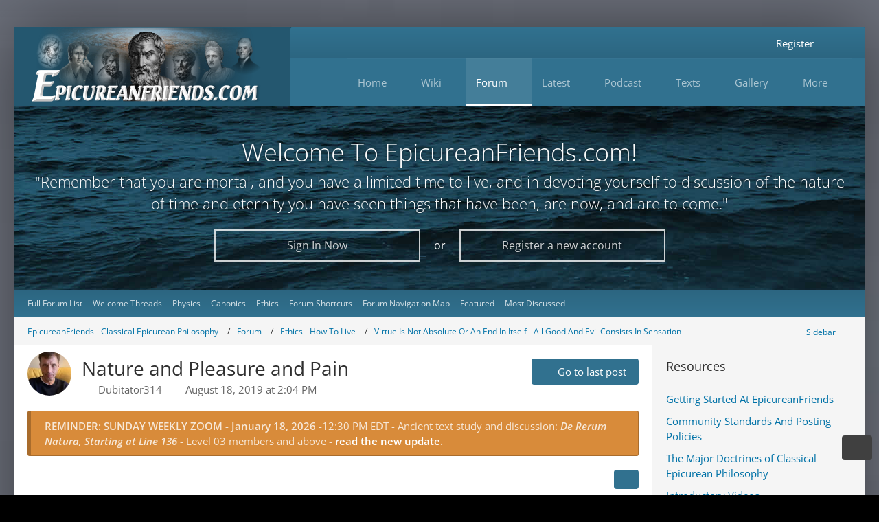

--- FILE ---
content_type: text/html; charset=UTF-8
request_url: https://www.epicureanfriends.com/thread/1114-nature-and-pleasure-and-pain/?postID=4122
body_size: 31095
content:









<!DOCTYPE html>
<html
    dir="ltr"
    lang="en"
    data-color-scheme="light"
>

<head>
	<meta charset="utf-8">
		
	<title>Nature and Pleasure and Pain - Virtue Is Not Absolute Or An End In Itself - All Good And Evil Consists In Sensation - Epicureanfriends.com</title>
	
	<meta name="viewport" content="width=device-width, initial-scale=1">
<meta name="format-detection" content="telephone=no">
<meta name="description" content="I&#039;m am ex-Stoic, or rather close to being one, and I have a question regarding the Epicurean argument that all animals, including humans, naturally gravitate toward pleasure and avoid pain whenever possible. A Stoic argument I read attempted to counter…">
<meta property="og:site_name" content="Epicureanfriends.com">
<meta property="og:image" content="https://www.epicureanfriends.com/wcf/gallery/userImages/7e/183-7e2fd256.jpg">
<meta property="og:title" content="Nature and Pleasure and Pain - Epicureanfriends.com">
<meta property="og:url" content="https://www.epicureanfriends.com/thread/1114-nature-and-pleasure-and-pain/">
<meta property="og:type" content="article">
<meta property="og:description" content="I&#039;m am ex-Stoic, or rather close to being one, and I have a question regarding the Epicurean argument that all animals, including humans, naturally gravitate toward pleasure and avoid pain whenever possible. A Stoic argument I read attempted to counter…">
<meta name="keywords" content="Pleasure, Pain">

<!-- Stylesheets -->
<link rel="stylesheet" type="text/css" href="https://www.epicureanfriends.com/wcf/style/style-119.css?m=1767276270"><link rel="preload" href="http://www.epicureanfriends.com/wcf/font/families/Open%20Sans/OpenSans%5Bwdth%2Cwght%5D.woff2?v=1731774844" as="font" crossorigin>

<meta name="timezone" content="America/New_York">


<script>
	var WCF_PATH = 'https://www.epicureanfriends.com/wcf/';
	var WSC_API_URL = 'https://www.epicureanfriends.com/wcf/';
	
	var LANGUAGE_ID = 1;
	var LANGUAGE_USE_INFORMAL_VARIANT = false;
	var TIME_NOW = 1768762754;
	var LAST_UPDATE_TIME = 1764628154;
	var ENABLE_DEBUG_MODE = false;
	var ENABLE_PRODUCTION_DEBUG_MODE = true;
	var ENABLE_DEVELOPER_TOOLS = false;
	var PAGE_TITLE = 'Epicureanfriends.com';
	
	var REACTION_TYPES = {"7":{"title":"Like","renderedIcon":"<img\n\tsrc=\"https:\/\/www.epicureanfriends.com\/wcf\/images\/reaction\/7-thumbsUp.svg\"\n\talt=\"Like\"\n\tclass=\"reactionType\"\n\tdata-reaction-type-id=\"7\"\n>","iconPath":"https:\/\/www.epicureanfriends.com\/wcf\/images\/reaction\/7-thumbsUp.svg","showOrder":1,"reactionTypeID":7,"isAssignable":1},"1":{"title":"Love","renderedIcon":"<img\n\tsrc=\"https:\/\/www.epicureanfriends.com\/wcf\/images\/reaction\/like.svg\"\n\talt=\"Love\"\n\tclass=\"reactionType\"\n\tdata-reaction-type-id=\"1\"\n>","iconPath":"https:\/\/www.epicureanfriends.com\/wcf\/images\/reaction\/like.svg","showOrder":2,"reactionTypeID":1,"isAssignable":1},"2":{"title":"Thanks","renderedIcon":"<img\n\tsrc=\"https:\/\/www.epicureanfriends.com\/wcf\/images\/reaction\/thanks.svg\"\n\talt=\"Thanks\"\n\tclass=\"reactionType\"\n\tdata-reaction-type-id=\"2\"\n>","iconPath":"https:\/\/www.epicureanfriends.com\/wcf\/images\/reaction\/thanks.svg","showOrder":3,"reactionTypeID":2,"isAssignable":1},"3":{"title":"Haha","renderedIcon":"<img\n\tsrc=\"https:\/\/www.epicureanfriends.com\/wcf\/images\/reaction\/haha.svg\"\n\talt=\"Haha\"\n\tclass=\"reactionType\"\n\tdata-reaction-type-id=\"3\"\n>","iconPath":"https:\/\/www.epicureanfriends.com\/wcf\/images\/reaction\/haha.svg","showOrder":4,"reactionTypeID":3,"isAssignable":1},"4":{"title":"Confused","renderedIcon":"<img\n\tsrc=\"https:\/\/www.epicureanfriends.com\/wcf\/images\/reaction\/confused.svg\"\n\talt=\"Confused\"\n\tclass=\"reactionType\"\n\tdata-reaction-type-id=\"4\"\n>","iconPath":"https:\/\/www.epicureanfriends.com\/wcf\/images\/reaction\/confused.svg","showOrder":5,"reactionTypeID":4,"isAssignable":1},"5":{"title":"Sad","renderedIcon":"<img\n\tsrc=\"https:\/\/www.epicureanfriends.com\/wcf\/images\/reaction\/sad.svg\"\n\talt=\"Sad\"\n\tclass=\"reactionType\"\n\tdata-reaction-type-id=\"5\"\n>","iconPath":"https:\/\/www.epicureanfriends.com\/wcf\/images\/reaction\/sad.svg","showOrder":6,"reactionTypeID":5,"isAssignable":1},"6":{"title":"Dislike","renderedIcon":"<img\n\tsrc=\"https:\/\/www.epicureanfriends.com\/wcf\/images\/reaction\/thumbsDown.svg\"\n\talt=\"Dislike\"\n\tclass=\"reactionType\"\n\tdata-reaction-type-id=\"6\"\n>","iconPath":"https:\/\/www.epicureanfriends.com\/wcf\/images\/reaction\/thumbsDown.svg","showOrder":7,"reactionTypeID":6,"isAssignable":1}};
	
	
	</script>

<script src="https://www.epicureanfriends.com/wcf/js/WoltLabSuite/WebComponent.min.js?v=1764628154"></script>
<script src="https://www.epicureanfriends.com/wcf/js/preload/en.preload.js?v=1764628154"></script>

<script src="https://www.epicureanfriends.com/wcf/js/WoltLabSuite.Core.tiny.min.js?v=1764628154"></script>
<script>
requirejs.config({
	baseUrl: 'https://www.epicureanfriends.com/wcf/js',
	urlArgs: 't=1764628154'
	
});

window.addEventListener('pageshow', function(event) {
	if (event.persisted) {
		window.location.reload();
	}
});

</script>
<script src="https://www.epicureanfriends.com/wcf/js/WoltLabSuite.Calendar.tiny.min.js?v=1764628154"></script>
<script src="https://www.epicureanfriends.com/wcf/js/WoltLabSuite.Forum.tiny.min.js?v=1764628154"></script>
<script src="https://www.epicureanfriends.com/wcf/js/WoltLabSuite.Filebase.tiny.min.js?v=1764628154"></script>
<script src="https://www.epicureanfriends.com/wcf/js/WoltLabSuite.Gallery.tiny.min.js?v=1764628154"></script>
<script>
	var BOOKMARK_FORCE_REMARK = 1;
</script>
<noscript>
	<style>
		.jsOnly {
			display: none !important;
		}
		
		.noJsOnly {
			display: block !important;
		}
	</style>
</noscript>

<script type="application/ld+json">
{
"@context": "http://schema.org",
"@type": "WebSite",
"url": "https:\/\/www.epicureanfriends.com\/wcf\/",
"potentialAction": {
"@type": "SearchAction",
"target": "https:\/\/www.epicureanfriends.com\/wcf\/search\/?q={search_term_string}",
"query-input": "required name=search_term_string"
}
}
</script>
<link rel="apple-touch-icon" sizes="180x180" href="https://www.epicureanfriends.com/wcf/images/style-119/apple-touch-icon.png">
<link rel="manifest" href="https://www.epicureanfriends.com/wcf/images/style-119/manifest.json">
<link rel="icon" type="image/png" sizes="48x48" href="https://www.epicureanfriends.com/wcf/images/style-119/favicon-48x48.png">
<meta name="msapplication-config" content="https://www.epicureanfriends.com/wcf/images/style-119/browserconfig.xml">
<meta name="theme-color" content="#31718f">
<script>
    {
        document.querySelector('meta[name="theme-color"]').content = window.getComputedStyle(document.documentElement).getPropertyValue("--wcfPageThemeColor");
    }
</script>

<meta name="google-site-verification" content="Oso-p71AouZQuDP2IJH08ETrSrdLSFILEghRSEiQ8Ec" />
<meta name="yandex-verification" content="6e69349533f6b9ce" />		 
	
			<link rel="canonical" href="https://www.epicureanfriends.com/thread/1114-nature-and-pleasure-and-pain/">
		
					
		</head>

<body id="tpl_wbb_thread"
	itemscope itemtype="http://schema.org/WebPage" itemid="https://www.epicureanfriends.com/thread/1114-nature-and-pleasure-and-pain/"	data-template="thread" data-application="wbb" data-page-id="46" data-page-identifier="com.woltlab.wbb.Thread"	data-board-id="760" data-thread-id="1114"	class=" customStyleWrapper styleInspire">

<span id="top"></span>

<div id="pageContainer" class="pageContainer">
	
	
	<div id="pageWrapperContainer" class="pageWrapperContainer">
	<div id="pageHeaderContainer" class="pageHeaderContainer">
		<header id="pageHeader" class="pageHeader">
			<div id="pageHeaderPanel" class="pageHeaderPanel">
				<div class="layoutBoundary">
					<div class="box mainMenu" data-box-identifier="com.woltlab.wcf.MainMenu">
			
		
	<div class="boxContent">
		<nav aria-label="Main Menu">
	<ol class="boxMenu">
		
		
					<li class=" boxMenuHasChildren" data-identifier="com.woltlab.wcf.generic14">
				<a href="https://www.epicureanfriends.com/wcf/" class="boxMenuLink">
										<span class="boxMenuLinkTitle">Home</span>
																<fa-icon size="16" name="caret-down" solid></fa-icon>						
									</a>
				
				<ol class="boxMenuDepth1">				
									<li class="" data-identifier="com.woltlab.wcf.generic306">
				<a href="https://www.epicureanfriends.com/wcf/getting-started/" class="boxMenuLink">
										<span class="boxMenuLinkTitle">Start Here: Study Guide</span>
														</a>
				
				</li>				
									<li class="" data-identifier="com.woltlab.wcf.generic314">
				<a href="https://www.epicureanfriends.com/wcf/lexicon/entry/140-community-standards/" class="boxMenuLink">
										<span class="boxMenuLinkTitle">Community Standards And Posting Policies</span>
														</a>
				
				</li>				
									<li class="" data-identifier="com.woltlab.wcf.generic320">
				<a href="https://www.epicureanfriends.com/wcf/sc-terms-of-use/?aboutToRegister=1" class="boxMenuLink">
										<span class="boxMenuLinkTitle">Terms of Use</span>
														</a>
				
				</li>				
									<li class="" data-identifier="com.woltlab.wcf.generic236">
				<a href="https://www.epicureanfriends.com/wcf/moderating-team/" class="boxMenuLink">
										<span class="boxMenuLinkTitle">Moderator Team</span>
														</a>
				
				</li>				
									<li class="" data-identifier="com.woltlab.wcf.generic385">
				<a href="https://www.epicureanfriends.com/wcf/cardview/" class="boxMenuLink">
										<span class="boxMenuLinkTitle">Website Overview</span>
														</a>
				
				</li>				
									<li class="" data-identifier="com.woltlab.wcf.generic311">
				<a href="https://www.epicureanfriends.com/wcf/site-map/" class="boxMenuLink">
										<span class="boxMenuLinkTitle">Site Map</span>
														</a>
				
				</li>				
									<li class="" data-identifier="com.uz.wcf.quiz.QuizPage">
				<a href="https://www.epicureanfriends.com/wcf/index.php?quiz/&amp;pageNo=1&amp;sortField=showOrder&amp;sortOrder=ASC&amp;filter=0" class="boxMenuLink">
										<span class="boxMenuLinkTitle">Quizzes</span>
														</a>
				
				</li>				
									<li class=" boxMenuHasChildren" data-identifier="com.woltlab.wcf.generic267">
				<a href="https://www.epicureanfriends.com/wcf/article-list/" class="boxMenuLink">
										<span class="boxMenuLinkTitle">Articles</span>
																<fa-icon size="16" name="caret-down" solid></fa-icon>						
									</a>
				
				<ol class="boxMenuDepth2">				
									<li class="" data-identifier="com.woltlab.wcf.generic286">
				<a href="https://www.epicureanfriends.com/wcf/category-article-list/298-featured/" class="boxMenuLink">
										<span class="boxMenuLinkTitle">Featured Articles</span>
														</a>
				
				</li>				
									</ol></li>									<li class=" boxMenuHasChildren" data-identifier="com.woltlab.wcf.generic301">
				<a href="https://www.epicureanfriends.com/wcf/blog/blog-posts/" class="boxMenuLink">
										<span class="boxMenuLinkTitle">All Blog Posts</span>
																<fa-icon size="16" name="caret-down" solid></fa-icon>						
									</a>
				
				<ol class="boxMenuDepth2">				
									<li class="" data-identifier="com.woltlab.wcf.generic350">
				<a href="https://www.epicureanfriends.com/wcf/blog/blog-gallery/9/" class="boxMenuLink">
										<span class="boxMenuLinkTitle">Elli&#039;s Blog / Articles</span>
														</a>
				
				</li>				
									</ol></li></ol></li>									<li class=" boxMenuHasChildren" data-identifier="com.viecode.lexicon.Lexicon">
				<a href="https://www.epicureanfriends.com/wcf/lexicon/entry/144-wiki-start-page/" class="boxMenuLink">
										<span class="boxMenuLinkTitle">Wiki</span>
																<fa-icon size="16" name="caret-down" solid></fa-icon>						
									</a>
				
				<ol class="boxMenuDepth1">				
									<li class="" data-identifier="com.woltlab.wcf.generic339">
				<a href="https://www.epicureanfriends.com/wcf/lexicon/entry/144-wiki-start-page/" class="boxMenuLink">
										<span class="boxMenuLinkTitle">Wiki Home</span>
														</a>
				
				</li>				
									<li class="" data-identifier="dev.tkirch.wsc.faq.FaqQuestionList">
				<a href="https://www.epicureanfriends.com/wcf/faq-question-list/" class="boxMenuLink">
										<span class="boxMenuLinkTitle">FAQ</span>
														</a>
				
				</li>				
									<li class="" data-identifier="com.woltlab.wcf.generic312">
				<a href="https://www.epicureanfriends.com/wcf/lexicon/entry/139-classical-epicurean-philosophy/" class="boxMenuLink">
										<span class="boxMenuLinkTitle">Classical Epicureanism</span>
														</a>
				
				</li>				
									<li class="" data-identifier="com.woltlab.filebase.FileList">
				<a href="https://www.epicureanfriends.com/wcf/filebase/" class="boxMenuLink">
										<span class="boxMenuLinkTitle">Files</span>
														</a>
				
				</li>				
									<li class="" data-identifier="com.woltlab.wcf.generic308">
				<a href="https://www.epicureanfriends.com/wcf/search-assistance/" class="boxMenuLink">
										<span class="boxMenuLinkTitle">Search Assistance</span>
														</a>
				
				</li>				
									<li class="" data-identifier="com.woltlab.wcf.generic313">
				<a href="https://www.epicureanfriends.com/wcf/lexicon/entry/140-community-standards-and-posting-policies/#3-Not-NeoEpicurean-But-Epicurean" class="boxMenuLink">
										<span class="boxMenuLinkTitle">Not NeoEpicurean</span>
														</a>
				
				</li>				
									<li class="" data-identifier="com.woltlab.wcf.generic325">
				<a href="https://www.epicureanfriends.com/wcf/lexicon/entry/143-foundations-of-epicurean-philosophy/" class="boxMenuLink">
										<span class="boxMenuLinkTitle">Foundations</span>
														</a>
				
				</li>				
									<li class="" data-identifier="com.woltlab.wcf.generic261">
				<a href="https://www.epicureanfriends.com/wcf/lexicon/entry/149-navigation-outlines/" class="boxMenuLink">
										<span class="boxMenuLinkTitle">Navigation Outlines</span>
														</a>
				
				</li>				
									<li class="" data-identifier="com.woltlab.wcf.generic384">
				<a href="https://www.epicureanfriends.com/wcf/lexicon/entry/171-reading-recommendations/" class="boxMenuLink">
										<span class="boxMenuLinkTitle">Reading List</span>
														</a>
				
				</li>				
									<li class="" data-identifier="com.woltlab.wcf.generic319">
				<a href="https://www.epicureanfriends.com/wcf/resources-quick-view/" class="boxMenuLink">
										<span class="boxMenuLinkTitle">Key Pages</span>
														</a>
				
				</li>				
									</ol></li>									<li class="active boxMenuHasChildren" data-identifier="com.woltlab.wbb.BoardList">
				<a href="https://www.epicureanfriends.com/board-list/" class="boxMenuLink" aria-current="page">
										<span class="boxMenuLinkTitle">Forum</span>
																<fa-icon size="16" name="caret-down" solid></fa-icon>						
									</a>
				
				<ol class="boxMenuDepth1">				
									<li class="active" data-identifier="com.woltlab.wcf.generic33">
				<a href="https://www.epicureanfriends.com/board-list/" class="boxMenuLink" aria-current="page">
										<span class="boxMenuLinkTitle">Full Forum List</span>
														</a>
				
				</li>				
									<li class="" data-identifier="com.woltlab.wcf.generic87">
				<a href="https://www.epicureanfriends.com/index.php?board/204-welcome-new-members/" class="boxMenuLink">
										<span class="boxMenuLinkTitle">Welcome Threads</span>
														</a>
				
				</li>				
									<li class="" data-identifier="com.woltlab.wcf.generic362">
				<a href="https://www.epicureanfriends.com/board/424-physics-the-nature-of-the-universe/" class="boxMenuLink">
										<span class="boxMenuLinkTitle">Physics</span>
														</a>
				
				</li>				
									<li class="" data-identifier="com.woltlab.wcf.generic363">
				<a href="https://www.epicureanfriends.com/board/188-canonics-the-tests-of-truth/" class="boxMenuLink">
										<span class="boxMenuLinkTitle">Canonics</span>
														</a>
				
				</li>				
									<li class="" data-identifier="com.woltlab.wcf.generic364">
				<a href="https://www.epicureanfriends.com/board/8-ethics-how-to-live-as-an-epicurean/" class="boxMenuLink">
										<span class="boxMenuLinkTitle">Ethics</span>
														</a>
				
				</li>				
									<li class="" data-identifier="com.woltlab.wcf.generic262">
				<a href="https://www.epicureanfriends.com/wcf/forum-navigation-table-of-topics/" class="boxMenuLink">
										<span class="boxMenuLinkTitle">Forum Shortcuts</span>
														</a>
				
				</li>				
									<li class="" data-identifier="com.woltlab.wcf.generic386">
				<a href="https://www.epicureanfriends.com/wcf/wide-navigation-map/" class="boxMenuLink">
										<span class="boxMenuLinkTitle">Forum Navigation Map</span>
														</a>
				
				</li>				
									<li class="" data-identifier="com.woltlab.wcf.generic307">
				<a href="https://www.epicureanfriends.com/wcf/tagged/1400-featured-threads/" class="boxMenuLink">
										<span class="boxMenuLinkTitle">Featured</span>
														</a>
				
				</li>				
									<li class="" data-identifier="com.woltlab.wcf.generic208">
				<a href="https://www.epicureanfriends.com/wcf/most-discussed-threads-at-epicureanfriendscom/" class="boxMenuLink">
										<span class="boxMenuLinkTitle">Most Discussed</span>
														</a>
				
				</li>				
									</ol></li>									<li class=" boxMenuHasChildren" data-identifier="com.woltlab.wcf.generic343">
				<a href="https://www.epicureanfriends.com/wcf/recent-posts/" class="boxMenuLink">
										<span class="boxMenuLinkTitle">Latest</span>
																<fa-icon size="16" name="caret-down" solid></fa-icon>						
									</a>
				
				<ol class="boxMenuDepth1">				
									<li class="" data-identifier="com.woltlab.wcf.generic327">
				<a href="https://www.epicureanfriends.com/wcf/recent-posts/" class="boxMenuLink">
										<span class="boxMenuLinkTitle">New Activity</span>
														</a>
				
				</li>				
									<li class="" data-identifier="com.woltlab.wcf.generic201">
				<a href="https://www.epicureanfriends.com/wcf/index.php?latest-threads/" class="boxMenuLink">
										<span class="boxMenuLinkTitle">Latest Threads</span>
														</a>
				
				</li>				
									<li class="" data-identifier="com.woltlab.wcf.generic321">
				<a href="https://www.epicureanfriends.com/wcf/dashboard/" class="boxMenuLink">
										<span class="boxMenuLinkTitle">Dashboard</span>
														</a>
				
				</li>				
									<li class="" data-identifier="com.woltlab.wcf.generic378">
				<a href="https://www.epicureanfriends.com/wcf/tag-search/" class="boxMenuLink">
										<span class="boxMenuLinkTitle">Search By Tag</span>
														</a>
				
				</li>				
									<li class="" data-identifier="com.woltlab.wcf.generic379">
				<a href="https://www.epicureanfriends.com/wcf/sc-tags-list/" class="boxMenuLink">
										<span class="boxMenuLinkTitle">Complete Tag List</span>
														</a>
				
				</li>				
									</ol></li>									<li class=" boxMenuHasChildren" data-identifier="com.woltlab.wcf.generic310">
				<a href="https://www.epicureanfriends.com/lucretiustoday/" class="boxMenuLink">
										<span class="boxMenuLinkTitle">Podcast</span>
																<fa-icon size="16" name="caret-down" solid></fa-icon>						
									</a>
				
				<ol class="boxMenuDepth1">				
									<li class="" data-identifier="com.woltlab.wcf.generic305">
				<a href="https://www.epicureanfriends.com/lucretiustoday/" class="boxMenuLink">
										<span class="boxMenuLinkTitle">Lucretius Today Podcast</span>
														</a>
				
				</li>				
									<li class="" data-identifier="com.woltlab.wcf.generic340">
				<a href="https://www.epicureanfriends.com/wcf/lexicon/entry/152-lucretius-today-episode-guide/" class="boxMenuLink">
										<span class="boxMenuLinkTitle">Episode Guide</span>
														</a>
				
				</li>				
									<li class="" data-identifier="com.woltlab.wcf.generic341">
				<a href="https://www.youtube.com/playlist?list=PLVz4YKWf8cns__lGJy05cYu5RRCgHtlJM" target="_blank" rel="nofollow noopener" class="boxMenuLink">
										<span class="boxMenuLinkTitle">Lucretius Today At Youtube</span>
														</a>
				
				</li>				
									<li class="" data-identifier="com.woltlab.wcf.generic342">
				<a href="https://www.youtube.com/@EpicureanFriends" target="_blank" rel="nofollow noopener" class="boxMenuLink">
										<span class="boxMenuLinkTitle">EpicureanFriends Youtube Page</span>
														</a>
				
				</li>				
									</ol></li>									<li class=" boxMenuHasChildren" data-identifier="com.woltlab.wcf.generic153">
				<a href="https://www.epicureanfriends.com/wcf/texts/" class="boxMenuLink">
										<span class="boxMenuLinkTitle">Texts</span>
																<fa-icon size="16" name="caret-down" solid></fa-icon>						
									</a>
				
				<ol class="boxMenuDepth1">				
									<li class="" data-identifier="com.woltlab.wcf.generic169">
				<a href="https://www.epicureanfriends.com/wcf/texts/" class="boxMenuLink">
										<span class="boxMenuLinkTitle">Overview</span>
														</a>
				
				</li>				
									<li class="" data-identifier="com.woltlab.wcf.generic157">
				<a href="https://www.epicureanfriends.com/wcf/lexicon/entry/110-diogenes-laertius-biography-of-epicurus/" class="boxMenuLink">
										<span class="boxMenuLinkTitle">Diogenes Laertius</span>
														</a>
				
				</li>				
									<li class="" data-identifier="com.woltlab.wcf.generic155">
				<a href="https://www.epicureanfriends.com/wcf/lexicon/entry/109-principal-doctrines/" class="boxMenuLink">
										<span class="boxMenuLinkTitle">Principal Doctrines</span>
														</a>
				
				</li>				
									<li class="" data-identifier="com.woltlab.wcf.generic156">
				<a href="https://www.epicureanfriends.com/wcf/lexicon/entry/108-vatican-sayings/" class="boxMenuLink">
										<span class="boxMenuLinkTitle">Vatican Collection</span>
														</a>
				
				</li>				
									<li class="" data-identifier="com.woltlab.wcf.generic171">
				<a href="https://www.epicureanfriends.com/wcf/lexicon/entry/124-lucretius-editions-and-topical-finding-aid/" class="boxMenuLink">
										<span class="boxMenuLinkTitle">Lucretius</span>
														</a>
				
				</li>				
									<li class="" data-identifier="com.woltlab.wcf.generic158">
				<a href="https://www.epicureanfriends.com/wcf/lexicon/entry/113-epicurus-letter-to-herodotus/" class="boxMenuLink">
										<span class="boxMenuLinkTitle">Herodotus</span>
														</a>
				
				</li>				
									<li class="" data-identifier="com.woltlab.wcf.generic159">
				<a href="https://www.epicureanfriends.com/wcf/lexicon/entry/150-epicurus-letter-to-pythocles/" class="boxMenuLink">
										<span class="boxMenuLinkTitle">Pythocles</span>
														</a>
				
				</li>				
									<li class="" data-identifier="com.woltlab.wcf.generic160">
				<a href="https://www.epicureanfriends.com/wcf/lexicon/index.php?entry/83-epicurus-letter-to-menoeceus/" class="boxMenuLink">
										<span class="boxMenuLinkTitle">Menoeceus</span>
														</a>
				
				</li>				
									<li class="" data-identifier="com.woltlab.wcf.generic346">
				<a href="https://www.epicureanfriends.com/board/375-usener-collection/" class="boxMenuLink">
										<span class="boxMenuLinkTitle">Fragments - Usener Collection</span>
														</a>
				
				</li>				
									<li class="" data-identifier="com.woltlab.wcf.generic172">
				<a href="https://www.epicureanfriends.com/wcf/lexicon/index.php?entry/57-cicero-s-torquatus-presentation-of-epicurean-ethics-from-on-ends/" class="boxMenuLink">
										<span class="boxMenuLinkTitle">Torquatus On Ethics</span>
														</a>
				
				</li>				
									<li class="" data-identifier="com.woltlab.wcf.generic168">
				<a href="https://www.epicureanfriends.com/wcf/velleius-from-on-the-nature-of-the-gods/" class="boxMenuLink">
										<span class="boxMenuLinkTitle">Velleius On Gods</span>
														</a>
				
				</li>				
									<li class="" data-identifier="com.woltlab.wcf.generic326">
				<a href="https://www.epicureanfriends.com/wcf/greek-and-latin-help/" class="boxMenuLink">
										<span class="boxMenuLinkTitle">Greek/Latin Help</span>
														</a>
				
				</li>				
									</ol></li>									<li class=" boxMenuHasChildren" data-identifier="com.woltlab.gallery.Gallery">
				<a href="https://www.epicureanfriends.com/wcf/gallery/" class="boxMenuLink">
										<span class="boxMenuLinkTitle">Gallery</span>
																<fa-icon size="16" name="caret-down" solid></fa-icon>						
									</a>
				
				<ol class="boxMenuDepth1">				
									<li class="" data-identifier="com.woltlab.wcf.generic291">
				<a href="https://www.epicureanfriends.com/wcf/featured-images-from-our-gallery/" class="boxMenuLink">
										<span class="boxMenuLinkTitle">Featured images</span>
														</a>
				
				</li>				
									<li class="" data-identifier="com.woltlab.gallery.AlbumList">
				<a href="https://www.epicureanfriends.com/wcf/gallery/album-list/" class="boxMenuLink">
										<span class="boxMenuLinkTitle">Albums</span>
														</a>
				
				</li>				
									<li class="" data-identifier="com.woltlab.wcf.generic202">
				<a href="https://www.epicureanfriends.com/wcf/gallery/index.php?image-list/" class="boxMenuLink">
										<span class="boxMenuLinkTitle">Latest Images</span>
														</a>
				
				</li>				
									<li class="" data-identifier="com.woltlab.wcf.generic223">
				<a href="https://www.epicureanfriends.com/wcf/latest-comments-to-graphics/" class="boxMenuLink">
										<span class="boxMenuLinkTitle">Latest Comments</span>
														</a>
				
				</li>				
									</ol></li>									<li class=" boxMenuHasChildren" data-identifier="com.woltlab.wcf.generic215">
				<a href="https://www.epicureanfriends.com/wcf/features/" class="boxMenuLink">
										<span class="boxMenuLinkTitle">More</span>
																<fa-icon size="16" name="caret-down" solid></fa-icon>						
									</a>
				
				<ol class="boxMenuDepth1">				
									<li class="" data-identifier="com.woltlab.wcf.generic280">
				<a href="https://www.epicureanfriends.com/wcf/feature-content/" class="boxMenuLink">
										<span class="boxMenuLinkTitle">Featured Content</span>
														</a>
				
				</li>				
									<li class=" boxMenuHasChildren" data-identifier="com.woltlab.calendar.Calendar">
				<a href="https://www.epicureanfriends.com/wcf/calendar/" class="boxMenuLink">
										<span class="boxMenuLinkTitle">Calendar</span>
																<fa-icon size="16" name="caret-down" solid></fa-icon>						
									</a>
				
				<ol class="boxMenuDepth2">				
									<li class="" data-identifier="com.woltlab.calendar.UpcomingEventList">
				<a href="https://www.epicureanfriends.com/wcf/calendar/upcoming-event-list/" class="boxMenuLink">
										<span class="boxMenuLinkTitle">Upcoming Events List</span>
														</a>
				
				</li>				
									<li class="" data-identifier="com.woltlab.wcf.generic323">
				<a href="https://www.epicureanfriends.com/wcf/zoom-meeting-protocols/" class="boxMenuLink">
										<span class="boxMenuLinkTitle">Zooms - General Info</span>
														</a>
				
				</li>				
									<li class="" data-identifier="com.woltlab.wcf.generic387">
				<a href="https://www.epicureanfriends.com/board/937-fourth-sunday-of-the-month-epicurean-philosophy-discussion/" class="boxMenuLink">
										<span class="boxMenuLinkTitle">Fourth Sunday Meet-&amp;-Greet</span>
														</a>
				
				</li>				
									<li class="" data-identifier="com.woltlab.wcf.generic351">
				<a href="https://www.epicureanfriends.com/board/902-sunday-weekly-zoom-meeting-12-30pm-edt/" class="boxMenuLink">
										<span class="boxMenuLinkTitle">Sunday Weekly Zoom</span>
														</a>
				
				</li>				
									<li class="" data-identifier="com.woltlab.wcf.generic304">
				<a href="https://www.epicureanfriends.com/board/688-wednesday-night-weekly-epicurean-philosophy-discussion-via-zoom/" class="boxMenuLink">
										<span class="boxMenuLinkTitle">Wednesday Zoom  Meeting</span>
														</a>
				
				</li>				
									</ol></li>									<li class="" data-identifier="com.woltlab.wcf.generic294">
				<a href="https://www.epicureanfriends.com/wcf/site-logbook/" class="boxMenuLink">
										<span class="boxMenuLinkTitle">Logbook</span>
														</a>
				
				</li>				
									<li class="" data-identifier="com.woltlab.wcf.generic209">
				<a href="https://www.epicureanfriends.com/wcf/lexicon/index.php?entry/55-epicureanfriends-to-do-list/" class="boxMenuLink">
										<span class="boxMenuLinkTitle">EF ToDo List</span>
														</a>
				
				</li>				
									<li class="" data-identifier="de.pehbeh.links.LinkOverview">
				<a href="https://www.epicureanfriends.com/wcf/link-overview/" class="boxMenuLink">
										<span class="boxMenuLinkTitle">Link-Database</span>
														</a>
				
				</li>				
									</ol></li>								
		
	</ol>
</nav>	</div>
</div><button type="button" class="pageHeaderMenuMobile" aria-expanded="false" aria-label="Menu">
	<span class="pageHeaderMenuMobileInactive">
		<fa-icon size="32" name="bars"></fa-icon>
	</span>
	<span class="pageHeaderMenuMobileActive">
		<fa-icon size="32" name="xmark"></fa-icon>
	</span>
</button>
					<nav id="topMenu" class="userPanel">
	<ul class="userPanelItems">
								<li id="userLogin">
				<a
					class="loginLink"
					href="https://www.epicureanfriends.com/wcf/login/?url=https%3A%2F%2Fwww.epicureanfriends.com%2Fthread%2F1114-nature-and-pleasure-and-pain%2F%3FpostID%3D4122"
					rel="nofollow"
				>Login</a>
			</li>
							<li id="userRegistration">
					<a
						class="registrationLink"
						href="https://www.epicureanfriends.com/wcf/register/"
						rel="nofollow"
					>Register</a>
				</li>
							
								
												<!-- page search -->
		<li>
			<a href="https://www.epicureanfriends.com/wcf/search/" id="userPanelSearchButton" class="jsTooltip" title="Search"><fa-icon size="32" name="magnifying-glass"></fa-icon> <span>Search</span></a>
		</li>
	</ul>
</nav>
	<a
		href="https://www.epicureanfriends.com/wcf/login/?url=https%3A%2F%2Fwww.epicureanfriends.com%2Fthread%2F1114-nature-and-pleasure-and-pain%2F%3FpostID%3D4122"
		class="userPanelLoginLink jsTooltip"
		title="Login"
		rel="nofollow"
	>
		<fa-icon size="32" name="arrow-right-to-bracket"></fa-icon>
	</a>
									</div>
			</div>

			<div id="pageHeaderFacade" class="pageHeaderFacade">
				<div class="layoutBoundary">
					<div id="pageHeaderLogo" class="pageHeaderLogo">
		
	<a href="https://www.epicureanfriends.com/wcf/" aria-label="Epicureanfriends.com">
				<img src="https://www.epicureanfriends.com/wcf/images/style-119/pageLogo-a1f9fd80.png" alt="" class="pageHeaderLogoLarge" height="121" width="343" loading="eager">
		<img src="https://www.epicureanfriends.com/wcf/images/style-119/pageLogoMobile-1ac3f182.png" alt="" class="pageHeaderLogoSmall" height="121" width="343" loading="eager">
				
		
	</a>
</div>

						

					
		
			
	
<button type="button" id="pageHeaderSearchMobile" class="pageHeaderSearchMobile" aria-expanded="false" aria-label="Search">
	<fa-icon size="32" name="magnifying-glass"></fa-icon>
</button>

<div id="pageHeaderSearch" class="pageHeaderSearch">
	<form method="post" action="https://www.epicureanfriends.com/wcf/search/">
		<div id="pageHeaderSearchInputContainer" class="pageHeaderSearchInputContainer">
			<div class="pageHeaderSearchType dropdown">
				<a href="#" class="button dropdownToggle" id="pageHeaderSearchTypeSelect">
					<span class="pageHeaderSearchTypeLabel">This Thread</span>
					<fa-icon size="16" name="caret-down" solid></fa-icon>
				</a>
				<ul class="dropdownMenu">
					<li><a href="#" data-extended-link="https://www.epicureanfriends.com/wcf/search/?extended=1" data-object-type="everywhere">Everywhere</a></li>
					<li class="dropdownDivider"></li>
					
											<li><a href="#" data-extended-link="https://www.epicureanfriends.com/wcf/search/?extended=1&amp;type=com.woltlab.wbb.post" data-object-type="com.woltlab.wbb.post" data-parameters='{ "threadID": 1114 }'>This Thread</a></li>		<li><a href="#" data-extended-link="https://www.epicureanfriends.com/wcf/search/?extended=1&amp;type=com.woltlab.wbb.post" data-object-type="com.woltlab.wbb.post" data-parameters='{ "boardID": 760 }'>This Forum</a></li>
						
						<li class="dropdownDivider"></li>
					
					
																													<li><a href="#" data-extended-link="https://www.epicureanfriends.com/wcf/search/?type=com.woltlab.wbb.post&amp;extended=1" data-object-type="com.woltlab.wbb.post">Forum</a></li>
																								<li><a href="#" data-extended-link="https://www.epicureanfriends.com/wcf/search/?type=com.woltlab.wcf.article&amp;extended=1" data-object-type="com.woltlab.wcf.article">Articles</a></li>
																								<li><a href="#" data-extended-link="https://www.epicureanfriends.com/wcf/search/?type=com.woltlab.blog.entry&amp;extended=1" data-object-type="com.woltlab.blog.entry">Blog Articles</a></li>
																								<li><a href="#" data-extended-link="https://www.epicureanfriends.com/wcf/search/?type=com.woltlab.filebase.file&amp;extended=1" data-object-type="com.woltlab.filebase.file">Files</a></li>
																								<li><a href="#" data-extended-link="https://www.epicureanfriends.com/wcf/search/?type=com.woltlab.gallery.image&amp;extended=1" data-object-type="com.woltlab.gallery.image">Gallery</a></li>
																								<li><a href="#" data-extended-link="https://www.epicureanfriends.com/wcf/search/?type=com.woltlab.calendar.event&amp;extended=1" data-object-type="com.woltlab.calendar.event">Events</a></li>
																								<li><a href="#" data-extended-link="https://www.epicureanfriends.com/wcf/search/?type=com.woltlab.wcf.page&amp;extended=1" data-object-type="com.woltlab.wcf.page">Pages</a></li>
																								<li><a href="#" data-extended-link="https://www.epicureanfriends.com/wcf/search/?type=com.viecode.lexicon.entry&amp;extended=1" data-object-type="com.viecode.lexicon.entry">Wiki</a></li>
																								<li><a href="#" data-extended-link="https://www.epicureanfriends.com/wcf/search/?type=net.dalang.wcf.help.article&amp;extended=1" data-object-type="net.dalang.wcf.help.article">Help</a></li>
																																			<li><a href="#" data-extended-link="https://www.epicureanfriends.com/wcf/search/?type=dev.tkirch.wsc.faq.question&amp;extended=1" data-object-type="dev.tkirch.wsc.faq.question">FAQ</a></li>
																											
					<li class="dropdownDivider"></li>
					<li><a class="pageHeaderSearchExtendedLink" href="https://www.epicureanfriends.com/wcf/search/?extended=1">More Options</a></li>
				</ul>
			</div>
			
			<input type="search" name="q" id="pageHeaderSearchInput" class="pageHeaderSearchInput" placeholder="Search …" autocomplete="off" value="">
			
			<button type="submit" class="pageHeaderSearchInputButton button" title="Search">
				<fa-icon size="16" name="magnifying-glass"></fa-icon>
			</button>
			
			<div id="pageHeaderSearchParameters"></div>
			
					</div>
	</form>
</div>

	</div>
			</div>
		</header>
					<div id="pageHeaderCollapsibleContent">

	<div id="pageHeaderCollapsibleContentLarge" >
		<div id="pageHeaderCustomContent" class="pageHeaderCustomContent visitorContent">
	<div class="layoutBoundary">
		<div class="pageHeaderCustomContentInner">
								<div class="pageHeaderCustomContentInnerHeadlines">
				<h2 class="animateContent animateFirstLevel">Welcome To EpicureanFriends.com!</h2>
				<h3 class="animateContent animateSecondLevel">"Remember that you are mortal, and you have a limited time to live, and in devoting yourself to discussion of the nature of time and eternity you have seen things that have been, are now, and are to come."</h3>
				<div class="animateContent animateThirdLevel">				<div class="headerContentMessageGrid">
					<div class="headerContentMessageGridBoxSmall">
						<a class="loginLink" href="https://www.epicureanfriends.com/wcf/login/"><span>Sign In Now</span><i class="headerContentButtonChrome"></i></a>
					</div>
										<div class="headerContentMessageGridBoxSmall">or</div>
					<div class="headerContentMessageGridBoxSmall">
						<a href="https://www.epicureanfriends.com/wcf/register/"><span>Register a new account</span><i class="headerContentButtonChrome"></i></a>
					</div>
									</div></div>
			</div>
				</div>
	</div>
</div>
	</div>

	
</div>
				<div id="pageHeaderFader" class="pageHeaderFader">
		<div>
			<ul class="faderContentWrapper">
				<li class="faderContent"></li>
				<li class="faderContent"></li>
				<li class="faderContent"></li>
				<li class="faderContent"></li>
				<li class="faderContent"></li>
			</ul>

		</div>
	</div>

	<div id="pageHeaderMobileMenu" class="pageHeaderMobileMenu">
	<div class="layoutBoundary">
		<nav>
			<ol class="mobileMainMenu">
									<li class=" subBoxMenuHasChildren">
						<a href="https://www.epicureanfriends.com/wcf/" class="subBoxMenuLink">
							<span class="subBoxMenuLinkTitle">Home</span>
													</a>
						<ol class="subBoxMenuDepth1">															<li class="">
						<a href="https://www.epicureanfriends.com/wcf/getting-started/" class="subBoxMenuLink">
							<span class="subBoxMenuLinkTitle">Start Here: Study Guide</span>
													</a>
						</li>															<li class="">
						<a href="https://www.epicureanfriends.com/wcf/lexicon/entry/140-community-standards/" class="subBoxMenuLink">
							<span class="subBoxMenuLinkTitle">Community Standards And Posting Policies</span>
													</a>
						</li>															<li class="">
						<a href="https://www.epicureanfriends.com/wcf/sc-terms-of-use/?aboutToRegister=1" class="subBoxMenuLink">
							<span class="subBoxMenuLinkTitle">Terms of Use</span>
													</a>
						</li>															<li class="">
						<a href="https://www.epicureanfriends.com/wcf/moderating-team/" class="subBoxMenuLink">
							<span class="subBoxMenuLinkTitle">Moderator Team</span>
													</a>
						</li>															<li class="">
						<a href="https://www.epicureanfriends.com/wcf/cardview/" class="subBoxMenuLink">
							<span class="subBoxMenuLinkTitle">Website Overview</span>
													</a>
						</li>															<li class="">
						<a href="https://www.epicureanfriends.com/wcf/site-map/" class="subBoxMenuLink">
							<span class="subBoxMenuLinkTitle">Site Map</span>
													</a>
						</li>															<li class="">
						<a href="https://www.epicureanfriends.com/wcf/index.php?quiz/&amp;pageNo=1&amp;sortField=showOrder&amp;sortOrder=ASC&amp;filter=0" class="subBoxMenuLink">
							<span class="subBoxMenuLinkTitle">Quizzes</span>
													</a>
						</li>															<li class=" subBoxMenuHasChildren">
						<a href="https://www.epicureanfriends.com/wcf/article-list/" class="subBoxMenuLink">
							<span class="subBoxMenuLinkTitle">Articles</span>
													</a>
						<ol class="subBoxMenuDepth2">															<li class="">
						<a href="https://www.epicureanfriends.com/wcf/category-article-list/298-featured/" class="subBoxMenuLink">
							<span class="subBoxMenuLinkTitle">Featured Articles</span>
													</a>
						</li>													</ol></li>															<li class=" subBoxMenuHasChildren">
						<a href="https://www.epicureanfriends.com/wcf/blog/blog-posts/" class="subBoxMenuLink">
							<span class="subBoxMenuLinkTitle">All Blog Posts</span>
													</a>
						<ol class="subBoxMenuDepth2">															<li class="">
						<a href="https://www.epicureanfriends.com/wcf/blog/blog-gallery/9/" class="subBoxMenuLink">
							<span class="subBoxMenuLinkTitle">Elli&#039;s Blog / Articles</span>
													</a>
						</li>													</ol></li></ol></li>															<li class=" subBoxMenuHasChildren">
						<a href="https://www.epicureanfriends.com/wcf/lexicon/entry/144-wiki-start-page/" class="subBoxMenuLink">
							<span class="subBoxMenuLinkTitle">Wiki</span>
													</a>
						<ol class="subBoxMenuDepth1">															<li class="">
						<a href="https://www.epicureanfriends.com/wcf/lexicon/entry/144-wiki-start-page/" class="subBoxMenuLink">
							<span class="subBoxMenuLinkTitle">Wiki Home</span>
													</a>
						</li>															<li class="">
						<a href="https://www.epicureanfriends.com/wcf/faq-question-list/" class="subBoxMenuLink">
							<span class="subBoxMenuLinkTitle">FAQ</span>
													</a>
						</li>															<li class="">
						<a href="https://www.epicureanfriends.com/wcf/lexicon/entry/139-classical-epicurean-philosophy/" class="subBoxMenuLink">
							<span class="subBoxMenuLinkTitle">Classical Epicureanism</span>
													</a>
						</li>															<li class="">
						<a href="https://www.epicureanfriends.com/wcf/filebase/" class="subBoxMenuLink">
							<span class="subBoxMenuLinkTitle">Files</span>
													</a>
						</li>															<li class="">
						<a href="https://www.epicureanfriends.com/wcf/search-assistance/" class="subBoxMenuLink">
							<span class="subBoxMenuLinkTitle">Search Assistance</span>
													</a>
						</li>															<li class="">
						<a href="https://www.epicureanfriends.com/wcf/lexicon/entry/140-community-standards-and-posting-policies/#3-Not-NeoEpicurean-But-Epicurean" class="subBoxMenuLink">
							<span class="subBoxMenuLinkTitle">Not NeoEpicurean</span>
													</a>
						</li>															<li class="">
						<a href="https://www.epicureanfriends.com/wcf/lexicon/entry/143-foundations-of-epicurean-philosophy/" class="subBoxMenuLink">
							<span class="subBoxMenuLinkTitle">Foundations</span>
													</a>
						</li>															<li class="">
						<a href="https://www.epicureanfriends.com/wcf/lexicon/entry/149-navigation-outlines/" class="subBoxMenuLink">
							<span class="subBoxMenuLinkTitle">Navigation Outlines</span>
													</a>
						</li>															<li class="">
						<a href="https://www.epicureanfriends.com/wcf/lexicon/entry/171-reading-recommendations/" class="subBoxMenuLink">
							<span class="subBoxMenuLinkTitle">Reading List</span>
													</a>
						</li>															<li class="">
						<a href="https://www.epicureanfriends.com/wcf/resources-quick-view/" class="subBoxMenuLink">
							<span class="subBoxMenuLinkTitle">Key Pages</span>
													</a>
						</li>													</ol></li>															<li class="active subBoxMenuHasChildren">
						<a href="https://www.epicureanfriends.com/board-list/" class="subBoxMenuLink">
							<span class="subBoxMenuLinkTitle">Forum</span>
													</a>
						<ol class="subBoxMenuDepth1">															<li class="active">
						<a href="https://www.epicureanfriends.com/board-list/" class="subBoxMenuLink">
							<span class="subBoxMenuLinkTitle">Full Forum List</span>
													</a>
						</li>															<li class="">
						<a href="http://www.epicureanfriends.com/index.php?board/204-welcome-new-members/" class="subBoxMenuLink">
							<span class="subBoxMenuLinkTitle">Welcome Threads</span>
													</a>
						</li>															<li class="">
						<a href="https://www.epicureanfriends.com/board/424-physics-the-nature-of-the-universe/" class="subBoxMenuLink">
							<span class="subBoxMenuLinkTitle">Physics</span>
													</a>
						</li>															<li class="">
						<a href="https://www.epicureanfriends.com/board/188-canonics-the-tests-of-truth/" class="subBoxMenuLink">
							<span class="subBoxMenuLinkTitle">Canonics</span>
													</a>
						</li>															<li class="">
						<a href="https://www.epicureanfriends.com/board/8-ethics-how-to-live-as-an-epicurean/" class="subBoxMenuLink">
							<span class="subBoxMenuLinkTitle">Ethics</span>
													</a>
						</li>															<li class="">
						<a href="https://www.epicureanfriends.com/wcf/forum-navigation-table-of-topics/" class="subBoxMenuLink">
							<span class="subBoxMenuLinkTitle">Forum Shortcuts</span>
													</a>
						</li>															<li class="">
						<a href="https://www.epicureanfriends.com/wcf/wide-navigation-map/" class="subBoxMenuLink">
							<span class="subBoxMenuLinkTitle">Forum Navigation Map</span>
													</a>
						</li>															<li class="">
						<a href="https://www.epicureanfriends.com/wcf/tagged/1400-featured-threads/" class="subBoxMenuLink">
							<span class="subBoxMenuLinkTitle">Featured</span>
													</a>
						</li>															<li class="">
						<a href="https://www.epicureanfriends.com/wcf/most-discussed-threads-at-epicureanfriendscom/" class="subBoxMenuLink">
							<span class="subBoxMenuLinkTitle">Most Discussed</span>
													</a>
						</li>													</ol></li>															<li class=" subBoxMenuHasChildren">
						<a href="https://www.epicureanfriends.com/wcf/recent-posts/" class="subBoxMenuLink">
							<span class="subBoxMenuLinkTitle">Latest</span>
													</a>
						<ol class="subBoxMenuDepth1">															<li class="">
						<a href="https://www.epicureanfriends.com/wcf/recent-posts/" class="subBoxMenuLink">
							<span class="subBoxMenuLinkTitle">New Activity</span>
													</a>
						</li>															<li class="">
						<a href="https://www.epicureanfriends.com/wcf/index.php?latest-threads/" class="subBoxMenuLink">
							<span class="subBoxMenuLinkTitle">Latest Threads</span>
													</a>
						</li>															<li class="">
						<a href="https://www.epicureanfriends.com/wcf/dashboard/" class="subBoxMenuLink">
							<span class="subBoxMenuLinkTitle">Dashboard</span>
													</a>
						</li>															<li class="">
						<a href="https://www.epicureanfriends.com/wcf/tag-search/" class="subBoxMenuLink">
							<span class="subBoxMenuLinkTitle">Search By Tag</span>
													</a>
						</li>															<li class="">
						<a href="https://www.epicureanfriends.com/wcf/sc-tags-list/" class="subBoxMenuLink">
							<span class="subBoxMenuLinkTitle">Complete Tag List</span>
													</a>
						</li>													</ol></li>															<li class=" subBoxMenuHasChildren">
						<a href="https://www.epicureanfriends.com/lucretiustoday/" class="subBoxMenuLink">
							<span class="subBoxMenuLinkTitle">Podcast</span>
													</a>
						<ol class="subBoxMenuDepth1">															<li class="">
						<a href="https://www.epicureanfriends.com/lucretiustoday/" class="subBoxMenuLink">
							<span class="subBoxMenuLinkTitle">Lucretius Today Podcast</span>
													</a>
						</li>															<li class="">
						<a href="https://www.epicureanfriends.com/wcf/lexicon/entry/152-lucretius-today-episode-guide/" class="subBoxMenuLink">
							<span class="subBoxMenuLinkTitle">Episode Guide</span>
													</a>
						</li>															<li class="">
						<a href="https://www.youtube.com/playlist?list=PLVz4YKWf8cns__lGJy05cYu5RRCgHtlJM" class="subBoxMenuLink">
							<span class="subBoxMenuLinkTitle">Lucretius Today At Youtube</span>
													</a>
						</li>															<li class="">
						<a href="https://www.youtube.com/@EpicureanFriends" class="subBoxMenuLink">
							<span class="subBoxMenuLinkTitle">EpicureanFriends Youtube Page</span>
													</a>
						</li>													</ol></li>															<li class=" subBoxMenuHasChildren">
						<a href="https://www.epicureanfriends.com/wcf/texts/" class="subBoxMenuLink">
							<span class="subBoxMenuLinkTitle">Texts</span>
													</a>
						<ol class="subBoxMenuDepth1">															<li class="">
						<a href="https://www.epicureanfriends.com/wcf/texts/" class="subBoxMenuLink">
							<span class="subBoxMenuLinkTitle">Overview</span>
													</a>
						</li>															<li class="">
						<a href="https://www.epicureanfriends.com/wcf/lexicon/entry/110-diogenes-laertius-biography-of-epicurus/" class="subBoxMenuLink">
							<span class="subBoxMenuLinkTitle">Diogenes Laertius</span>
													</a>
						</li>															<li class="">
						<a href="https://www.epicureanfriends.com/wcf/lexicon/entry/109-principal-doctrines/" class="subBoxMenuLink">
							<span class="subBoxMenuLinkTitle">Principal Doctrines</span>
													</a>
						</li>															<li class="">
						<a href="https://www.epicureanfriends.com/wcf/lexicon/entry/108-vatican-sayings/" class="subBoxMenuLink">
							<span class="subBoxMenuLinkTitle">Vatican Collection</span>
													</a>
						</li>															<li class="">
						<a href="https://www.epicureanfriends.com/wcf/lexicon/entry/124-lucretius-editions-and-topical-finding-aid/" class="subBoxMenuLink">
							<span class="subBoxMenuLinkTitle">Lucretius</span>
													</a>
						</li>															<li class="">
						<a href="https://www.epicureanfriends.com/wcf/lexicon/entry/113-epicurus-letter-to-herodotus/" class="subBoxMenuLink">
							<span class="subBoxMenuLinkTitle">Herodotus</span>
													</a>
						</li>															<li class="">
						<a href="https://www.epicureanfriends.com/wcf/lexicon/entry/150-epicurus-letter-to-pythocles/" class="subBoxMenuLink">
							<span class="subBoxMenuLinkTitle">Pythocles</span>
													</a>
						</li>															<li class="">
						<a href="https://www.epicureanfriends.com/wcf/lexicon/index.php?entry/83-epicurus-letter-to-menoeceus/" class="subBoxMenuLink">
							<span class="subBoxMenuLinkTitle">Menoeceus</span>
													</a>
						</li>															<li class="">
						<a href="https://www.epicureanfriends.com/board/375-usener-collection/" class="subBoxMenuLink">
							<span class="subBoxMenuLinkTitle">Fragments - Usener Collection</span>
													</a>
						</li>															<li class="">
						<a href="https://www.epicureanfriends.com/wcf/lexicon/index.php?entry/57-cicero-s-torquatus-presentation-of-epicurean-ethics-from-on-ends/" class="subBoxMenuLink">
							<span class="subBoxMenuLinkTitle">Torquatus On Ethics</span>
													</a>
						</li>															<li class="">
						<a href="https://www.epicureanfriends.com/wcf/velleius-from-on-the-nature-of-the-gods/" class="subBoxMenuLink">
							<span class="subBoxMenuLinkTitle">Velleius On Gods</span>
													</a>
						</li>															<li class="">
						<a href="https://www.epicureanfriends.com/wcf/greek-and-latin-help/" class="subBoxMenuLink">
							<span class="subBoxMenuLinkTitle">Greek/Latin Help</span>
													</a>
						</li>													</ol></li>															<li class=" subBoxMenuHasChildren">
						<a href="https://www.epicureanfriends.com/wcf/gallery/" class="subBoxMenuLink">
							<span class="subBoxMenuLinkTitle">Gallery</span>
													</a>
						<ol class="subBoxMenuDepth1">															<li class="">
						<a href="https://www.epicureanfriends.com/wcf/featured-images-from-our-gallery/" class="subBoxMenuLink">
							<span class="subBoxMenuLinkTitle">Featured images</span>
													</a>
						</li>															<li class="">
						<a href="https://www.epicureanfriends.com/wcf/gallery/album-list/" class="subBoxMenuLink">
							<span class="subBoxMenuLinkTitle">Albums</span>
													</a>
						</li>															<li class="">
						<a href="https://www.epicureanfriends.com/wcf/gallery/index.php?image-list/" class="subBoxMenuLink">
							<span class="subBoxMenuLinkTitle">Latest Images</span>
													</a>
						</li>															<li class="">
						<a href="https://www.epicureanfriends.com/wcf/latest-comments-to-graphics/" class="subBoxMenuLink">
							<span class="subBoxMenuLinkTitle">Latest Comments</span>
													</a>
						</li>													</ol></li>															<li class=" subBoxMenuHasChildren">
						<a href="https://www.epicureanfriends.com/wcf/features/" class="subBoxMenuLink">
							<span class="subBoxMenuLinkTitle">More</span>
													</a>
						<ol class="subBoxMenuDepth1">															<li class="">
						<a href="https://www.epicureanfriends.com/wcf/feature-content/" class="subBoxMenuLink">
							<span class="subBoxMenuLinkTitle">Featured Content</span>
													</a>
						</li>															<li class=" subBoxMenuHasChildren">
						<a href="https://www.epicureanfriends.com/wcf/calendar/" class="subBoxMenuLink">
							<span class="subBoxMenuLinkTitle">Calendar</span>
													</a>
						<ol class="subBoxMenuDepth2">															<li class="">
						<a href="https://www.epicureanfriends.com/wcf/calendar/upcoming-event-list/" class="subBoxMenuLink">
							<span class="subBoxMenuLinkTitle">Upcoming Events List</span>
													</a>
						</li>															<li class="">
						<a href="https://www.epicureanfriends.com/wcf/zoom-meeting-protocols/" class="subBoxMenuLink">
							<span class="subBoxMenuLinkTitle">Zooms - General Info</span>
													</a>
						</li>															<li class="">
						<a href="https://www.epicureanfriends.com/board/937-fourth-sunday-of-the-month-epicurean-philosophy-discussion/" class="subBoxMenuLink">
							<span class="subBoxMenuLinkTitle">Fourth Sunday Meet-&amp;-Greet</span>
													</a>
						</li>															<li class="">
						<a href="https://www.epicureanfriends.com/board/902-sunday-weekly-zoom-meeting-12-30pm-edt/" class="subBoxMenuLink">
							<span class="subBoxMenuLinkTitle">Sunday Weekly Zoom</span>
													</a>
						</li>															<li class="">
						<a href="https://www.epicureanfriends.com/board/688-wednesday-night-weekly-epicurean-philosophy-discussion-via-zoom/" class="subBoxMenuLink">
							<span class="subBoxMenuLinkTitle">Wednesday Zoom  Meeting</span>
													</a>
						</li>													</ol></li>															<li class="">
						<a href="https://www.epicureanfriends.com/wcf/site-logbook/" class="subBoxMenuLink">
							<span class="subBoxMenuLinkTitle">Logbook</span>
													</a>
						</li>															<li class="">
						<a href="https://www.epicureanfriends.com/wcf/lexicon/index.php?entry/55-epicureanfriends-to-do-list/" class="subBoxMenuLink">
							<span class="subBoxMenuLinkTitle">EF ToDo List</span>
													</a>
						</li>															<li class="">
						<a href="https://www.epicureanfriends.com/wcf/link-overview/" class="subBoxMenuLink">
							<span class="subBoxMenuLinkTitle">Link-Database</span>
													</a>
						</li>													</ol></li>													</ol>
		</nav>
		</div>
</div>
		
		<div id="pageHeaderSubMenu" class="pageHeaderSubMenu">
	<div class="layoutBoundary">
		<nav>
			<ol class="subBoxMenu">
									<li class="subBoxMenuLink  subBoxMenuHasChildren">
						<a href="https://www.epicureanfriends.com/wcf/" class="subBoxMenuLink">
							<span class="subBoxMenuLinkTitle">Home</span>
													</a>
						<ol class="subBoxMenuDepth1">															<li class="subBoxMenuLink ">
						<a href="https://www.epicureanfriends.com/wcf/getting-started/" class="subBoxMenuLink">
							<span class="subBoxMenuLinkTitle">Start Here: Study Guide</span>
													</a>
						</li>															<li class="subBoxMenuLink ">
						<a href="https://www.epicureanfriends.com/wcf/lexicon/entry/140-community-standards/" class="subBoxMenuLink">
							<span class="subBoxMenuLinkTitle">Community Standards And Posting Policies</span>
													</a>
						</li>															<li class="subBoxMenuLink ">
						<a href="https://www.epicureanfriends.com/wcf/sc-terms-of-use/?aboutToRegister=1" class="subBoxMenuLink">
							<span class="subBoxMenuLinkTitle">Terms of Use</span>
													</a>
						</li>															<li class="subBoxMenuLink ">
						<a href="https://www.epicureanfriends.com/wcf/moderating-team/" class="subBoxMenuLink">
							<span class="subBoxMenuLinkTitle">Moderator Team</span>
													</a>
						</li>															<li class="subBoxMenuLink ">
						<a href="https://www.epicureanfriends.com/wcf/cardview/" class="subBoxMenuLink">
							<span class="subBoxMenuLinkTitle">Website Overview</span>
													</a>
						</li>															<li class="subBoxMenuLink ">
						<a href="https://www.epicureanfriends.com/wcf/site-map/" class="subBoxMenuLink">
							<span class="subBoxMenuLinkTitle">Site Map</span>
													</a>
						</li>															<li class="subBoxMenuLink ">
						<a href="https://www.epicureanfriends.com/wcf/index.php?quiz/&amp;pageNo=1&amp;sortField=showOrder&amp;sortOrder=ASC&amp;filter=0" class="subBoxMenuLink">
							<span class="subBoxMenuLinkTitle">Quizzes</span>
													</a>
						</li>															<li class="subBoxMenuLink  subBoxMenuHasChildren">
						<a href="https://www.epicureanfriends.com/wcf/article-list/" class="subBoxMenuLink">
							<span class="subBoxMenuLinkTitle">Articles</span>
													</a>
						<ol class="subBoxMenuDepth2">															<li class="subBoxMenuLink ">
						<a href="https://www.epicureanfriends.com/wcf/category-article-list/298-featured/" class="subBoxMenuLink">
							<span class="subBoxMenuLinkTitle">Featured Articles</span>
													</a>
						</li>													</ol></li>															<li class="subBoxMenuLink  subBoxMenuHasChildren">
						<a href="https://www.epicureanfriends.com/wcf/blog/blog-posts/" class="subBoxMenuLink">
							<span class="subBoxMenuLinkTitle">All Blog Posts</span>
													</a>
						<ol class="subBoxMenuDepth2">															<li class="subBoxMenuLink ">
						<a href="https://www.epicureanfriends.com/wcf/blog/blog-gallery/9/" class="subBoxMenuLink">
							<span class="subBoxMenuLinkTitle">Elli&#039;s Blog / Articles</span>
													</a>
						</li>													</ol></li></ol></li>															<li class="subBoxMenuLink  subBoxMenuHasChildren">
						<a href="https://www.epicureanfriends.com/wcf/lexicon/entry/144-wiki-start-page/" class="subBoxMenuLink">
							<span class="subBoxMenuLinkTitle">Wiki</span>
													</a>
						<ol class="subBoxMenuDepth1">															<li class="subBoxMenuLink ">
						<a href="https://www.epicureanfriends.com/wcf/lexicon/entry/144-wiki-start-page/" class="subBoxMenuLink">
							<span class="subBoxMenuLinkTitle">Wiki Home</span>
													</a>
						</li>															<li class="subBoxMenuLink ">
						<a href="https://www.epicureanfriends.com/wcf/faq-question-list/" class="subBoxMenuLink">
							<span class="subBoxMenuLinkTitle">FAQ</span>
													</a>
						</li>															<li class="subBoxMenuLink ">
						<a href="https://www.epicureanfriends.com/wcf/lexicon/entry/139-classical-epicurean-philosophy/" class="subBoxMenuLink">
							<span class="subBoxMenuLinkTitle">Classical Epicureanism</span>
													</a>
						</li>															<li class="subBoxMenuLink ">
						<a href="https://www.epicureanfriends.com/wcf/filebase/" class="subBoxMenuLink">
							<span class="subBoxMenuLinkTitle">Files</span>
													</a>
						</li>															<li class="subBoxMenuLink ">
						<a href="https://www.epicureanfriends.com/wcf/search-assistance/" class="subBoxMenuLink">
							<span class="subBoxMenuLinkTitle">Search Assistance</span>
													</a>
						</li>															<li class="subBoxMenuLink ">
						<a href="https://www.epicureanfriends.com/wcf/lexicon/entry/140-community-standards-and-posting-policies/#3-Not-NeoEpicurean-But-Epicurean" class="subBoxMenuLink">
							<span class="subBoxMenuLinkTitle">Not NeoEpicurean</span>
													</a>
						</li>															<li class="subBoxMenuLink ">
						<a href="https://www.epicureanfriends.com/wcf/lexicon/entry/143-foundations-of-epicurean-philosophy/" class="subBoxMenuLink">
							<span class="subBoxMenuLinkTitle">Foundations</span>
													</a>
						</li>															<li class="subBoxMenuLink ">
						<a href="https://www.epicureanfriends.com/wcf/lexicon/entry/149-navigation-outlines/" class="subBoxMenuLink">
							<span class="subBoxMenuLinkTitle">Navigation Outlines</span>
													</a>
						</li>															<li class="subBoxMenuLink ">
						<a href="https://www.epicureanfriends.com/wcf/lexicon/entry/171-reading-recommendations/" class="subBoxMenuLink">
							<span class="subBoxMenuLinkTitle">Reading List</span>
													</a>
						</li>															<li class="subBoxMenuLink ">
						<a href="https://www.epicureanfriends.com/wcf/resources-quick-view/" class="subBoxMenuLink">
							<span class="subBoxMenuLinkTitle">Key Pages</span>
													</a>
						</li>													</ol></li>															<li class="subBoxMenuLink active subBoxMenuHasChildren">
						<a href="https://www.epicureanfriends.com/board-list/" class="subBoxMenuLink">
							<span class="subBoxMenuLinkTitle">Forum</span>
													</a>
						<ol class="subBoxMenuDepth1">															<li class="subBoxMenuLink active">
						<a href="https://www.epicureanfriends.com/board-list/" class="subBoxMenuLink">
							<span class="subBoxMenuLinkTitle">Full Forum List</span>
													</a>
						</li>															<li class="subBoxMenuLink ">
						<a href="http://www.epicureanfriends.com/index.php?board/204-welcome-new-members/" class="subBoxMenuLink">
							<span class="subBoxMenuLinkTitle">Welcome Threads</span>
													</a>
						</li>															<li class="subBoxMenuLink ">
						<a href="https://www.epicureanfriends.com/board/424-physics-the-nature-of-the-universe/" class="subBoxMenuLink">
							<span class="subBoxMenuLinkTitle">Physics</span>
													</a>
						</li>															<li class="subBoxMenuLink ">
						<a href="https://www.epicureanfriends.com/board/188-canonics-the-tests-of-truth/" class="subBoxMenuLink">
							<span class="subBoxMenuLinkTitle">Canonics</span>
													</a>
						</li>															<li class="subBoxMenuLink ">
						<a href="https://www.epicureanfriends.com/board/8-ethics-how-to-live-as-an-epicurean/" class="subBoxMenuLink">
							<span class="subBoxMenuLinkTitle">Ethics</span>
													</a>
						</li>															<li class="subBoxMenuLink ">
						<a href="https://www.epicureanfriends.com/wcf/forum-navigation-table-of-topics/" class="subBoxMenuLink">
							<span class="subBoxMenuLinkTitle">Forum Shortcuts</span>
													</a>
						</li>															<li class="subBoxMenuLink ">
						<a href="https://www.epicureanfriends.com/wcf/wide-navigation-map/" class="subBoxMenuLink">
							<span class="subBoxMenuLinkTitle">Forum Navigation Map</span>
													</a>
						</li>															<li class="subBoxMenuLink ">
						<a href="https://www.epicureanfriends.com/wcf/tagged/1400-featured-threads/" class="subBoxMenuLink">
							<span class="subBoxMenuLinkTitle">Featured</span>
													</a>
						</li>															<li class="subBoxMenuLink ">
						<a href="https://www.epicureanfriends.com/wcf/most-discussed-threads-at-epicureanfriendscom/" class="subBoxMenuLink">
							<span class="subBoxMenuLinkTitle">Most Discussed</span>
													</a>
						</li>													</ol></li>															<li class="subBoxMenuLink  subBoxMenuHasChildren">
						<a href="https://www.epicureanfriends.com/wcf/recent-posts/" class="subBoxMenuLink">
							<span class="subBoxMenuLinkTitle">Latest</span>
													</a>
						<ol class="subBoxMenuDepth1">															<li class="subBoxMenuLink ">
						<a href="https://www.epicureanfriends.com/wcf/recent-posts/" class="subBoxMenuLink">
							<span class="subBoxMenuLinkTitle">New Activity</span>
													</a>
						</li>															<li class="subBoxMenuLink ">
						<a href="https://www.epicureanfriends.com/wcf/index.php?latest-threads/" class="subBoxMenuLink">
							<span class="subBoxMenuLinkTitle">Latest Threads</span>
													</a>
						</li>															<li class="subBoxMenuLink ">
						<a href="https://www.epicureanfriends.com/wcf/dashboard/" class="subBoxMenuLink">
							<span class="subBoxMenuLinkTitle">Dashboard</span>
													</a>
						</li>															<li class="subBoxMenuLink ">
						<a href="https://www.epicureanfriends.com/wcf/tag-search/" class="subBoxMenuLink">
							<span class="subBoxMenuLinkTitle">Search By Tag</span>
													</a>
						</li>															<li class="subBoxMenuLink ">
						<a href="https://www.epicureanfriends.com/wcf/sc-tags-list/" class="subBoxMenuLink">
							<span class="subBoxMenuLinkTitle">Complete Tag List</span>
													</a>
						</li>													</ol></li>															<li class="subBoxMenuLink  subBoxMenuHasChildren">
						<a href="https://www.epicureanfriends.com/lucretiustoday/" class="subBoxMenuLink">
							<span class="subBoxMenuLinkTitle">Podcast</span>
													</a>
						<ol class="subBoxMenuDepth1">															<li class="subBoxMenuLink ">
						<a href="https://www.epicureanfriends.com/lucretiustoday/" class="subBoxMenuLink">
							<span class="subBoxMenuLinkTitle">Lucretius Today Podcast</span>
													</a>
						</li>															<li class="subBoxMenuLink ">
						<a href="https://www.epicureanfriends.com/wcf/lexicon/entry/152-lucretius-today-episode-guide/" class="subBoxMenuLink">
							<span class="subBoxMenuLinkTitle">Episode Guide</span>
													</a>
						</li>															<li class="subBoxMenuLink ">
						<a href="https://www.youtube.com/playlist?list=PLVz4YKWf8cns__lGJy05cYu5RRCgHtlJM" class="subBoxMenuLink">
							<span class="subBoxMenuLinkTitle">Lucretius Today At Youtube</span>
													</a>
						</li>															<li class="subBoxMenuLink ">
						<a href="https://www.youtube.com/@EpicureanFriends" class="subBoxMenuLink">
							<span class="subBoxMenuLinkTitle">EpicureanFriends Youtube Page</span>
													</a>
						</li>													</ol></li>															<li class="subBoxMenuLink  subBoxMenuHasChildren">
						<a href="https://www.epicureanfriends.com/wcf/texts/" class="subBoxMenuLink">
							<span class="subBoxMenuLinkTitle">Texts</span>
													</a>
						<ol class="subBoxMenuDepth1">															<li class="subBoxMenuLink ">
						<a href="https://www.epicureanfriends.com/wcf/texts/" class="subBoxMenuLink">
							<span class="subBoxMenuLinkTitle">Overview</span>
													</a>
						</li>															<li class="subBoxMenuLink ">
						<a href="https://www.epicureanfriends.com/wcf/lexicon/entry/110-diogenes-laertius-biography-of-epicurus/" class="subBoxMenuLink">
							<span class="subBoxMenuLinkTitle">Diogenes Laertius</span>
													</a>
						</li>															<li class="subBoxMenuLink ">
						<a href="https://www.epicureanfriends.com/wcf/lexicon/entry/109-principal-doctrines/" class="subBoxMenuLink">
							<span class="subBoxMenuLinkTitle">Principal Doctrines</span>
													</a>
						</li>															<li class="subBoxMenuLink ">
						<a href="https://www.epicureanfriends.com/wcf/lexicon/entry/108-vatican-sayings/" class="subBoxMenuLink">
							<span class="subBoxMenuLinkTitle">Vatican Collection</span>
													</a>
						</li>															<li class="subBoxMenuLink ">
						<a href="https://www.epicureanfriends.com/wcf/lexicon/entry/124-lucretius-editions-and-topical-finding-aid/" class="subBoxMenuLink">
							<span class="subBoxMenuLinkTitle">Lucretius</span>
													</a>
						</li>															<li class="subBoxMenuLink ">
						<a href="https://www.epicureanfriends.com/wcf/lexicon/entry/113-epicurus-letter-to-herodotus/" class="subBoxMenuLink">
							<span class="subBoxMenuLinkTitle">Herodotus</span>
													</a>
						</li>															<li class="subBoxMenuLink ">
						<a href="https://www.epicureanfriends.com/wcf/lexicon/entry/150-epicurus-letter-to-pythocles/" class="subBoxMenuLink">
							<span class="subBoxMenuLinkTitle">Pythocles</span>
													</a>
						</li>															<li class="subBoxMenuLink ">
						<a href="https://www.epicureanfriends.com/wcf/lexicon/index.php?entry/83-epicurus-letter-to-menoeceus/" class="subBoxMenuLink">
							<span class="subBoxMenuLinkTitle">Menoeceus</span>
													</a>
						</li>															<li class="subBoxMenuLink ">
						<a href="https://www.epicureanfriends.com/board/375-usener-collection/" class="subBoxMenuLink">
							<span class="subBoxMenuLinkTitle">Fragments - Usener Collection</span>
													</a>
						</li>															<li class="subBoxMenuLink ">
						<a href="https://www.epicureanfriends.com/wcf/lexicon/index.php?entry/57-cicero-s-torquatus-presentation-of-epicurean-ethics-from-on-ends/" class="subBoxMenuLink">
							<span class="subBoxMenuLinkTitle">Torquatus On Ethics</span>
													</a>
						</li>															<li class="subBoxMenuLink ">
						<a href="https://www.epicureanfriends.com/wcf/velleius-from-on-the-nature-of-the-gods/" class="subBoxMenuLink">
							<span class="subBoxMenuLinkTitle">Velleius On Gods</span>
													</a>
						</li>															<li class="subBoxMenuLink ">
						<a href="https://www.epicureanfriends.com/wcf/greek-and-latin-help/" class="subBoxMenuLink">
							<span class="subBoxMenuLinkTitle">Greek/Latin Help</span>
													</a>
						</li>													</ol></li>															<li class="subBoxMenuLink  subBoxMenuHasChildren">
						<a href="https://www.epicureanfriends.com/wcf/gallery/" class="subBoxMenuLink">
							<span class="subBoxMenuLinkTitle">Gallery</span>
													</a>
						<ol class="subBoxMenuDepth1">															<li class="subBoxMenuLink ">
						<a href="https://www.epicureanfriends.com/wcf/featured-images-from-our-gallery/" class="subBoxMenuLink">
							<span class="subBoxMenuLinkTitle">Featured images</span>
													</a>
						</li>															<li class="subBoxMenuLink ">
						<a href="https://www.epicureanfriends.com/wcf/gallery/album-list/" class="subBoxMenuLink">
							<span class="subBoxMenuLinkTitle">Albums</span>
													</a>
						</li>															<li class="subBoxMenuLink ">
						<a href="https://www.epicureanfriends.com/wcf/gallery/index.php?image-list/" class="subBoxMenuLink">
							<span class="subBoxMenuLinkTitle">Latest Images</span>
													</a>
						</li>															<li class="subBoxMenuLink ">
						<a href="https://www.epicureanfriends.com/wcf/latest-comments-to-graphics/" class="subBoxMenuLink">
							<span class="subBoxMenuLinkTitle">Latest Comments</span>
													</a>
						</li>													</ol></li>															<li class="subBoxMenuLink  subBoxMenuHasChildren">
						<a href="https://www.epicureanfriends.com/wcf/features/" class="subBoxMenuLink">
							<span class="subBoxMenuLinkTitle">More</span>
													</a>
						<ol class="subBoxMenuDepth1">															<li class="subBoxMenuLink ">
						<a href="https://www.epicureanfriends.com/wcf/feature-content/" class="subBoxMenuLink">
							<span class="subBoxMenuLinkTitle">Featured Content</span>
													</a>
						</li>															<li class="subBoxMenuLink  subBoxMenuHasChildren">
						<a href="https://www.epicureanfriends.com/wcf/calendar/" class="subBoxMenuLink">
							<span class="subBoxMenuLinkTitle">Calendar</span>
													</a>
						<ol class="subBoxMenuDepth2">															<li class="subBoxMenuLink ">
						<a href="https://www.epicureanfriends.com/wcf/calendar/upcoming-event-list/" class="subBoxMenuLink">
							<span class="subBoxMenuLinkTitle">Upcoming Events List</span>
													</a>
						</li>															<li class="subBoxMenuLink ">
						<a href="https://www.epicureanfriends.com/wcf/zoom-meeting-protocols/" class="subBoxMenuLink">
							<span class="subBoxMenuLinkTitle">Zooms - General Info</span>
													</a>
						</li>															<li class="subBoxMenuLink ">
						<a href="https://www.epicureanfriends.com/board/937-fourth-sunday-of-the-month-epicurean-philosophy-discussion/" class="subBoxMenuLink">
							<span class="subBoxMenuLinkTitle">Fourth Sunday Meet-&amp;-Greet</span>
													</a>
						</li>															<li class="subBoxMenuLink ">
						<a href="https://www.epicureanfriends.com/board/902-sunday-weekly-zoom-meeting-12-30pm-edt/" class="subBoxMenuLink">
							<span class="subBoxMenuLinkTitle">Sunday Weekly Zoom</span>
													</a>
						</li>															<li class="subBoxMenuLink ">
						<a href="https://www.epicureanfriends.com/board/688-wednesday-night-weekly-epicurean-philosophy-discussion-via-zoom/" class="subBoxMenuLink">
							<span class="subBoxMenuLinkTitle">Wednesday Zoom  Meeting</span>
													</a>
						</li>													</ol></li>															<li class="subBoxMenuLink ">
						<a href="https://www.epicureanfriends.com/wcf/site-logbook/" class="subBoxMenuLink">
							<span class="subBoxMenuLinkTitle">Logbook</span>
													</a>
						</li>															<li class="subBoxMenuLink ">
						<a href="https://www.epicureanfriends.com/wcf/lexicon/index.php?entry/55-epicureanfriends-to-do-list/" class="subBoxMenuLink">
							<span class="subBoxMenuLinkTitle">EF ToDo List</span>
													</a>
						</li>															<li class="subBoxMenuLink ">
						<a href="https://www.epicureanfriends.com/wcf/link-overview/" class="subBoxMenuLink">
							<span class="subBoxMenuLinkTitle">Link-Database</span>
													</a>
						</li>													</ol></li>													</ol>
		</nav>
		</div>
</div>

		
	</div>
	
	
	
	
	
	<div class="pageNavigation">
	<div class="layoutBoundary">
			<nav class="breadcrumbs" aria-label="Breadcrumb">
		<ol class="breadcrumbs__list" itemprop="breadcrumb" itemscope itemtype="http://schema.org/BreadcrumbList">
			<li class="breadcrumbs__item" title="EpicureanFriends - Classical Epicurean Philosophy" itemprop="itemListElement" itemscope itemtype="http://schema.org/ListItem">
							<a class="breadcrumbs__link" href="https://www.epicureanfriends.com/wcf/" itemprop="item">
																<span class="breadcrumbs__title" itemprop="name">EpicureanFriends - Classical Epicurean Philosophy</span>
							</a>
															<meta itemprop="position" content="1">
																					</li>
														
											<li class="breadcrumbs__item" title="Forum" itemprop="itemListElement" itemscope itemtype="http://schema.org/ListItem">
							<a class="breadcrumbs__link" href="https://www.epicureanfriends.com/board-list/" itemprop="item">
																<span class="breadcrumbs__title" itemprop="name">Forum</span>
							</a>
															<meta itemprop="position" content="2">
																					</li>
														
											<li class="breadcrumbs__item" title="Ethics - How To Live" itemprop="itemListElement" itemscope itemtype="http://schema.org/ListItem">
							<a class="breadcrumbs__link" href="https://www.epicureanfriends.com/board/8-ethics-how-to-live/" itemprop="item">
																<span class="breadcrumbs__title" itemprop="name">Ethics - How To Live</span>
							</a>
															<meta itemprop="position" content="3">
																					</li>
														
											<li class="breadcrumbs__item" title="Virtue Is Not Absolute Or An End In Itself - All Good And Evil Consists In Sensation" itemprop="itemListElement" itemscope itemtype="http://schema.org/ListItem">
							<a class="breadcrumbs__link" href="https://www.epicureanfriends.com/board/760-virtue-is-not-absolute-or-an-end-in-itself-all-good-and-evil-consists-in-sensati/" itemprop="item">
																	<span class="breadcrumbs__parent_indicator">
										<fa-icon size="16" name="arrow-left-long"></fa-icon>
									</span>
																<span class="breadcrumbs__title" itemprop="name">Virtue Is Not Absolute Or An End In Itself - All Good And Evil Consists In Sensation</span>
							</a>
															<meta itemprop="position" content="4">
																					</li>
		</ol>
	</nav>
		<ul class="pageNavigationIconsCustom">
											<li id="sidebarRightExpand" class="sidebarRightExpand" style="display: none;">
					<a class="jsTooltip" title="Show Sidebar">
					<span>Sidebar</span> <fa-icon size="16" name="compress"></fa-icon></a>
				</li>
				<li id="sidebarRightCollapse" class="sidebarRightCollapse">
					<a class="jsTooltip" title="Hide Sidebar">
					<span>Sidebar</span> <fa-icon size="16" name="expand"></fa-icon></a>
					</li>
				


</ul>
	</div>
<script>
(function () {
	var fixed = 60;
		var viewportWidth = window.innerWidth || document.documentElement.clientWidth;
	var root = document.documentElement;
	window.onscroll = function() {
		if (viewportWidth > 1024) {
			if (window.pageYOffset >= fixed) {
				root.classList.add("fixedUI")
			} else {
				root.classList.remove("fixedUI");
			}
		}
	};
})();
</script>


</div>
	
	
	
	<section id="main" class="main" role="main" 	itemprop="mainEntity" itemscope itemtype="http://schema.org/DiscussionForumPosting"
	itemid="https://www.epicureanfriends.com/thread/1114-nature-and-pleasure-and-pain/#post4112"
>
		<div class="layoutBoundary">
			

			
			<div id="content" class="content content--sidebar-right  ">
								
																<header class="contentHeader messageGroupContentHeader wbbThread" data-thread-id="1114" data-is-closed="0" data-is-deleted="0" data-is-disabled="0" data-is-sticky="0" data-is-announcement="0" data-is-link="0">
		<div class="contentHeaderIcon">
			<img src="https://www.epicureanfriends.com/wcf/images/avatars/6e/78-6e72c9a742cccb241d34df8101e70956f9fa6f41.webp" width="64" height="64" alt="" class="userAvatarImage" loading="lazy">
															
		</div>

		<div class="contentHeaderTitle">
			<h1 class="contentTitle" itemprop="name headline">Nature and Pleasure and Pain</h1>
			<ul class="inlineList contentHeaderMetaData">
				

				

									<li>
						<fa-icon size="16" name="user"></fa-icon>
						<a href="https://www.epicureanfriends.com/wcf/user/267-dubitator314/" data-object-id="267" class="userLink">Dubitator314</a>					</li>
				
				<li>
					<fa-icon size="16" name="clock"></fa-icon>
					<a href="https://www.epicureanfriends.com/thread/1114-nature-and-pleasure-and-pain/"><woltlab-core-date-time date="2019-08-18T18:04:57+00:00">August 18, 2019 at 2:04 PM</woltlab-core-date-time></a>
				</li>

				
				
				
			</ul>

			<meta itemprop="url" content="https://www.epicureanfriends.com/thread/1114-nature-and-pleasure-and-pain/">
			<meta itemprop="commentCount" content="9">
					</div>

					<nav class="contentHeaderNavigation">
				<ul>
					<li class="wbbJumpToLastPostButton"><a
                href="https://www.epicureanfriends.com/thread/1114-nature-and-pleasure-and-pain/?action=lastPost"
                title="Jump to last post" class="button jumpToLastPost"><fa-icon size="16" name="arrow-right"></fa-icon> <span>Go to last post</span></a>
    </li>
				</ul>
			</nav>
		
	</header>
													
				
	<div class="userNotice">
			
		
		
					
			<div class="warning notice" role="status">
										
					<p>
    <strong>REMINDER: SUNDAY WEEKLY ZOOM - January 18, 2026 -</strong>12:30 PM EDT - Ancient text study and discussion: <i><strong>De Rerum Natura, Starting at Line 136</strong></i><strong>  - </strong>Level 03 members and above - <a href="https://www.epicureanfriends.com/thread/4905-sunday-january-18-zoom-meeting-lucretius-book-review-book-one-line-136/?postID=38478#post38478"><strong><u>read the new update</u></strong></a><strong>.</strong>
</p>				</div>
		
		</div>
				
				
				
				
				




	<div class="contentInteraction">
		
					<div class="contentInteractionButtonContainer">
				
									 <div class="contentInteractionShareButton">
						<button type="button" class="button small wsShareButton jsTooltip" title="Share" data-link="https://www.epicureanfriends.com/thread/1114-nature-and-pleasure-and-pain/" data-link-title="Nature and Pleasure and Pain" data-bbcode="[thread]1114[/thread]">
		<fa-icon size="16" name="share-nodes"></fa-icon>
	</button>					</div>
				
							</div>
			</div>


	<div class="section">
		<ul
			class="wbbThreadPostList messageList jsClipboardContainer"
			data-is-last-page="true"
			data-last-post-time="1566414284"
			data-page-no="1"
			data-type="com.woltlab.wbb.post"
		>
							



			
		
		
		
	
	
			<li
			id="post4112"
			class="
				anchorFixedHeader
				messageGroupStarter											"
		>
			<article class="wbbPost message messageSidebarOrientationLeft jsClipboardObject jsMessage userOnlineGroupMarking3"
				data-post-id="4112" data-can-edit="0" data-can-edit-inline="0"
				data-is-closed="0" data-is-deleted="0" data-is-disabled="0"
								data-object-id="4112" data-object-type="com.woltlab.wbb.likeablePost" data-user-id="267"											>
				<meta itemprop="datePublished" content="2019-08-18T14:04:57-04:00">
													 
	
<aside role="presentation" class="messageSidebar member" itemprop="author" itemscope itemtype="http://schema.org/Person">
	<div class="messageAuthor">
		
		
								
							<div class="userAvatar">
					<a href="https://www.epicureanfriends.com/wcf/user/267-dubitator314/" aria-hidden="true" tabindex="-1"><img src="https://www.epicureanfriends.com/wcf/images/avatars/6e/78-6e72c9a742cccb241d34df8101e70956f9fa6f41.webp" width="128" height="128" alt="" class="userAvatarImage" loading="lazy"></a>					
									</div>
						
			<div class="messageAuthorContainer">
				<a href="https://www.epicureanfriends.com/wcf/user/267-dubitator314/" class="username userLink" data-object-id="267" itemprop="url">
					<span itemprop="name">Dubitator314</span>
				</a>
														
					
							</div>
			
												<div class="userTitle">
						<span class="badge userTitleBadge orange">02 - Level Two</span>
					</div>
				
				
							
						</div>
	
			
		
									<div class="userCredits">
					<dl class="plain dataList">
						<dt><a href="#" class="activityPointsDisplay jsTooltip" title="Display Points of Dubitator314" data-user-id="267">Points</a></dt>
								<dd>90</dd>
														
														
														
								<dt><a href="https://www.epicureanfriends.com/user-post-list/267-dubitator314/" title="Posts by Dubitator314" class="jsTooltip">Posts</a></dt>
	<dd>10</dd>

			<dt><a href="https://www.epicureanfriends.com/wcf/quiz/" title="Open quiz page" class="jsTooltip">Quizzes</a></dt>
		<dd>1</dd>
				<dt><a href="https://www.epicureanfriends.com/wcf/quiz/" title="Open quiz page" class="jsTooltip">Quiz rate</a></dt>
		<dd>77.8 %</dd>
					</dl>
				</div>
			
				
		
	</aside>
				
				<div class="messageContent">
					<header class="messageHeader">
						<div class="messageHeaderBox">
							<ul class="messageHeaderMetaData">
								<li><a href="https://www.epicureanfriends.com/thread/1114-nature-and-pleasure-and-pain/?postID=4112#post4112" class="permalink messagePublicationTime"><woltlab-core-date-time date="2019-08-18T18:04:57+00:00">August 18, 2019 at 2:04 PM</woltlab-core-date-time></a></li>
								
								
							</ul>
							
							<ul class="messageStatus">
																																																
								
							</ul>
						</div>
						
						<ul class="messageQuickOptions">
															
														
															<li>
									<a href="https://www.epicureanfriends.com/thread/1114-nature-and-pleasure-and-pain/?postID=4112#post4112" class="jsTooltip wsShareButton" title="Share" data-link-title="Nature and Pleasure and Pain">#1</a>
								</li>
														
														
							
						</ul>
						
						
					</header>
					
					<div class="messageBody">
												
												
						
						
						<div class="messageText" itemprop="text">
														
							<p>I'm am ex-Stoic, or rather close to being one, and I have a question regarding the Epicurean argument that all animals, including humans, naturally gravitate toward pleasure and avoid pain whenever possible. A Stoic argument I read attempted to counter this by providing examples of animals that would willing endure pain and death, by fighting lions, for example, in order to defend the herd. I'm curious to know what the Epicurean response to that line of argument would be?</p>						</div>
						
						
					</div>
					
					<footer class="messageFooter">
												
												
						
						
						<div class="messageFooterNotes">
														
														
														
														
							
						</div>
						
						<div class="messageFooterGroup">
							
															    	
	<woltlab-core-reaction-summary
		data="[]"
		object-type="com.woltlab.wbb.likeablePost"
		object-id="4112"
		selected-reaction="0"
	></woltlab-core-reaction-summary>
							
							<ul class="messageFooterButtonsExtra buttonList smallButtons jsMobileNavigationExtra">
																																								
							</ul>
							
							<ul class="messageFooterButtons buttonList smallButtons jsMobileNavigation">
																																								
							</ul>
						</div>

						
					</footer>
				</div>
			</article>
		</li>
		
	
	
		
		
				
		
		
		
	
	
			<li
			id="post4118"
			class="
				anchorFixedHeader
															"
		>
			<article class="wbbPost message messageSidebarOrientationLeft jsClipboardObject jsMessage userOnlineGroupMarking3"
				data-post-id="4118" data-can-edit="0" data-can-edit-inline="0"
				data-is-closed="0" data-is-deleted="0" data-is-disabled="0"
								data-object-id="4118" data-object-type="com.woltlab.wbb.likeablePost" data-user-id="259"													itemprop="comment"
					itemscope itemtype="http://schema.org/Comment"
					itemid="https://www.epicureanfriends.com/thread/1114-nature-and-pleasure-and-pain/?postID=4118#post4118"
							>
				<meta itemprop="datePublished" content="2019-08-18T19:16:52-04:00">
													<meta itemprop="url" content="https://www.epicureanfriends.com/thread/1114-nature-and-pleasure-and-pain/?postID=4118#post4118">
								
<aside role="presentation" class="messageSidebar member" itemprop="author" itemscope itemtype="http://schema.org/Person">
	<div class="messageAuthor">
		
		
								
							<div class="userAvatar">
					<a href="https://www.epicureanfriends.com/wcf/user/259-joshua/" aria-hidden="true" tabindex="-1"><img src="https://www.epicureanfriends.com/wcf/images/avatars/f1/77-f1eeecef529cd5788785f20fa1743b30e7b71d01.webp" width="128" height="128" alt="" class="userAvatarImage" loading="lazy"></a>					
									</div>
						
			<div class="messageAuthorContainer">
				<a href="https://www.epicureanfriends.com/wcf/user/259-joshua/" class="username userLink" data-object-id="259" itemprop="url">
					<span itemprop="name">Joshua</span>
				</a>
														
					
							</div>
			
												<div class="userTitle">
						<span class="badge userTitleBadge blue">05 - Administrator</span>
					</div>
				
				
							
							<div class="specialTrophyContainer">
					<ul>
													<li><a href="https://www.epicureanfriends.com/wcf/trophy/8-frequent-posters/"><span
	class="trophyIcon jsTooltip"
	style="color: rgb(255, 255, 255); background-color: rgb(26, 147, 44)"
	data-trophy-id="8"
	title="Frequent Posters">
	<fa-icon size="32" name="trophy"></fa-icon></span></a></li>
													<li><a href="https://www.epicureanfriends.com/wcf/trophy/14-advocate/"><img
	src="https://www.epicureanfriends.com/wcf/images/trophy/trophyImage-14.png"
	width="32"
	height="32"
	title="Advocate"	class="trophyIcon jsTooltip"
	data-trophy-id="14"
	loading="lazy"
/></a></li>
													<li><a href="https://www.epicureanfriends.com/wcf/trophy/16-lucretius-today-podcast-co-host/"><img
	src="https://www.epicureanfriends.com/wcf/images/trophy/trophyImage-16.jpg"
	width="32"
	height="32"
	title="Lucretius Today Podcast Co-Host"	class="trophyIcon jsTooltip"
	data-trophy-id="16"
	loading="lazy"
/></a></li>
													<li><a href="https://www.epicureanfriends.com/wcf/trophy/17-active-member-5-years-or-more/"><img
	src="https://www.epicureanfriends.com/wcf/images/trophy/trophyImage-17.jpg"
	width="32"
	height="32"
	title="Active Member 5 Years or more"	class="trophyIcon jsTooltip"
	data-trophy-id="17"
	loading="lazy"
/></a></li>
											</ul>
				</div>
						</div>
	
			
		
									<div class="userCredits">
					<dl class="plain dataList">
						<dt><a href="#" class="activityPointsDisplay jsTooltip" title="Display Points of Joshua" data-user-id="259">Points</a></dt>
								<dd>15,411</dd>
														
														
														
								<dt><a href="https://www.epicureanfriends.com/user-post-list/259-joshua/" title="Posts by Joshua" class="jsTooltip">Posts</a></dt>
	<dd>1,962</dd>

			<dt><a href="https://www.epicureanfriends.com/wcf/quiz/" title="Open quiz page" class="jsTooltip">Quizzes</a></dt>
		<dd>3</dd>
				<dt><a href="https://www.epicureanfriends.com/wcf/quiz/" title="Open quiz page" class="jsTooltip">Quiz rate</a></dt>
		<dd>95.8 %</dd>
					</dl>
				</div>
			
				
		
	</aside>
				
				<div class="messageContent">
					<header class="messageHeader">
						<div class="messageHeaderBox">
							<ul class="messageHeaderMetaData">
								<li><a href="https://www.epicureanfriends.com/thread/1114-nature-and-pleasure-and-pain/?postID=4118#post4118" class="permalink messagePublicationTime"><woltlab-core-date-time date="2019-08-18T23:16:52+00:00">August 18, 2019 at 7:16 PM</woltlab-core-date-time></a></li>
								
								
							</ul>
							
							<ul class="messageStatus">
																																																
								
							</ul>
						</div>
						
						<ul class="messageQuickOptions">
															
														
															<li>
									<a href="https://www.epicureanfriends.com/thread/1114-nature-and-pleasure-and-pain/?postID=4118#post4118" class="jsTooltip wsShareButton" title="Share" data-link-title="Nature and Pleasure and Pain">#2</a>
								</li>
														
														
							
						</ul>
						
						
					</header>
					
					<div class="messageBody">
												
												
						
						
						<div class="messageText" itemprop="text">
														
							<p>One of the curious things about pleasure and pain is the way they've been manipulated by evolutionary processes. A parent might find themselves prepared to run any hazard to protect their offspring; this is so, not because they have ruminated on their <em>duty</em> in such a case, but because the agony of their child is more nearly felt than the agony of their own soul. I don't have children myself, and I won't claim moral and physical courage where I haven't been tried. But I <em>will </em>believe that the anguish of losing a child eclipses in full measure again the pain of dying oneself.</p><p>Now, it often happens when a person rises to the occasion in some heroic way, that they express a becoming modesty: "Any man would have done the same." But what this really means is, "Any [healthy] man would have <em>felt</em> the same".</p><p>And that's why the doomsayers are wrong about the pleasure-principle as a societal foundation. Because Nature furnishes the norm, and Nature selects for group preservation.</p><p>-josh</p>						</div>
						
						
					</div>
					
					<footer class="messageFooter">
												
												
						
						
						<div class="messageFooterNotes">
														
														
														
														
							
						</div>
						
						<div class="messageFooterGroup">
							
															    				
	<woltlab-core-reaction-summary
		data="[[1,4]]"
		object-type="com.woltlab.wbb.likeablePost"
		object-id="4118"
		selected-reaction="0"
	></woltlab-core-reaction-summary>
							
							<ul class="messageFooterButtonsExtra buttonList smallButtons jsMobileNavigationExtra">
																																								
							</ul>
							
							<ul class="messageFooterButtons buttonList smallButtons jsMobileNavigation">
																																								
							</ul>
						</div>

						
					</footer>
				</div>
			</article>
		</li>
		
	
	
		
		
				
		
		
		
	
	
			<li
			id="post4119"
			class="
				anchorFixedHeader
															"
		>
			<article class="wbbPost message messageSidebarOrientationLeft jsClipboardObject jsMessage userOnlineGroupMarking3"
				data-post-id="4119" data-can-edit="0" data-can-edit-inline="0"
				data-is-closed="0" data-is-deleted="0" data-is-disabled="0"
								data-object-id="4119" data-object-type="com.woltlab.wbb.likeablePost" data-user-id="1"													itemprop="comment"
					itemscope itemtype="http://schema.org/Comment"
					itemid="https://www.epicureanfriends.com/thread/1114-nature-and-pleasure-and-pain/?postID=4119#post4119"
							>
				<meta itemprop="datePublished" content="2019-08-18T20:10:21-04:00">
													<meta itemprop="url" content="https://www.epicureanfriends.com/thread/1114-nature-and-pleasure-and-pain/?postID=4119#post4119">
								
<aside role="presentation" class="messageSidebar userOnline member" itemprop="author" itemscope itemtype="http://schema.org/Person">
	<div class="messageAuthor">
		
		
								
							<div class="userAvatar">
					<a href="https://www.epicureanfriends.com/wcf/user/1-cassius/" aria-hidden="true" tabindex="-1"><img src="https://www.epicureanfriends.com/wcf/images/avatars/9f/23-9f93d8f94fca54fa8e91d055eb8208cd2ac9b0c8.webp" width="128" height="128" alt="" class="userAvatarImage" loading="lazy"></a>					
					<span class="badge green badgeOnline" title="Cassius is online">Online</span>				</div>
						
			<div class="messageAuthorContainer">
				<a href="https://www.epicureanfriends.com/wcf/user/1-cassius/" class="username userLink" data-object-id="1" itemprop="url">
					<span itemprop="name">Cassius</span>
				</a>
														
					
							</div>
			
												<div class="userTitle">
						<span class="badge userTitleBadge blue">05 - Administrator</span>
					</div>
				
				
							
							<div class="specialTrophyContainer">
					<ul>
													<li><a href="https://www.epicureanfriends.com/wcf/trophy/11-i-too-am-an-epicurean/"><img
	src="https://www.epicureanfriends.com/wcf/images/trophy/trophyImage-11.jpg"
	width="32"
	height="32"
	title="I Too Am An Epicurean"	class="trophyIcon jsTooltip"
	data-trophy-id="11"
	loading="lazy"
/></a></li>
													<li><a href="https://www.epicureanfriends.com/wcf/trophy/8-frequent-posters/"><span
	class="trophyIcon jsTooltip"
	style="color: rgb(255, 255, 255); background-color: rgb(26, 147, 44)"
	data-trophy-id="8"
	title="Frequent Posters">
	<fa-icon size="32" name="trophy"></fa-icon></span></a></li>
													<li><a href="https://www.epicureanfriends.com/wcf/trophy/14-advocate/"><img
	src="https://www.epicureanfriends.com/wcf/images/trophy/trophyImage-14.png"
	width="32"
	height="32"
	title="Advocate"	class="trophyIcon jsTooltip"
	data-trophy-id="14"
	loading="lazy"
/></a></li>
													<li><a href="https://www.epicureanfriends.com/wcf/trophy/16-lucretius-today-podcast-co-host/"><img
	src="https://www.epicureanfriends.com/wcf/images/trophy/trophyImage-16.jpg"
	width="32"
	height="32"
	title="Lucretius Today Podcast Co-Host"	class="trophyIcon jsTooltip"
	data-trophy-id="16"
	loading="lazy"
/></a></li>
													<li><a href="https://www.epicureanfriends.com/wcf/trophy/17-active-member-5-years-or-more/"><img
	src="https://www.epicureanfriends.com/wcf/images/trophy/trophyImage-17.jpg"
	width="32"
	height="32"
	title="Active Member 5 Years or more"	class="trophyIcon jsTooltip"
	data-trophy-id="17"
	loading="lazy"
/></a></li>
											</ul>
				</div>
						</div>
	
			
		
									<div class="userCredits">
					<dl class="plain dataList">
						<dt><a href="#" class="activityPointsDisplay jsTooltip" title="Display Points of Cassius" data-user-id="1">Points</a></dt>
								<dd>109,253</dd>
														
														
														
								<dt><a href="https://www.epicureanfriends.com/user-post-list/1-cassius/" title="Posts by Cassius" class="jsTooltip">Posts</a></dt>
	<dd>15,005</dd>

			<dt><a href="https://www.epicureanfriends.com/wcf/quiz/" title="Open quiz page" class="jsTooltip">Quizzes</a></dt>
		<dd>9</dd>
				<dt><a href="https://www.epicureanfriends.com/wcf/quiz/" title="Open quiz page" class="jsTooltip">Quiz rate</a></dt>
		<dd>100.0 %</dd>
					</dl>
				</div>
			
				
		
	</aside>
				
				<div class="messageContent">
					<header class="messageHeader">
						<div class="messageHeaderBox">
							<ul class="messageHeaderMetaData">
								<li><a href="https://www.epicureanfriends.com/thread/1114-nature-and-pleasure-and-pain/?postID=4119#post4119" class="permalink messagePublicationTime"><woltlab-core-date-time date="2019-08-19T00:10:21+00:00">August 18, 2019 at 8:10 PM</woltlab-core-date-time></a></li>
								
								
							</ul>
							
							<ul class="messageStatus">
																																																
								
							</ul>
						</div>
						
						<ul class="messageQuickOptions">
															
														
															<li>
									<a href="https://www.epicureanfriends.com/thread/1114-nature-and-pleasure-and-pain/?postID=4119#post4119" class="jsTooltip wsShareButton" title="Share" data-link-title="Nature and Pleasure and Pain">#3</a>
								</li>
														
														
							
						</ul>
						
						
					</header>
					
					<div class="messageBody">
												
												
						
						
						<div class="messageText" itemprop="text">
														
							<p>Two outstanding answers and I agree with them.  These animals are not being led by gods or thinking about their duties.  They feel emotions toward their offspring just as humans so and the feeling of pain of seeing them threatened, and the feeling of reward of having them safe, are their motivators just like with humans.</p><p>Ultimately there is no motivating force in life other than feeling.</p>						</div>
						
						
					</div>
					
					<footer class="messageFooter">
												
												
						
						
						<div class="messageFooterNotes">
														
														
														
														
							
						</div>
						
						<div class="messageFooterGroup">
							
															    				
	<woltlab-core-reaction-summary
		data="[[1,3]]"
		object-type="com.woltlab.wbb.likeablePost"
		object-id="4119"
		selected-reaction="0"
	></woltlab-core-reaction-summary>
							
							<ul class="messageFooterButtonsExtra buttonList smallButtons jsMobileNavigationExtra">
																																								
							</ul>
							
							<ul class="messageFooterButtons buttonList smallButtons jsMobileNavigation">
																																								
							</ul>
						</div>

						
					</footer>
				</div>
			</article>
		</li>
		
	
	
		
		
				
		
		
		
	
	
			<li
			id="post4120"
			class="
				anchorFixedHeader
															"
		>
			<article class="wbbPost message messageSidebarOrientationLeft jsClipboardObject jsMessage userOnlineGroupMarking3"
				data-post-id="4120" data-can-edit="0" data-can-edit-inline="0"
				data-is-closed="0" data-is-deleted="0" data-is-disabled="0"
								data-object-id="4120" data-object-type="com.woltlab.wbb.likeablePost" data-user-id="1"													itemprop="comment"
					itemscope itemtype="http://schema.org/Comment"
					itemid="https://www.epicureanfriends.com/thread/1114-nature-and-pleasure-and-pain/?postID=4120#post4120"
							>
				<meta itemprop="datePublished" content="2019-08-18T20:11:56-04:00">
													<meta itemprop="url" content="https://www.epicureanfriends.com/thread/1114-nature-and-pleasure-and-pain/?postID=4120#post4120">
								
<aside role="presentation" class="messageSidebar userOnline member" itemprop="author" itemscope itemtype="http://schema.org/Person">
	<div class="messageAuthor">
		
		
								
							<div class="userAvatar">
					<a href="https://www.epicureanfriends.com/wcf/user/1-cassius/" aria-hidden="true" tabindex="-1"><img src="https://www.epicureanfriends.com/wcf/images/avatars/9f/23-9f93d8f94fca54fa8e91d055eb8208cd2ac9b0c8.webp" width="128" height="128" alt="" class="userAvatarImage" loading="lazy"></a>					
					<span class="badge green badgeOnline" title="Cassius is online">Online</span>				</div>
						
			<div class="messageAuthorContainer">
				<a href="https://www.epicureanfriends.com/wcf/user/1-cassius/" class="username userLink" data-object-id="1" itemprop="url">
					<span itemprop="name">Cassius</span>
				</a>
														
					
							</div>
			
												<div class="userTitle">
						<span class="badge userTitleBadge blue">05 - Administrator</span>
					</div>
				
				
							
							<div class="specialTrophyContainer">
					<ul>
													<li><a href="https://www.epicureanfriends.com/wcf/trophy/11-i-too-am-an-epicurean/"><img
	src="https://www.epicureanfriends.com/wcf/images/trophy/trophyImage-11.jpg"
	width="32"
	height="32"
	title="I Too Am An Epicurean"	class="trophyIcon jsTooltip"
	data-trophy-id="11"
	loading="lazy"
/></a></li>
													<li><a href="https://www.epicureanfriends.com/wcf/trophy/8-frequent-posters/"><span
	class="trophyIcon jsTooltip"
	style="color: rgb(255, 255, 255); background-color: rgb(26, 147, 44)"
	data-trophy-id="8"
	title="Frequent Posters">
	<fa-icon size="32" name="trophy"></fa-icon></span></a></li>
													<li><a href="https://www.epicureanfriends.com/wcf/trophy/14-advocate/"><img
	src="https://www.epicureanfriends.com/wcf/images/trophy/trophyImage-14.png"
	width="32"
	height="32"
	title="Advocate"	class="trophyIcon jsTooltip"
	data-trophy-id="14"
	loading="lazy"
/></a></li>
													<li><a href="https://www.epicureanfriends.com/wcf/trophy/16-lucretius-today-podcast-co-host/"><img
	src="https://www.epicureanfriends.com/wcf/images/trophy/trophyImage-16.jpg"
	width="32"
	height="32"
	title="Lucretius Today Podcast Co-Host"	class="trophyIcon jsTooltip"
	data-trophy-id="16"
	loading="lazy"
/></a></li>
													<li><a href="https://www.epicureanfriends.com/wcf/trophy/17-active-member-5-years-or-more/"><img
	src="https://www.epicureanfriends.com/wcf/images/trophy/trophyImage-17.jpg"
	width="32"
	height="32"
	title="Active Member 5 Years or more"	class="trophyIcon jsTooltip"
	data-trophy-id="17"
	loading="lazy"
/></a></li>
											</ul>
				</div>
						</div>
	
			
		
									<div class="userCredits">
					<dl class="plain dataList">
						<dt><a href="#" class="activityPointsDisplay jsTooltip" title="Display Points of Cassius" data-user-id="1">Points</a></dt>
								<dd>109,253</dd>
														
														
														
								<dt><a href="https://www.epicureanfriends.com/user-post-list/1-cassius/" title="Posts by Cassius" class="jsTooltip">Posts</a></dt>
	<dd>15,005</dd>

			<dt><a href="https://www.epicureanfriends.com/wcf/quiz/" title="Open quiz page" class="jsTooltip">Quizzes</a></dt>
		<dd>9</dd>
				<dt><a href="https://www.epicureanfriends.com/wcf/quiz/" title="Open quiz page" class="jsTooltip">Quiz rate</a></dt>
		<dd>100.0 %</dd>
					</dl>
				</div>
			
				
		
	</aside>
				
				<div class="messageContent">
					<header class="messageHeader">
						<div class="messageHeaderBox">
							<ul class="messageHeaderMetaData">
								<li><a href="https://www.epicureanfriends.com/thread/1114-nature-and-pleasure-and-pain/?postID=4120#post4120" class="permalink messagePublicationTime"><woltlab-core-date-time date="2019-08-19T00:11:56+00:00">August 18, 2019 at 8:11 PM</woltlab-core-date-time></a></li>
								
								
							</ul>
							
							<ul class="messageStatus">
																																																
								
							</ul>
						</div>
						
						<ul class="messageQuickOptions">
															
														
															<li>
									<a href="https://www.epicureanfriends.com/thread/1114-nature-and-pleasure-and-pain/?postID=4120#post4120" class="jsTooltip wsShareButton" title="Share" data-link-title="Nature and Pleasure and Pain">#4</a>
								</li>
														
														
							
						</ul>
						
						
					</header>
					
					<div class="messageBody">
												
												
						
						
						<div class="messageText" itemprop="text">
														
							<p>Good grief I almost failed to realize that that was OSCAR with the first response.  Good to hear from you Oscar and hope you're doing well.</p>						</div>
						
						
					</div>
					
					<footer class="messageFooter">
												
												
						
						
						<div class="messageFooterNotes">
														
														
														
														
							
						</div>
						
						<div class="messageFooterGroup">
							
															    	
	<woltlab-core-reaction-summary
		data="[]"
		object-type="com.woltlab.wbb.likeablePost"
		object-id="4120"
		selected-reaction="0"
	></woltlab-core-reaction-summary>
							
							<ul class="messageFooterButtonsExtra buttonList smallButtons jsMobileNavigationExtra">
																																								
							</ul>
							
							<ul class="messageFooterButtons buttonList smallButtons jsMobileNavigation">
																																								
							</ul>
						</div>

						
					</footer>
				</div>
			</article>
		</li>
		
	
	
		
		
				
		
		
		
	
	
			<li
			id="post4122"
			class="
				anchorFixedHeader
				messageGroupStarter											"
		>
			<article class="wbbPost message messageSidebarOrientationLeft jsClipboardObject jsMessage userOnlineGroupMarking3"
				data-post-id="4122" data-can-edit="0" data-can-edit-inline="0"
				data-is-closed="0" data-is-deleted="0" data-is-disabled="0"
								data-object-id="4122" data-object-type="com.woltlab.wbb.likeablePost" data-user-id="267"													itemprop="comment"
					itemscope itemtype="http://schema.org/Comment"
					itemid="https://www.epicureanfriends.com/thread/1114-nature-and-pleasure-and-pain/?postID=4122#post4122"
							>
				<meta itemprop="datePublished" content="2019-08-18T23:26:53-04:00">
													<meta itemprop="url" content="https://www.epicureanfriends.com/thread/1114-nature-and-pleasure-and-pain/?postID=4122#post4122">
								
<aside role="presentation" class="messageSidebar member" itemprop="author" itemscope itemtype="http://schema.org/Person">
	<div class="messageAuthor">
		
		
								
							<div class="userAvatar">
					<a href="https://www.epicureanfriends.com/wcf/user/267-dubitator314/" aria-hidden="true" tabindex="-1"><img src="https://www.epicureanfriends.com/wcf/images/avatars/6e/78-6e72c9a742cccb241d34df8101e70956f9fa6f41.webp" width="128" height="128" alt="" class="userAvatarImage" loading="lazy"></a>					
									</div>
						
			<div class="messageAuthorContainer">
				<a href="https://www.epicureanfriends.com/wcf/user/267-dubitator314/" class="username userLink" data-object-id="267" itemprop="url">
					<span itemprop="name">Dubitator314</span>
				</a>
														
					
							</div>
			
												<div class="userTitle">
						<span class="badge userTitleBadge orange">02 - Level Two</span>
					</div>
				
				
							
						</div>
	
			
		
									<div class="userCredits">
					<dl class="plain dataList">
						<dt><a href="#" class="activityPointsDisplay jsTooltip" title="Display Points of Dubitator314" data-user-id="267">Points</a></dt>
								<dd>90</dd>
														
														
														
								<dt><a href="https://www.epicureanfriends.com/user-post-list/267-dubitator314/" title="Posts by Dubitator314" class="jsTooltip">Posts</a></dt>
	<dd>10</dd>

			<dt><a href="https://www.epicureanfriends.com/wcf/quiz/" title="Open quiz page" class="jsTooltip">Quizzes</a></dt>
		<dd>1</dd>
				<dt><a href="https://www.epicureanfriends.com/wcf/quiz/" title="Open quiz page" class="jsTooltip">Quiz rate</a></dt>
		<dd>77.8 %</dd>
					</dl>
				</div>
			
				
		
	</aside>
				
				<div class="messageContent">
					<header class="messageHeader">
						<div class="messageHeaderBox">
							<ul class="messageHeaderMetaData">
								<li><a href="https://www.epicureanfriends.com/thread/1114-nature-and-pleasure-and-pain/?postID=4122#post4122" class="permalink messagePublicationTime"><woltlab-core-date-time date="2019-08-19T03:26:53+00:00">August 18, 2019 at 11:26 PM</woltlab-core-date-time></a></li>
								
								
							</ul>
							
							<ul class="messageStatus">
																																																
								
							</ul>
						</div>
						
						<ul class="messageQuickOptions">
															
														
															<li>
									<a href="https://www.epicureanfriends.com/thread/1114-nature-and-pleasure-and-pain/?postID=4122#post4122" class="jsTooltip wsShareButton" title="Share" data-link-title="Nature and Pleasure and Pain">#5</a>
								</li>
														
														
							
						</ul>
						
						
					</header>
					
					<div class="messageBody">
												
												
						
						
						<div class="messageText" itemprop="text">
														
							<p>Thanks for the answers. Just to clarify, I don't think the Stoics would have necessarily said the animals had some virtuous desire to save the herd. I think their point was that there are cases where nature's way is to take the path of pain.</p><p>My initial thought was that one could argue that it's natural for everything to pursue pleasure and avoid pain, <em>when given the choice. </em>Animal instincts instilled by natural selection would preclude that choice since the act of saving the herd might be in an instinct that's hard wired into their behavior.</p><p>Although I didn't think about what JJElbert wrote about. That maybe the potential of seeing others in the herd suffer results in the animal willingly sacrificing itself for the herd. The net pain at seeing another of the herd suffer is a cost too high to pay.</p>						</div>
						
						
					</div>
					
					<footer class="messageFooter">
												
												
						
						
						<div class="messageFooterNotes">
														
														
														
														
							
						</div>
						
						<div class="messageFooterGroup">
							
															    				
	<woltlab-core-reaction-summary
		data="[[1,2]]"
		object-type="com.woltlab.wbb.likeablePost"
		object-id="4122"
		selected-reaction="0"
	></woltlab-core-reaction-summary>
							
							<ul class="messageFooterButtonsExtra buttonList smallButtons jsMobileNavigationExtra">
																																								
							</ul>
							
							<ul class="messageFooterButtons buttonList smallButtons jsMobileNavigation">
																																								
							</ul>
						</div>

						
					</footer>
				</div>
			</article>
		</li>
		
	
	
		
		
				
		
		
		
	
	
			<li
			id="post4125"
			class="
				anchorFixedHeader
															"
		>
			<article class="wbbPost message messageSidebarOrientationLeft jsClipboardObject jsMessage userOnlineGroupMarking3"
				data-post-id="4125" data-can-edit="0" data-can-edit-inline="0"
				data-is-closed="0" data-is-deleted="0" data-is-disabled="0"
								data-object-id="4125" data-object-type="com.woltlab.wbb.likeablePost" data-user-id="259"													itemprop="comment"
					itemscope itemtype="http://schema.org/Comment"
					itemid="https://www.epicureanfriends.com/thread/1114-nature-and-pleasure-and-pain/?postID=4125#post4125"
							>
				<meta itemprop="datePublished" content="2019-08-19T00:49:33-04:00">
													<meta itemprop="url" content="https://www.epicureanfriends.com/thread/1114-nature-and-pleasure-and-pain/?postID=4125#post4125">
								
<aside role="presentation" class="messageSidebar member" itemprop="author" itemscope itemtype="http://schema.org/Person">
	<div class="messageAuthor">
		
		
								
							<div class="userAvatar">
					<a href="https://www.epicureanfriends.com/wcf/user/259-joshua/" aria-hidden="true" tabindex="-1"><img src="https://www.epicureanfriends.com/wcf/images/avatars/f1/77-f1eeecef529cd5788785f20fa1743b30e7b71d01.webp" width="128" height="128" alt="" class="userAvatarImage" loading="lazy"></a>					
									</div>
						
			<div class="messageAuthorContainer">
				<a href="https://www.epicureanfriends.com/wcf/user/259-joshua/" class="username userLink" data-object-id="259" itemprop="url">
					<span itemprop="name">Joshua</span>
				</a>
														
					
							</div>
			
												<div class="userTitle">
						<span class="badge userTitleBadge blue">05 - Administrator</span>
					</div>
				
				
							
							<div class="specialTrophyContainer">
					<ul>
													<li><a href="https://www.epicureanfriends.com/wcf/trophy/8-frequent-posters/"><span
	class="trophyIcon jsTooltip"
	style="color: rgb(255, 255, 255); background-color: rgb(26, 147, 44)"
	data-trophy-id="8"
	title="Frequent Posters">
	<fa-icon size="32" name="trophy"></fa-icon></span></a></li>
													<li><a href="https://www.epicureanfriends.com/wcf/trophy/14-advocate/"><img
	src="https://www.epicureanfriends.com/wcf/images/trophy/trophyImage-14.png"
	width="32"
	height="32"
	title="Advocate"	class="trophyIcon jsTooltip"
	data-trophy-id="14"
	loading="lazy"
/></a></li>
													<li><a href="https://www.epicureanfriends.com/wcf/trophy/16-lucretius-today-podcast-co-host/"><img
	src="https://www.epicureanfriends.com/wcf/images/trophy/trophyImage-16.jpg"
	width="32"
	height="32"
	title="Lucretius Today Podcast Co-Host"	class="trophyIcon jsTooltip"
	data-trophy-id="16"
	loading="lazy"
/></a></li>
													<li><a href="https://www.epicureanfriends.com/wcf/trophy/17-active-member-5-years-or-more/"><img
	src="https://www.epicureanfriends.com/wcf/images/trophy/trophyImage-17.jpg"
	width="32"
	height="32"
	title="Active Member 5 Years or more"	class="trophyIcon jsTooltip"
	data-trophy-id="17"
	loading="lazy"
/></a></li>
											</ul>
				</div>
						</div>
	
			
		
									<div class="userCredits">
					<dl class="plain dataList">
						<dt><a href="#" class="activityPointsDisplay jsTooltip" title="Display Points of Joshua" data-user-id="259">Points</a></dt>
								<dd>15,411</dd>
														
														
														
								<dt><a href="https://www.epicureanfriends.com/user-post-list/259-joshua/" title="Posts by Joshua" class="jsTooltip">Posts</a></dt>
	<dd>1,962</dd>

			<dt><a href="https://www.epicureanfriends.com/wcf/quiz/" title="Open quiz page" class="jsTooltip">Quizzes</a></dt>
		<dd>3</dd>
				<dt><a href="https://www.epicureanfriends.com/wcf/quiz/" title="Open quiz page" class="jsTooltip">Quiz rate</a></dt>
		<dd>95.8 %</dd>
					</dl>
				</div>
			
				
		
	</aside>
				
				<div class="messageContent">
					<header class="messageHeader">
						<div class="messageHeaderBox">
							<ul class="messageHeaderMetaData">
								<li><a href="https://www.epicureanfriends.com/thread/1114-nature-and-pleasure-and-pain/?postID=4125#post4125" class="permalink messagePublicationTime"><woltlab-core-date-time date="2019-08-19T04:49:33+00:00">August 19, 2019 at 12:49 AM</woltlab-core-date-time></a></li>
								
								
							</ul>
							
							<ul class="messageStatus">
																																																
								
							</ul>
						</div>
						
						<ul class="messageQuickOptions">
															
														
															<li>
									<a href="https://www.epicureanfriends.com/thread/1114-nature-and-pleasure-and-pain/?postID=4125#post4125" class="jsTooltip wsShareButton" title="Share" data-link-title="Nature and Pleasure and Pain">#6</a>
								</li>
														
														
							
						</ul>
						
						
					</header>
					
					<div class="messageBody">
												
												
						
						
						<div class="messageText" itemprop="text">
														
							<p>I was being slightly tongue-in-cheek at the mention of 'duty' <img src="https://www.epicureanfriends.com/wcf/images/smilies/emojione/1f61c.png" alt="8o" title="w00t" class="smiley" srcset="https://www.epicureanfriends.com/wcf/images/smilies/emojione/1f61c@2x.png 2x" height="23" width="23" loading="eager" translate="no"></p><p>I'll be the first to admit that my reading of Stoic texts is somewhat dated. <em>Meditations</em> was actually the first philosophy book I ever read, some 12 or 13 years ago, and was the nearest thing to my 'handbook' as I transitioned from High School to College. I had a list of Benjamin Franklin's 12 virtues from his <em>Autobiography </em>tacked on to the corkboard in my dormitory. And when I went to Rome after Sophomore year I made a point of paying my respects to Marcus Aurelius on the Capitoline Hill, as well as visiting his Column.</p><p>There are things I'm happy to have "grown out of", as it were; and pessimism is one of them. It will be argued that Stoicism is not actually pessimistic; that it is not dour, but the shortest --if steepest--path to joy.  Buddhists will say the same of their monks.</p><p>But if pleasure is the end, let us make pleasure the path. Not the straight and narrow way to the monastic mountaintop, difficult to trod--</p><blockquote class="quoteBox collapsibleBbcode jsCollapsibleBbcode quoteBoxSimple">
	<div class="quoteBoxIcon">
					<fa-icon size="24" name="quote-left"></fa-icon>			</div>
	
	<div class="quoteBoxTitle">
					Quote
			</div>
	
	<div class="quoteBoxContent">
		<p>where Stoics speak only to Cynics, and Cynics speak only to God--¹</p>
	</div>
	
	</blockquote><p>but the low and easy sun-dappled lane through fair country. <em>Do you doubt the way? Let Epicurus be your guide.²</em></p><p>Welcome to the forum!</p><p>-josh</p><p>-------</p><p>¹<em>Tongue once again firmly in cheek <img src="https://www.epicureanfriends.com/wcf/images/smilies/emojione/1f609.png" alt=";)" title="wink" class="smiley" srcset="https://www.epicureanfriends.com/wcf/images/smilies/emojione/1f609@2x.png 2x" height="23" width="23" loading="eager" translate="no"></em></p><p><em>²Frances Wright, A Few Days in Athens</em></p>						</div>
						
						
					</div>
					
					<footer class="messageFooter">
												
												
						
						
						<div class="messageFooterNotes">
														
														
														
														
							
						</div>
						
						<div class="messageFooterGroup">
							
															    				
	<woltlab-core-reaction-summary
		data="[[1,2]]"
		object-type="com.woltlab.wbb.likeablePost"
		object-id="4125"
		selected-reaction="0"
	></woltlab-core-reaction-summary>
							
							<ul class="messageFooterButtonsExtra buttonList smallButtons jsMobileNavigationExtra">
																																								
							</ul>
							
							<ul class="messageFooterButtons buttonList smallButtons jsMobileNavigation">
																																								
							</ul>
						</div>

						
					</footer>
				</div>
			</article>
		</li>
		
	
	
		
		
				
		
		
		
	
	
			<li
			id="post4131"
			class="
				anchorFixedHeader
															"
		>
			<article class="wbbPost message messageSidebarOrientationLeft jsClipboardObject jsMessage userOnlineGroupMarking3"
				data-post-id="4131" data-can-edit="0" data-can-edit-inline="0"
				data-is-closed="0" data-is-deleted="0" data-is-disabled="0"
								data-object-id="4131" data-object-type="com.woltlab.wbb.likeablePost" data-user-id="228"													itemprop="comment"
					itemscope itemtype="http://schema.org/Comment"
					itemid="https://www.epicureanfriends.com/thread/1114-nature-and-pleasure-and-pain/?postID=4131#post4131"
							>
				<meta itemprop="datePublished" content="2019-08-19T13:50:12-04:00">
													<meta itemprop="url" content="https://www.epicureanfriends.com/thread/1114-nature-and-pleasure-and-pain/?postID=4131#post4131">
								
<aside role="presentation" class="messageSidebar member" itemprop="author" itemscope itemtype="http://schema.org/Person">
	<div class="messageAuthor">
		
		
								
							<div class="userAvatar">
					<a href="https://www.epicureanfriends.com/wcf/user/228-godfrey/" aria-hidden="true" tabindex="-1"><img src="https://www.epicureanfriends.com/wcf/images/avatars/6b/45-6be779766540aa8ac54c60ecf7e4ee3ebf87d91c.webp" width="128" height="128" alt="" class="userAvatarImage" loading="lazy"></a>					
									</div>
						
			<div class="messageAuthorContainer">
				<a href="https://www.epicureanfriends.com/wcf/user/228-godfrey/" class="username userLink" data-object-id="228" itemprop="url">
					<span itemprop="name">Godfrey</span>
				</a>
														
					
							</div>
			
												<div class="userTitle">
						<span class="badge userTitleBadge blue">Epicurist</span>
					</div>
				
				
							
							<div class="specialTrophyContainer">
					<ul>
													<li><a href="https://www.epicureanfriends.com/wcf/trophy/8-frequent-posters/"><span
	class="trophyIcon jsTooltip"
	style="color: rgb(255, 255, 255); background-color: rgb(26, 147, 44)"
	data-trophy-id="8"
	title="Frequent Posters">
	<fa-icon size="32" name="trophy"></fa-icon></span></a></li>
													<li><a href="https://www.epicureanfriends.com/wcf/trophy/17-active-member-5-years-or-more/"><img
	src="https://www.epicureanfriends.com/wcf/images/trophy/trophyImage-17.jpg"
	width="32"
	height="32"
	title="Active Member 5 Years or more"	class="trophyIcon jsTooltip"
	data-trophy-id="17"
	loading="lazy"
/></a></li>
											</ul>
				</div>
						</div>
	
			
		
									<div class="userCredits">
					<dl class="plain dataList">
						<dt><a href="#" class="activityPointsDisplay jsTooltip" title="Display Points of Godfrey" data-user-id="228">Points</a></dt>
								<dd>12,335</dd>
														
														
														
								<dt><a href="https://www.epicureanfriends.com/user-post-list/228-godfrey/" title="Posts by Godfrey" class="jsTooltip">Posts</a></dt>
	<dd>1,729</dd>

			<dt><a href="https://www.epicureanfriends.com/wcf/quiz/" title="Open quiz page" class="jsTooltip">Quizzes</a></dt>
		<dd>3</dd>
				<dt><a href="https://www.epicureanfriends.com/wcf/quiz/" title="Open quiz page" class="jsTooltip">Quiz rate</a></dt>
		<dd>85.0 %</dd>
				<dt><a href="https://www.epicureanfriends.com/wcf/user/228-godfrey/#bookmark" class="jsTooltip" title="Show bookmarks of Godfrey">Bookmarks</a></dt>
		<dd>1</dd>
					</dl>
				</div>
			
				
		
	</aside>
				
				<div class="messageContent">
					<header class="messageHeader">
						<div class="messageHeaderBox">
							<ul class="messageHeaderMetaData">
								<li><a href="https://www.epicureanfriends.com/thread/1114-nature-and-pleasure-and-pain/?postID=4131#post4131" class="permalink messagePublicationTime"><woltlab-core-date-time date="2019-08-19T17:50:12+00:00">August 19, 2019 at 1:50 PM</woltlab-core-date-time></a></li>
								
								
							</ul>
							
							<ul class="messageStatus">
																																																
								
							</ul>
						</div>
						
						<ul class="messageQuickOptions">
															
														
															<li>
									<a href="https://www.epicureanfriends.com/thread/1114-nature-and-pleasure-and-pain/?postID=4131#post4131" class="jsTooltip wsShareButton" title="Share" data-link-title="Nature and Pleasure and Pain">#7</a>
								</li>
														
														
							
						</ul>
						
						
					</header>
					
					<div class="messageBody">
												
												
						
						
						<div class="messageText" itemprop="text">
														
							<p>This doesn't specifically deal with sacrificing oneself for another and may be obvious, but is a key part of the pleasure/pain equation so I'll throw it in here:</p><blockquote class="quoteBox collapsibleBbcode jsCollapsibleBbcode quoteBoxSimple">
	<div class="quoteBoxIcon">
					<fa-icon size="24" name="quote-left"></fa-icon>			</div>
	
	<div class="quoteBoxTitle">
					Quote
			</div>
	
	<div class="quoteBoxContent">
		<p>...because this is the primary and inborn good, we do not choose every pleasure. Instead, we pass up many pleasures when we will gain more of what we need from doing so. And we consider many pains to be better than pleasures, if we experience a greater pleasure for a long time from having endured those pains. So every pleasure is a good thing because its nature is favorable to us, yet not every pleasure is to be chosen — just as every pain is a bad thing, yet not every pain is always to be shunned. It is proper to make all these decisions through measuring things side by side and looking at both the advantages and disadvantages, for sometimes we treat a good thing as bad and a bad thing as good. (Letter to Menoeceus)</p>
	</div>
	
	</blockquote>						</div>
						
						
					</div>
					
					<footer class="messageFooter">
												
												
						
						
						<div class="messageFooterNotes">
														
														
														
														
							
						</div>
						
						<div class="messageFooterGroup">
							
															    				
	<woltlab-core-reaction-summary
		data="[[1,3]]"
		object-type="com.woltlab.wbb.likeablePost"
		object-id="4131"
		selected-reaction="0"
	></woltlab-core-reaction-summary>
							
							<ul class="messageFooterButtonsExtra buttonList smallButtons jsMobileNavigationExtra">
																																								
							</ul>
							
							<ul class="messageFooterButtons buttonList smallButtons jsMobileNavigation">
																																								
							</ul>
						</div>

						
					</footer>
				</div>
			</article>
		</li>
		
	
	
		
		
				
		
		
		
	
	
			<li
			id="post4133"
			class="
				anchorFixedHeader
															"
		>
			<article class="wbbPost message messageSidebarOrientationLeft jsClipboardObject jsMessage userOnlineGroupMarking11"
				data-post-id="4133" data-can-edit="0" data-can-edit-inline="0"
				data-is-closed="0" data-is-deleted="0" data-is-disabled="0"
								data-object-id="4133" data-object-type="com.woltlab.wbb.likeablePost" data-user-id="117"													itemprop="comment"
					itemscope itemtype="http://schema.org/Comment"
					itemid="https://www.epicureanfriends.com/thread/1114-nature-and-pleasure-and-pain/?postID=4133#post4133"
							>
				<meta itemprop="datePublished" content="2019-08-19T16:14:24-04:00">
													<meta itemprop="url" content="https://www.epicureanfriends.com/thread/1114-nature-and-pleasure-and-pain/?postID=4133#post4133">
								
<aside role="presentation" class="messageSidebar member" itemprop="author" itemscope itemtype="http://schema.org/Person">
	<div class="messageAuthor">
		
		
								
							<div class="userAvatar">
					<a href="https://www.epicureanfriends.com/wcf/user/117-hiram/" aria-hidden="true" tabindex="-1"><img src="[data-uri]" width="128" height="128" alt="" class="userAvatarImage"></a>					
									</div>
						
			<div class="messageAuthorContainer">
				<a href="https://www.epicureanfriends.com/wcf/user/117-hiram/" class="username userLink" data-object-id="117" itemprop="url">
					<span itemprop="name"><span style="color: ;">Hiram</span></span>
				</a>
														
					
							</div>
			
												<div class="userTitle">
						<span class="badge userTitleBadge orange">02 - Level Two</span>
					</div>
				
				
							
							<div class="specialTrophyContainer">
					<ul>
													<li><a href="https://www.epicureanfriends.com/wcf/trophy/8-frequent-posters/"><span
	class="trophyIcon jsTooltip"
	style="color: rgb(255, 255, 255); background-color: rgb(26, 147, 44)"
	data-trophy-id="8"
	title="Frequent Posters">
	<fa-icon size="32" name="trophy"></fa-icon></span></a></li>
											</ul>
				</div>
						</div>
	
			
		
									<div class="userCredits">
					<dl class="plain dataList">
						<dt><a href="#" class="activityPointsDisplay jsTooltip" title="Display Points of Hiram" data-user-id="117">Points</a></dt>
								<dd>4,091</dd>
														
														
														
								<dt><a href="https://www.epicureanfriends.com/user-post-list/117-hiram/" title="Posts by Hiram" class="jsTooltip">Posts</a></dt>
	<dd>579</dd>

			<dt><a href="https://www.epicureanfriends.com/wcf/quiz/" title="Open quiz page" class="jsTooltip">Quizzes</a></dt>
		<dd>1</dd>
				<dt><a href="https://www.epicureanfriends.com/wcf/quiz/" title="Open quiz page" class="jsTooltip">Quiz rate</a></dt>
		<dd>88.9 %</dd>
					</dl>
				</div>
			
				
		
	</aside>
				
				<div class="messageContent">
					<header class="messageHeader">
						<div class="messageHeaderBox">
							<ul class="messageHeaderMetaData">
								<li><a href="https://www.epicureanfriends.com/thread/1114-nature-and-pleasure-and-pain/?postID=4133#post4133" class="permalink messagePublicationTime"><woltlab-core-date-time date="2019-08-19T20:14:24+00:00">August 19, 2019 at 4:14 PM</woltlab-core-date-time></a></li>
								
								
							</ul>
							
							<ul class="messageStatus">
																																																
								
							</ul>
						</div>
						
						<ul class="messageQuickOptions">
															
														
															<li>
									<a href="https://www.epicureanfriends.com/thread/1114-nature-and-pleasure-and-pain/?postID=4133#post4133" class="jsTooltip wsShareButton" title="Share" data-link-title="Nature and Pleasure and Pain">#8</a>
								</li>
														
														
							
						</ul>
						
						
					</header>
					
					<div class="messageBody">
												
												
						
						
						<div class="messageText" itemprop="text">
														
							<p>Ants are collectivist up to the point where they give their lives for the colony ... but mammals are not. The key to understand Epicurean ethics is in PD 20: nature should not be forced. The move from is to ought is not experienced by sentient beings as strongly as some philosophers seem to think. What Epicurus is saying is that we should follow our nature.</p><p>Also E says that from time to time we will see a sage giving his life for a friend or loved one. The way this passes hedonic calculus is that we love the person so much that without them life is not worth living. Metrodorus also said we go through great pains for friends because we wish to avoid the pain of not having them.</p>						</div>
						
						
					</div>
					
					<footer class="messageFooter">
												
													<div class="messageSignature">
								<div><p>"<i>Please always remember my doctrines!</i>" - Epicurus' last words</p></div>
							</div>
												
						
						
						<div class="messageFooterNotes">
														
														
														
														
							
						</div>
						
						<div class="messageFooterGroup">
							
															    				
	<woltlab-core-reaction-summary
		data="[[1,1],[6,1]]"
		object-type="com.woltlab.wbb.likeablePost"
		object-id="4133"
		selected-reaction="0"
	></woltlab-core-reaction-summary>
							
							<ul class="messageFooterButtonsExtra buttonList smallButtons jsMobileNavigationExtra">
																																								
							</ul>
							
							<ul class="messageFooterButtons buttonList smallButtons jsMobileNavigation">
																																								
							</ul>
						</div>

						
					</footer>
				</div>
			</article>
		</li>
		
	
	
		
		
				
		
		
		
	
	
			<li
			id="post4136"
			class="
				anchorFixedHeader
															"
		>
			<article class="wbbPost message messageSidebarOrientationLeft jsClipboardObject jsMessage userOnlineGroupMarking3"
				data-post-id="4136" data-can-edit="0" data-can-edit-inline="0"
				data-is-closed="0" data-is-deleted="0" data-is-disabled="0"
								data-object-id="4136" data-object-type="com.woltlab.wbb.likeablePost" data-user-id="173"													itemprop="comment"
					itemscope itemtype="http://schema.org/Comment"
					itemid="https://www.epicureanfriends.com/thread/1114-nature-and-pleasure-and-pain/?postID=4136#post4136"
							>
				<meta itemprop="datePublished" content="2019-08-20T11:04:07-04:00">
													<meta itemprop="url" content="https://www.epicureanfriends.com/thread/1114-nature-and-pleasure-and-pain/?postID=4136#post4136">
								
<aside role="presentation" class="messageSidebar member" itemprop="author" itemscope itemtype="http://schema.org/Person">
	<div class="messageAuthor">
		
		
								
							<div class="userAvatar">
					<a href="https://www.epicureanfriends.com/wcf/user/173-martin/" aria-hidden="true" tabindex="-1"><img src="https://www.epicureanfriends.com/wcf/images/avatars/15/48-15b13b9b0d3582e47df7c9254988dd086055630a.webp" width="128" height="128" alt="" class="userAvatarImage" loading="lazy"></a>					
									</div>
						
			<div class="messageAuthorContainer">
				<a href="https://www.epicureanfriends.com/wcf/user/173-martin/" class="username userLink" data-object-id="173" itemprop="url">
					<span itemprop="name">Martin</span>
				</a>
														
					
							</div>
			
												<div class="userTitle">
						<span class="badge userTitleBadge blue">04 - Moderator</span>
					</div>
				
				
							
							<div class="specialTrophyContainer">
					<ul>
													<li><a href="https://www.epicureanfriends.com/wcf/trophy/8-frequent-posters/"><span
	class="trophyIcon jsTooltip"
	style="color: rgb(255, 255, 255); background-color: rgb(26, 147, 44)"
	data-trophy-id="8"
	title="Frequent Posters">
	<fa-icon size="32" name="trophy"></fa-icon></span></a></li>
													<li><a href="https://www.epicureanfriends.com/wcf/trophy/14-advocate/"><img
	src="https://www.epicureanfriends.com/wcf/images/trophy/trophyImage-14.png"
	width="32"
	height="32"
	title="Advocate"	class="trophyIcon jsTooltip"
	data-trophy-id="14"
	loading="lazy"
/></a></li>
													<li><a href="https://www.epicureanfriends.com/wcf/trophy/16-lucretius-today-podcast-co-host/"><img
	src="https://www.epicureanfriends.com/wcf/images/trophy/trophyImage-16.jpg"
	width="32"
	height="32"
	title="Lucretius Today Podcast Co-Host"	class="trophyIcon jsTooltip"
	data-trophy-id="16"
	loading="lazy"
/></a></li>
													<li><a href="https://www.epicureanfriends.com/wcf/trophy/17-active-member-5-years-or-more/"><img
	src="https://www.epicureanfriends.com/wcf/images/trophy/trophyImage-17.jpg"
	width="32"
	height="32"
	title="Active Member 5 Years or more"	class="trophyIcon jsTooltip"
	data-trophy-id="17"
	loading="lazy"
/></a></li>
											</ul>
				</div>
						</div>
	
			
		
									<div class="userCredits">
					<dl class="plain dataList">
						<dt><a href="#" class="activityPointsDisplay jsTooltip" title="Display Points of Martin" data-user-id="173">Points</a></dt>
								<dd>4,461</dd>
														
														
														
								<dt><a href="https://www.epicureanfriends.com/user-post-list/173-martin/" title="Posts by Martin" class="jsTooltip">Posts</a></dt>
	<dd>631</dd>

			<dt><a href="https://www.epicureanfriends.com/wcf/quiz/" title="Open quiz page" class="jsTooltip">Quizzes</a></dt>
		<dd>7</dd>
				<dt><a href="https://www.epicureanfriends.com/wcf/quiz/" title="Open quiz page" class="jsTooltip">Quiz rate</a></dt>
		<dd>85.9 %</dd>
					</dl>
				</div>
			
				
		
	</aside>
				
				<div class="messageContent">
					<header class="messageHeader">
						<div class="messageHeaderBox">
							<ul class="messageHeaderMetaData">
								<li><a href="https://www.epicureanfriends.com/thread/1114-nature-and-pleasure-and-pain/?postID=4136#post4136" class="permalink messagePublicationTime"><woltlab-core-date-time date="2019-08-20T15:04:07+00:00">August 20, 2019 at 11:04 AM</woltlab-core-date-time></a></li>
								
								
							</ul>
							
							<ul class="messageStatus">
																																																
								
							</ul>
						</div>
						
						<ul class="messageQuickOptions">
															
														
															<li>
									<a href="https://www.epicureanfriends.com/thread/1114-nature-and-pleasure-and-pain/?postID=4136#post4136" class="jsTooltip wsShareButton" title="Share" data-link-title="Nature and Pleasure and Pain">#9</a>
								</li>
														
														
							
						</ul>
						
						
					</header>
					
					<div class="messageBody">
												
												
						
						
						<div class="messageText" itemprop="text">
														
							<p>"... that we love the person so much that without them life is not worth living ..." does not make sense because this would accept suicide out of mourning, which is not Epicurean because we have coping techniques to get over the mourning.</p><p>The way this passes hedonic calculus is rather that we love the person so much that we take great risks of losing our own life to avoid the pain of not having tried to save the friend.</p><p>Moreover, if the action is spontaneous, it is rather out of a strong feeling to help the friend urgently than to contemplate hedonic calculus first.</p>						</div>
						
						
					</div>
					
					<footer class="messageFooter">
												
												
						
						
						<div class="messageFooterNotes">
														
														
														
														
							
						</div>
						
						<div class="messageFooterGroup">
							
															    				
	<woltlab-core-reaction-summary
		data="[[1,3]]"
		object-type="com.woltlab.wbb.likeablePost"
		object-id="4136"
		selected-reaction="0"
	></woltlab-core-reaction-summary>
							
							<ul class="messageFooterButtonsExtra buttonList smallButtons jsMobileNavigationExtra">
																																								
							</ul>
							
							<ul class="messageFooterButtons buttonList smallButtons jsMobileNavigation">
																																								
							</ul>
						</div>

						
					</footer>
				</div>
			</article>
		</li>
		
	
	
		
		
				
		
		
		
	
	
			<li
			id="post4147"
			class="
				anchorFixedHeader
															"
		>
			<article class="wbbPost message messageSidebarOrientationLeft jsClipboardObject jsMessage userOnlineGroupMarking3"
				data-post-id="4147" data-can-edit="0" data-can-edit-inline="0"
				data-is-closed="0" data-is-deleted="0" data-is-disabled="0"
								data-object-id="4147" data-object-type="com.woltlab.wbb.likeablePost" data-user-id="226"													itemprop="comment"
					itemscope itemtype="http://schema.org/Comment"
					itemid="https://www.epicureanfriends.com/thread/1114-nature-and-pleasure-and-pain/?postID=4147#post4147"
							>
				<meta itemprop="datePublished" content="2019-08-21T15:04:44-04:00">
													<meta itemprop="url" content="https://www.epicureanfriends.com/thread/1114-nature-and-pleasure-and-pain/?postID=4147#post4147">
								
<aside role="presentation" class="messageSidebar member" itemprop="author" itemscope itemtype="http://schema.org/Person">
	<div class="messageAuthor">
		
		
								
							<div class="userAvatar">
					<a href="https://www.epicureanfriends.com/wcf/user/226-elayne/" aria-hidden="true" tabindex="-1"><img src="[data-uri]" width="128" height="128" alt="" class="userAvatarImage"></a>					
									</div>
						
			<div class="messageAuthorContainer">
				<a href="https://www.epicureanfriends.com/wcf/user/226-elayne/" class="username userLink" data-object-id="226" itemprop="url">
					<span itemprop="name">Elayne</span>
				</a>
														
					
							</div>
			
												<div class="userTitle">
						<span class="badge userTitleBadge green">03 - Level Three</span>
					</div>
				
				
							
							<div class="specialTrophyContainer">
					<ul>
													<li><a href="https://www.epicureanfriends.com/wcf/trophy/8-frequent-posters/"><span
	class="trophyIcon jsTooltip"
	style="color: rgb(255, 255, 255); background-color: rgb(26, 147, 44)"
	data-trophy-id="8"
	title="Frequent Posters">
	<fa-icon size="32" name="trophy"></fa-icon></span></a></li>
											</ul>
				</div>
						</div>
	
			
		
									<div class="userCredits">
					<dl class="plain dataList">
						<dt><a href="#" class="activityPointsDisplay jsTooltip" title="Display Points of Elayne" data-user-id="226">Points</a></dt>
								<dd>3,092</dd>
														
														
														
								<dt><a href="https://www.epicureanfriends.com/user-post-list/226-elayne/" title="Posts by Elayne" class="jsTooltip">Posts</a></dt>
	<dd>455</dd>
					</dl>
				</div>
			
				
		
	</aside>
				
				<div class="messageContent">
					<header class="messageHeader">
						<div class="messageHeaderBox">
							<ul class="messageHeaderMetaData">
								<li><a href="https://www.epicureanfriends.com/thread/1114-nature-and-pleasure-and-pain/?postID=4147#post4147" class="permalink messagePublicationTime"><woltlab-core-date-time date="2019-08-21T19:04:44+00:00">August 21, 2019 at 3:04 PM</woltlab-core-date-time></a></li>
								
								
							</ul>
							
							<ul class="messageStatus">
																																																
								
							</ul>
						</div>
						
						<ul class="messageQuickOptions">
															
														
															<li>
									<a href="https://www.epicureanfriends.com/thread/1114-nature-and-pleasure-and-pain/?postID=4147#post4147" class="jsTooltip wsShareButton" title="Share" data-link-title="Nature and Pleasure and Pain">#10</a>
								</li>
														
														
							
						</ul>
						
						
					</header>
					
					<div class="messageBody">
												
												
						
						
						<div class="messageText" itemprop="text">
														
							<p>Catching up here-- and I see that part of my post today on FB is relevant and echoes what others have said:</p><p>"VS 56 The wise man feels no more pain when being tortured himself than when his friend tortured.</p><p>VS 57 On occasion a man will die for his friend, for if he betrays his friend, his whole life will be confounded by distrust and completely upset. (both of these translations I got from <a href="https://l.facebook.com/l.php?u=http%3A%2F%2Fepicureanfriends.com%2F%3Ffbclid%3DIwAR3NEJqZJb-6ON8x4vN_Q5crs6l575ZryOXfAoj9mmFS6m_MmvcNnrR3Mlg&amp;h=AT0frj7SVF6ifeHoXAotUW0QJMBjVHJLRl5bFQusnjT0cDe5rj1ItT1glBrDMMEBVqs7dti5gam8bLVyhFnKw1_oRVoxTdHeI-5MxWis2QRTTRODPVrCE_3AcASM975tpMB75vANHHz7-QRZtsW8yLI-f-YZ-2Q9J-oju80e23B2jVi7fg" class="externalURL" target="_blank" rel="nofollow noopener ugc">epicureanfriends.com</a> and there is a note that these have been reconstructed).</p><p>These last two quotes are very important, IMO. We are _not_ being advised to feel pain or to die for friends as if to be virtuous-- these are descriptive quotes. They are observations of what true friendship feels like-- that we are so connected to our friends that their pleasures and pains cause us pleasures and pains. Although friendship must be mutual to be real, the feelings themselves are not contractual. There is not a cold calculation that we use, nor logic, minus feelings, when it comes to our friends, because we love them with all our hearts."</p>						</div>
						
						
					</div>
					
					<footer class="messageFooter">
												
												
						
						
						<div class="messageFooterNotes">
														
														
														
														
							
						</div>
						
						<div class="messageFooterGroup">
							
															    				
	<woltlab-core-reaction-summary
		data="[[1,2]]"
		object-type="com.woltlab.wbb.likeablePost"
		object-id="4147"
		selected-reaction="0"
	></woltlab-core-reaction-summary>
							
							<ul class="messageFooterButtonsExtra buttonList smallButtons jsMobileNavigationExtra">
																																								
							</ul>
							
							<ul class="messageFooterButtons buttonList smallButtons jsMobileNavigation">
																																								
							</ul>
						</div>

						
					</footer>
				</div>
			</article>
		</li>
		
	
	
		
		
	
	
			<li class="modificationLogEntry lastModificationLogEntry" data-log-id="35476" data-is-summarized="0">
			<article class="message messageReduced">
				<div class="messageContent">
					<div class="messageHeader">
						<div class="box32 messageHeaderWrapper">
															<a href="https://www.epicureanfriends.com/wcf/user/1-cassius/" aria-hidden="true" tabindex="-1"><img src="https://www.epicureanfriends.com/wcf/images/avatars/9f/23-9f93d8f94fca54fa8e91d055eb8208cd2ac9b0c8.webp" width="32" height="32" alt="" class="userAvatarImage" loading="lazy"></a>							
							<div class="messageHeaderBox">
								<h2 class="messageTitle">
																			<a href="https://www.epicureanfriends.com/wcf/user/1-cassius/" data-object-id="1" class="userLink username">Cassius</a>																		<small class="separatorLeft"><woltlab-core-date-time date="2026-01-13T00:30:49+00:00">January 12, 2026 at 7:30 PM</woltlab-core-date-time></small>
								</h2>
								<div>Moved the thread from forum <a href="https://www.epicureanfriends.com/board/446-good-and-evil-consist-only-in-sensation/">&quot;Good&quot; and &quot;Evil&quot; Consist Only in Sensation</a> to forum <a href="https://www.epicureanfriends.com/board/760-virtue-rejection-of-absolute-virtue-virtue-as-a-means-for-pleasure-not-an-end-in/">Virtue - Rejection of Absolute Virtue - Virtue As A Means for Pleasure, Not an End in Itself</a>.</div>
							</div>
						</div>

											</div>
				</div>
			</article>
		</li>

		
												
					</ul>
	</div>


<div class="boxesContentBottom">
						<div class="boxContainer">
							<section class="box" data-box-identifier="com.woltlab.wcf.genericBox240">
			
			<h2 class="boxTitle">
							Finding Things At EpicureanFriends.com					</h2>
		
	<div class="boxContent htmlContent">
		<h3>Here is a list of suggested search strategies:</h3><ul><li><a href="https://www.epicureanfriends.com/wcf/cardview/"><strong>Website Overview page</strong></a> - clickable links arrranged by cards.</li><li><a href="https://www.epicureanfriends.com/board-list/"><strong>Forum Main Page</strong></a> - list of forums and subforums arranged by topic. Threads are posted according to relevant topics. The "Uncategorized subforum" contains threads which do not fall into any existing topic (also contains older "unfiled" threads which will soon be moved).</li><li>Search Tool - icon is located on the top right of every page. Note that the search box asks you what section of the forum you'd like to search. If you don't know, select "<strong>Everywhere</strong>."</li><li><a href="https://www.epicureanfriends.com/wcf/tag-search/"><strong>Search By Key Tags</strong></a> - curated to show frequently-searched topics.</li><li><a href="https://www.epicureanfriends.com/wcf/sc-tags-list/"><strong>Full Tag List</strong></a> - an alphabetical list of all tags.</li></ul>	</div>
</section>
						</div>
					</div>
				
				
							</div>
			
							<aside class="sidebar boxesSidebarRight" aria-label="Right Sidebar">
					<div class="boxContainer">
						<section class="box" data-box-identifier="com.woltlab.wcf.genericMenuBox162">
			
			<h2 class="boxTitle">
							Resources					</h2>
		
	<div class="boxContent">
		<nav aria-label="Resources">
	<ol class="boxMenu">
		
		
					<li class="" data-identifier="com.woltlab.wcf.generic376">
				<a href="https://www.epicureanfriends.com/wcf/getting-started/" class="boxMenuLink">
										<span class="boxMenuLinkTitle">Getting Started At EpicureanFriends</span>
														</a>
				
				</li>				
									<li class="" data-identifier="com.woltlab.wcf.generic356">
				<a href="https://www.epicureanfriends.com/wcf/lexicon/entry/140-community-standards/" class="boxMenuLink">
										<span class="boxMenuLinkTitle">Community Standards And Posting Policies</span>
														</a>
				
				</li>				
									<li class="" data-identifier="com.woltlab.wcf.generic377">
				<a href="https://www.epicureanfriends.com/wcf/article/13-the-major-doctrines-of-classical-epicurean-philosophy/" class="boxMenuLink">
										<span class="boxMenuLinkTitle">The Major Doctrines of Classical Epicurean Philosophy</span>
														</a>
				
				</li>				
									<li class="" data-identifier="com.woltlab.wcf.generic357">
				<a href="https://www.epicureanfriends.com/wcf/featuredmedia/" class="boxMenuLink">
										<span class="boxMenuLinkTitle">Introductory Videos</span>
														</a>
				
				</li>				
									<li class="" data-identifier="com.woltlab.wcf.generic355">
				<a href="https://www.epicureanfriends.com/wcf/lexicon/entry/144-wiki-start-page/" class="boxMenuLink">
										<span class="boxMenuLinkTitle">Wiki</span>
														</a>
				
				</li>				
									<li class=" boxMenuHasChildren" data-identifier="com.woltlab.wcf.generic358">
				<a href="https://www.epicureanfriends.com/lucretiustoday/" class="boxMenuLink">
										<span class="boxMenuLinkTitle">Lucretius Today Podcast</span>
																<fa-icon size="16" name="caret-down" solid></fa-icon>						
									</a>
				
				<ol class="boxMenuDepth1">				
									<li class="" data-identifier="com.woltlab.wcf.generic361">
				<a href="https://www.epicureanfriends.com/wcf/lexicon/entry/152-lucretius-today-episode-guide/" class="boxMenuLink">
										<span class="boxMenuLinkTitle">Podcast Episode Guide</span>
														</a>
				
				</li>				
									</ol></li>									<li class=" boxMenuHasChildren" data-identifier="com.woltlab.wcf.generic367">
				<a href="https://www.epicureanfriends.com/wcf/texts/" class="boxMenuLink">
										<span class="boxMenuLinkTitle">Key Epicurean Texts</span>
																<fa-icon size="16" name="caret-down" solid></fa-icon>						
									</a>
				
				<ol class="boxMenuDepth1">				
									<li class="" data-identifier="com.woltlab.wcf.generic368">
				<a href="https://handbook.epicureanfriends.com/sbsdlx/" target="_blank" rel="nofollow noopener" class="boxMenuLink">
										<span class="boxMenuLinkTitle">Side-By-Side Diogenes Laertius X (Bio And All Key Writings of Epicurus)</span>
														</a>
				
				</li>				
									<li class="" data-identifier="com.woltlab.wcf.generic369">
				<a href="https://handbook.epicureanfriends.com/sbslucretius/" target="_blank" rel="nofollow noopener" class="boxMenuLink">
										<span class="boxMenuLinkTitle">Side-By-Side Lucretius - On The Nature Of Things</span>
														</a>
				
				</li>				
									<li class="" data-identifier="com.woltlab.wcf.generic381">
				<a href="https://handbook.epicureanfriends.com/sbstorquatus/#" target="_blank" rel="nofollow noopener" class="boxMenuLink">
										<span class="boxMenuLinkTitle">Side-By-Side Torquatus On Ethics</span>
														</a>
				
				</li>				
									<li class="" data-identifier="com.woltlab.wcf.generic382">
				<a href="https://handbook.epicureanfriends.com/sbsvelleius/" target="_blank" rel="nofollow noopener" class="boxMenuLink">
										<span class="boxMenuLinkTitle">Side-By-Side Velleius on Divinity</span>
														</a>
				
				</li>				
									<li class="" data-identifier="com.woltlab.wcf.generic380">
				<a href="https://lucretius.epicureanfriends.com" target="_blank" rel="nofollow noopener" class="boxMenuLink">
										<span class="boxMenuLinkTitle">Lucretius Topical Outline</span>
														</a>
				
				</li>				
									<li class="" data-identifier="com.woltlab.wcf.generic371">
				<a href="https://www.epicureanfriends.com/wcf/usener/" class="boxMenuLink">
										<span class="boxMenuLinkTitle">Usener Fragment Collection</span>
														</a>
				
				</li>				
									</ol></li>									<li class=" boxMenuHasChildren" data-identifier="com.woltlab.wcf.generic359">
				<a href="https://www.epicureanfriends.com/wcf/faq-question-list/" class="boxMenuLink">
										<span class="boxMenuLinkTitle">Frequently Asked Questions</span>
																<fa-icon size="16" name="caret-down" solid></fa-icon>						
									</a>
				
				<ol class="boxMenuDepth1">				
									<li class="" data-identifier="com.woltlab.wcf.generic360">
				<a href="https://www.epicureanfriends.com/board/494-faq-frequently-asked-questions/" class="boxMenuLink">
										<span class="boxMenuLinkTitle">FAQ Discussions</span>
														</a>
				
				</li>				
									</ol></li>									<li class="active boxMenuHasChildren" data-identifier="com.woltlab.wcf.generic224">
				<a href="https://www.epicureanfriends.com/board-list/" class="boxMenuLink" aria-current="page">
										<span class="boxMenuLinkTitle">Full List of Forums</span>
																<fa-icon size="16" name="caret-down" solid></fa-icon>						
									</a>
				
				<ol class="boxMenuDepth1">				
									<li class="" data-identifier="com.woltlab.wcf.generic353">
				<a href="https://www.epicureanfriends.com/board/424-physics-the-nature-of-the-universe/" class="boxMenuLink">
										<span class="boxMenuLinkTitle">Physics Discussions</span>
														</a>
				
				</li>				
									<li class="" data-identifier="com.woltlab.wcf.generic354">
				<a href="https://www.epicureanfriends.com/board/188-canonics-the-tests-of-truth/" class="boxMenuLink">
										<span class="boxMenuLinkTitle">Canonics Discussions</span>
														</a>
				
				</li>				
									<li class="" data-identifier="com.woltlab.wcf.generic352">
				<a href="https://www.epicureanfriends.com/board/8-ethics-how-to-live-as-an-epicurean/" class="boxMenuLink">
										<span class="boxMenuLinkTitle">Ethics Discussions</span>
														</a>
				
				</li>				
									<li class="" data-identifier="com.woltlab.wcf.generic370">
				<a href="https://www.epicureanfriends.com/wcf/recent-posts/" class="boxMenuLink">
										<span class="boxMenuLinkTitle">All Recent Forum Activities</span>
														</a>
				
				</li>				
									</ol></li>									<li class="" data-identifier="com.woltlab.wcf.generic225">
				<a href="https://www.epicureanfriends.com/wcf/gallery/" class="boxMenuLink">
										<span class="boxMenuLinkTitle">Image Gallery</span>
														</a>
				
				</li>				
									<li class="" data-identifier="com.woltlab.wcf.generic374">
				<a href="https://www.epicureanfriends.com/wcf/article-list/" class="boxMenuLink">
										<span class="boxMenuLinkTitle">Featured Articles</span>
														</a>
				
				</li>				
									<li class="" data-identifier="com.woltlab.wcf.generic375">
				<a href="https://www.epicureanfriends.com/wcf/blog/blog-posts/" class="boxMenuLink">
										<span class="boxMenuLinkTitle">Featured Blog Posts</span>
														</a>
				
				</li>				
									<li class="" data-identifier="com.woltlab.wcf.generic372">
				<a href="https://www.epicureanfriends.com/wcf/index.php?quiz/&amp;pageNo=1&amp;sortField=showOrder&amp;sortOrder=ASC&amp;filter=0" class="boxMenuLink">
										<span class="boxMenuLinkTitle">Quiz Section</span>
														</a>
				
				</li>				
									<li class="" data-identifier="com.woltlab.wcf.generic226">
				<a href="https://www.epicureanfriends.com/wcf/calendar/" class="boxMenuLink">
										<span class="boxMenuLinkTitle">Activities Calendar</span>
														</a>
				
				</li>				
									<li class="" data-identifier="com.woltlab.wcf.generic373">
				<a href="https://www.epicureanfriends.com/wcf/resources-quick-view/" class="boxMenuLink">
										<span class="boxMenuLinkTitle">Special Resource Pages</span>
														</a>
				
				</li>				
									<li class="" data-identifier="com.woltlab.wcf.generic227">
				<a href="https://www.epicureanfriends.com/wcf/filebase/" class="boxMenuLink">
										<span class="boxMenuLinkTitle">File Database</span>
														</a>
				
				</li>				
									<li class=" boxMenuHasChildren" data-identifier="com.woltlab.wcf.generic337">
				<a href="https://www.epicureanfriends.com/wcf/site-map/" class="boxMenuLink">
										<span class="boxMenuLinkTitle">Site Map</span>
																<fa-icon size="16" name="caret-down" solid></fa-icon>						
									</a>
				
				<ol class="boxMenuDepth1">				
									<li class="" data-identifier="com.woltlab.wcf.generic338">
				<a href="https://www.epicureanfriends.com/wcf/" class="boxMenuLink">
										<span class="boxMenuLinkTitle">Home</span>
														</a>
				
				</li>				
									</ol></li>								
		
	</ol>
</nav>	</div>
</section>																		<section class="box" data-box-identifier="com.woltlab.wcf.genericBox216">
			
			<h2 class="boxTitle">
							Frequently Used Forums					</h2>
		
	<div class="boxContent htmlContent">
		<ul><li><a href="https://www.epicureanfriends.com/board/494-faq-discussion/">Frequently Asked / Introductory Questions</a></li><li><a href="https://www.epicureanfriends.com/board/170-news-and-announcements/">News And Announcements</a></li><li><a href="https://www.epicureanfriends.com/board/589-the-lucretius-today-podcast-and-other-projects/">Lucretius Today Podcast</a></li><li><a href="https://www.epicureanfriends.com/board/424-physics-the-nature-of-the-universe/">Physics (The Nature of the Universe)</a></li><li><a href="https://www.epicureanfriends.com/board/188-canonics-the-tests-of-truth-the-five-senses-anticipations-and-feelings-of-pleasu/">Canonics (The Tests Of Truth)</a></li><li><a href="https://www.epicureanfriends.com/board/8-ethics-how-to-live-as-an-epicurean/">Ethics (How To Live)</a></li><li><a href="https://www.epicureanfriends.com/board/586-there-is-no-necessity-to-live-under-the-control-of-necessity/">Against Determinism</a></li><li><a href="https://www.epicureanfriends.com/board/763-he-who-says-nothing-can-be-known-knows-nothing-rejection-of-skepticism/">Against Skepticism</a></li><li><a href="https://www.epicureanfriends.com/board/869-answering-the-quest-for-meaning-in-epicurean-terms/">The "Meaning of Life" Question</a></li><li><a href="https://www.epicureanfriends.com/board/167-general-discussion/">Uncategorized Discussion</a></li><li><a href="https://www.epicureanfriends.com/board/518-non-epicurean-philosophies-and-religions-compare-contrast/">Comparisons With Other Philosophies</a></li><li><a href="https://www.epicureanfriends.com/board/217-epicurean-historical-figures-biographies-of-epicureans-from-epicurus-to-the-pres/">Historical Figures</a></li><li><a href="https://www.epicureanfriends.com/board/661-ancient-epicurean-texts/">Ancient Texts</a></li><li><a href="https://www.epicureanfriends.com/board/907-decline-of-the-ancient-epicurean-world/">Decline of The Ancient Epicurean Age</a></li><li><a href="https://www.epicureanfriends.com/board/858-unsolved-mysteries-of-epicurean-history/">Unsolved Questions of Epicurean History</a></li><li><a href="https://www.epicureanfriends.com/board/204-welcome-to-our-new-members/">Welcome New Participants</a></li><li><a href="https://www.epicureanfriends.com/board/883-meetings-resources-and-activism/">Events - Activism - Outreach</a></li><li><a href="https://www.epicureanfriends.com/board-list/">Full Forum List</a></li></ul>	</div>
</section>																		<section class="box" data-box-identifier="com.woltlab.wbb.LatestPosts">
			
			<h2 class="boxTitle">
							Latest Posts					</h2>
		
	<div class="boxContent">
		<ul class="sidebarItemList wbbSidebarThreadList">
										<li class="box24 sidebarItem new">
			<a href="https://www.epicureanfriends.com/thread/4907-when-epicurus-says-that-death-is-the-end-of-sensation-does-end-of-sensation-in-a/?action=lastPost" aria-hidden="true" tabindex="-1"><img src="https://www.epicureanfriends.com/wcf/images/avatars/9f/23-9f93d8f94fca54fa8e91d055eb8208cd2ac9b0c8.webp" width="24" height="24" alt="" class="userAvatarImage" loading="lazy"></a>
			
			<div class="sidebarItemTitle">
				<h3><a href="https://www.epicureanfriends.com/thread/4907-when-epicurus-says-that-death-is-the-end-of-sensation-does-end-of-sensation-in-a/?action=lastPost"  class="wbbTopicLink" data-object-id="4907" data-sort-order="DESC">When Epicurus says that death is the end of sensation, does &quot;end of sensation&quot; in and of itself mean that consciousness ends at death?</a></h3>
													<small><a href="https://www.epicureanfriends.com/wcf/user/1-cassius/" data-object-id="1" tabindex="-1" class="userLink">Cassius</a> <span class="separatorLeft"><woltlab-core-date-time date="2026-01-18T18:49:02+00:00">January 18, 2026 at 1:49 PM</woltlab-core-date-time></span></small>
							</div>
		</li>
										<li class="box24 sidebarItem new">
			<a href="https://www.epicureanfriends.com/thread/4906-episode-317-td43-not-yet-recorded/?action=lastPost" aria-hidden="true" tabindex="-1"><img src="https://www.epicureanfriends.com/wcf/images/avatars/9f/23-9f93d8f94fca54fa8e91d055eb8208cd2ac9b0c8.webp" width="24" height="24" alt="" class="userAvatarImage" loading="lazy"></a>
			
			<div class="sidebarItemTitle">
				<h3><a href="https://www.epicureanfriends.com/thread/4906-episode-317-td43-not-yet-recorded/?action=lastPost"  class="wbbTopicLink" data-object-id="4906" data-sort-order="DESC">Episode 317 - TD43 - Not Yet Recorded</a></h3>
													<small><a href="https://www.epicureanfriends.com/wcf/user/1-cassius/" data-object-id="1" tabindex="-1" class="userLink">Cassius</a> <span class="separatorLeft"><woltlab-core-date-time date="2026-01-17T18:50:38+00:00">January 17, 2026 at 1:50 PM</woltlab-core-date-time></span></small>
							</div>
		</li>
										<li class="box24 sidebarItem new">
			<a href="https://www.epicureanfriends.com/thread/4897-episode-316-td43-happiness-is-the-goal-of-life-a-life-of-happiness-is-a-life-of/?action=lastPost" aria-hidden="true" tabindex="-1"><img src="https://www.epicureanfriends.com/wcf/images/avatars/9f/23-9f93d8f94fca54fa8e91d055eb8208cd2ac9b0c8.webp" width="24" height="24" alt="" class="userAvatarImage" loading="lazy"></a>
			
			<div class="sidebarItemTitle">
				<h3><a href="https://www.epicureanfriends.com/thread/4897-episode-316-td43-happiness-is-the-goal-of-life-a-life-of-happiness-is-a-life-of/?action=lastPost"  class="wbbTopicLink" data-object-id="4897" data-sort-order="DESC">Episode 316 - TD43 - &quot;Happiness Is The Goal Of Life - A Life of Happiness Is A Life Of Pleasure&quot; (Sixth Year Podcast Anniversary)</a></h3>
													<small><a href="https://www.epicureanfriends.com/wcf/user/1-cassius/" data-object-id="1" tabindex="-1" class="userLink">Cassius</a> <span class="separatorLeft"><woltlab-core-date-time date="2026-01-17T18:36:11+00:00">January 17, 2026 at 1:36 PM</woltlab-core-date-time></span></small>
							</div>
		</li>
										<li class="box24 sidebarItem new">
			<a href="https://www.epicureanfriends.com/thread/4902-thomas-nail-returning-to-lucretius/?action=lastPost" aria-hidden="true" tabindex="-1"><img src="https://www.epicureanfriends.com/wcf/images/avatars/de/951-ded82eabef52ffc12a7b3cfa1eeafde3d7d8d8d9.webp" width="24" height="24" alt="" class="userAvatarImage" loading="lazy"></a>
			
			<div class="sidebarItemTitle">
				<h3><a href="https://www.epicureanfriends.com/thread/4902-thomas-nail-returning-to-lucretius/?action=lastPost"  class="wbbTopicLink" data-object-id="4902" data-sort-order="DESC">Thomas Nail - Returning to Lucretius</a></h3>
													<small><a href="https://www.epicureanfriends.com/wcf/user/174-eikadistes/" data-object-id="174" tabindex="-1" class="userLink">Eikadistes</a> <span class="separatorLeft"><woltlab-core-date-time date="2026-01-17T02:19:52+00:00">January 16, 2026 at 9:19 PM</woltlab-core-date-time></span></small>
							</div>
		</li>
										<li class="box24 sidebarItem new">
			<a href="https://www.epicureanfriends.com/thread/4904-ancient-greek-homes/?action=lastPost" aria-hidden="true" tabindex="-1"><img src="https://www.epicureanfriends.com/wcf/images/avatars/ff/989-ff75fd3028621a410d86f8d9317a94ed236eace6.webp" width="24" height="24" alt="" class="userAvatarImage" loading="lazy"></a>
			
			<div class="sidebarItemTitle">
				<h3><a href="https://www.epicureanfriends.com/thread/4904-ancient-greek-homes/?action=lastPost"  class="wbbTopicLink" data-object-id="4904" data-sort-order="DESC">Ancient Greek Homes</a></h3>
													<small><a href="https://www.epicureanfriends.com/wcf/user/311-don/" data-object-id="311" tabindex="-1" class="userLink">Don</a> <span class="separatorLeft"><woltlab-core-date-time date="2026-01-16T12:25:56+00:00">January 16, 2026 at 7:25 AM</woltlab-core-date-time></span></small>
							</div>
		</li>
										<li class="box24 sidebarItem new">
			<a href="https://www.epicureanfriends.com/thread/2394-happy-birthday-general-thread/?action=lastPost" aria-hidden="true" tabindex="-1"><img src="https://www.epicureanfriends.com/wcf/images/avatars/de/951-ded82eabef52ffc12a7b3cfa1eeafde3d7d8d8d9.webp" width="24" height="24" alt="" class="userAvatarImage" loading="lazy"></a>
			
			<div class="sidebarItemTitle">
				<h3><a href="https://www.epicureanfriends.com/thread/2394-happy-birthday-general-thread/?action=lastPost"  class="wbbTopicLink" data-object-id="2394" data-sort-order="DESC">Happy Birthday General Thread</a></h3>
													<small><a href="https://www.epicureanfriends.com/wcf/user/174-eikadistes/" data-object-id="174" tabindex="-1" class="userLink">Eikadistes</a> <span class="separatorLeft"><woltlab-core-date-time date="2026-01-16T04:05:49+00:00">January 15, 2026 at 11:05 PM</woltlab-core-date-time></span></small>
							</div>
		</li>
										<li class="box24 sidebarItem new">
			<a href="https://www.epicureanfriends.com/thread/4853-how-the-epicureans-might-have-predicted-lorentz-time-dilation/?action=lastPost" aria-hidden="true" tabindex="-1"><img src="https://www.epicureanfriends.com/wcf/images/avatars/9f/23-9f93d8f94fca54fa8e91d055eb8208cd2ac9b0c8.webp" width="24" height="24" alt="" class="userAvatarImage" loading="lazy"></a>
			
			<div class="sidebarItemTitle">
				<h3><a href="https://www.epicureanfriends.com/thread/4853-how-the-epicureans-might-have-predicted-lorentz-time-dilation/?action=lastPost"  class="wbbTopicLink" data-object-id="4853" data-sort-order="DESC">How the Epicureans might have predicted Lorentz time dilation</a></h3>
													<small><a href="https://www.epicureanfriends.com/wcf/user/1-cassius/" data-object-id="1" tabindex="-1" class="userLink">Cassius</a> <span class="separatorLeft"><woltlab-core-date-time date="2026-01-15T14:04:43+00:00">January 15, 2026 at 9:04 AM</woltlab-core-date-time></span></small>
							</div>
		</li>
										<li class="box24 sidebarItem new">
			<a href="https://www.epicureanfriends.com/thread/3027-article-and-short-video-by-don-on-the-location-of-the-garden-of-epicurus-in-athe/?action=lastPost" aria-hidden="true" tabindex="-1"><img src="https://www.epicureanfriends.com/wcf/images/avatars/9f/23-9f93d8f94fca54fa8e91d055eb8208cd2ac9b0c8.webp" width="24" height="24" alt="" class="userAvatarImage" loading="lazy"></a>
			
			<div class="sidebarItemTitle">
				<h3><a href="https://www.epicureanfriends.com/thread/3027-article-and-short-video-by-don-on-the-location-of-the-garden-of-epicurus-in-athe/?action=lastPost"  class="wbbTopicLink" data-object-id="3027" data-sort-order="DESC">Article and Short Video By Don On The Location of The Garden of Epicurus in Athens</a></h3>
													<small><a href="https://www.epicureanfriends.com/wcf/user/1-cassius/" data-object-id="1" tabindex="-1" class="userLink">Cassius</a> <span class="separatorLeft"><woltlab-core-date-time date="2026-01-15T02:38:09+00:00">January 14, 2026 at 9:38 PM</woltlab-core-date-time></span></small>
							</div>
		</li>
										<li class="box24 sidebarItem new">
			<a href="https://www.epicureanfriends.com/thread/4239-don-boozer-where-was-the-garden-of-epicurus-discussion/?action=lastPost" aria-hidden="true" tabindex="-1"><img src="https://www.epicureanfriends.com/wcf/images/avatars/9f/23-9f93d8f94fca54fa8e91d055eb8208cd2ac9b0c8.webp" width="24" height="24" alt="" class="userAvatarImage" loading="lazy"></a>
			
			<div class="sidebarItemTitle">
				<h3><a href="https://www.epicureanfriends.com/thread/4239-don-boozer-where-was-the-garden-of-epicurus-discussion/?action=lastPost"  class="wbbTopicLink" data-object-id="4239" data-sort-order="DESC">Don Boozer - Where Was The Garden of Epicurus?  Discussion</a></h3>
													<small><a href="https://www.epicureanfriends.com/wcf/user/1-cassius/" data-object-id="1" tabindex="-1" class="userLink">Cassius</a> <span class="separatorLeft"><woltlab-core-date-time date="2026-01-15T02:34:37+00:00">January 14, 2026 at 9:34 PM</woltlab-core-date-time></span></small>
							</div>
		</li>
										<li class="box24 sidebarItem new">
			<a href="https://www.epicureanfriends.com/thread/4903-exposition-therapy-courage-and-when-choosing-pain/?action=lastPost" aria-hidden="true" tabindex="-1"><img src="https://www.epicureanfriends.com/wcf/images/avatars/df/604-dfa4bf0a0f4463440538ca51d5a1a55e6069e2ff.webp" width="24" height="24" alt="" class="userAvatarImage" loading="lazy"></a>
			
			<div class="sidebarItemTitle">
				<h3><a href="https://www.epicureanfriends.com/thread/4903-exposition-therapy-courage-and-when-choosing-pain/?action=lastPost"  class="wbbTopicLink" data-object-id="4903" data-sort-order="DESC">Exposition therapy,Courage and when choosing Pain</a></h3>
													<small><a href="https://www.epicureanfriends.com/wcf/user/382-matteng/" data-object-id="382" tabindex="-1" class="userLink">Matteng</a> <span class="separatorLeft"><woltlab-core-date-time date="2026-01-14T20:53:55+00:00">January 14, 2026 at 3:53 PM</woltlab-core-date-time></span></small>
							</div>
		</li>
	</ul>	</div>
</section>									<section class="box" data-box-identifier="com.woltlab.wcf.genericBox177">
			
			<h2 class="boxTitle">
							Frequently Used Tags					</h2>
		
	<div class="boxContent htmlContent">
		<p>In addition to posting in the appropriate forums, participants are encouraged to reference the following tags in their posts:</p><ul><li><a class="hashtag" href="https://www.epicureanfriends.com/wcf/tagged/1851-nature-of-the-universe/">#Physics</a><ul><li><a class="hashtag" href="https://www.epicureanfriends.com/wcf/tagged/1506-atomism/">#Atomism</a></li><li><a class="hashtag" href="https://www.epicureanfriends.com/wcf/tagged/38-gods/">#Gods</a></li><li><a class="hashtag" href="https://www.epicureanfriends.com/wcf/tagged/813-images/">#Images</a></li><li><a class="hashtag" href="https://www.epicureanfriends.com/wcf/tagged/1122-infinity/">#Infinity</a></li><li><a class="hashtag" href="https://www.epicureanfriends.com/wcf/tagged/1875-eternity/">#Eternity</a></li><li>#Life</li><li><a class="hashtag" href="https://www.epicureanfriends.com/wcf/tagged/14-death/">#Death</a></li></ul></li><li><a href="https://www.epicureanfriends.com/wcf/combined-tagged/?tagIDs%5B%5D=1120">#Canonics</a><ul><li><a class="hashtag" href="https://www.epicureanfriends.com/wcf/tagged/107-knowledge/">#Knowledge</a></li><li>#Scepticism</li></ul></li><li><p><a href="https://www.epicureanfriends.com/wcf/combined-tagged/?tagIDs%5B%5D=1120">#Ethics</a></p><ul><li><a class="hashtag" href="https://www.epicureanfriends.com/wcf/tagged/5-pleasure/">#Pleasure</a></li><li><a class="hashtag" href="https://www.epicureanfriends.com/wcf/tagged/272-pain/">#Pain</a></li><li><a href="https://www.epicureanfriends.com/wcf/combined-tagged/?tagIDs%5B%5D=1120">#Engagement</a></li><li><a href="https://www.epicureanfriends.com/wcf/combined-tagged/?tagIDs%5B%5D=1831">#EpicureanLiving</a></li><li><a class="hashtag" href="https://www.epicureanfriends.com/wcf/tagged/607-eudaimonia/">#Happiness</a></li><li><a class="hashtag" href="https://www.epicureanfriends.com/wcf/tagged/69-virtue/">#Virtue</a><ul><li><a class="hashtag" href="https://www.epicureanfriends.com/wcf/tagged/430-wisdom/">#Wisdom</a></li><li>#Temperance</li><li><a class="hashtag" href="https://www.epicureanfriends.com/wcf/tagged/1864-courage/">#Courage</a></li><li><a class="hashtag" href="https://www.epicureanfriends.com/wcf/tagged/19-justice/">#Justice</a></li><li>#Honesty</li><li>#Faith (Confidence)</li><li>#Suavity</li><li>#Consideration</li><li><a class="hashtag" href="https://www.epicureanfriends.com/wcf/tagged/1737-hope/">#Hope</a></li><li><a class="hashtag" href="https://www.epicureanfriends.com/wcf/tagged/1072-gratitude/">#Gratitude</a></li><li>#Friendship</li></ul></li></ul><p><br></p></li></ul><p><br></p><p class="text-center"><a href="https://www.epicureanfriends.com/wcf/sc-tags-list/"><strong>Click Here To Search All Tags</strong></a></p><p class="text-center"><a href="https://www.epicureanfriends.com/thread/3131-table-of-key-tags-added-to-front-page/"><i>To Suggest Additions To This List Click Here</i></a></p>	</div>
</section>
					</div>
				</aside>
			
		</div>
	</section>
	
	
	
			<div class="boxesFooterBoxes">
			<div class="layoutBoundary">
				<div class="boxContainer">
					<section class="box wbbSimilarThreadList boxFullWidth">
			<h2 class="boxTitle">Similar Threads</h2>

			<div class="boxContent">
				<ul class="containerBoxList tripleColumned">
											<li>
							<div class="box48">
								<a href="https://www.epicureanfriends.com/thread/1047-discussion-of-article-on-pleasure-pain-and-happiness/"><img src="[data-uri]" width="48" height="48" alt="" class="userAvatarImage"></a>

								<div class="containerBoxContent">
									<h3><a href="https://www.epicureanfriends.com/thread/1047-discussion-of-article-on-pleasure-pain-and-happiness/"  class="wbbTopicLink" data-object-id="1047">Discussion of Article:  &quot;On Pleasure, Pain and Happiness&quot;</a></h3>
									<ul class="inlineList dotSeparated small">
										<li><a href="https://www.epicureanfriends.com/wcf/user/226-elayne/" data-object-id="226" class="userLink">Elayne</a></li>
										<li><woltlab-core-date-time date="2019-07-12T21:22:50+00:00">July 12, 2019 at 5:22 PM</woltlab-core-date-time></li>
									</ul>
									<ul class="inlineList dotSeparated small">
										<li><a href="https://www.epicureanfriends.com/board/377-the-feelings-passions-internal-sensations-pleasure-and-pain/">The Feelings / Passions / Internal Sensations:  Pleasure and Pain</a></li>
									</ul>
								</div>
							</div>
						</li>
											<li>
							<div class="box48">
								<a href="https://www.epicureanfriends.com/thread/1105-a-quote-from-hobbes-leviathan/"><img src="https://www.epicureanfriends.com/wcf/images/avatars/9f/23-9f93d8f94fca54fa8e91d055eb8208cd2ac9b0c8.webp" width="48" height="48" alt="" class="userAvatarImage" loading="lazy"></a>

								<div class="containerBoxContent">
									<h3><a href="https://www.epicureanfriends.com/thread/1105-a-quote-from-hobbes-leviathan/"  class="wbbTopicLink" data-object-id="1105">A Quote from Hobbes&#039; &quot;Leviathan&quot;</a></h3>
									<ul class="inlineList dotSeparated small">
										<li><a href="https://www.epicureanfriends.com/wcf/user/1-cassius/" data-object-id="1" class="userLink">Cassius</a></li>
										<li><woltlab-core-date-time date="2019-08-13T09:24:54+00:00">August 13, 2019 at 5:24 AM</woltlab-core-date-time></li>
									</ul>
									<ul class="inlineList dotSeparated small">
										<li><a href="https://www.epicureanfriends.com/board/167-uncategorized-discussion-general/">Uncategorized Discussion (General)</a></li>
									</ul>
								</div>
							</div>
						</li>
											<li>
							<div class="box48">
								<a href="https://www.epicureanfriends.com/thread/1024-summarizing-epicurean-philosophy-vs-objectivism/"><img src="https://www.epicureanfriends.com/wcf/images/avatars/9f/23-9f93d8f94fca54fa8e91d055eb8208cd2ac9b0c8.webp" width="48" height="48" alt="" class="userAvatarImage" loading="lazy"></a>

								<div class="containerBoxContent">
									<h3><a href="https://www.epicureanfriends.com/thread/1024-summarizing-epicurean-philosophy-vs-objectivism/"  class="wbbTopicLink" data-object-id="1024">Summarizing Epicurean Philosophy vs Objectivism</a></h3>
									<ul class="inlineList dotSeparated small">
										<li><a href="https://www.epicureanfriends.com/wcf/user/1-cassius/" data-object-id="1" class="userLink">Cassius</a></li>
										<li><woltlab-core-date-time date="2019-07-05T22:48:05+00:00">July 5, 2019 at 6:48 PM</woltlab-core-date-time></li>
									</ul>
									<ul class="inlineList dotSeparated small">
										<li><a href="https://www.epicureanfriends.com/board/201-comparing-epicurus-with-other-philosophers-general-discussion/">Comparing Epicurus With Other Philosophers - General Discussion</a></li>
									</ul>
								</div>
							</div>
						</li>
									</ul>
			</div>
		</section>
	
			<section class="box">
			<h2 class="boxTitle">Tags</h2>

			<div class="boxContent">
				<ul class="tagList">
											<li><a href="https://www.epicureanfriends.com/wcf/tagged/5-pleasure/?objectType=com.woltlab.wbb.thread" class="tag jsTooltip" title="Threads Tagged with “Pleasure”">Pleasure</a></li>
											<li><a href="https://www.epicureanfriends.com/wcf/tagged/272-pain/?objectType=com.woltlab.wbb.thread" class="tag jsTooltip" title="Threads Tagged with “Pain”">Pain</a></li>
									</ul>
			</div>
		</section>
				</div>
			</div>
		</div>
	
	
	<footer id="pageFooter" class="pageFooter">
		
					
			<div class="boxesFooter">
			<div class="layoutBoundary clearfix">
									<div class="styleChanger jsOnly">
						<button type="button" class="jsButtonStyleChanger">Change Style</button>
					</div>
													<div class="boxContainer">
						<section class="box boxMenuLinkGroup" data-box-identifier="com.woltlab.wcf.FooterLinks">
			
			<h2 class="boxTitle">
							EpicureanFriends - Classical Epicurean Philosophy					</h2>
		
	<div class="boxContent">
		<nav aria-label="EpicureanFriends - Classical Epicurean Philosophy">
	<ol class="boxMenu">
		
		
					<li class=" boxMenuHasChildren" data-identifier="com.woltlab.wcf.generic269">
				<a href="https://www.epicureanfriends.com/wcf/" class="boxMenuLink">
										<span class="boxMenuLinkTitle">Home</span>
																<fa-icon size="16" name="caret-down" solid></fa-icon>						
									</a>
				
				<ol class="boxMenuDepth1">				
									<li class="" data-identifier="com.woltlab.wcf.generic279">
				<a href="https://www.epicureanfriends.com/wcf/lexicon/entry/144-epicureanfriends-wiki/#1-About-EpicureanFriendscom" class="boxMenuLink">
										<span class="boxMenuLinkTitle">About Us</span>
														</a>
				
				</li>				
									<li class="" data-identifier="com.woltlab.wcf.generic328">
				<a href="https://www.epicureanfriends.com/wcf/lexicon/entry/139-classical-epicurean-philosophy/" class="boxMenuLink">
										<span class="boxMenuLinkTitle">Classical Epicurean Philosophy</span>
														</a>
				
				</li>				
									</ol></li>									<li class=" boxMenuHasChildren" data-identifier="com.woltlab.wcf.generic333">
				<a href="https://www.epicureanfriends.com/wcf/lexicon/entry/144-wiki-start-page/" class="boxMenuLink">
										<span class="boxMenuLinkTitle">Wiki</span>
																<fa-icon size="16" name="caret-down" solid></fa-icon>						
									</a>
				
				<ol class="boxMenuDepth1">				
									<li class="" data-identifier="com.woltlab.wcf.generic335">
				<a href="https://www.epicureanfriends.com/wcf/getting-started/" class="boxMenuLink">
										<span class="boxMenuLinkTitle">Getting Started</span>
														</a>
				
				</li>				
									</ol></li>									<li class=" boxMenuHasChildren" data-identifier="com.woltlab.wcf.generic334">
				<a href="https://www.epicureanfriends.com/wcf/faq-question-list/" class="boxMenuLink">
										<span class="boxMenuLinkTitle">Frequently Asked Questions</span>
																<fa-icon size="16" name="caret-down" solid></fa-icon>						
									</a>
				
				<ol class="boxMenuDepth1">				
									<li class="" data-identifier="com.woltlab.wcf.generic336">
				<a href="https://www.epicureanfriends.com/wcf/site-map/" class="boxMenuLink">
										<span class="boxMenuLinkTitle">Site Map</span>
														</a>
				
				</li>				
									</ol></li>									<li class="active boxMenuHasChildren" data-identifier="com.woltlab.wcf.generic53">
				<a href="https://www.epicureanfriends.com/board-list/" class="boxMenuLink" aria-current="page">
										<span class="boxMenuLinkTitle">Forum</span>
																<fa-icon size="16" name="caret-down" solid></fa-icon>						
									</a>
				
				<ol class="boxMenuDepth1">				
									<li class="" data-identifier="com.woltlab.wcf.generic55">
				<a href="https://www.epicureanfriends.com/wcf/latest-threads/" class="boxMenuLink">
										<span class="boxMenuLinkTitle">Latest Threads</span>
														</a>
				
				</li>				
									<li class="" data-identifier="com.woltlab.wcf.generic331">
				<a href="https://www.epicureanfriends.com/wcf/tagged/1400-featured-threads/" class="boxMenuLink">
										<span class="boxMenuLinkTitle">Featured Threads</span>
														</a>
				
				</li>				
									<li class="" data-identifier="com.woltlab.wcf.generic332">
				<a href="https://www.epicureanfriends.com/unread-thread-list/" class="boxMenuLink">
										<span class="boxMenuLinkTitle">Unread Posts</span>
														</a>
				
				</li>				
									</ol></li>									<li class=" boxMenuHasChildren" data-identifier="com.woltlab.wcf.generic270">
				<a href="https://www.epicureanfriends.com/wcf/texts/" class="boxMenuLink">
										<span class="boxMenuLinkTitle">Texts</span>
																<fa-icon size="16" name="caret-down" solid></fa-icon>						
									</a>
				
				<ol class="boxMenuDepth1">				
									<li class="" data-identifier="com.woltlab.wcf.generic275">
				<a href="https://www.epicureanfriends.com/wcf/texts/" class="boxMenuLink">
										<span class="boxMenuLinkTitle">Core Texts</span>
														</a>
				
				</li>				
									<li class="" data-identifier="com.woltlab.wcf.generic276">
				<a href="https://www.epicureanfriends.com/wcf/lexicon/entry/110-diogenes-laertius-biography-of-epicurus/" class="boxMenuLink">
										<span class="boxMenuLinkTitle">Biography of Epicurus</span>
														</a>
				
				</li>				
									<li class="" data-identifier="com.woltlab.wcf.generic277">
				<a href="https://www.epicureanfriends.com/wcf/lexicon/entry/124-lucretius-editions-and-topical-finding-aid/" class="boxMenuLink">
										<span class="boxMenuLinkTitle">Lucretius</span>
														</a>
				
				</li>				
									</ol></li>									<li class=" boxMenuHasChildren" data-identifier="com.woltlab.wcf.generic92">
				<a href="https://www.epicureanfriends.com/wcf/article-list/" class="boxMenuLink">
										<span class="boxMenuLinkTitle">Articles</span>
																<fa-icon size="16" name="caret-down" solid></fa-icon>						
									</a>
				
				<ol class="boxMenuDepth1">				
									<li class="" data-identifier="com.woltlab.wcf.generic283">
				<a href="https://www.epicureanfriends.com/wcf/article-list/" class="boxMenuLink">
										<span class="boxMenuLinkTitle">Latest Articles</span>
														</a>
				
				</li>				
									</ol></li>									<li class=" boxMenuHasChildren" data-identifier="com.woltlab.wcf.generic78">
				<a href="https://www.epicureanfriends.com/wcf/gallery/" class="boxMenuLink">
										<span class="boxMenuLinkTitle">Gallery</span>
																<fa-icon size="16" name="caret-down" solid></fa-icon>						
									</a>
				
				<ol class="boxMenuDepth1">				
									<li class="" data-identifier="com.woltlab.wcf.generic284">
				<a href="https://www.epicureanfriends.com/wcf/gallery/category-image-list/205-featured/" class="boxMenuLink">
										<span class="boxMenuLinkTitle">Featured Images</span>
														</a>
				
				</li>				
									</ol></li>									<li class=" boxMenuHasChildren" data-identifier="com.woltlab.wcf.generic271">
				<a href="https://www.epicureanfriends.com/wcf/calendar/" class="boxMenuLink">
										<span class="boxMenuLinkTitle">Calendar</span>
																<fa-icon size="16" name="caret-down" solid></fa-icon>						
									</a>
				
				<ol class="boxMenuDepth1">				
									<li class="" data-identifier="com.woltlab.wcf.generic274">
				<a href="https://www.epicureanfriends.com/wcf/calendar/" class="boxMenuLink">
										<span class="boxMenuLinkTitle">This Month At EpicureanFriends</span>
														</a>
				
				</li>				
									</ol></li>								
		
	</ol>
</nav>	</div>
</section>
					</div>
				
				 	
			</div>
		</div>
		
			<div id="pageFooterCopyright" class="pageFooterCopyright">
			<div class="layoutBoundary">
				<div class="copyright"><a href="https://www.woltlab.com" rel="nofollow" target="_blank">Powered by <strong>WoltLab Suite&trade; 6.0.22</strong></a></div>					
					<div class="copyright" style="margin-top:10px;">
    <a href="https://www.cls-design.com" class="jsStaticDialog" data-dialog-id="footerNote">Style: <strong>Inspire</strong> by <strong>cls-design</strong></a></div>

<div id="footerNote" class="jsStaticDialogContent" style="display: none;" data-title="Styleinformations">
    <div id="footerNoteContent">
        <dl>
            <dt>Stylename</dt>
            <dd>Inspire</dd>
        </dl>
        <dl>
            <dt>Manufacturer</dt>
            <dd>cls-design</dd>
        </dl>
        <dl>
            <dt>Licence</dt>
            <dd><a href="https://www.cls-design.com/index.php/Licence/" class="externalURL" target="_blank">Commercial styles</a></dd>
        </dl>
        <dl>
            <dt>Help</dt>
            <dd><a href="https://www.cls-design.com/community/" class="externalURL" target="_blank">Supportforum</a></dd>
        </dl>			
        <div class="formSubmit">
            <a class="button" href="https://www.cls-design.com/" target="_blank">Visit cls-design</a>        </div>
    </div>
</div>
			</div>
		</div>
	
</footer>
</div>
</div>

	<div class="pageActionDown">
<div class="pageActionButt"></div>
<a class="button buttonPrimary pageActionButtonToDown jsTooltip" title="Go to Page Bottom" id="scrollToBottom" aria-hidden="false"><fa-icon size="32" name="angle-down"></fa-icon></a>
</div>

			<div class="pageFooterStickyNotice">
	
	
	<noscript>
		<div class="info" role="status">
			<div class="layoutBoundary">
				<span class="javascriptDisabledWarningText">Your browser has JavaScript disabled. If you would like to use all features of this site, it is mandatory to enable JavaScript.</span>
			</div>
		</div>	
	</noscript>
</div>

<script>
	require(['Language', 'WoltLabSuite/Core/BootstrapFrontend', 'User'], function(Language, BootstrapFrontend, User) {
		
		
		User.init(
			0,
			'',
			''		);
		
		BootstrapFrontend.setup({
			backgroundQueue: {
				url: 'https://www.epicureanfriends.com/wcf/background-queue-perform/',
				force: false			},
			dynamicColorScheme: false,
			enableUserPopover: false,
			executeCronjobs: undefined,
											shareButtonProviders: [
					["Facebook", "Facebook", "<fa-brand size=\"24\"><svg xmlns=\"http:\/\/www.w3.org\/2000\/svg\" viewBox=\"0 0 512 512\"><!--! Font Awesome Free 6.5.1 by @fontawesome - https:\/\/fontawesome.com License - https:\/\/fontawesome.com\/license\/free (Icons: CC BY 4.0, Fonts: SIL OFL 1.1, Code: MIT License) Copyright 2023 Fonticons, Inc. --><path d=\"M512 256C512 114.6 397.4 0 256 0S0 114.6 0 256C0 376 82.7 476.8 194.2 504.5V334.2H141.4V256h52.8V222.3c0-87.1 39.4-127.5 125-127.5c16.2 0 44.2 3.2 55.7 6.4V172c-6-.6-16.5-1-29.6-1c-42 0-58.2 15.9-58.2 57.2V256h83.6l-14.4 78.2H287V510.1C413.8 494.8 512 386.9 512 256h0z\"\/><\/svg><\/fa-brand>"], 
					["Twitter", "X", "<fa-brand size=\"24\"><svg xmlns=\"http:\/\/www.w3.org\/2000\/svg\" viewBox=\"0 0 512 512\"><!--! Font Awesome Free 6.5.1 by @fontawesome - https:\/\/fontawesome.com License - https:\/\/fontawesome.com\/license\/free (Icons: CC BY 4.0, Fonts: SIL OFL 1.1, Code: MIT License) Copyright 2023 Fonticons, Inc. --><path d=\"M389.2 48h70.6L305.6 224.2 487 464H345L233.7 318.6 106.5 464H35.8L200.7 275.5 26.8 48H172.4L272.9 180.9 389.2 48zM364.4 421.8h39.1L151.1 88h-42L364.4 421.8z\"\/><\/svg><\/fa-brand>"], 
					["Reddit", "Reddit", "<fa-brand size=\"24\"><svg xmlns=\"http:\/\/www.w3.org\/2000\/svg\" viewBox=\"0 0 512 512\"><!--! Font Awesome Free 6.5.1 by @fontawesome - https:\/\/fontawesome.com License - https:\/\/fontawesome.com\/license\/free (Icons: CC BY 4.0, Fonts: SIL OFL 1.1, Code: MIT License) Copyright 2023 Fonticons, Inc. --><path d=\"M0 256C0 114.6 114.6 0 256 0S512 114.6 512 256s-114.6 256-256 256L37.1 512c-13.7 0-20.5-16.5-10.9-26.2L75 437C28.7 390.7 0 326.7 0 256zM349.6 153.6c23.6 0 42.7-19.1 42.7-42.7s-19.1-42.7-42.7-42.7c-20.6 0-37.8 14.6-41.8 34c-34.5 3.7-61.4 33-61.4 68.4l0 .2c-37.5 1.6-71.8 12.3-99 29.1c-10.1-7.8-22.8-12.5-36.5-12.5c-33 0-59.8 26.8-59.8 59.8c0 24 14.1 44.6 34.4 54.1c2 69.4 77.6 125.2 170.6 125.2s168.7-55.9 170.6-125.3c20.2-9.6 34.1-30.2 34.1-54c0-33-26.8-59.8-59.8-59.8c-13.7 0-26.3 4.6-36.4 12.4c-27.4-17-62.1-27.7-100-29.1l0-.2c0-25.4 18.9-46.5 43.4-49.9l0 0c4.4 18.8 21.3 32.8 41.5 32.8zM177.1 246.9c16.7 0 29.5 17.6 28.5 39.3s-13.5 29.6-30.3 29.6s-31.4-8.8-30.4-30.5s15.4-38.3 32.1-38.3zm190.1 38.3c1 21.7-13.7 30.5-30.4 30.5s-29.3-7.9-30.3-29.6c-1-21.7 11.8-39.3 28.5-39.3s31.2 16.6 32.1 38.3zm-48.1 56.7c-10.3 24.6-34.6 41.9-63 41.9s-52.7-17.3-63-41.9c-1.2-2.9 .8-6.2 3.9-6.5c18.4-1.9 38.3-2.9 59.1-2.9s40.7 1 59.1 2.9c3.1 .3 5.1 3.6 3.9 6.5z\"\/><\/svg><\/fa-brand>"], 
					["WhatsApp", "WhatsApp", "<fa-brand size=\"24\"><svg xmlns=\"http:\/\/www.w3.org\/2000\/svg\" viewBox=\"0 0 448 512\"><!--! Font Awesome Free 6.5.1 by @fontawesome - https:\/\/fontawesome.com License - https:\/\/fontawesome.com\/license\/free (Icons: CC BY 4.0, Fonts: SIL OFL 1.1, Code: MIT License) Copyright 2023 Fonticons, Inc. --><path d=\"M380.9 97.1C339 55.1 283.2 32 223.9 32c-122.4 0-222 99.6-222 222 0 39.1 10.2 77.3 29.6 111L0 480l117.7-30.9c32.4 17.7 68.9 27 106.1 27h.1c122.3 0 224.1-99.6 224.1-222 0-59.3-25.2-115-67.1-157zm-157 341.6c-33.2 0-65.7-8.9-94-25.7l-6.7-4-69.8 18.3L72 359.2l-4.4-7c-18.5-29.4-28.2-63.3-28.2-98.2 0-101.7 82.8-184.5 184.6-184.5 49.3 0 95.6 19.2 130.4 54.1 34.8 34.9 56.2 81.2 56.1 130.5 0 101.8-84.9 184.6-186.6 184.6zm101.2-138.2c-5.5-2.8-32.8-16.2-37.9-18-5.1-1.9-8.8-2.8-12.5 2.8-3.7 5.6-14.3 18-17.6 21.8-3.2 3.7-6.5 4.2-12 1.4-32.6-16.3-54-29.1-75.5-66-5.7-9.8 5.7-9.1 16.3-30.3 1.8-3.7.9-6.9-.5-9.7-1.4-2.8-12.5-30.1-17.1-41.2-4.5-10.8-9.1-9.3-12.5-9.5-3.2-.2-6.9-.2-10.6-.2-3.7 0-9.7 1.4-14.8 6.9-5.1 5.6-19.4 19-19.4 46.3 0 27.3 19.9 53.7 22.6 57.4 2.8 3.7 39.1 59.7 94.8 83.8 35.2 15.2 49 16.5 66.6 13.9 10.7-1.6 32.8-13.4 37.4-26.4 4.6-13 4.6-24.1 3.2-26.4-1.3-2.5-5-3.9-10.5-6.6z\"\/><\/svg><\/fa-brand>"], 
					["LinkedIn", "LinkedIn", "<fa-brand size=\"24\"><svg xmlns=\"http:\/\/www.w3.org\/2000\/svg\" viewBox=\"0 0 448 512\"><!--! Font Awesome Free 6.5.1 by @fontawesome - https:\/\/fontawesome.com License - https:\/\/fontawesome.com\/license\/free (Icons: CC BY 4.0, Fonts: SIL OFL 1.1, Code: MIT License) Copyright 2023 Fonticons, Inc. --><path d=\"M100.28 448H7.4V148.9h92.88zM53.79 108.1C24.09 108.1 0 83.5 0 53.8a53.79 53.79 0 0 1 107.58 0c0 29.7-24.1 54.3-53.79 54.3zM447.9 448h-92.68V302.4c0-34.7-.7-79.2-48.29-79.2-48.29 0-55.69 37.7-55.69 76.7V448h-92.78V148.9h89.08v40.8h1.3c12.4-23.5 42.69-48.3 87.88-48.3 94 0 111.28 61.9 111.28 142.3V448z\"\/><\/svg><\/fa-brand>"], 
					["Pinterest", "Pinterest", "<fa-brand size=\"24\"><svg xmlns=\"http:\/\/www.w3.org\/2000\/svg\" viewBox=\"0 0 496 512\"><!--! Font Awesome Free 6.5.1 by @fontawesome - https:\/\/fontawesome.com License - https:\/\/fontawesome.com\/license\/free (Icons: CC BY 4.0, Fonts: SIL OFL 1.1, Code: MIT License) Copyright 2023 Fonticons, Inc. --><path d=\"M496 256c0 137-111 248-248 248-25.6 0-50.2-3.9-73.4-11.1 10.1-16.5 25.2-43.5 30.8-65 3-11.6 15.4-59 15.4-59 8.1 15.4 31.7 28.5 56.8 28.5 74.8 0 128.7-68.8 128.7-154.3 0-81.9-66.9-143.2-152.9-143.2-107 0-163.9 71.8-163.9 150.1 0 36.4 19.4 81.7 50.3 96.1 4.7 2.2 7.2 1.2 8.3-3.3.8-3.4 5-20.3 6.9-28.1.6-2.5.3-4.7-1.7-7.1-10.1-12.5-18.3-35.3-18.3-56.6 0-54.7 41.4-107.6 112-107.6 60.9 0 103.6 41.5 103.6 100.9 0 67.1-33.9 113.6-78 113.6-24.3 0-42.6-20.1-36.7-44.8 7-29.5 20.5-61.3 20.5-82.6 0-19-10.2-34.9-31.4-34.9-24.9 0-44.9 25.7-44.9 60.2 0 22 7.4 36.8 7.4 36.8s-24.5 103.8-29 123.2c-5 21.4-3 51.6-.9 71.2C65.4 450.9 0 361.1 0 256 0 119 111 8 248 8s248 111 248 248z\"\/><\/svg><\/fa-brand>"], 
					 
					
				],
						styleChanger: true		});
	});
</script>
<script>
	// prevent jQuery and other libraries from utilizing define()
	__require_define_amd = define.amd;
	define.amd = undefined;
</script>
<script src="https://www.epicureanfriends.com/wcf/js/WCF.Combined.tiny.min.js?v=1764628154"></script>
<script>
	define.amd = __require_define_amd;
	$.holdReady(true);
</script>
<script>
	WCF.User.init(
		0,
		''	);
</script>
<script src="https://www.epicureanfriends.com/wcf/blog/js/Blog.tiny.min.js?v=1764628154"></script>
<script src="https://www.epicureanfriends.com/wcf/calendar/js/Calendar.tiny.min.js?v=1764628154"></script>
<script src="https://www.epicureanfriends.com/js/WBB.tiny.min.js?v=1764628154"></script>
<script src="https://www.epicureanfriends.com/wcf/filebase/js/Filebase.tiny.min.js?v=1764628154"></script>
<script src="https://www.epicureanfriends.com/wcf/gallery/js/Gallery.tiny.min.js?v=1764628154"></script>
<script src="https://www.epicureanfriends.com/wcf/js/WCF.Bookmark.js?v=1764628154"></script>
<script src="https://www.epicureanfriends.com/wcf/usermap/js/Usermap.min.js?v=1764628154"></script>
<script>
	$(function() {
		WCF.User.Profile.ActivityPointList.init();
		
					require(['WoltLabSuite/Core/Ui/User/Trophy/List'], function (UserTrophyList) {
				new UserTrophyList();
			});
				
		require(['DarkwoodDesign/ExtendedSearch/Search', 'Language'], function(ExtendedSearch, Language){
	Language.add('wcf.extendedSearch.search.empty', 'No results for "{$searchString}"');
	ExtendedSearch.init('https://www.epicureanfriends.com/wcf/extended-search/', 1, 'right', 1);
});require(["WoltLabSuite/Blog/Bootstrap"], (Bootstrap) => {
	Bootstrap.setup();
});
require(["WoltLabSuite/Calendar/Bootstrap"], (Bootstrap) => {
    Bootstrap.setup();
});
require(['WoltLabSuite/Forum/Bootstrap'], (Bootstrap) => {
	Bootstrap.setup();
});
require(['WoltLabSuite/Filebase/Bootstrap'], (Bootstrap) => {
    Bootstrap.setup();
});
WoltLabLanguage.registerPhrase('wcf.bookmark.add', 'Add Bookmark');
WoltLabLanguage.registerPhrase('wcf.bookmark.add.success', 'The bookmark was successfully added.');
WoltLabLanguage.registerPhrase('wcf.bookmark.edit', 'Edit bookmark');
WoltLabLanguage.registerPhrase('wcf.bookmark.edit.delete', 'Delete');
WoltLabLanguage.registerPhrase('wcf.bookmark.edit.delete.confirm', 'Do you really want to delete this bookmark?');
WoltLabLanguage.registerPhrase('wcf.bookmark.edit.edit', 'Edit');
WoltLabLanguage.registerPhrase('wcf.bookmark.edit.share', 'Share');
WoltLabLanguage.registerPhrase('wcf.bookmark.panel.shared', 'Bookmarks shared with you:');
WoltLabLanguage.registerPhrase('wcf.bookmark.panel.showAll', 'Show own bookmarks');
WoltLabLanguage.registerPhrase('wcf.bookmark.profile.moreItems', 'More bookmarks');
WoltLabLanguage.registerPhrase('wcf.bookmark.profile.noMoreItems', 'No more bookmarks');
WoltLabLanguage.registerPhrase('wcf.bookmark.share.receiver', 'Receiver');
WoltLabLanguage.registerPhrase('wcf.bookmark.share.receiver.description', 'Enter the first letters of the usernames and select the desired user(s). Users blocked by you or blocking you cannot be selected.');
WoltLabLanguage.registerPhrase('wcf.bookmark.share.success', 'The bookmark was successfully shared.');
WoltLabLanguage.registerPhrase('wcf.bookmark.share.title', 'Share bookmark');
WoltLabLanguage.registerPhrase('wcf.bookmark.title.error.tooLong', 'A maximum of 255 characters is allowed.');
WoltLabLanguage.registerPhrase('wcf.bookmark.url.error.invalid', 'The entered URL is invalid.');
require(['WoltLabSuite/Core/Controller/Popover'], function(ControllerPopover) {
	ControllerPopover.init({
		className: 'lexiconEntryLink',
		dboAction: 'lexicon\\data\\entry\\EntryAction',
		identifier: 'com.viecode.lexicon.entry'
	});
});
		
			});
</script>
<script>
		var $imageViewer = null;
		$(function() {
			WCF.Language.addObject({
				'wcf.imageViewer.button.enlarge': 'Full Screen Mode',
				'wcf.imageViewer.button.full': 'View Source Image',
				'wcf.imageViewer.seriesIndex': '{literal}{x} of {y}{\/literal}',
				'wcf.imageViewer.counter': '{literal}Image {x} of {y}{\/literal}',
				'wcf.imageViewer.close': 'Close',
				'wcf.imageViewer.enlarge': 'View Full Image',
				'wcf.imageViewer.next': 'Next Image',
				'wcf.imageViewer.previous': 'Previous Image'
			});
			
			$imageViewer = new WCF.ImageViewer();
		});
	</script>
<script>
		require(['WoltLabSuite/Core/Ui/Search/Page'], function(UiSearchPage) {
			UiSearchPage.init('com.woltlab.wbb.post');
		});
	</script>
<script>

	/*
	* EASYFADER - An Ultralight Fading Slideshow For Responsive Layouts
	* Version: 1.0
	* Author: Patrick Kunka
	* Copyright 2012-2013 Patrick Kunka
	*/

	if ($(window).width() > 1025) {
		
	!function(e){function t(e){for(var t=["Webkit","Moz","O","ms"],a=0;a<t.length;a++)if(t[a]+"Transition"in e.style)return"-"+t[a].toLowerCase()+"-";return"transition"in e.style?"":!1}var a={init:function(a){return this.each(function(){function n(e,a){function n(){v.eq(e).removeAttr("style"),f=a,l=!1,r()}if(l||e==a)return!1;if(l=!0,p.removeClass("activePage").eq(c).addClass("activePage"),v.removeClass("faderContentActive").eq(a).addClass("faderContentActive"),v.eq(e).css("z-index",3),v.eq(a).css({"z-index":2,opacity:1}),t){var i={};i[t+"transition"]="opacity "+s.fadeDur+"ms",i.opacity=0,v.eq(e).css(i);setTimeout(function(){n()},s.fadeDur)}else v.eq(e).animate({opacity:0},s.fadeDur,function(){n()})}function i(e){"nextPage"==e?(c=f+1,c>g-1&&(c=0)):"previousPage"==e?(c=f-1,0>c&&(c=g-1)):c=e,n(f,c)}function r(){o=setTimeout(function(){i("nextPage")},s.slideDur)}var s={slideDur:7e3,fadeDur:800};a&&e.extend(s,a),this.config=s;var o,f,c,d=e(this),u=".faderContent",l=!1,v=d.find(u),g=v.length,y=d.find(".faderPageList");t=t(d[0]);for(var m=0;g>m;m++)y.append('<li class="faderPage" data-target="'+m+'">'+m+"</li>");d.find(".faderPage").bind("click",function(){var t=e(this).attr("data-target");clearTimeout(o),i(t)});var p=y.find(".faderPage");v.eq(0).css("opacity",1),p.eq(0).addClass("activePage"),f=0,r()})}};e.fn.easyFader=function(e){return a.init.apply(this,arguments)}}(jQuery);
		
	
		$(function(){
			$('#pageHeaderFader').easyFader({
				slideDur: 8000,
				fadeDur: 1500
			});
		});
	
	}
	</script>
<script>
		$(document).ready(function(){
			$( ".mobileMainMenu .subBoxMenuDepth1" ).remove();
		});
		</script>
<script>
		$(document).ready(function(){
			if ($(window).width() > 1025) {
   				$( ".subBoxMenu > li:not(.active)" ).remove();
   				$( ".subBoxMenu .subBoxMenuDepth2" ).remove();
			}
		});
		</script>
<script>
					(function () {
							var rootClass = document.documentElement;
							if (document.querySelector('.boxesSidebarRight') == null) {
								rootClass.classList.add("noSidebarAvailable")
							}
							document.getElementById('sidebarRightCollapse').addEventListener('click', function () {
								localStorage.styleHideSidebar=1;
								rootClass.classList.add("sidebarRightCollapsed")
							});
							document.getElementById('sidebarRightExpand').addEventListener('click', function () {
								localStorage.styleHideSidebar=2;
								rootClass.classList.remove("sidebarRightCollapsed")
							})
							if(localStorage.styleHideSidebar == '1') {
								rootClass.classList.add("sidebarRightCollapsed")
							}
					})();
					</script>
<script>
$(document).ready(function(){
	$('li:not(#messageQuickReply) .messageSidebar.userOnline .userAvatar > a').after('<a class="badgeJSOnline memberOnline jsTooltip" title="Online"><fa-icon size="24" name="user"></fa-icon></a>');
});
</script>
<script>

// jQuery offsetScroller
// Copyright (c) 2016 Mason Hale
// MIT License

!function(t){function o(o,e){var f=t.extend({},t.fn.offsetScroller.defaults,e);if(o&&"#"===o[0]){var l;try{l=t(o)}catch(t){console.log("offsetScroller could not scroll to: '"+o+"'")}var n=l&&l.offset();if(n)return t("html, body").animate({scrollTop:n.top-f.offsetPixels},f.animationSpeed),!0}return!1}function e(t){history.pushState&&"file:"!==window.location.protocol&&history.pushState(null,null,t)}function f(f){if(0===f.button&&!f.metaKey&&!f.ctrlKey){var l=t(this).attr("href");if(l&&"#"===l[0]){var n=f.data;f.preventDefault(),e(l),o(l,n)}}}t.fn.offsetScroller=function(o){return this.each(function(){t(this).bind("click",o,f)})},t.fn.offsetScroller.defaults={offsetPixels:0,animationSpeed:500},t.fn.offsetScroller.scrollToHash=o}(jQuery);

</script>
<script>
	$(document).ready(function() {
		$().offsetScroller.defaults.offsetPixels = 60;
		$('a[href*="#"]:not([href="#"])').offsetScroller();
		$().offsetScroller.scrollToHash(window.location.hash);
	});
</script>
<script>
			require(['WoltLabSuite/Core/Controller/Notice/Dismiss'], function(ControllerNoticeDismiss) {
				ControllerNoticeDismiss.setup();
			});
		</script>
<script>
	$(function() {
		WCF.Language.addObject({
			'wbb.post.closed': 'Post Editing Has Been Prohibited',
			'wbb.post.copy.title': 'Copy Posts',
			'wbb.post.edit': 'Edit Post',
			'wbb.post.edit.close': 'Prohibit Editing',
			'wbb.post.edit.delete': 'Move to Trash',
			'wbb.post.edit.delete.confirmMessage': 'Do you really want to delete this post?',
			'wbb.post.edit.deleteCompletely': 'Delete',
			'wbb.post.edit.enable': 'Approve',
			'wbb.post.edit.disable': 'Disable',
			'wbb.post.edit.merge': 'Merge Posts',
			'wbb.post.edit.merge.success': 'The posts have been merged.',
			'wbb.post.edit.open': 'Allow Editing',
			'wbb.post.edit.restore': 'Restore',
			'wbb.post.edit.trash.confirmMessage': 'Do you really want to move this post to the trash?',
			'wbb.post.edit.trash.reason': 'Reason (optional)',
			'wbb.post.ipAddress.title': 'IP Address',
			'wbb.post.moderation.redirect': 'Your post will be displayed once approved.',
			'wbb.post.moveToNewThread': 'Move Into a New Thread',
			'wbb.post.official': 'Official Post',
			'wbb.thread.closed': 'Closed',
			'wbb.thread.confirmDelete': 'Do you really want to delete this thread, it cannot be reverted?',
			'wbb.thread.confirmTrash': 'Do you really want to move this thread to the trash?',
			'wbb.thread.confirmTrash.reason': 'Reason (optional)',
			'wbb.thread.edit.advanced': 'More Options',
			'wbb.thread.edit.close': 'Close',
			'wbb.thread.edit.delete': 'Delete',
			'wbb.thread.edit.done': 'Mark as Resolved',
			'wbb.thread.edit.enable': 'Approve',
			'wbb.thread.edit.disable': 'Disable',
			'wbb.thread.edit.markPosts': 'Mark All Posts',
			'wbb.thread.edit.markThread': 'Mark Thread',
			'wbb.thread.edit.move': 'Move',
			'wbb.thread.edit.moveDestination.error.equalsOrigin': 'The destination and origin forum are the same.',
			'wbb.thread.edit.open': 'Open',
			'wbb.thread.edit.removeLink': 'Remove Redirection Notice',
			'wbb.thread.edit.restore': 'Restore',
			'wbb.thread.edit.scrape': 'Unpin',
			'wbb.thread.edit.sticky': 'Pin',
			'wbb.thread.edit.trash': 'Move to Trash',
			'wbb.thread.edit.undone': 'Mark as Unresolved',
			'wbb.thread.edit.unmarkThread': 'Unmark Thread',
			'wbb.thread.moved': 'Moved',
			'wbb.thread.newPosts': 'Load {if $newPostsCount == 1}one new post{else}{#$newPostsCount} new posts{\/if}',
			'wbb.thread.sticky': 'Pinned',
			'wcf.global.worker.completed': 'Task completed',
			'wcf.user.objectWatch.manageSubscription': 'Manage Subscription',
			'wcf.message.bbcode.code.copy': 'Copy Contents',
			'wcf.message.error.editorAlreadyInUse': 'The editor is already in use, please finish editing before continuing.',
			'wcf.message.status.deleted': 'Deleted',
			'wcf.message.status.disabled': 'Disabled',
			'wbb.thread.edit.moveThreads': 'Move Threads',
			'wbb.thread.edit': 'Edit Thread',
			'wcf.label.none': 'No Selection',
			'wbb.thread.done': 'Thread is Resolved',
			'wbb.thread.undone': 'Thread is Unresolved',
			'wbb.thread.modification.log.thread.hide.confirmMessage': 'Do you really want to hide this log entry?'
		});

									var $quoteManager = null;
		WCF.Language.addObject({
	'wcf.message.quote.insertAllQuotes': 'Insert All Quotes',
	'wcf.message.quote.insertSelectedQuotes': 'Insert Marked Quotes',
	'wcf.message.quote.manageQuotes': 'Manage Quotes',
	'wcf.message.quote.quoteSelected': 'Save Quote',
	'wcf.message.quote.quoteAndReply': 'Insert Quote',
	'wcf.message.quote.removeAllQuotes': 'Remove All Quotes',
	'wcf.message.quote.removeSelectedQuotes': 'Removed Marked Quotes',
	'wcf.message.quote.showQuotes': '{if $count == 1}One Quote{else}{#$count} Quotes{\/if}'
});

var $quoteManager = new WCF.Message.Quote.Manager(0, 'text', false, [  ]);

				
		require(['WoltLabSuite/Forum/Controller/Thread', 'WoltLabSuite/Forum/Ui/Post/Quote', 'WoltLabSuite/Forum/Handler/Thread/ThreadUpdateHandler'], (ControllerThread, { UiPostQuote }, { ThreadUpdateHandler }) => {
			new UiPostQuote($quoteManager);

			ControllerThread.init(1114, {
				clipboard: true,
				postInlineEditor: false,
				postLoader: false,
				postManager: false,
				postLikeHandler: true			}, {
				clipboard: {
					hasMarkedItems: false				},
				postInlineEditor: {
					canEditInline: false,
					quoteManager: $quoteManager
				}
			});

					});

		
		
		require(['WoltLabSuite/Forum/Ui/Thread/LastPageHandler'], (LastPageHandler) => {
			LastPageHandler.setup();
		});

		
		
			});
</script>
<script>
	$(function () {
            $(window).scroll(function(){
            if ($(this).scrollTop() > 0 && $(this).scrollTop() < 500 ) {
                $('#scrollToBottom').fadeIn();
            } else {
                $('#scrollToBottom').fadeOut();
            }
        }); 

$('#scrollToBottom').click(function(){
        $("html, body").animate({ scrollTop: $(document).height()}, 800);
        return false;
        });		
});
</script>
<script>
        __require_define_amd = define.amd;
        define.amd = undefined;
    </script>
<script src="https://www.epicureanfriends.com/wcf/js/3rdParty/pdfobject.min.js?v=2.3.0"></script>
<script>
        define.amd = __require_define_amd;
    </script>
<script>
        require(["Language", "WoltLabSuite/Core/Dom/Change/Listener"], (Language, ChangeListener) => {
            Language.addObject({
                "wcf.bbcode.scPdf.show": '(Show)',
                "wcf.bbcode.scPdf.hide": '(Hide)',
            });

            ChangeListener.add("loadPdf", () => {
                                    document.querySelectorAll(".scPdfToggle:not(.listening)").forEach(link => {
                        // already listening, do nothing
                        if (link.classList.contains("listening")) {
                            return;
                        }

                        link.classList.add("listening");

                        
                        link.addEventListener("click", e => {
                            e.preventDefault();

                            let pdfContainerObj = document.getElementById(link.getAttribute("data-embed-id"));

                            if (pdfContainerObj.style.getPropertyValue("display") === "none") {
                                pdfContainerObj.style.setProperty("display", "block");
                                link.querySelector("span").textContent = Language.get("wcf.bbcode.scPdf.hide");
                            }
                            else {
                                pdfContainerObj.style.setProperty("display", "none");
                                link.querySelector("span").textContent = Language.get("wcf.bbcode.scPdf.show");
                            }
                        });

                        link.querySelector("span").style.removeProperty("display");
                    });
                
                document.querySelectorAll(".scPdfEmbed").forEach(pdfContainer => {
                    const forcePdfJs = false;
                    let url = pdfContainer.getAttribute("data-pdf-url");

                    // already loaded, do nothing
                    if (pdfContainer.classList.contains("loaded")) {
                        return;
                    }

                    pdfContainer.classList.add("loaded");

                    if (!PDFObject.supportsPDFs || forcePdfJs) {
                                                    url = btoa(url).replace(/\+/g, "-").replace(/\//g, "_").replace(/=+$/, "");
                                            }

                    PDFObject.embed(url, pdfContainer, {
                        fallbackLink: "",
                        PDFJS_URL: "https://www.epicureanfriends.com/wcf/sc-pdf-viewer/",
                        forcePDFJS: forcePdfJs,
                        customAttribute: { key: "loading", value: "lazy" }
                    });
                });
            });

            ChangeListener.trigger();
        });
    </script>

<!-- Matomo -->
<script type="text/javascript">
  var _paq = window._paq = window._paq || [];
  /* tracker methods like "setCustomDimension" should be called before "trackPageView" */
  _paq.push(['trackPageView']);
  _paq.push(['enableLinkTracking']);
  (function() {
    var u="//epicureanfriends.com/matomo/";
    _paq.push(['setTrackerUrl', u+'matomo.php']);
    _paq.push(['setSiteId', '1']);
    var d=document, g=d.createElement('script'), s=d.getElementsByTagName('script')[0];
    g.type='text/javascript'; g.async=true; g.src=u+'matomo.js'; s.parentNode.insertBefore(g,s);
  })();
</script>
<!-- End Matomo Code -->

<span id="bottom"></span>

</body>
</html>

--- FILE ---
content_type: text/css
request_url: https://www.epicureanfriends.com/wcf/style/style-119.css?m=1767276270
body_size: 81127
content:
@charset "UTF-8";
/*!

stylesheet for 'A - Default Theme', generated on Thu, 01 Jan 2026 14:04:29 +0000 -- DO NOT EDIT

*/html{--wcfButtonBackground: rgba(49, 113, 143, 1);--wcfButtonBackground-rgb: 49 113 143;--wcfButtonBackgroundActive: rgba(23, 44, 54, 1);--wcfButtonBackgroundActive-rgb: 23 44 54;--wcfButtonDisabledBackground: rgba(223, 223, 223, 1);--wcfButtonDisabledBackground-rgb: 223 223 223;--wcfButtonDisabledText: rgba(165, 165, 165, 1);--wcfButtonDisabledText-rgb: 165 165 165;--wcfButtonPrimaryBackground: rgba(64, 64, 64, 1);--wcfButtonPrimaryBackground-rgb: 64 64 64;--wcfButtonPrimaryBackgroundActive: rgba(0, 0, 0, 1);--wcfButtonPrimaryBackgroundActive-rgb: 0 0 0;--wcfButtonPrimaryText: rgba(255, 255, 255, 1);--wcfButtonPrimaryText-rgb: 255 255 255;--wcfButtonPrimaryTextActive: rgba(255, 255, 255, 1);--wcfButtonPrimaryTextActive-rgb: 255 255 255;--wcfButtonText: rgba(255, 255, 255, 1);--wcfButtonText-rgb: 255 255 255;--wcfButtonTextActive: rgba(255, 255, 255, 1);--wcfButtonTextActive-rgb: 255 255 255;--wcfContentBackground: rgba(255, 255, 255, 1);--wcfContentBackground-rgb: 255 255 255;--wcfContentBorder: rgba(234, 234, 234, 1);--wcfContentBorder-rgb: 234 234 234;--wcfContentBorderInner: rgba(234, 234, 234, 1);--wcfContentBorderInner-rgb: 234 234 234;--wcfContentDimmedLink: rgba(0, 0, 0, 1);--wcfContentDimmedLink-rgb: 0 0 0;--wcfContentDimmedLinkActive: rgba(0, 114, 167, 1);--wcfContentDimmedLinkActive-rgb: 0 114 167;--wcfContentDimmedText: rgba(100, 100, 100, 1);--wcfContentDimmedText-rgb: 100 100 100;--wcfContentHeadlineBorder: rgba(234, 234, 234, 1);--wcfContentHeadlineBorder-rgb: 234 234 234;--wcfContentHeadlineLink: rgba(0, 114, 167, 1);--wcfContentHeadlineLink-rgb: 0 114 167;--wcfContentHeadlineLinkActive: rgba(0, 0, 0, 1);--wcfContentHeadlineLinkActive-rgb: 0 0 0;--wcfContentHeadlineText: rgba(48, 48, 48, 1);--wcfContentHeadlineText-rgb: 48 48 48;--wcfContentLink: rgba(0, 114, 167, 1);--wcfContentLink-rgb: 0 114 167;--wcfContentLinkActive: rgba(0, 0, 0, 1);--wcfContentLinkActive-rgb: 0 0 0;--wcfContentText: rgba(48, 48, 48, 1);--wcfContentText-rgb: 48 48 48;--wcfDropdownBackground: rgba(255, 255, 255, 1);--wcfDropdownBackground-rgb: 255 255 255;--wcfDropdownBackgroundActive: rgba(245, 245, 245, 1);--wcfDropdownBackgroundActive-rgb: 245 245 245;--wcfDropdownBorderInner: rgba(230, 230, 230, 1);--wcfDropdownBorderInner-rgb: 230 230 230;--wcfDropdownLink: rgba(0, 114, 167, 1);--wcfDropdownLink-rgb: 0 114 167;--wcfDropdownLinkActive: rgba(0, 0, 0, 1);--wcfDropdownLinkActive-rgb: 0 0 0;--wcfDropdownText: rgba(48, 48, 48, 1);--wcfDropdownText-rgb: 48 48 48;--wcfFontLineHeight: 1.48;--wcfFontSizeDefault: 15px;--wcfFontSizeHeadline: 18px;--wcfFontSizeSection: 23px;--wcfFontSizeSmall: 12px;--wcfFontSizeTitle: 28px;--wcfFooterBackground: rgba(49, 113, 143, 1);--wcfFooterBackground-rgb: 49 113 143;--wcfFooterBoxBackground: rgba(245, 245, 245, 1);--wcfFooterBoxBackground-rgb: 245 245 245;--wcfFooterBoxHeadlineLink: rgba(0, 114, 167, 1);--wcfFooterBoxHeadlineLink-rgb: 0 114 167;--wcfFooterBoxHeadlineLinkActive: rgba(0, 0, 0, 1);--wcfFooterBoxHeadlineLinkActive-rgb: 0 0 0;--wcfFooterBoxHeadlineText: rgba(48, 48, 48, 1);--wcfFooterBoxHeadlineText-rgb: 48 48 48;--wcfFooterBoxLink: rgba(0, 114, 167, 1);--wcfFooterBoxLink-rgb: 0 114 167;--wcfFooterBoxLinkActive: rgba(0, 0, 0, 1);--wcfFooterBoxLinkActive-rgb: 0 0 0;--wcfFooterBoxText: rgba(48, 48, 48, 1);--wcfFooterBoxText-rgb: 48 48 48;--wcfFooterCopyrightBackground: rgba(36, 87, 111, 1);--wcfFooterCopyrightBackground-rgb: 36 87 111;--wcfFooterCopyrightLink: rgba(255, 255, 255, 1);--wcfFooterCopyrightLink-rgb: 255 255 255;--wcfFooterCopyrightLinkActive: rgba(255, 255, 255, 0.7);--wcfFooterCopyrightLinkActive-rgb: 255 255 255;--wcfFooterCopyrightText: rgba(255, 255, 255, 0.7);--wcfFooterCopyrightText-rgb: 255 255 255;--wcfFooterHeadlineLink: rgba(255, 255, 255, 0.7);--wcfFooterHeadlineLink-rgb: 255 255 255;--wcfFooterHeadlineLinkActive: rgba(255, 255, 255, 1);--wcfFooterHeadlineLinkActive-rgb: 255 255 255;--wcfFooterHeadlineText: rgba(255, 255, 255, 1);--wcfFooterHeadlineText-rgb: 255 255 255;--wcfFooterLink: rgba(255, 255, 255, 1);--wcfFooterLink-rgb: 255 255 255;--wcfFooterLinkActive: rgba(255, 255, 255, 0.75);--wcfFooterLinkActive-rgb: 255 255 255;--wcfFooterText: rgba(255, 255, 255, 0.8);--wcfFooterText-rgb: 255 255 255;--wcfHeaderBackground: rgba(49, 113, 143, 1);--wcfHeaderBackground-rgb: 49 113 143;--wcfHeaderText: rgba(255, 255, 255, 1);--wcfHeaderText-rgb: 255 255 255;--wcfHeaderLink: rgba(255, 255, 255, 0.8);--wcfHeaderLink-rgb: 255 255 255;--wcfHeaderLinkActive: rgba(255, 255, 255, 1);--wcfHeaderLinkActive-rgb: 255 255 255;--wcfHeaderMenuBackground: rgba(49, 113, 143, 1);--wcfHeaderMenuBackground-rgb: 49 113 143;--wcfHeaderMenuLinkBackground: rgba(49, 113, 143, 1);--wcfHeaderMenuLinkBackground-rgb: 49 113 143;--wcfHeaderMenuLinkBackgroundActive: rgba(255, 255, 255, 0.09);--wcfHeaderMenuLinkBackgroundActive-rgb: 255 255 255;--wcfHeaderMenuLink: rgba(255, 255, 255, 0.6);--wcfHeaderMenuLink-rgb: 255 255 255;--wcfHeaderMenuLinkActive: rgba(255, 255, 255, 1);--wcfHeaderMenuLinkActive-rgb: 255 255 255;--wcfHeaderMenuDropdownBackground: rgba(21, 52, 66, 1);--wcfHeaderMenuDropdownBackground-rgb: 21 52 66;--wcfHeaderMenuDropdownBackgroundActive: rgba(255, 255, 255, 0.07);--wcfHeaderMenuDropdownBackgroundActive-rgb: 255 255 255;--wcfHeaderMenuDropdownLink: rgba(255, 255, 255, 0.8);--wcfHeaderMenuDropdownLink-rgb: 255 255 255;--wcfHeaderMenuDropdownLinkActive: rgba(255, 255, 255, 1);--wcfHeaderMenuDropdownLinkActive-rgb: 255 255 255;--wcfHeaderSearchBoxBackground: rgba(36, 87, 111, 1);--wcfHeaderSearchBoxBackground-rgb: 36 87 111;--wcfHeaderSearchBoxBackgroundActive: rgba(36, 87, 111, 1);--wcfHeaderSearchBoxBackgroundActive-rgb: 36 87 111;--wcfHeaderSearchBoxText: rgba(255, 255, 255, 1);--wcfHeaderSearchBoxText-rgb: 255 255 255;--wcfHeaderSearchBoxTextActive: rgba(255, 255, 255, 1);--wcfHeaderSearchBoxTextActive-rgb: 255 255 255;--wcfHeaderSearchBoxPlaceholder: rgba(255, 255, 255, 0.8);--wcfHeaderSearchBoxPlaceholder-rgb: 255 255 255;--wcfHeaderSearchBoxPlaceholderActive: rgba(255, 255, 255, 0.8);--wcfHeaderSearchBoxPlaceholderActive-rgb: 255 255 255;--wcfInputBackground: rgba(255, 255, 255, 1);--wcfInputBackground-rgb: 255 255 255;--wcfInputBackgroundActive: rgba(242, 251, 255, 1);--wcfInputBackgroundActive-rgb: 242 251 255;--wcfInputBorder: rgba(197, 197, 197, 1);--wcfInputBorder-rgb: 197 197 197;--wcfInputBorderActive: rgba(0, 114, 167, 1);--wcfInputBorderActive-rgb: 0 114 167;--wcfInputDisabledBackground: rgba(245, 245, 245, 1);--wcfInputDisabledBackground-rgb: 245 245 245;--wcfInputDisabledBorder: rgba(174, 174, 174, 1);--wcfInputDisabledBorder-rgb: 174 174 174;--wcfInputDisabledText: rgba(125, 125, 125, 1);--wcfInputDisabledText-rgb: 125 125 125;--wcfInputLabel: rgba(0, 114, 167, 1);--wcfInputLabel-rgb: 0 114 167;--wcfInputText: rgba(48, 48, 48, 1);--wcfInputText-rgb: 48 48 48;--wcfInputTextActive: rgba(58, 58, 61, 1);--wcfInputTextActive-rgb: 58 58 61;--wcfInputPlaceholder: rgba(169, 169, 169, 1);--wcfInputPlaceholder-rgb: 169 169 169;--wcfInputPlaceholderActive: rgba(204, 204, 204, 1);--wcfInputPlaceholderActive-rgb: 204 204 204;--wcfLayoutFixedWidth: 100%;--wcfLayoutMaxWidth: 1400px;--wcfLayoutMinWidth: 1000px;--wcfNavigationBackground: rgba(245, 245, 245, 1);--wcfNavigationBackground-rgb: 245 245 245;--wcfNavigationLink: rgba(0, 114, 167, 1);--wcfNavigationLink-rgb: 0 114 167;--wcfNavigationLinkActive: rgba(0, 0, 0, 1);--wcfNavigationLinkActive-rgb: 0 0 0;--wcfNavigationText: rgba(48, 48, 48, 1);--wcfNavigationText-rgb: 48 48 48;--wcfSidebarBackground: rgba(245, 245, 245, 1);--wcfSidebarBackground-rgb: 245 245 245;--wcfSidebarDimmedLink: rgba(0, 114, 167, 1);--wcfSidebarDimmedLink-rgb: 0 114 167;--wcfSidebarDimmedLinkActive: rgba(0, 0, 0, 1);--wcfSidebarDimmedLinkActive-rgb: 0 0 0;--wcfSidebarDimmedText: rgba(100, 100, 100, 1);--wcfSidebarDimmedText-rgb: 100 100 100;--wcfSidebarHeadlineLink: rgba(0, 114, 167, 1);--wcfSidebarHeadlineLink-rgb: 0 114 167;--wcfSidebarHeadlineLinkActive: rgba(0, 0, 0, 1);--wcfSidebarHeadlineLinkActive-rgb: 0 0 0;--wcfSidebarHeadlineText: rgba(48, 48, 48, 1);--wcfSidebarHeadlineText-rgb: 48 48 48;--wcfSidebarLink: rgba(0, 114, 167, 1);--wcfSidebarLink-rgb: 0 114 167;--wcfSidebarLinkActive: rgba(0, 0, 0, 1);--wcfSidebarLinkActive-rgb: 0 0 0;--wcfSidebarText: rgba(48, 48, 48, 1);--wcfSidebarText-rgb: 48 48 48;--wcfStatusErrorBackground: rgba(206, 65, 75, 1);--wcfStatusErrorBackground-rgb: 206 65 75;--wcfStatusErrorBorder: rgba(130, 34, 40, 1);--wcfStatusErrorBorder-rgb: 130 34 40;--wcfStatusErrorLink: rgba(255, 255, 255, 1);--wcfStatusErrorLink-rgb: 255 255 255;--wcfStatusErrorLinkActive: rgba(255, 255, 255, 0.8);--wcfStatusErrorLinkActive-rgb: 255 255 255;--wcfStatusErrorText: rgba(255, 255, 255, 0.8);--wcfStatusErrorText-rgb: 255 255 255;--wcfStatusInfoBackground: rgba(66, 142, 205, 1);--wcfStatusInfoBackground-rgb: 66 142 205;--wcfStatusInfoBorder: rgba(42, 99, 157, 1);--wcfStatusInfoBorder-rgb: 42 99 157;--wcfStatusInfoLink: rgba(255, 255, 255, 1);--wcfStatusInfoLink-rgb: 255 255 255;--wcfStatusInfoLinkActive: rgba(255, 255, 255, 0.7);--wcfStatusInfoLinkActive-rgb: 255 255 255;--wcfStatusInfoText: rgba(255, 255, 255, 0.8);--wcfStatusInfoText-rgb: 255 255 255;--wcfStatusSuccessBackground: rgba(80, 167, 46, 1);--wcfStatusSuccessBackground-rgb: 80 167 46;--wcfStatusSuccessBorder: rgba(62, 131, 35, 1);--wcfStatusSuccessBorder-rgb: 62 131 35;--wcfStatusSuccessLink: rgba(255, 255, 255, 1);--wcfStatusSuccessLink-rgb: 255 255 255;--wcfStatusSuccessLinkActive: rgba(255, 255, 255, 0.8);--wcfStatusSuccessLinkActive-rgb: 255 255 255;--wcfStatusSuccessText: rgba(255, 255, 255, 0.8);--wcfStatusSuccessText-rgb: 255 255 255;--wcfStatusWarningBackground: rgba(216, 139, 58, 1);--wcfStatusWarningBackground-rgb: 216 139 58;--wcfStatusWarningBorder: rgba(169, 108, 44, 1);--wcfStatusWarningBorder-rgb: 169 108 44;--wcfStatusWarningLink: rgba(255, 255, 255, 1);--wcfStatusWarningLink-rgb: 255 255 255;--wcfStatusWarningLinkActive: rgba(255, 255, 255, 0.8);--wcfStatusWarningLinkActive-rgb: 255 255 255;--wcfStatusWarningText: rgba(255, 255, 255, 0.8);--wcfStatusWarningText-rgb: 255 255 255;--wcfTabularBoxBackgroundActive: rgba(255, 255, 255, 1);--wcfTabularBoxBackgroundActive-rgb: 255 255 255;--wcfTabularBoxBorderInner: rgba(234, 234, 234, 1);--wcfTabularBoxBorderInner-rgb: 234 234 234;--wcfTabularBoxHeadline: rgba(0, 114, 167, 1);--wcfTabularBoxHeadline-rgb: 0 114 167;--wcfTabularBoxHeadlineActive: rgba(0, 0, 0, 1);--wcfTabularBoxHeadlineActive-rgb: 0 0 0;--wcfTextShadowDark: rgba(0, 0, 0, .8);--wcfTextShadowDark-rgb: 0 0 0;--wcfTextShadowLight: rgba(255, 255, 255, .8);--wcfTextShadowLight-rgb: 255 255 255;--wcfTooltipBackground: rgba(0, 0, 0, .8);--wcfTooltipBackground-rgb: 0 0 0;--wcfTooltipText: rgba(255, 255, 255, 1);--wcfTooltipText-rgb: 255 255 255;--wcfContentContainerBackground: rgba(255, 255, 255, 1);--wcfContentContainerBackground-rgb: 255 255 255;--wcfContentContainerBorder: rgba(234, 234, 234, 1);--wcfContentContainerBorder-rgb: 234 234 234;--wcfEditorButtonBackground: rgba(49, 113, 143, 1);--wcfEditorButtonBackground-rgb: 49 113 143;--wcfEditorButtonBackgroundActive: rgba(31, 75, 95, 1);--wcfEditorButtonBackgroundActive-rgb: 31 75 95;--wcfEditorButtonText: rgba(255, 255, 255, 1);--wcfEditorButtonText-rgb: 255 255 255;--wcfEditorButtonTextActive: rgba(255, 255, 255, 1);--wcfEditorButtonTextActive-rgb: 255 255 255;--wcfEditorButtonTextDisabled: rgba(255, 255, 255, 0.5);--wcfEditorButtonTextDisabled-rgb: 255 255 255;--wcfEditorTableBorder: rgba(221, 221, 221, 1);--wcfEditorTableBorder-rgb: 221 221 221;--wcfPageThemeColor: rgba(49, 113, 143, 1);--wcfPageThemeColor-rgb: 49 113 143;--wcfUserMenuBackground: rgba(255, 255, 255, 1);--wcfUserMenuBackground-rgb: 255 255 255;--wcfUserMenuBackgroundActive: rgba(245, 245, 245, 1);--wcfUserMenuBackgroundActive-rgb: 245 245 245;--wcfUserMenuText: rgba(48, 48, 48, 1);--wcfUserMenuText-rgb: 48 48 48;--wcfUserMenuTextActive: rgba(0, 0, 0, 1);--wcfUserMenuTextActive-rgb: 0 0 0;--wcfUserMenuTextDimmed: rgba(100, 100, 100, 1);--wcfUserMenuTextDimmed-rgb: 100 100 100;--wcfUserMenuIndicator: rgba(49, 138, 220, 1);--wcfUserMenuIndicator-rgb: 49 138 220;--wcfUserMenuBorder: rgba(234, 234, 234, 1);--wcfUserMenuBorder-rgb: 234 234 234;--wcfSidebarBorder: rgba(236, 241, 247, 0);--wcfSidebarBorder-rgb: 236 241 247;--wcfHeaderMenuDropdownBorder: rgba(36, 66, 95, 1);--wcfHeaderMenuDropdownBorder-rgb: 36 66 95;--wcfFontFamily: "Open Sans", "Trebuchet MS", Arial, sans-serif;--wcfFontFamilyMonospace: ui-monospace, Menlo, Monaco, "Cascadia Mono",
        "Segoe UI Mono", "Roboto Mono", "Oxygen Mono", "Ubuntu Monospace", "Source Code Pro",
        "Fira Mono", "Droid Sans Mono", "Courier New", monospace;--wcfBorderRadius: 4px;--wcfBorderRadiusContainer: 8px;--wcfBoxShadow: rgb(0 0 0 / 20%) 0 12px 28px 0, rgb(0 0 0 / 10%) 0 2px 4px 0;--wcfBoxShadowCard: rgb(0 0 0 / 10%) 0 12px 28px 0, rgb(0 0 0 / 5%) 0 2px 4px 0}html,body,applet,object,iframe,h1,h2,h3,h4,h5,h6,p,blockquote,pre,address,big,cite,code,q,dl,dt,dd,ol,ul,li,fieldset,form,label,legend,table,caption,tbody,tfoot,thead,tr,th,td,canvas,embed,figure,figcaption,audio,video{margin:0;padding:0;border:0}img{border:0}h1,h2,h3,h4,h5,h6{font-weight:normal;font-size:100%}ol,ul{list-style:none}blockquote,q{quotes:none}blockquote::before,blockquote::after,q::before,q::after{content:"";content:none}address{font-style:normal}html{box-sizing:border-box}*,*::before,*::after{box-sizing:inherit;min-width:0}details *{box-sizing:border-box}html{-webkit-text-size-adjust:100%}[hidden]{display:none !important}.clearfix::before,.clearfix::after{display:table;content:""}.clearfix::after{clear:both}@font-face{font-family:"Open Sans";font-style:normal;font-weight:400;font-weight:300 800;font-stretch:75 100;src:local("Open Sans Regular"), local("OpenSans-Regular"), url("../font/families/Open%20Sans/OpenSans%5Bwdth%2Cwght%5D.woff2?v=1731774844") format("woff2 supports variations"), url("../font/families/Open%20Sans/OpenSans%5Bwdth%2Cwght%5D.woff2?v=1731774844") format("woff2-variations"), url("../font/families/Open%20Sans/OpenSans%5Bwdth%2Cwght%5D.woff2?v=1731774844") format("woff2")}@font-face{font-family:"Open Sans";font-style:italic;font-weight:400;font-weight:300 800;font-stretch:75 100;src:local("Open Sans Italic"), local("OpenSans-Italic"), url("../font/families/Open%20Sans/OpenSans-Italic%5Bwdth%2Cwght%5D.woff2?v=1731774844") format("woff2 supports variations"), url("../font/families/Open%20Sans/OpenSans-Italic%5Bwdth%2Cwght%5D.woff2?v=1731774844") format("woff2-variations"), url("../font/families/Open%20Sans/OpenSans-Italic%5Bwdth%2Cwght%5D.woff2?v=1731774844") format("woff2")}woltlab-suite-preload:root{--woltlab-suite-preload: preload_dummy("../font/families/Open%20Sans/OpenSans%5Bwdth%2Cwght%5D.woff2?v=1731774844", "font", 1, "")}.codeBox{background-color:var(--wcfContentBackground);border:1px solid var(--wcfContentBorderInner);border-radius:var(--wcfBorderRadius);clear:both;margin:1em 0;padding:10px;position:relative}.codeBox.collapsed .codeBoxCode{max-height:200px;overflow:hidden}.codeBox.collapsed>.toggleButton{bottom:0;left:0;padding-bottom:10px;position:absolute;right:0;z-index:1}.codeBox.collapsed>.toggleButton::before{background-image:linear-gradient(to top, rgba(var(--wcfContentBackground-rgb) / 0.9), rgba(var(--wcfContentBackground-rgb) / 0));content:"";height:60px;left:0;pointer-events:none;position:absolute;right:0;top:-60px}.codeBox .codeBoxHeader{align-items:center;background-color:var(--wcfContentBackground);border-radius:var(--wcfBorderRadius) var(--wcfBorderRadius) 0 0;display:flex;margin:-10px -10px 0;min-height:24px;padding:10px 10px 10px;position:sticky;top:50px;z-index:1}.codeBox .codeBoxHeader>.codeBoxHeadline{flex:1 1 auto;margin-right:10px;font-weight:400;line-height:1.28}@media screen and (min-width:769px),print{.codeBox .codeBoxHeader>.codeBoxHeadline{font-size:var(--wcfFontSizeHeadline)}}@media screen and (max-width:768px){.codeBox .codeBoxHeader>.codeBoxHeadline{font-size:18px}}@media screen and (max-width:768px){.codeBox .codeBoxHeader>.codeBoxHeadline{overflow:auto;white-space:nowrap}}.codeBox .codeBoxHeader .toggleButton,.codeBox .codeBoxHeader button{flex:0 0 auto}.codeBox .codeBoxCode{position:relative;padding-left:7ch}.codeBox .codeBoxCode>code{display:block;overflow-x:auto;font-family:var(--wcfFontFamilyMonospace);font-size:14px}.codeBox .codeBoxCode>code .codeBoxLine{display:block}.codeBox .codeBoxCode>code .codeBoxLine>a{margin-left:-7ch;overflow:hidden;position:absolute;text-align:right;text-overflow:ellipsis;white-space:nowrap;width:6ch}.codeBox .codeBoxCode>code .codeBoxLine>a::before{content:attr(title)}.codeBox .codeBoxCode>code .codeBoxLine>span{tab-size:4;white-space:pre}.codeBox .codeBoxCode>code .codeBoxLine>span:empty{display:inline-block}@media screen and (min-width:769px),print{.codeBox .codeBoxCode>code .codeBoxLine>span{white-space:pre-wrap;word-break:break-all}}.codeBox .codeBoxCode>code .codeBoxLine:target{background-color:#ff6}.codeBox>.toggleButton{background-color:rgba(var(--wcfContentBackground-rgb) / 0.9);border-radius:0 0 var(--wcfBorderRadius) var(--wcfBorderRadius);cursor:pointer;display:block;padding:10px 20px 0 10px;text-align:center;font-weight:400}@media screen and (min-width:769px),print{.codeBox>.toggleButton{font-size:var(--wcfFontSizeSmall)}}@media screen and (max-width:768px){.codeBox>.toggleButton{font-size:12px}}.quoteBoxContent .codeBox .codeBoxHeader{top:0}.anchorFixedHeader:not(.disableAnchorFixedHeader):target .codeBoxHeader{top:-30px}.dialogContent .codeBox .codeBoxHeader{position:static}html[data-color-scheme="light"]{}html[data-color-scheme="light"] .prism-token.prism-comment,html[data-color-scheme="light"] .prism-token.prism-prolog,html[data-color-scheme="light"] .prism-token.prism-doctype,html[data-color-scheme="light"] .prism-token.prism-cdata{color:slategray}html[data-color-scheme="light"] .prism-token.prism-punctuation{color:#999}html[data-color-scheme="light"] .prism-token.prism-namespace{opacity:0.7}html[data-color-scheme="light"] .prism-token.prism-property,html[data-color-scheme="light"] .prism-token.prism-tag,html[data-color-scheme="light"] .prism-token.prism-boolean,html[data-color-scheme="light"] .prism-token.prism-number,html[data-color-scheme="light"] .prism-token.prism-constant,html[data-color-scheme="light"] .prism-token.prism-symbol,html[data-color-scheme="light"] .prism-token.prism-deleted{color:#905}html[data-color-scheme="light"] .prism-token.prism-selector,html[data-color-scheme="light"] .prism-token.prism-attr-name,html[data-color-scheme="light"] .prism-token.prism-string,html[data-color-scheme="light"] .prism-token.prism-char,html[data-color-scheme="light"] .prism-token.prism-builtin,html[data-color-scheme="light"] .prism-token.prism-inserted{color:#690}html[data-color-scheme="light"] .prism-token.prism-operator,html[data-color-scheme="light"] .prism-token.prism-entity,html[data-color-scheme="light"] .prism-token.prism-url,html[data-color-scheme="light"] .prism-language-css .prism-token.prism-string,html[data-color-scheme="light"] .prism-style .prism-token.prism-string{color:#9a6e3a;background:rgba(255, 255, 255, 0.5)}html[data-color-scheme="light"] .prism-token.prism-atrule,html[data-color-scheme="light"] .prism-token.prism-attr-value,html[data-color-scheme="light"] .prism-token.prism-keyword{color:#07a}html[data-color-scheme="light"] .prism-token.prism-function,html[data-color-scheme="light"] .prism-token.prism-class-name{color:#dd4a68}html[data-color-scheme="light"] .prism-token.prism-regex,html[data-color-scheme="light"] .prism-token.prism-important,html[data-color-scheme="light"] .prism-token.prism-variable{color:#e90}html[data-color-scheme="light"] .prism-token.prism-important,html[data-color-scheme="light"] .prism-token.prism-bold{font-weight:bold}html[data-color-scheme="light"] .prism-token.prism-italic{font-style:italic}html[data-color-scheme="light"] .prism-token.prism-entity{cursor:help}html[data-color-scheme="dark"]{}html[data-color-scheme="dark"] .prism-token.prism-comment,html[data-color-scheme="dark"] .prism-token.prism-prolog,html[data-color-scheme="dark"] .prism-token.prism-doctype,html[data-color-scheme="dark"] .prism-token.prism-cdata{color:#8292a2}html[data-color-scheme="dark"] .prism-token.prism-punctuation{color:#f8f8f2}html[data-color-scheme="dark"] .prism-token.prism-namespace{opacity:0.7}html[data-color-scheme="dark"] .prism-token.prism-property,html[data-color-scheme="dark"] .prism-token.prism-tag,html[data-color-scheme="dark"] .prism-token.prism-constant,html[data-color-scheme="dark"] .prism-token.prism-symbol,html[data-color-scheme="dark"] .prism-token.prism-deleted{color:#f92672}html[data-color-scheme="dark"] .prism-token.prism-boolean,html[data-color-scheme="dark"] .prism-token.prism-number{color:#ae81ff}html[data-color-scheme="dark"] .prism-token.prism-selector,html[data-color-scheme="dark"] .prism-token.prism-attr-name,html[data-color-scheme="dark"] .prism-token.prism-string,html[data-color-scheme="dark"] .prism-token.prism-char,html[data-color-scheme="dark"] .prism-token.prism-builtin,html[data-color-scheme="dark"] .prism-token.prism-inserted{color:#a6e22e}html[data-color-scheme="dark"] .prism-token.prism-operator,html[data-color-scheme="dark"] .prism-token.prism-entity,html[data-color-scheme="dark"] .prism-token.prism-url,html[data-color-scheme="dark"] .prism-language-css .prism-token.prism-string,html[data-color-scheme="dark"] .prism-style .prism-token.prism-string,html[data-color-scheme="dark"] .prism-token.prism-variable{color:#f8f8f2}html[data-color-scheme="dark"] .prism-token.prism-atrule,html[data-color-scheme="dark"] .prism-token.prism-attr-value,html[data-color-scheme="dark"] .prism-token.prism-function,html[data-color-scheme="dark"] .prism-token.prism-class-name{color:#e6db74}html[data-color-scheme="dark"] .prism-token.prism-keyword{color:#66d9ef}html[data-color-scheme="dark"] .prism-token.prism-regex,html[data-color-scheme="dark"] .prism-token.prism-important{color:#fd971f}html[data-color-scheme="dark"] .prism-token.prism-important,html[data-color-scheme="dark"] .prism-token.prism-bold{font-weight:bold}html[data-color-scheme="dark"] .prism-token.prism-italic{font-style:italic}html[data-color-scheme="dark"] .prism-token.prism-entity{cursor:help}.faqBBcodeBox{background-color:var(--wcfContentBackground);border:1px solid var(--wcfContentBorderInner);border-radius:2px;clear:both;display:block;margin:1em 0;overflow:hidden}.faqBBcodeBox:first-child{margin-top:0}.faqBBcodeBox .faqBBcodeBox{clear:both}.faqBBcodeBox .faqBBcodeBox .faqBBcodeBoxIcon{display:none}@media screen and (min-width:769px),print{.faqBBcodeBox{padding:20px;min-height:104px}}@media screen and (max-width:768px){.faqBBcodeBox{padding:10px}}.faqBBcodeBox.collapsed{position:relative}.faqBBcodeBox.collapsed>.faqBBcodeBoxContent{overflow:hidden;max-height:100px}.faqBBcodeBox.collapsed>.toggleButton{bottom:0;box-shadow:0 -10px 50px 10px rgba(var(--wcfContentBackground-rgb) / 0.9);left:0;padding-bottom:10px;position:absolute;right:0;z-index:1}.faqBBcodeBox>.toggleButton{background-color:rgba(var(--wcfContentBackground-rgb) / 0.9);cursor:pointer;display:block;padding:10px 20px 0 10px;text-align:center;font-weight:400}@media screen and (min-width:769px),print{.faqBBcodeBox>.toggleButton{font-size:var(--wcfFontSizeSmall)}}@media screen and (max-width:768px){.faqBBcodeBox>.toggleButton{font-size:12px}}.faqBBcodeBox .faqBBcodeBox{min-height:0}.faqBBcodeBoxTitle{font-style:normal;margin-bottom:20px;font-weight:400;line-height:1.28}@media screen and (min-width:769px),print{.faqBBcodeBoxTitle{font-size:var(--wcfFontSizeHeadline)}}@media screen and (max-width:768px){.faqBBcodeBoxTitle{font-size:18px}}.faqBBcodeBoxIcon{float:right;margin:0 0 10px 10px}.faqBBcodeBoxIcon>a{display:block;font-size:0}.faqBBcodeBoxIcon>.faqBBcodeBoxFaqSymbol{color:var(--wcfContentDimmedText);display:block;font-family:Georgia, "Times New Roman", serif;font-style:normal;text-align:center;line-height:30px;height:32px;width:32px}.faqBBcodeBoxIcon>.faqBBcodeBoxFaqSymbol::before{position:relative}@media screen and (min-width:769px),print{.faqBBcodeBoxIcon>.faqBBcodeBoxFaqSymbol::before{top:-5px}}@media screen and (max-width:768px){.faqBBcodeBoxIcon .userAvatarImage{width:32px !important;height:32px !important}}.groupMention{background-color:var(--wcfSidebarBackground);border-radius:2px;color:var(--wcfSidebarLink);padding:1px 5px}.groupMention::before{content:"@";display:inline-block}.groupMention:hover{color:var(--wcfSidebarLinkActive)}.inlineCode,.ck-content *:not(pre)>code,kbd{background-color:white !important;border:1px solid #c4c4c4 !important;border-radius:2px;-webkit-box-decoration-break:clone;box-decoration-break:clone;color:#444 !important;display:inline;font-family:var(--wcfFontFamilyMonospace);font-size:13px;font-style:normal;font-weight:normal;overflow:auto;padding:0.15em;text-decoration:none;word-break:break-word;word-wrap:break-word}a:hover :is(.inlineCode, .ck-content *:not(pre)>code, kbd){text-decoration:underline}html[data-color-scheme="dark"] :is(.inlineCode, .ck-content *:not(pre)>code, kbd){background-color:#3a3f49 !important;border-color:#546172 !important;color:#bdbdbd !important}small kbd{font-weight:400}@media screen and (min-width:769px),print{small kbd{font-size:var(--wcfFontSizeSmall)}}@media screen and (max-width:768px){small kbd{font-size:12px}}@supports (-webkit-overflow-scrolling: touch){.inlineCode,.ck-content code,kbd{-webkit-box-decoration-break:initial}}.mediaBBCode{display:inline-table;max-width:100%}.mediaBBCode .mediaBBCodeCaption{color:var(--wcfContentDimmedText);display:table-caption;caption-side:bottom;margin-top:5px;text-align:center;font-weight:400}@media screen and (min-width:769px),print{.mediaBBCode .mediaBBCodeCaption{font-size:var(--wcfFontSizeSmall)}}@media screen and (max-width:768px){.mediaBBCode .mediaBBCodeCaption{font-size:12px}}.mediaBBCode .mediaBBCodeCaption .mediaBBCodeCaptionAlignment{display:inline-block;text-align:justify}.mediaBBCode video{max-width:100%;max-height:72vh}iframe.instagram-media{min-height:530px;position:relative !important}.twitter-tweet>iframe{border-radius:13px}.ck-button>.wbbEliteNoteButton{color:var(--text-color) !important;background-color:var(--background-color) !important;padding:5px}wbbelite-note{display:block}.quoteBox{background-color:var(--wcfContentBackground);border:1px solid var(--wcfContentBorderInner);border-left-width:5px;border-radius:0 var(--wcfBorderRadius) var(--wcfBorderRadius) 0;clear:both;column-gap:5px;display:grid;font-style:normal;grid-template-areas:"icon title" "content content";grid-template-columns:24px auto;margin:2em 0 1em 0;overflow:hidden;padding:15px 10px;row-gap:10px}.quoteBox.collapsed{position:relative}.quoteBox.collapsed>.quoteBoxContent{overflow:hidden;max-height:100px}.quoteBox.collapsed>.toggleButton{bottom:0;box-shadow:0 -10px 50px 10px rgba(var(--wcfContentBackground-rgb) / 0.9);left:0;padding-bottom:10px;position:absolute;right:0;z-index:1}.quoteBox>.toggleButton{background-color:rgba(var(--wcfContentBackground-rgb) / 0.9);cursor:pointer;display:block;grid-column:1 / -1;padding:10px 20px 0 10px;text-align:center;font-weight:400}@media screen and (min-width:769px),print{.quoteBox>.toggleButton{font-size:var(--wcfFontSizeSmall)}}@media screen and (max-width:768px){.quoteBox>.toggleButton{font-size:12px}}.quoteBoxTitle{align-self:center;color:var(--wcfContentDimmedText);grid-area:title}.quoteBoxTitle a{color:inherit}.quoteBoxTitle a:hover{color:inherit;text-decoration:underline}.quoteBoxIcon{color:var(--wcfContentDimmedText);display:flex;grid-area:icon}.quoteBoxContent{grid-area:content}.quoteBoxContent>:first-child{margin-top:0 !important}.quoteBoxContent>:last-child{margin-bottom:0 !important}.rating-cta-button a{display:block;color:var(--wcfButtonPrimaryText);background-color:var(--wcfButtonPrimaryBackground);border-radius:var(--wcfBorderRadius);padding:10px;text-align:center;font-size:21px}.rating-cta-button a:hover{color:var(--wcfButtonPrimaryTextActive);background-color:var(--wcfButtonPrimaryBackgroundActive)}.rating-wrapper{margin:1em 0;border-radius:var(--wcfBorderRadius)}.rating-wrapper .rating-badge{text-align:center;text-shadow:0 0 5px rgba(0, 0, 0, 0.75);color:#fff}.rating-wrapper .rating-badge .rating-badge-legend{padding:5px 0;display:none}.rating-wrapper .rating-badge .rating-badge-summary{font-family:"Roboto", Arial, Helvetica, sans-serif;font-weight:600;font-size:50px}.rating-wrapper .rating-badge .rating-badge-summary>span{font-size:18px}.rating-wrapper .rating-badge .rating-badge-conclusion{font-size:12px;font-weight:600;text-transform:uppercase}.rating-wrapper .rating-content{padding:10px 20px;background-color:var(--wcfContentBackground)}.rating-wrapper .rating-content>p:first-child,.rating-wrapper .rating-content h1,.rating-wrapper .rating-content h2,.rating-wrapper .rating-content h3,.rating-wrapper .rating-content h4,.rating-wrapper .rating-content h5,.rating-wrapper .rating-content h6{margin-top:10px !important}@media screen and (min-width:769px),print{.rating-content{border-radius:calc(var(--wcfBorderRadius) - 1px)}.rating-wrapper-content-0{width:130px}}@media screen and (max-width:768px){.rating-content{margin-top:3px;border-radius:calc(var(--wcfBorderRadius) - 1px)}}:root{--rating-color-1: #C32F1E;--rating-color-2: #AD5202;--rating-color-3: #896400;--rating-color-4: #517421;--rating-color-5: #1D7950}.rating-color-scheme-1{background-color:var(--rating-color-1)}.rating-color-scheme-1 .rating-bar-stars fa-icon{color:var(--rating-color-1)}.rating-color-scheme-2{background-color:var(--rating-color-2)}.rating-color-scheme-2 .rating-bar-stars fa-icon{color:var(--rating-color-2)}.rating-color-scheme-3{background-color:var(--rating-color-3)}.rating-color-scheme-3 .rating-bar-stars fa-icon{color:var(--rating-color-3)}.rating-color-scheme-4{background-color:var(--rating-color-4)}.rating-color-scheme-4 .rating-bar-stars fa-icon{color:var(--rating-color-4)}.rating-color-scheme-5{background-color:var(--rating-color-5)}.rating-color-scheme-5 .rating-bar-stars fa-icon{color:var(--rating-color-5)}.rating-wrapper:not(.rating-wrapper-content-0){padding:3px}@media screen and (min-width:769px),print{.rating-wrapper{display:flex}.rating-wrapper .rating-badge{width:130px;padding:5px 0}.rating-wrapper .rating-content{flex-basis:calc(100% - 130px);max-width:calc(100% - 130px);margin-left:3px}.rating-wrapper .rating-badge-stars{margin:5px 0}}@media screen and (max-width:768px){.rating-wrapper .rating-badge{border-radius:var(--wcfBorderRadius) var(--wcfBorderRadius) 0 0;display:grid;grid-template-areas:"ratingSummary ratingConclusion" "ratingSummary ratingStars"}.rating-wrapper .rating-badge .rating-badge-summary{grid-area:ratingSummary;text-align:right;padding-right:5px}.rating-wrapper .rating-badge .rating-badge-summary>span{font-size:18px}.rating-wrapper .rating-badge .rating-badge-conclusion{grid-area:ratingConclusion;text-align:left;display:flex;align-items:flex-end;padding-left:8px}.rating-wrapper .rating-badge .rating-badge-stars{grid-area:ratingStars;text-align:left;padding-left:5px}.rating-wrapper .rating-badge .rating-badge-stars fa-icon{margin-top:5px}}.rating-arguments-wrapper{margin:1em 0}.rating-arguments-title>div{font-weight:600}@media screen and (max-width:768px){.rating-arguments-title,.rating-arguments-content{display:contents}.rating-arguments-wrapper{display:flex;flex-direction:column}.rating-arguments-wrapper>div:nth-child(1)>div:first-of-type{order:1}.rating-arguments-wrapper>div:nth-child(1)>div:last-of-type{order:3;margin-top:20px}.rating-arguments-wrapper>.rating-arguments-content>ul:first-of-type{order:2}.rating-arguments-wrapper>.rating-arguments-content>ul:last-of-type{order:4}}@media screen and (min-width:769px),print{.rating-arguments-title,.rating-arguments-content{display:grid;grid-template-columns:50% 50%}}.rating-arguments-content>p{display:none}.rating-arguments-content>ul{list-style-type:none !important;margin-left:0 !important;margin-bottom:0 !important;margin-top:5px !important;width:calc(100% - 30px)}.rating-arguments-content>ul:first-child>li::before{-webkit-mask-image:url('data:image/svg+xml,<svg xmlns="http://www.w3.org/2000/svg" height="16" width="14" viewBox="0 0 448 512"><!--!Font Awesome Free 6.5.1 by @fontawesome - https://fontawesome.com License - https://fontawesome.com/license/free Copyright 2024 Fonticons, Inc.--><path d="M438.6 105.4c12.5 12.5 12.5 32.8 0 45.3l-256 256c-12.5 12.5-32.8 12.5-45.3 0l-128-128c-12.5-12.5-12.5-32.8 0-45.3s32.8-12.5 45.3 0L160 338.7 393.4 105.4c12.5-12.5 32.8-12.5 45.3 0z"/></svg>');background-color:green}.rating-arguments-content>ul:last-child>li::before{-webkit-mask-image:url('data:image/svg+xml,<svg xmlns="http://www.w3.org/2000/svg" height="16" width="12" viewBox="0 0 384 512"><!--!Font Awesome Free 6.5.1 by @fontawesome - https://fontawesome.com License - https://fontawesome.com/license/free Copyright 2024 Fonticons, Inc.--><path d="M342.6 150.6c12.5-12.5 12.5-32.8 0-45.3s-32.8-12.5-45.3 0L192 210.7 86.6 105.4c-12.5-12.5-32.8-12.5-45.3 0s-12.5 32.8 0 45.3L146.7 256 41.4 361.4c-12.5 12.5-12.5 32.8 0 45.3s32.8 12.5 45.3 0L192 301.3 297.4 406.6c12.5 12.5 32.8 12.5 45.3 0s12.5-32.8 0-45.3L237.3 256 342.6 150.6z"/></svg>');background-color:red}.rating-arguments-content>ul>li{position:relative;padding-left:22px}.rating-arguments-content>ul>li::before{content:"";margin:0;-webkit-mask-repeat:no-repeat;width:20px;display:block;position:absolute;bottom:0;top:0;left:0}@media screen and (max-width:768px){.rating-arguments-content>ul>li::before{-webkit-mask-position:0 2px}}@media screen and (min-width:769px),print{.rating-arguments-content>ul>li::before{-webkit-mask-position:0 4px}}.rating-bar-wrapper{display:flex;margin:1em 0}.rating-bar-wrapper .rating-bar-content p{margin:0 !important;font-weight:600}.rating-bar-wrapper .rating-bar-spacer{flex-grow:1;margin:0 20px;display:flex;align-items:center}.rating-bar-wrapper .rating-bar-spacer div{border-bottom:4px dotted var(--wcfContentBorderInner);height:4px;width:100%}.rating-wrapper-short{font-weight:600}.scPdfContainer,.pdfobject-container{display:block;overflow:hidden;padding-bottom:56.25%;position:relative;text-align:left;margin:20px 0;border:1px solid var(--wcfContentBorderInner)}.scPdfContainer iframe,.scPdfContainer embed,.scPdfContainer object,.pdfobject-container iframe,.pdfobject-container embed,.pdfobject-container object{height:100%;position:absolute;width:100%;padding:2px}.spoilerBox{background-color:var(--wcfContentBackground);border:1px solid var(--wcfContentBorderInner);border-radius:var(--wcfBorderRadius);margin:1em 0}.spoilerSummary{padding:10px}.spoilerBox[open] .spoilerContent{padding:0 10px 10px 10px}.spoilerContent>:first-child{margin-top:0 !important}.spoilerContent>:last-child{margin-bottom:0 !important}.ck.ck-content .mention,.userMention{background-color:var(--wcfSidebarBackground);border-radius:2px;padding:1px 5px}.userMention::before{content:"@";display:inline-block}.videoContainer{display:block;overflow:hidden;padding-bottom:56.25%;position:relative;text-align:left}.videoContainer iframe,.videoContainer video{height:100%;position:absolute;width:100%}.messageVideoContainer iframe{max-width:100%}dl:not(.plain){display:block}dl:not(.plain):not(:first-child){margin-top:20px}dl:not(.plain)>dt{color:var(--wcfInputLabel);display:block}dl:not(.plain)>dt:not(:empty){margin-bottom:5px}dl:not(.plain)>dd{display:block}dl:not(.plain)>dd:not(:last-child){margin-bottom:20px}dl:not(.plain)>dd>small:not(.innerError):not(.innerInfo):not(.innerSuccess):not(.innerWarning){color:var(--wcfContentDimmedText);display:block;margin-top:3px}dl:not(.plain)>dd>label{display:block}dl:not(.plain)>dd>label+small:not(.innerError):not(.innerInfo):not(.innerSuccess):not(.innerWarning){margin-left:24px}dl:not(.plain)>dd>label:not(:first-child){margin-top:5px}dl:not(.plain)>dd.floated{display:flex;flex-wrap:wrap}dl:not(.plain)>dd.floated>label{flex:0 0 auto;margin:0 10px 5px 0}dl:not(.plain)>dd.floated>label:last-child{margin-right:0}dl:not(.plain)>dd.floated>label+small:not(.innerError):not(.innerInfo):not(.innerSuccess):not(.innerWarning){margin-left:0}dl:not(.plain)>dd.floated small{flex:1 1 100%}dl:not(.plain).wide>dt{display:none}dl:not(.plain) dt.checkboxList+dd::after,dl:not(.plain) dd.checkboxList::after{content:"";clear:both;display:table}dl:not(.plain) dt.checkboxList+dd label,dl:not(.plain) dd.checkboxList label{float:left;clear:both}dl:not(.plain) dt.checkboxList+dd small,dl:not(.plain) dd.checkboxList small{clear:both}dl.floated>dd{display:flex;flex-wrap:wrap}dl.floated>dd>label{flex:0 0 auto;margin:0 10px 5px 0}dl.floated>dd>label:last-child{margin-right:0}dl.floated>dd>label:not(:first-child){margin-top:0}dl.floated>dd>label+small:not(.innerError):not(.innerInfo):not(.innerSuccess):not(.innerWarning){margin-left:0}dl.floated>dd small{flex:1 1 100%}dl.dataList{overflow:hidden}dl.dataList::before,dl.dataList::after{display:table;content:""}dl.dataList::after{clear:both}dl.dataList>dt{clear:right;color:var(--wcfContentDimmedText);float:left;margin-right:4px;text-align:left}dl.dataList>dt:after{content:":"}dl.dataList>dd{float:right;min-height:20px;text-align:right}dl.dataList>dd:not(:last-child){margin-bottom:3px}dl.inlineDataList>dt{display:inline-block;vertical-align:middle}dl.inlineDataList>dt:after{content:":";padding-left:1px}dl.inlineDataList>dd{display:inline-block;vertical-align:middle}dl.inlineDataList>dd:not(:last-of-type):after{content:",";padding-left:1px}dl.statsDataList{align-items:center;display:flex;flex-direction:row-reverse;flex-wrap:wrap}dl.statsDataList>dt{color:var(--wcfContentDimmedText);flex:0 0 60%;margin-left:5px;overflow:hidden;text-align:left;white-space:nowrap;font-weight:400}@media screen and (min-width:769px),print{dl.statsDataList>dt{font-size:var(--wcfFontSizeSmall)}}@media screen and (max-width:768px){dl.statsDataList>dt{font-size:12px}}dl.statsDataList>dd{flex:0 0 auto;width:calc(40% - 5px);overflow:hidden;text-align:right;text-overflow:ellipsis;white-space:nowrap}.row.rowColGap>dl{margin-top:0}.inlineList{display:flex;flex-wrap:wrap}.inlineList>li{flex:0 1 auto}.inlineList>li:not(:last-child){margin-right:5px}.inlineList.commaSeparated>li:not(:last-child):after{content:",";padding-left:1px}.inlineList.dotSeparated>li:not(:last-child):after{content:"·";margin-left:5px}.nativeList{margin:1em 0 1em 40px}.nativeList li{margin:7px 0}ul.nativeList{list-style-type:disc}ol.nativeList{list-style-type:decimal}.tagList{display:flex;flex-wrap:wrap;align-items:baseline;margin-bottom:-4px;margin-right:-8px}.tagList>li{flex:0 1 auto}.tagList>li:not(:last-child){margin-right:5px}.tagList.commaSeparated>li:not(:last-child):after{content:",";padding-left:1px}.tagList.dotSeparated>li:not(:last-child):after{content:"·";margin-left:5px}.tagList>li{margin-bottom:4px;margin-right:8px}.tagList .tag{background-color:var(--wcfButtonBackground);color:var(--wcfButtonText);display:inline-block;margin-left:11px;padding:3px 6px 2px 2px;position:relative;text-decoration:none;font-weight:400;font-weight:600}@media screen and (min-width:769px),print{.tagList .tag{font-size:var(--wcfFontSizeSmall)}}@media screen and (max-width:768px){.tagList .tag{font-size:12px}}.tagList .tag::before{border:11px solid transparent;border-left-width:0;border-right-color:var(--wcfButtonBackground);content:"";display:block;left:-11px;position:absolute;top:0}.tagList .tag:hover{background-color:var(--wcfButtonPrimaryBackgroundActive);color:var(--wcfButtonPrimaryTextActive);text-decoration:none}.tagList .tag:hover::before{border-right-color:var(--wcfButtonPrimaryBackgroundActive)}.tagList .tagWeight1{font-size:12px}.tagList .tagWeight2{font-size:14px}.tagList .tagWeight3{font-size:16px}.tagList .tagWeight4{font-size:18px}.tagList .tagWeight5{font-size:20px}.tagList .tagWeight6{font-size:23px}.tagList .tagWeight7{font-size:28px}.smileyList{align-items:center;row-gap:5px}ol.dataList,ul.dataList{display:flex;flex-wrap:wrap;font-weight:400}ol.dataList>li,ul.dataList>li{flex:0 1 auto}ol.dataList>li:not(:last-child),ul.dataList>li:not(:last-child){margin-right:5px}ol.dataList.commaSeparated>li:not(:last-child):after,ul.dataList.commaSeparated>li:not(:last-child):after{content:",";padding-left:1px}ol.dataList.dotSeparated>li:not(:last-child):after,ul.dataList.dotSeparated>li:not(:last-child):after{content:"·";margin-left:5px}@media screen and (min-width:769px),print{ol.dataList,ul.dataList{font-size:var(--wcfFontSizeSmall)}}@media screen and (max-width:768px){ol.dataList,ul.dataList{font-size:12px}}ol.dataList>li:not(:last-child):after,ul.dataList>li:not(:last-child):after{content:",";padding-left:1px}@font-face{font-family:"Font Awesome 6 Free";font-style:normal;font-weight:400;font-display:block !important;src:url("../font/fa-regular-400.woff2?v=6.5.1") format("woff2")}@font-face{font-family:"Font Awesome 6 Free";font-style:normal;font-weight:900;font-display:block !important;src:url("../font/fa-solid-900.woff2?v=6.5.1") format("woff2")}fa-brand,fa-icon{align-items:center;display:inline-flex;height:var(--icon-size);justify-content:center;pointer-events:none;width:calc(var(--icon-size) * 1.25)}fa-brand:not(:upgraded),fa-icon:not(:upgraded){visibility:hidden !important}fa-brand[hidden],fa-icon[hidden]{display:none}fa-brand[size="16"],fa-icon[size="16"]{--font-size: 14px;--icon-size: 16px}fa-brand[size="24"],fa-icon[size="24"]{--font-size: 18px;--icon-size: 24px}fa-brand[size="32"],fa-icon[size="32"]{--font-size: 28px;--icon-size: 32px}fa-brand[size="48"],fa-icon[size="48"]{--font-size: 42px;--icon-size: 48px}fa-brand[size="64"],fa-icon[size="64"]{--font-size: 56px;--icon-size: 64px}fa-brand[size="96"],fa-icon[size="96"]{--font-size: 84px;--icon-size: 96px}fa-brand[size="128"],fa-icon[size="128"]{--font-size: 112px;--icon-size: 128px}fa-brand[size="144"],fa-icon[size="144"]{--font-size: 130px;--icon-size: 144px}fa-icon{-moz-osx-font-smoothing:grayscale !important;-webkit-font-smoothing:antialiased !important;-webkit-user-select:none !important;font-family:var(--fa-font-family, "Font Awesome 6 Free") !important;font-size:var(--font-size) !important;font-style:normal !important;font-variant:normal !important;font-weight:var(--fa-font-weight, 400) !important;line-height:1 !important;text-rendering:auto !important;user-select:none !important}fa-icon[solid]{font-weight:900 !important}[disabled] :is(fa-brand, fa-icon),.disabled :is(fa-brand, fa-icon){opacity:0.45}.icon,.fa-spinner{align-items:center;background-color:#f0c !important;border-radius:3px;display:inline-flex;font-family:inherit !important;height:var(--icon-size);justify-content:center;width:var(--icon-size)}.icon::before,.fa-spinner::before{color:#fff !important;content:"?" !important;font-family:inherit !important;font-size:var(--font-size) !important}.icon.icon16,.fa-spinner.icon16{--font-size: 14px;--icon-size: 16px}.icon.icon24,.fa-spinner.icon24{--font-size: 18px;--icon-size: 24px}.icon.icon32,.fa-spinner.icon32{--font-size: 28px;--icon-size: 32px}.icon.icon48,.fa-spinner.icon48{--font-size: 42px;--icon-size: 48px}.icon.icon64,.fa-spinner.icon64{--font-size: 56px;--icon-size: 64px}.icon.icon96,.fa-spinner.icon96{--font-size: 84px;--icon-size: 96px}.icon.icon128,.fa-spinner.icon128{--font-size: 112px;--icon-size: 128px}.icon.icon144,.fa-spinner.icon144{--font-size: 130px;--icon-size: 144px}fa-icon{--preset-black: #333;--preset-blue: #369;--preset-brown: #c63;--preset-green: #090;--preset-orange: #f90;--preset-pink: #f0c;--preset-purple: #c0f;--preset-red: #c00;--preset-yellow: #ff0}html[data-color-scheme="dark"] fa-icon{--preset-black: #8c8c8c;--preset-blue: #478cd1;--preset-brown: #ad8476;--preset-green: #2ea336;--preset-orange: #f57c00;--preset-pink: #f23ac8;--preset-purple: #9c7bd5;--preset-red: #eb5c7b;--preset-yellow: #ffeb3b}.green fa-icon{color:var(--preset-green)}.red fa-icon{color:var(--preset-red)}.black fa-icon{color:var(--preset-black)}.brown fa-icon{color:var(--preset-brown)}.orange fa-icon{color:var(--preset-orange)}.yellow fa-icon{color:var(--preset-yellow)}.blue fa-icon{color:var(--preset-blue)}.purple fa-icon{color:var(--preset-purple)}.pink fa-icon{color:var(--preset-pink)}.box{box-sizing:border-box}.boxImage img{height:auto;max-width:100%}.boxTitle{font-weight:400;line-height:1.28}@media screen and (min-width:769px),print{.boxTitle{font-size:var(--wcfFontSizeHeadline)}}@media screen and (max-width:768px){.boxTitle{font-size:18px}}.boxTitle+.boxContent{margin-top:20px}.boxTitle .badge{top:-2px}.boxContent+.boxContent{margin-top:20px}.boxContent+.boxTitle{margin-top:30px}.boxContent .section:first-child{margin-top:0}.boxContentSeparator{background-color:var(--wcfContentBorderInner);border:0;height:1px;margin:30px auto;width:60%}@media screen and (max-width:1024px){.boxesHero .boxContainer{padding:40px 0}}@media screen and (min-width:1025px),print{.boxesHero .boxContainer{padding:60px 0}}.boxesHero .box{text-align:center}@media screen and (max-width:1024px){.boxesHero .box:not(:last-child){margin-bottom:40px}}@media screen and (min-width:1025px),print{.boxesHero .box:not(:last-child){margin-bottom:60px}}.boxesHero .boxTitle{font-weight:600;line-height:1.05}@media screen and (min-width:769px),print{.boxesHero .boxTitle{font-size:var(--wcfFontSizeTitle)}}@media screen and (max-width:768px){.boxesHero .boxTitle{font-size:23px}}.boxesHero .boxWithImage{display:flex;flex-wrap:wrap}.boxesHero .boxWithImage .boxImage,.boxesHero .boxWithImage .boxTitle,.boxesHero .boxWithImage .boxContent{flex:0 0 100%}.boxesHero .boxWithImage .boxImage{align-items:center;display:flex;justify-content:center;max-height:750px;order:3;overflow:hidden}@media screen and (max-width:1024px){.boxesHero .boxWithImage .boxImage{margin-top:20px}}@media screen and (min-width:1025px),print{.boxesHero .boxWithImage .boxImage{margin-top:30px}}.boxesHeaderBoxes{background-color:var(--wcfFooterBoxBackground);color:var(--wcfFooterBoxText)}.boxesHeaderBoxes a{color:var(--wcfFooterBoxLink)}.boxesHeaderBoxes a:hover{color:var(--wcfFooterBoxLinkActive)}.boxesHeaderBoxes .icon{color:var(--wcfFooterBoxText)}@media screen and (min-width:545px),print{.boxesHeaderBoxes .boxContainer{display:flex;flex-wrap:wrap}}@media screen and (max-width:1024px){.boxesHeaderBoxes .boxContainer{padding:40px 0;margin-bottom:-40px;margin-left:-10px;margin-right:-10px}}@media screen and (min-width:1025px),print{.boxesHeaderBoxes .boxContainer{padding:60px 0;margin-bottom:-60px;margin-left:-15px;margin-right:-15px}}.boxesHeaderBoxes .box{overflow:hidden;padding-left:15px;padding-right:15px}@media screen and (max-width:1024px){.boxesHeaderBoxes .box{margin-bottom:40px}}@media screen and (min-width:545px) and (max-width:1024px){.boxesHeaderBoxes .box{flex:0 0 50%;max-width:50%}.boxesHeaderBoxes .box.boxFullWidth{flex-basis:100%;max-width:100%}.boxesHeaderBoxes .box:first-child:nth-last-child(1){flex-basis:100%;max-width:100%}}@media screen and (min-width:1025px),print{.boxesHeaderBoxes .box{flex:0 0 25%;margin-bottom:60px;max-width:25%}.boxesHeaderBoxes .box.boxFullWidth{flex-basis:100%;max-width:100%}.boxesHeaderBoxes .box:first-child:nth-last-child(1){flex-basis:100%;max-width:100%}.boxesHeaderBoxes .box:first-child:nth-last-child(2),.boxesHeaderBoxes .box:first-child:nth-last-child(2)~.box{flex-basis:50%;max-width:50%}.boxesHeaderBoxes .box:first-child:nth-last-child(3),.boxesHeaderBoxes .box:first-child:nth-last-child(3)~.box{flex-basis:33.3333%;max-width:33.3333%}}.boxesHeaderBoxes .boxImage{align-items:center;display:flex;justify-content:center;margin-bottom:20px;max-height:100px;overflow:hidden}@media screen and (max-width:1024px){.boxesTop .box,.boxesBottom .box{margin-bottom:40px;margin-top:40px}}@media screen and (min-width:1025px),print{.boxesTop .box,.boxesBottom .box{margin-bottom:60px;margin-top:60px}}.boxesTop .boxTitle,.boxesBottom .boxTitle{color:var(--wcfContentHeadlineText);font-weight:600;line-height:1.28}@media screen and (min-width:769px),print{.boxesTop .boxTitle,.boxesBottom .boxTitle{font-size:var(--wcfFontSizeSection)}}@media screen and (max-width:768px){.boxesTop .boxTitle,.boxesBottom .boxTitle{font-size:20px}}.boxesTop .boxTitle a,.boxesBottom .boxTitle a{color:var(--wcfContentHeadlineLink)}.boxesTop .boxTitle a:hover,.boxesBottom .boxTitle a:hover{color:var(--wcfContentHeadlineLinkActive)}@media screen and (max-width:544px){.boxesTop .boxImage,.boxesBottom .boxImage{align-items:center;display:flex;justify-content:center;margin-bottom:20px;max-height:100px;overflow:hidden}}@media screen and (min-width:545px),print{.boxesTop .boxImage,.boxesBottom .boxImage{width:30%}.boxesTop .boxWithImage::before,.boxesTop .boxWithImage::after,.boxesBottom .boxWithImage::before,.boxesBottom .boxWithImage::after{display:table;content:""}.boxesTop .boxWithImage::after,.boxesBottom .boxWithImage::after{clear:both}.boxesTop .boxWithImage:nth-child(odd) .boxImage,.boxesBottom .boxWithImage:nth-child(odd) .boxImage{float:left}.boxesTop .boxWithImage:nth-child(even) .boxImage,.boxesBottom .boxWithImage:nth-child(even) .boxImage{float:right}}@media screen and (min-width:545px) and (max-width:1024px){.boxesTop .boxWithImage:nth-child(odd) .boxImage,.boxesBottom .boxWithImage:nth-child(odd) .boxImage{margin:0 10px 10px 0}.boxesTop .boxWithImage:nth-child(even) .boxImage,.boxesBottom .boxWithImage:nth-child(even) .boxImage{margin:0 0 10px 10px}}@media screen and (min-width:1025px),print{.boxesTop .boxWithImage:nth-child(odd) .boxImage,.boxesBottom .boxWithImage:nth-child(odd) .boxImage{margin:0 20px 20px 0}.boxesTop .boxWithImage:nth-child(even) .boxImage,.boxesBottom .boxWithImage:nth-child(even) .boxImage{margin:0 0 20px 20px}}.boxesTop{border-bottom:1px solid var(--wcfContentBorderInner)}.boxesBottom{border-top:1px solid var(--wcfContentBorderInner)}.boxesSidebarLeft,.boxesSidebarRight{color:var(--wcfSidebarText)}.boxesSidebarLeft a,.boxesSidebarRight a{color:var(--wcfSidebarLink)}.boxesSidebarLeft a:hover,.boxesSidebarRight a:hover{color:var(--wcfSidebarLinkActive)}@media screen and (min-width:545px) and (max-width:768px){.boxesSidebarLeft>.boxContainer,.boxesSidebarRight>.boxContainer{--column-count: 2}}@media screen and (min-width:769px) and (max-width:1024px){.boxesSidebarLeft>.boxContainer,.boxesSidebarRight>.boxContainer{--column-count: 3}}@media screen and (min-width:545px) and (max-width:1024px){.boxesSidebarLeft>.boxContainer,.boxesSidebarRight>.boxContainer{display:grid;gap:30px;grid-template-columns:repeat(var(--column-count), 1fr)}.boxesSidebarLeft>.boxContainer>.box,.boxesSidebarRight>.boxContainer>.box{margin:0 !important}}.boxesSidebarLeft .icon,.boxesSidebarRight .icon{color:var(--wcfSidebarText)}.boxesSidebarLeft small,.boxesSidebarLeft .dimmed,.boxesSidebarRight small,.boxesSidebarRight .dimmed{color:var(--wcfSidebarDimmedText)}.boxesSidebarLeft small a,.boxesSidebarLeft .dimmed a,.boxesSidebarRight small a,.boxesSidebarRight .dimmed a{color:var(--wcfSidebarDimmedLink)}.boxesSidebarLeft small a:hover,.boxesSidebarLeft .dimmed a:hover,.boxesSidebarRight small a:hover,.boxesSidebarRight .dimmed a:hover{color:var(--wcfSidebarDimmedLinkActive)}.boxesSidebarLeft .boxTitle,.boxesSidebarRight .boxTitle{color:var(--wcfSidebarHeadlineText)}.boxesSidebarLeft .boxTitle a,.boxesSidebarRight .boxTitle a{color:var(--wcfSidebarHeadlineLink)}.boxesSidebarLeft .boxTitle a:hover,.boxesSidebarRight .boxTitle a:hover{color:var(--wcfSidebarHeadlineLinkActive)}.boxesSidebarLeft .box,.boxesSidebarRight .box{border-radius:var(--wcfBorderRadius)}.boxesSidebarLeft .box:not(.boxBorderless),.boxesSidebarRight .box:not(.boxBorderless){background-color:var(--wcfSidebarBackground);border:1px solid var(--wcfSidebarBorder)}@media screen and (max-width:1024px){.boxesSidebarLeft .box:not(.boxBorderless),.boxesSidebarRight .box:not(.boxBorderless){padding:20px 10px}.boxesSidebarLeft .box:not(.boxBorderless) .boxMenu,.boxesSidebarRight .box:not(.boxBorderless) .boxMenu{margin-left:-10px;margin-right:-10px}}@media screen and (min-width:1025px),print{.boxesSidebarLeft .box:not(.boxBorderless),.boxesSidebarRight .box:not(.boxBorderless){padding:20px}.boxesSidebarLeft .box:not(.boxBorderless) .boxMenu,.boxesSidebarRight .box:not(.boxBorderless) .boxMenu{margin-left:-20px;margin-right:-20px}}.boxesSidebarLeft .box:not(:first-child),.boxesSidebarRight .box:not(:first-child){margin-top:30px}.boxesSidebarLeft .box.boxError .boxTitle,.boxesSidebarLeft .box.boxInfo .boxTitle,.boxesSidebarLeft .box.boxSuccess .boxTitle,.boxesSidebarLeft .box.boxWarning .boxTitle,.boxesSidebarRight .box.boxError .boxTitle,.boxesSidebarRight .box.boxInfo .boxTitle,.boxesSidebarRight .box.boxSuccess .boxTitle,.boxesSidebarRight .box.boxWarning .boxTitle{color:inherit}.boxesSidebarLeft .box.boxError a:not(.button),.boxesSidebarLeft .box.boxInfo a:not(.button),.boxesSidebarLeft .box.boxSuccess a:not(.button),.boxesSidebarLeft .box.boxWarning a:not(.button),.boxesSidebarRight .box.boxError a:not(.button),.boxesSidebarRight .box.boxInfo a:not(.button),.boxesSidebarRight .box.boxSuccess a:not(.button),.boxesSidebarRight .box.boxWarning a:not(.button){font-weight:600}.boxesSidebarLeft .box.boxError a:not(.button):hover,.boxesSidebarLeft .box.boxInfo a:not(.button):hover,.boxesSidebarLeft .box.boxSuccess a:not(.button):hover,.boxesSidebarLeft .box.boxWarning a:not(.button):hover,.boxesSidebarRight .box.boxError a:not(.button):hover,.boxesSidebarRight .box.boxInfo a:not(.button):hover,.boxesSidebarRight .box.boxSuccess a:not(.button):hover,.boxesSidebarRight .box.boxWarning a:not(.button):hover{text-decoration:underline}.boxesSidebarLeft .box.boxError,.boxesSidebarRight .box.boxError{background-color:var(--wcfStatusErrorBackground);border-color:var(--wcfStatusErrorBorder);color:var(--wcfStatusErrorText)}.boxesSidebarLeft .box.boxError a:not(.button),.boxesSidebarRight .box.boxError a:not(.button){color:var(--wcfStatusErrorLink)}.boxesSidebarLeft .box.boxError a:not(.button):hover,.boxesSidebarRight .box.boxError a:not(.button):hover{color:var(--wcfStatusErrorLinkActive)}.boxesSidebarLeft .box.boxInfo,.boxesSidebarRight .box.boxInfo{background-color:var(--wcfStatusInfoBackground);border-color:var(--wcfStatusInfoBorder);color:var(--wcfStatusInfoText)}.boxesSidebarLeft .box.boxInfo a:not(.button),.boxesSidebarRight .box.boxInfo a:not(.button){color:var(--wcfStatusInfoLink)}.boxesSidebarLeft .box.boxInfo a:not(.button):hover,.boxesSidebarRight .box.boxInfo a:not(.button):hover{color:var(--wcfStatusInfoLinkActive)}.boxesSidebarLeft .box.boxSuccess,.boxesSidebarRight .box.boxSuccess{background-color:var(--wcfStatusSuccessBackground);border-color:var(--wcfStatusSuccessBorder);color:var(--wcfStatusSuccessText)}.boxesSidebarLeft .box.boxSuccess a:not(.button),.boxesSidebarRight .box.boxSuccess a:not(.button){color:var(--wcfStatusSuccessLink)}.boxesSidebarLeft .box.boxSuccess a:not(.button):hover,.boxesSidebarRight .box.boxSuccess a:not(.button):hover{color:var(--wcfStatusSuccessLinkActive)}.boxesSidebarLeft .box.boxWarning,.boxesSidebarRight .box.boxWarning{background-color:var(--wcfStatusWarningBackground);border-color:var(--wcfStatusWarningBorder);color:var(--wcfStatusWarningText)}.boxesSidebarLeft .box.boxWarning a:not(.button),.boxesSidebarRight .box.boxWarning a:not(.button){color:var(--wcfStatusWarningLink)}.boxesSidebarLeft .box.boxWarning a:not(.button):hover,.boxesSidebarRight .box.boxWarning a:not(.button):hover{color:var(--wcfStatusWarningLinkActive)}.boxesSidebarLeft .box .boxMenu .boxMenuLink,.boxesSidebarRight .box .boxMenu .boxMenuLink{align-items:flex-start;display:flex;padding:5px 20px}.boxesSidebarLeft .box .boxMenu .boxMenuLink .boxMenuLinkTitle,.boxesSidebarRight .box .boxMenu .boxMenuLink .boxMenuLinkTitle{flex:1 1 auto}.boxesSidebarLeft .box .boxMenu .boxMenuLink .badge,.boxesSidebarRight .box .boxMenu .boxMenuLink .badge{flex:0 0 auto}.boxesSidebarLeft .box .boxMenu li.active>.boxMenuLink,.boxesSidebarRight .box .boxMenu li.active>.boxMenuLink{background-color:var(--wcfContentBackground);color:var(--wcfContentLink)}.boxesSidebarLeft .box .boxMenu li.active>.boxMenuLink:hover,.boxesSidebarRight .box .boxMenu li.active>.boxMenuLink:hover{color:var(--wcfContentLinkActive)}.boxesSidebarLeft .box .boxMenu .boxMenuDepth1 .boxMenuLink,.boxesSidebarRight .box .boxMenu .boxMenuDepth1 .boxMenuLink{padding-left:40px}.boxesSidebarLeft .box .boxMenu .boxMenuDepth2 .boxMenuLink,.boxesSidebarRight .box .boxMenu .boxMenuDepth2 .boxMenuLink{padding-left:60px}.boxesSidebarLeft .box .boxMenu .boxMenuItem .boxMenuLink,.boxesSidebarRight .box .boxMenu .boxMenuItem .boxMenuLink{padding-left:100px}.boxesSidebarLeft .box .boxMenu .boxMenuItemDepth1 .boxMenuLink,.boxesSidebarRight .box .boxMenu .boxMenuItemDepth1 .boxMenuLink{padding-left:20px}.boxesSidebarLeft .box .boxMenu .boxMenuItemDepth2 .boxMenuLink,.boxesSidebarRight .box .boxMenu .boxMenuItemDepth2 .boxMenuLink{padding-left:40px}.boxesSidebarLeft .box .boxMenu .boxMenuItemDepth3 .boxMenuLink,.boxesSidebarRight .box .boxMenu .boxMenuItemDepth3 .boxMenuLink{padding-left:60px}.boxesSidebarLeft .box .boxMenu .boxMenuItemDepth4 .boxMenuLink,.boxesSidebarRight .box .boxMenu .boxMenuItemDepth4 .boxMenuLink{padding-left:80px}@media screen and (max-width:544px){.boxesSidebarLeft .boxImage,.boxesSidebarRight .boxImage{align-items:center;display:flex;justify-content:center;margin-bottom:20px;max-height:100px;overflow:hidden}}@media screen and (min-width:545px) and (max-width:1024px){.boxesSidebarLeft .boxWithImage::before,.boxesSidebarLeft .boxWithImage::after,.boxesSidebarRight .boxWithImage::before,.boxesSidebarRight .boxWithImage::after{display:table;content:""}.boxesSidebarLeft .boxWithImage::after,.boxesSidebarRight .boxWithImage::after{clear:both}.boxesSidebarLeft .boxWithImage .boxTitle,.boxesSidebarLeft .boxWithImage .boxContent,.boxesSidebarRight .boxWithImage .boxTitle,.boxesSidebarRight .boxWithImage .boxContent{margin-left:calc(30% + 15px)}.boxesSidebarLeft .boxImage,.boxesSidebarRight .boxImage{float:left;width:30%}}@media screen and (min-width:1025px),print{.boxesSidebarLeft .boxImage,.boxesSidebarRight .boxImage{align-items:center;display:flex;justify-content:center;margin-bottom:20px;max-height:100px;overflow:hidden}}.boxesSidebarLeft .box .boxMenu li.active>.boxMenuLink{border-radius:var(--wcfBorderRadius);margin-left:10px;margin-right:10px;padding-left:10px;padding-right:10px}.boxesSidebarLeft .box .boxMenu .boxMenuDepth1 li.active>.boxMenuLink{padding-left:30px}.boxesSidebarLeft .box .boxMenu .boxMenuDepth2 li.active>.boxMenuLink{padding-left:50px}.boxesSidebarLeft .box .boxMenu li.active.boxMenuItemDepth2 .boxMenuLink{padding-left:30px}.boxesSidebarLeft .box .boxMenu li.active.boxMenuItemDepth3 .boxMenuLink{padding-left:50px}.boxesSidebarLeft .box .boxMenu li.active.boxMenuItemDepth4 .boxMenuLink{padding-left:70px}.boxesSidebarRight .box .boxMenu li.active>.boxMenuLink{border-radius:var(--wcfBorderRadius);margin-left:10px;margin-right:10px;padding-left:10px;padding-right:10px}.boxesSidebarRight .box .boxMenu li.active.boxMenuItemDepth2 .boxMenuLink{padding-left:30px}.boxesSidebarRight .box .boxMenu li.active.boxMenuItemDepth3 .boxMenuLink{padding-left:50px}.boxesSidebarRight .box .boxMenu li.active.boxMenuItemDepth4 .boxMenuLink{padding-left:70px}@media screen and (max-width:1024px){.main>.layoutBoundary{display:flex;flex-wrap:wrap}.main>.layoutBoundary>.content{flex:0 0 100%;order:2}.main>.layoutBoundary>.boxesSidebarLeft{order:1}.main>.layoutBoundary>.boxesSidebarRight{order:3}.boxesSidebarLeft{flex:1 0 100%;pointer-events:none}.boxesSidebarLeft>.boxContainer{pointer-events:all}.boxesSidebarLeft:not(.open){flex:1 50%}.boxesSidebarLeft:not(.open)>.boxContainer{display:none}.boxesSidebarLeft::before{background-color:var(--wcfSidebarBackground);color:var(--wcfSidebarLink);content:attr(data-show-sidebar);display:block;padding:10px 0;pointer-events:all;text-align:center}.boxesSidebarLeft.open::before{content:attr(data-hide-sidebar);margin-bottom:20px}.boxesSidebarLeft.boxesSidebarLeftHasMenu::before{content:attr(data-show-navigation)}.boxesSidebarLeft.boxesSidebarLeftHasMenu.open::before{content:attr(data-hide-navigation)}.boxesSidebarRight{flex:1 0 100%}}.boxesContentTop .box:not(:first-child),.boxesContentBottom .box:not(:first-child){margin-top:40px}.boxesContentTop .boxTitle,.boxesContentBottom .boxTitle{color:var(--wcfContentHeadlineText);font-weight:600;line-height:1.28}@media screen and (min-width:769px),print{.boxesContentTop .boxTitle,.boxesContentBottom .boxTitle{font-size:var(--wcfFontSizeSection)}}@media screen and (max-width:768px){.boxesContentTop .boxTitle,.boxesContentBottom .boxTitle{font-size:20px}}.boxesContentTop .boxTitle a,.boxesContentBottom .boxTitle a{color:var(--wcfContentHeadlineLink)}.boxesContentTop .boxTitle a:hover,.boxesContentBottom .boxTitle a:hover{color:var(--wcfContentHeadlineLinkActive)}.boxesContentTop .box.boxInfo,.boxesContentBottom .box.boxInfo{background-color:var(--wcfStatusInfoBackground);border-color:var(--wcfStatusInfoBorder);color:var(--wcfStatusInfoText);padding:20px;text-align:center}.boxesContentTop .box.boxInfo a:not(.button),.boxesContentBottom .box.boxInfo a:not(.button){color:var(--wcfStatusInfoLink);font-weight:600}.boxesContentTop .box.boxInfo a:not(.button):hover,.boxesContentBottom .box.boxInfo a:not(.button):hover{color:var(--wcfStatusInfoLinkActive);text-decoration:underline}.boxesContentTop .box.boxInfo .formSubmit,.boxesContentBottom .box.boxInfo .formSubmit{margin-top:20px}@media screen and (max-width:544px){.boxesContentTop .boxImage,.boxesContentBottom .boxImage{align-items:center;display:flex;justify-content:center;margin-bottom:20px;max-height:100px;overflow:hidden}}@media screen and (min-width:545px),print{.boxesContentTop .boxWithImage::before,.boxesContentTop .boxWithImage::after,.boxesContentBottom .boxWithImage::before,.boxesContentBottom .boxWithImage::after{display:table;content:""}.boxesContentTop .boxWithImage::after,.boxesContentBottom .boxWithImage::after{clear:both}.boxesContentTop .boxImage,.boxesContentBottom .boxImage{float:left;width:30%}}@media screen and (min-width:545px) and (max-width:1024px){.boxesContentTop .boxImage,.boxesContentBottom .boxImage{margin:0 10px 10px 0}}@media screen and (min-width:1025px),print{.boxesContentTop .boxImage,.boxesContentBottom .boxImage{margin:0 20px 20px 0}}.boxesContentTop:not(:first-child){margin-top:40px}.boxesContentBottom{margin-top:40px}.boxesFooterBoxes{background-color:var(--wcfFooterBoxBackground);color:var(--wcfFooterBoxText)}.boxesFooterBoxes a{color:var(--wcfFooterBoxLink)}.boxesFooterBoxes a:hover{color:var(--wcfFooterBoxLinkActive)}.boxesFooterBoxes .icon{color:var(--wcfFooterBoxText)}@media screen and (max-width:768px){.boxesFooterBoxes .boxContainer{display:flex;flex-direction:column;padding:40px 0;row-gap:40px}}@media screen and (min-width:769px),print{.boxesFooterBoxes .boxContainer{column-gap:30px;display:grid;grid-template-columns:1fr 1fr;padding:60px 0;row-gap:60px}}@media screen and (min-width:769px),print{.boxesFooterBoxes .box.boxFullWidth{grid-column:span 2}}.boxesFooterBoxes .boxTitle{color:var(--wcfFooterBoxHeadlineText)}.boxesFooterBoxes .boxTitle a{color:var(--wcfFooterBoxHeadlineLink)}.boxesFooterBoxes .boxTitle a:hover{color:var(--wcfFooterBoxHeadlineLinkActive)}.boxesFooterBoxes .boxImage{align-items:center;display:flex;justify-content:center;margin-bottom:20px;max-height:100px;overflow:hidden}.boxesFooter{background-color:var(--wcfFooterBackground);color:var(--wcfFooterText);padding:20px 0}.boxesFooter .layoutBoundary{position:relative}.boxesFooter .icon{color:var(--wcfFooterText)}.boxesFooter a{color:var(--wcfFooterLink)}.boxesFooter a:hover{color:var(--wcfFooterLinkActive);text-decoration:underline}.boxesFooter .box:not(:first-child){margin-top:20px}.boxesFooter .boxTitle{color:var(--wcfFooterHeadlineText)}.boxesFooter .boxTitle a{color:var(--wcfFooterHeadlineLink)}.boxesFooter .boxTitle a:hover{color:var(--wcfFooterHeadlineLinkActive)}@media screen and (max-width:544px){.boxesFooter .boxImage{align-items:center;display:flex;justify-content:center;margin-bottom:20px;max-height:100px;overflow:hidden}}@media screen and (min-width:545px),print{.boxesFooter .boxWithImage::before,.boxesFooter .boxWithImage::after{display:table;content:""}.boxesFooter .boxWithImage::after{clear:both}.boxesFooter .boxImage{float:left;width:30%}}@media screen and (min-width:545px) and (max-width:1024px){.boxesFooter .boxImage{margin:0 10px 10px 0}}@media screen and (min-width:1025px),print{.boxesFooter .boxImage{margin:0 20px 20px 0}}.boxesFooter .boxMenuLinkGroup .boxMenu>li>ol a{color:var(--wcfFooterText)}.styleChanger{position:absolute;right:20px;z-index:1}.styleChanger button{color:var(--wcfFooterLink)}@media screen and (max-width:1024px){.styleChanger{right:10px}}@media (hover:hover){.styleChanger button:hover{color:var(--wcfFooterLinkActive);text-decoration:underline}}html[data-color-scheme="dark"] .page__colorScheme--light{display:none !important}html:not([data-color-scheme="dark"]) .page__colorScheme--dark{display:none !important}.boxesTop .boxMenu,.boxesBottom .boxMenu,.boxesFooter .boxMenu{display:inline-flex;flex-wrap:wrap;margin-left:-10px;margin-right:-10px}.boxesTop .boxMenu>li,.boxesBottom .boxMenu>li,.boxesFooter .boxMenu>li{flex:0 0 auto;padding-left:10px;padding-right:10px}@media screen and (max-width:1024px){.boxesTop .boxMenu>li,.boxesBottom .boxMenu>li,.boxesFooter .boxMenu>li{margin-bottom:10px;margin-top:10px}}.boxesTop .boxMenuLinkGroup:not(:first-child),.boxesBottom .boxMenuLinkGroup:not(:first-child),.boxesFooter .boxMenuLinkGroup:not(:first-child){margin-top:40px}.boxesTop .boxMenuLinkGroup .boxMenu,.boxesBottom .boxMenuLinkGroup .boxMenu,.boxesFooter .boxMenuLinkGroup .boxMenu{display:flex;flex-wrap:wrap;margin-bottom:-20px}.boxesTop .boxMenuLinkGroup .boxMenu .boxMenuLink,.boxesBottom .boxMenuLinkGroup .boxMenu .boxMenuLink,.boxesFooter .boxMenuLinkGroup .boxMenu .boxMenuLink{display:inline-block}.boxesTop .boxMenuLinkGroup .boxMenu>li,.boxesBottom .boxMenuLinkGroup .boxMenu>li,.boxesFooter .boxMenuLinkGroup .boxMenu>li{margin-bottom:20px}@media screen and (min-width:769px),print{.boxesTop .boxMenuLinkGroup .boxMenu>li,.boxesBottom .boxMenuLinkGroup .boxMenu>li,.boxesFooter .boxMenuLinkGroup .boxMenu>li{flex:0 0 25%;max-width:25%}}@media screen and (max-width:768px){.boxesTop .boxMenuLinkGroup .boxMenu>li,.boxesBottom .boxMenuLinkGroup .boxMenu>li,.boxesFooter .boxMenuLinkGroup .boxMenu>li{flex:1 1 100%}}.boxesTop .boxMenuLinkGroup .boxMenu>li>.boxMenuLink,.boxesBottom .boxMenuLinkGroup .boxMenu>li>.boxMenuLink,.boxesFooter .boxMenuLinkGroup .boxMenu>li>.boxMenuLink{font-weight:400;line-height:1.28;margin-bottom:10px}@media screen and (min-width:769px),print{.boxesTop .boxMenuLinkGroup .boxMenu>li>.boxMenuLink,.boxesBottom .boxMenuLinkGroup .boxMenu>li>.boxMenuLink,.boxesFooter .boxMenuLinkGroup .boxMenu>li>.boxMenuLink{font-size:var(--wcfFontSizeHeadline)}}@media screen and (max-width:768px){.boxesTop .boxMenuLinkGroup .boxMenu>li>.boxMenuLink,.boxesBottom .boxMenuLinkGroup .boxMenu>li>.boxMenuLink,.boxesFooter .boxMenuLinkGroup .boxMenu>li>.boxMenuLink{font-size:18px}}.boxWithEditButton{position:relative}.boxWithEditButton .boxEditButton{color:inherit;opacity:0;position:absolute;top:4px;transition:opacity 0.12s ease-in-out;right:4px}.boxWithEditButton .boxEditButton:hover{color:inherit}.boxWithEditButton .boxEditButton>.icon{color:inherit}html:not(.touch) .boxWithEditButton:hover .boxEditButton{opacity:1}.boxMenuResetFilter{margin-top:10px}.containerList>li{position:relative;transition:background-color 0.2s}@media screen and (max-width:1024px){.containerList>li{padding:10px 0}}@media screen and (min-width:1025px),print{.containerList>li{padding:20px}}.containerList>li:not(:last-child){border-bottom:1px solid var(--wcfContentBorderInner)}.containerList>li:first-child{border-top:1px solid var(--wcfContentBorder)}.containerList>li:last-child{border-bottom:1px solid var(--wcfContentBorder)}.containerList>li:hover{background-color:var(--wcfTabularBoxBackgroundActive)}.containerList>li.showMore{text-align:center}.containerList>li.showMore:hover{background-color:transparent}.containerList>li .containerHeadline{position:relative}.containerList>li .containerHeadline>.containerContentType{color:var(--wcfContentDimmedText);position:absolute;top:5px;right:0}@media screen and (max-width:544px){.containerList>li .containerHeadline>.containerContentType{display:none}}.containerList>li.containerListButtonGroup{text-align:right}.containerList>li.containerListButtonGroup:hover{background-color:transparent}.containerList>li.containerListButtonGroup>.buttonGroup,.containerList>li.containerListButtonGroup>.messageFooterButtons,.containerList>li.containerListButtonGroup>.messageFooterButtonsExtra{display:inline-flex}.containerList>li.containerListButtonGroup>.buttonGroup:not(:first-child),.containerList>li.containerListButtonGroup>.messageFooterButtons:not(:first-child),.containerList>li.containerListButtonGroup>.messageFooterButtonsExtra:not(:first-child){margin-left:5px}.containerList>li.containerListButtonGroup>.recentActivityFollowedNoResults{text-align:left}@media screen and (max-width:1024px){.containerList>li .hasMobileNavigation>.containerHeadline>h3{padding-right:30px}.containerList>li .buttonGroupNavigation{position:absolute;right:0;top:14px}.containerList>li .buttonGroupNavigation.open{left:0;z-index:10}.containerList>li .buttonGroupNavigation.open>.buttonList{display:block;visibility:visible}.containerList>li .buttonGroupNavigation>.dropdownLabel{left:calc(100% - 24px);position:relative}.containerList>li .buttonGroupNavigation>.buttonList{background-color:var(--wcfDropdownBackground);border-radius:4px;box-shadow:var(--wcfBoxShadow);color:var(--wcfDropdownText);display:none;min-width:160px;padding:4px 0;pointer-events:all;position:fixed;text-align:left;visibility:hidden;z-index:450;position:static !important;top:0}.containerList>li .buttonGroupNavigation>.buttonList.dropdownMenuPageSearch{border-top-left-radius:0;border-top-right-radius:0}.containerList>li .buttonGroupNavigation>.buttonList.dropdownOpen{display:block;visibility:visible}.containerList>li .buttonGroupNavigation>.buttonList li{display:block}.containerList>li .buttonGroupNavigation>.buttonList li:hover:not(.dropdownDivider):not(.dropdownList):not(.dropdownText),.containerList>li .buttonGroupNavigation>.buttonList li:focus-within,.containerList>li .buttonGroupNavigation>.buttonList li.dropdownList>li:hover:not(.dropdownDivider),.containerList>li .buttonGroupNavigation>.buttonList li.dropdownNavigationItem,.containerList>li .buttonGroupNavigation>.buttonList li.active{background-color:var(--wcfDropdownBackgroundActive);color:var(--wcfDropdownLinkActive)}.containerList>li .buttonGroupNavigation>.buttonList li:hover:not(.dropdownDivider):not(.dropdownList):not(.dropdownText)>:is(a, button),.containerList>li .buttonGroupNavigation>.buttonList li:focus-within>:is(a, button),.containerList>li .buttonGroupNavigation>.buttonList li.dropdownList>li:hover:not(.dropdownDivider)>:is(a, button),.containerList>li .buttonGroupNavigation>.buttonList li.dropdownNavigationItem>:is(a, button),.containerList>li .buttonGroupNavigation>.buttonList li.active>:is(a, button){color:var(--wcfDropdownLinkActive)}.containerList>li .buttonGroupNavigation>.buttonList li.dropdownDivider{border-top:1px solid var(--wcfDropdownBorderInner);margin:4px 0}.containerList>li .buttonGroupNavigation>.buttonList li.dropdownText{padding:6px 12px;font-weight:400}.containerList>li .buttonGroupNavigation>.buttonList li.boxFlag{padding-top:2px}.containerList>li .buttonGroupNavigation>.buttonList li.missingValue>span{padding-right:40px;position:relative}.containerList>li .buttonGroupNavigation>.buttonList li.disabled{color:var(--wcfContentDimmedText)}.containerList>li .buttonGroupNavigation>.buttonList li.disabled>span{cursor:not-allowed !important}.containerList>li .buttonGroupNavigation>.buttonList li>:is(a, button, span){clear:both;cursor:pointer;display:block;max-width:350px;overflow:hidden;padding:6px 12px;text-decoration:none;text-overflow:ellipsis;user-select:none;white-space:nowrap;word-wrap:normal}.containerList>li .buttonGroupNavigation>.buttonList li>:is(a, button, span)>div>h3{overflow:hidden;text-overflow:ellipsis}.containerList>li .buttonGroupNavigation>.buttonList li>:is(a, button){color:var(--wcfDropdownLink)}.containerList>li .buttonGroupNavigation>.buttonList li>a>small{display:block}.containerList>li .buttonGroupNavigation>.buttonList li>:is(a, button)+span.badge{display:none}.containerList>li .buttonGroupNavigation>.buttonList li>.box16{align-items:center;cursor:pointer;min-height:0;padding:5px 10px}.containerList>li .buttonGroupNavigation>.buttonList li>label{display:block}.containerList>li .buttonGroupNavigation>.buttonList li .containerHeadline{margin-bottom:0}.containerList>li .buttonGroupNavigation>.buttonList li .containerHeadline>p{font-weight:400}.containerList>li .buttonGroupNavigation>.buttonList li .icon{color:inherit}.containerList>li .buttonGroupNavigation>.buttonList .scrollableDropdownMenu{max-height:300px;overflow:auto}.containerList>li .buttonGroupNavigation>.buttonList .scrollableDropdownMenu.forceScrollbar{overflow-y:scroll;overflow-x:hidden}.containerList>li .buttonGroupNavigation>.buttonList>li .invisible{display:inline;padding-left:5px}}@media screen and (max-width:1024px) and (min-width:769px){.containerList>li .buttonGroupNavigation>.buttonList li.dropdownText{font-size:var(--wcfFontSizeSmall)}}@media screen and (max-width:1024px) and (max-width:768px){.containerList>li .buttonGroupNavigation>.buttonList li.dropdownText{font-size:12px}}@media screen and (max-width:1024px) and (min-width:769px){.containerList>li .buttonGroupNavigation>.buttonList li .containerHeadline>p{font-size:var(--wcfFontSizeSmall)}}@media screen and (max-width:1024px) and (max-width:768px){.containerList>li .buttonGroupNavigation>.buttonList li .containerHeadline>p{font-size:12px}}@media screen and (max-width:1024px) and (min-width:769px){.containerList>li .buttonGroupNavigation>.buttonList .dropdownMenu.pageHeaderSearchDropdown{transform:translateY(-10px)}}@media screen and (min-width:1025px),print{.containerList>li .buttonGroupNavigation{opacity:0;position:absolute;right:20px;top:15px;transition:opacity 0.12s}.containerList>li .buttonGroupNavigation>.dropdownLabel{display:none}.containerList>li .buttonGroupNavigation>ul{background-color:var(--wcfContentBackground);border-radius:var(--wcfBorderRadius);box-shadow:var(--wcfBoxShadowCard)}.containerList>li .buttonGroupNavigation>ul>li{margin-right:0}.containerList>li .buttonGroupNavigation>ul>li:not(:last-child){border-right:1px solid var(--wcfContentContainerBorder)}.containerList>li .buttonGroupNavigation>ul>li>a,.containerList>li .buttonGroupNavigation>ul>li>button{display:inline-block;padding:3px 5px}.containerList>li .buttonGroupNavigation>ul>li>a>fa-icon,.containerList>li .buttonGroupNavigation>ul>li>a>.invisible,.containerList>li .buttonGroupNavigation>ul>li>button>fa-icon,.containerList>li .buttonGroupNavigation>ul>li>button>.invisible{opacity:0.5}.containerList>li .buttonGroupNavigation>ul>li.active>a>fa-icon,.containerList>li .buttonGroupNavigation>ul>li.active>a>.invisible,.containerList>li .buttonGroupNavigation>ul>li.active>button>fa-icon,.containerList>li .buttonGroupNavigation>ul>li.active>button>.invisible,.containerList>li .buttonGroupNavigation>ul>li:hover>a>fa-icon,.containerList>li .buttonGroupNavigation>ul>li:hover>a>.invisible,.containerList>li .buttonGroupNavigation>ul>li:hover>button>fa-icon,.containerList>li .buttonGroupNavigation>ul>li:hover>button>.invisible{color:var(--wcfContentText);opacity:1}.containerList>li:hover .buttonGroupNavigation{opacity:1}}@media screen and (max-width:768px){.containerList.doubleColumned>li+li,.containerList.tripleColumned>li+li{margin-top:10px}}@media screen and (min-width:769px),print{.containerList.doubleColumned,.containerList.tripleColumned{display:flex;flex-wrap:wrap;border-top:1px solid var(--wcfContentBorder);border-bottom:1px solid var(--wcfContentBorder)}.containerList.doubleColumned>li,.containerList.tripleColumned>li{padding-right:15px}.containerList.doubleColumned>li .containerBoxContent,.containerList.tripleColumned>li .containerBoxContent{overflow:hidden}.containerList.doubleColumned>li .containerBoxContent h3,.containerList.tripleColumned>li .containerBoxContent h3{overflow:hidden;text-overflow:ellipsis;white-space:nowrap}.containerList.doubleColumned>li:first-child,.containerList.tripleColumned>li:first-child{border-top:none}.containerList.doubleColumned>li:last-child,.containerList.tripleColumned>li:last-child{border-bottom:none}.containerList.doubleColumned>li{flex:0 0 50%;max-width:50%}.containerList.doubleColumned>li:nth-child(2n+1):nth-last-child(-n+2){border-bottom:none}.containerList.tripleColumned>li{flex-grow:0;flex-shrink:0;flex-basis:calc(100% / 3)}.containerList.tripleColumned>li:nth-child(3n+1):nth-last-child(-n+3),.containerList.tripleColumned>li:nth-child(3n+1):nth-last-child(-n+3)~li{border-bottom:none}}@media screen and (min-width:1025px),print{html[data-color-scheme="dark"] .containerList>li .buttonGroupNavigation>ul{border:1px solid var(--wcfContentContainerBorder)}}@media screen and (max-width:768px){.containerBoxList.doubleColumned>li+li,.containerBoxList.tripleColumned>li+li{margin-top:10px}}@media screen and (min-width:769px),print{.containerBoxList.doubleColumned,.containerBoxList.tripleColumned{display:flex;flex-wrap:wrap;margin-bottom:-15px}.containerBoxList.doubleColumned>li,.containerBoxList.tripleColumned>li{overflow:hidden;padding-right:15px;margin-bottom:15px}.containerBoxList.doubleColumned>li .containerBoxContent,.containerBoxList.tripleColumned>li .containerBoxContent{overflow:hidden}.containerBoxList.doubleColumned>li .containerBoxContent h3,.containerBoxList.tripleColumned>li .containerBoxContent h3{overflow:hidden;text-overflow:ellipsis;white-space:nowrap}.containerBoxList.doubleColumned>li{flex:0 0 50%;max-width:50%}.containerBoxList.tripleColumned>li{flex-grow:0;flex-shrink:0;flex-basis:calc(100% / 3)}}.recentActivityList .box48{max-height:500px;overflow:hidden}.recentActivityList .box48>a:first-child{align-self:flex-start}.flexibleCategoryList{position:relative}.flexibleCategoryList>li{margin-bottom:14px}.flexibleCategoryList>li>ol{margin-left:21px}.flexibleCategoryList>li>ol>li>ol{margin-bottom:7px;margin-left:21px}.flexibleCategoryList>li>ol>li>ol>li{font-size:var(--wcfFontSizeSmall)}.containerListDisplayOptions{align-items:center;border-bottom:2px solid currentColor;color:var(--wcfTabularBoxHeadline);display:flex}.containerListSortOptions,.containerListActiveFilters,.containerListFilterOptions{padding:5px 10px}@media screen and (max-width:768px){.containerListActiveFilters{display:none}}.containerListSortOptions{flex:1 auto}.containerListSortOptions>.dropdown{margin-left:10px}.containerListSortOptions fa-icon{color:var(--wcfTabularBoxHeadline)}.containerListActiveFilters,.containerListFilterOptions{flex:0 auto}@media screen and (min-width:769px),print{.flexibleCategoryList:not(.flexibleCategoryListDisabled){-webkit-column-count:2;-moz-column-count:2;column-count:2}.flexibleCategoryList:not(.flexibleCategoryListDisabled)>li{-webkit-column-break-inside:avoid;break-inside:avoid}.flexibleCategoryList:not(.flexibleCategoryListDisabled)>li>ol>li>ol{font-size:0}.flexibleCategoryList:not(.flexibleCategoryListDisabled)>li>ol>li>ol>li{display:inline-block;font-weight:400}@-moz-document url-prefix(){.flexibleCategoryList:not(.flexibleCategoryListDisabled)>li{display:block;overflow:hidden}}}@media screen and (min-width:769px) and (min-width:769px),print{.flexibleCategoryList:not(.flexibleCategoryListDisabled)>li>ol>li>ol>li{font-size:var(--wcfFontSizeSmall)}}@media screen and (min-width:769px) and (max-width:768px){.flexibleCategoryList:not(.flexibleCategoryListDisabled)>li>ol>li>ol>li{font-size:12px}}.styleListPreviewImage{text-align:center}@media screen and (max-width:1024px){.styleList>li{padding:10px}}.contentHeader,.boxHeadline{color:var(--wcfContentHeadlineText)}.contentHeader .contentTitle,.contentHeader>h1,.boxHeadline .contentTitle,.boxHeadline>h1{font-weight:600;line-height:1.05}@media screen and (min-width:769px),print{.contentHeader .contentTitle,.contentHeader>h1,.boxHeadline .contentTitle,.boxHeadline>h1{font-size:var(--wcfFontSizeTitle)}}@media screen and (max-width:768px){.contentHeader .contentTitle,.contentHeader>h1,.boxHeadline .contentTitle,.boxHeadline>h1{font-size:23px}}.contentHeader .contentTitle .badge,.contentHeader>h1 .badge,.boxHeadline .contentTitle .badge,.boxHeadline>h1 .badge{top:-2px;line-height:var(--wcfFontLineHeight)}.contentHeader .contentTitle a,.contentHeader>h1 a,.boxHeadline .contentTitle a,.boxHeadline>h1 a{color:var(--wcfContentHeadlineLink)}.contentHeader .contentTitle a:hover,.contentHeader>h1 a:hover,.boxHeadline .contentTitle a:hover,.boxHeadline>h1 a:hover{color:var(--wcfContentHeadlineLinkActive)}.contentHeader{align-items:flex-start;display:flex;justify-content:flex-end;margin-top:-10px}.contentHeader .contentHeaderIcon{flex:0 0 64px;margin-right:15px}.contentHeader .contentHeaderTitle,.contentHeader>.contentTitle{flex:1 auto;margin-top:10px}.contentHeader .contentHeaderNavigation{flex:0 0 auto;margin-left:15px;margin-top:10px}.contentHeader .contentHeaderDescription{color:var(--wcfContentDimmedText);margin-top:5px}.contentHeader .contentHeaderMetaData{color:var(--wcfContentDimmedText);margin-top:5px}.contentHeader .contentHeaderMetaData.inlineList>li:not(:last-child){margin-right:10px}.contentHeader .contentHeaderMetaData>li a,.contentHeader .contentHeaderMetaData>li a:hover,.contentHeader .contentHeaderMetaData>li .icon{color:var(--wcfContentDimmedText)}.contentHeader .contentTitle+.inlineDataList{margin-top:5px}.contentHeader .inlineDataList{color:var(--wcfContentDimmedText)}.contentHeader .contentHeaderNavigation>ul{display:flex;flex-wrap:wrap;justify-content:flex-end;margin-bottom:-5px;margin-left:-5px;white-space:nowrap}.contentHeader .contentHeaderNavigation .button{display:flex;margin-left:5px;margin-bottom:5px;overflow:hidden;text-overflow:ellipsis}@media screen and (max-width:768px){.contentHeader{flex-wrap:wrap}.contentHeader .contentHeaderNavigation{flex-shrink:1}.contentHeader .contentHeaderIcon{display:none}}@media screen and (min-width:769px),print{.contentHeader .contentHeaderNavigation{max-width:40%}}.boxHeadline.boxSubHeadline{margin-top:40px;margin-bottom:20px}.boxHeadline.boxSubHeadline>h2{color:var(--wcfContentHeadlineText);font-weight:600;line-height:1.28}@media screen and (min-width:769px),print{.boxHeadline.boxSubHeadline>h2{font-size:var(--wcfFontSizeSection)}}@media screen and (max-width:768px){.boxHeadline.boxSubHeadline>h2{font-size:20px}}.boxHeadline.boxSubHeadline>h2 a{color:var(--wcfContentHeadlineLink)}.boxHeadline.boxSubHeadline>h2 a:hover{color:var(--wcfContentHeadlineLinkActive)}.boxHeadline.boxSubHeadline>h2 .badge{top:-2px}.section{margin-top:40px}.section>:first-child{margin-top:0}.section .sectionTitle{color:var(--wcfContentHeadlineText);font-weight:600;line-height:1.28}@media screen and (min-width:769px),print{.section .sectionTitle{font-size:var(--wcfFontSizeSection)}}@media screen and (max-width:768px){.section .sectionTitle{font-size:20px}}.section .sectionTitle a{color:var(--wcfContentHeadlineLink)}.section .sectionTitle a:hover{color:var(--wcfContentHeadlineLinkActive)}.section .sectionTitle .badge{top:-2px}.section .sectionDescription{color:var(--wcfContentDimmedText)}.section>.sectionHeader,.section>.sectionTitle{margin-bottom:20px}.section>.sectionHeader+.section,.section>.sectionTitle+.section{margin-top:20px}.section:not(.sectionContainerList)>.sectionHeader,.section:not(.sectionContainerList)>.sectionTitle{border-bottom:1px solid var(--wcfContentBorderInner);padding-bottom:10px}.section.sectionContainerList>.sectionHeader,.section.sectionContainerList>.sectionTitle{margin-bottom:10px}.section.tabularBox>.sectionHeader,.section.tabularBox>.sectionTitle{border-color:var(--wcfContentBorder);margin-bottom:0}.section .section{margin-top:30px}.section .section:first-child{margin-top:20px}.section .section .sectionTitle{font-weight:400;line-height:1.28}@media screen and (min-width:769px),print{.section .section .sectionTitle{font-size:var(--wcfFontSizeHeadline)}}@media screen and (max-width:768px){.section .section .sectionTitle{font-size:18px}}.section .section>.sectionHeader,.section .section>.sectionTitle{margin-bottom:15px}fieldset{margin-top:40px}fieldset>legend{border-bottom:1px solid var(--wcfContentBorderInner);color:var(--wcfContentHeadlineText);float:left;margin-bottom:20px;padding-bottom:10px;width:100%;font-weight:600;line-height:1.28}@media screen and (min-width:769px),print{fieldset>legend{font-size:var(--wcfFontSizeSection)}}@media screen and (max-width:768px){fieldset>legend{font-size:20px}}fieldset>legend a{color:var(--wcfContentHeadlineLink)}fieldset>legend a:hover{color:var(--wcfContentHeadlineLinkActive)}fieldset>legend .badge{top:-2px}fieldset>legend+*{clear:left}fieldset>legend+small{color:var(--wcfContentDimmedText);position:relative;top:-12px}.section fieldset{margin-top:20px}.section fieldset>legend{margin-bottom:15px;font-weight:400;line-height:1.28}@media screen and (min-width:769px),print{.section fieldset>legend{font-size:var(--wcfFontSizeHeadline)}}@media screen and (max-width:768px){.section fieldset>legend{font-size:18px}}.containerHeadline>h3{font-weight:400;line-height:1.28}@media screen and (min-width:769px),print{.containerHeadline>h3{font-size:var(--wcfFontSizeHeadline)}}@media screen and (max-width:768px){.containerHeadline>h3{font-size:18px}}.containerHeadline>h3>.badge{top:-2px}.containerHeadline~.containerContent{margin-top:10px}.contentNavigation+.section{margin-top:30px}@media screen and (max-width:768px){.contentNavigation ul{margin-top:30px}.contentNavigation ul>li>.button{display:block;padding:7px 10px;text-align:center}.contentNavigation>nav:not(.pagination)>ul>li+li{margin-top:10px}}@media screen and (min-width:769px),print{.contentNavigation{align-items:center;display:flex;justify-content:flex-end}.contentNavigation>nav{flex:0 0 auto;margin-top:30px;order:3}.contentNavigation>nav.pagination{order:1;flex:1 1 auto}.contentNavigation>nav.jsClipboardEditor{margin-right:5px;order:2}.contentNavigation>nav+nav{flex:0 0 auto}.contentNavigation>nav:not(.pagination){text-align:right}.contentNavigation ul{display:inline-flex}.contentNavigation ul>li{flex:0 0 auto}.contentNavigation ul>li:not(:last-child){margin-right:5px}}.paginationTop{margin-top:40px}.paginationTop+.section{margin-top:20px}.paginationBottom{margin-top:20px}.contentFooter>.contentFooterNavigation{margin-top:20px}.contentFooter>.contentFooterNavigation>ul{display:flex;flex-wrap:wrap;justify-content:flex-end;margin-bottom:-5px;margin-left:-5px;white-space:nowrap}.contentFooter>.contentFooterNavigation .button{display:block;margin-left:5px;margin-bottom:5px;overflow:hidden;text-overflow:ellipsis}@media screen and (min-width:545px),print{.contentFooter{display:flex}.contentFooter>.paginationBottom{flex:0 0 auto}.contentFooter>.contentFooterNavigation{flex:1 1 auto;margin-left:20px}}.contentInteraction{display:flex;justify-content:space-between;margin-top:20px}@media screen and (max-width:544px){.contentInteraction{flex-wrap:wrap}}.contentInteractionPagination{flex:0 0 auto}.contentInteractionPagination.paginationTop{margin-top:0}@media screen and (max-width:544px){.contentInteractionPagination{flex:0 0 100%}}@media screen and (max-width:544px){body:not(.mobileShowPaginationTop) .contentInteractionPagination{display:none}body.mobileShowPaginationTop .contentInteractionPagination+.contentInteractionButtonContainer{margin-top:20px}}@media screen and (max-width:768px){.contentHeader+.contentInteraction{margin-top:10px}}.contentInteractionButtonContainer{align-self:center;display:flex;margin-left:auto}.contentInteractionButtons{display:flex;flex:0 auto;overflow:auto}.contentInteractionButton{flex:0 0 auto;overflow:hidden}.contentInteractionButton:not(:first-child).button,.contentInteractionButton:not(:first-child) .button{border-bottom-left-radius:0;border-top-left-radius:0}.contentInteractionButton:not(:last-child).button,.contentInteractionButton:not(:last-child) .button{border-bottom-right-radius:0;border-top-right-radius:0}.contentInteractionButton:not(:first-child){margin-left:1px}.contentInteractionShareButton{display:flex;flex:1 0 auto;margin-left:5px}.contentInteractionDropdown{display:flex;flex:1 0 auto;margin-left:5px}.contentInteractionDropdown .dropdownToggle{align-items:center;display:flex;white-space:nowrap}.content .contentInteraction+.section,.content .contentInteraction+form{margin-top:20px}@media screen and (max-width:544px){.contentHeader>.contentHeaderNavigation>ul>.button{display:block;padding:7px 10px;text-align:center}.contentHeader>.contentHeaderNavigation>ul>.button>.invisible{display:inline}}@media screen and (max-width:768px){.contentNavigation>.pagination{display:none}.section~.contentNavigation>.pagination{display:block}.section~.contentNavigation>.pagination+nav{margin-top:10px}}@media screen and (min-width:1025px),print{.sidebar+.content:not(:last-child) .contentHeaderNavigation{flex:1 1 0%}.sidebar+.content:not(:last-child) .contentHeaderNavigation>ul{flex-wrap:wrap !important;justify-content:flex-end}}input[type="date"],input[type="datetime"],input[type="email"],input[type="number"],input[type="password"],input[type="search"],input[type="tel"],input[type="text"],input[type="url"],select,textarea{margin:0;background-color:var(--wcfInputBackground);border:1px solid var(--wcfInputBorder);border-radius:var(--wcfBorderRadius);color:var(--wcfInputText);font-weight:400;outline:none;padding:4px 8px;font-family:var(--wcfFontFamily);line-height:var(--wcfFontLineHeight)}@media screen and (min-width:769px),print{input[type="date"],input[type="datetime"],input[type="email"],input[type="number"],input[type="password"],input[type="search"],input[type="tel"],input[type="text"],input[type="url"],select,textarea{font-size:var(--wcfFontSizeDefault)}}@media screen and (max-width:768px){input[type="date"],input[type="datetime"],input[type="email"],input[type="number"],input[type="password"],input[type="search"],input[type="tel"],input[type="text"],input[type="url"],select,textarea{font-size:14px}}input[type="date"]:focus,input[type="date"]:hover,input[type="datetime"]:focus,input[type="datetime"]:hover,input[type="email"]:focus,input[type="email"]:hover,input[type="number"]:focus,input[type="number"]:hover,input[type="password"]:focus,input[type="password"]:hover,input[type="search"]:focus,input[type="search"]:hover,input[type="tel"]:focus,input[type="tel"]:hover,input[type="text"]:focus,input[type="text"]:hover,input[type="url"]:focus,input[type="url"]:hover,select:focus,select:hover,textarea:focus,textarea:hover{background-color:var(--wcfInputBackgroundActive);border-color:var(--wcfInputBorderActive);color:var(--wcfInputTextActive)}input[type="date"][disabled],input[type="date"].disabled,input[type="datetime"][disabled],input[type="datetime"].disabled,input[type="email"][disabled],input[type="email"].disabled,input[type="number"][disabled],input[type="number"].disabled,input[type="password"][disabled],input[type="password"].disabled,input[type="search"][disabled],input[type="search"].disabled,input[type="tel"][disabled],input[type="tel"].disabled,input[type="text"][disabled],input[type="text"].disabled,input[type="url"][disabled],input[type="url"].disabled,select[disabled],select.disabled,textarea[disabled],textarea.disabled{background-color:var(--wcfInputDisabledBackground) !important;border-color:var(--wcfInputDisabledBorder) !important;color:var(--wcfInputDisabledText) !important}input[type="date"][readonly],input[type="datetime"][readonly],input[type="email"][readonly],input[type="number"][readonly],input[type="password"][readonly],input[type="search"][readonly],input[type="tel"][readonly],input[type="text"][readonly],input[type="url"][readonly],select[readonly],textarea[readonly]{color:var(--wcfInputDisabledText) !important}input[type="date"]::placeholder,input[type="datetime"]::placeholder,input[type="email"]::placeholder,input[type="number"]::placeholder,input[type="password"]::placeholder,input[type="search"]::placeholder,input[type="tel"]::placeholder,input[type="text"]::placeholder,input[type="url"]::placeholder{color:var(--wcfInputPlaceholder)}input[type="date"]::placeholder:focus,input[type="date"]::placeholder:hover,input[type="datetime"]::placeholder:focus,input[type="datetime"]::placeholder:hover,input[type="email"]::placeholder:focus,input[type="email"]::placeholder:hover,input[type="number"]::placeholder:focus,input[type="number"]::placeholder:hover,input[type="password"]::placeholder:focus,input[type="password"]::placeholder:hover,input[type="search"]::placeholder:focus,input[type="search"]::placeholder:hover,input[type="tel"]::placeholder:focus,input[type="tel"]::placeholder:hover,input[type="text"]::placeholder:focus,input[type="text"]::placeholder:hover,input[type="url"]::placeholder:focus,input[type="url"]::placeholder:hover{color:var(--wcfInputPlaceholderActive)}input[type="date"][disabled],input[type="date"][readonly],input[type="datetime"][disabled],input[type="datetime"][readonly],input[type="email"][disabled],input[type="email"][readonly],input[type="number"][disabled],input[type="number"][readonly],input[type="password"][disabled],input[type="password"][readonly],input[type="search"][disabled],input[type="search"][readonly],input[type="tel"][disabled],input[type="tel"][readonly],input[type="text"][disabled],input[type="text"][readonly],input[type="url"][disabled],input[type="url"][readonly]{background-color:var(--wcfInputDisabledBackground) !important;border-color:var(--wcfInputDisabledBorder) !important;color:var(--wcfInputDisabledText) !important}textarea::placeholder{color:var(--wcfInputPlaceholder)}textarea::placeholder:focus,textarea::placeholder:hover{color:var(--wcfInputPlaceholderActive)}input[type="search"],input[type="text"]{-webkit-appearance:none}@media (pointer:coarse){input[type="date"],input[type="datetime"],input[type="email"],input[type="number"],input[type="password"],input[type="search"],input[type="tel"],input[type="text"],input[type="url"],select,textarea{font-size:16px;padding:6px 8px}}textarea{border-width:1px;font-weight:400;resize:vertical;vertical-align:top;width:100%}@media screen and (min-width:769px),print{textarea{font-size:var(--wcfFontSizeDefault)}}@media screen and (max-width:768px){textarea{font-size:14px}}textarea[disabled],textarea[readonly]{background-color:var(--wcfInputDisabledBackground) !important;border-color:var(--wcfInputDisabledBorder) !important;color:var(--wcfInputDisabledText) !important}input[disabled],textarea[disabled]{-webkit-text-fill-color:var(--wcfInputDisabledText);-webkit-opacity:1}select{max-width:100%}select.fullWidth{width:100%}.formSubmit{display:flex;flex-direction:row-reverse;flex-wrap:wrap;gap:10px;justify-content:center}.formSubmit:not(:first-child){margin-top:30px}@media screen and (max-width:544px){.formSubmit input[type="button"],.formSubmit input[type="reset"],.formSubmit input[type="submit"],.formSubmit .button,.formSubmit a.button{flex:1}}.formSubmit.formSubmit.formSubmit+.section{margin-top:20px}.inputAddon{column-gap:5px;display:flex}.inputAddon:not(:last-child){margin-bottom:5px}.inputAddon>.inputPrefix,.inputAddon>.inputSuffix{align-items:center;display:flex;flex:0 0 auto}.inputAddon input{flex:1 auto}.inputAddon input+.inputPrefix{margin-left:5px}.inputAddonTextarea{column-gap:0;flex-wrap:wrap;row-gap:5px}.inputAddonTextarea>textarea{flex:0 0 100%}.inputAddonTextarea>.ck.ck-editor{flex:0 0 100%;margin-top:0 !important}.inputAddon input.tiny,input.tiny{flex-grow:0;width:80px}.inputAddon input.long,input.long{width:100%}@media screen and (max-width:544px){.inputAddon input.short,input.short{flex-grow:0;width:150px}.inputAddon input.medium,input.medium{width:100%}}@media screen and (min-width:545px),print{.inputAddon input.short,input.short{flex-grow:0;min-width:80px;width:10%}.inputAddon input.medium,input.medium{flex-grow:0;min-width:150px;width:30%}}.formError{--color-error: #c00}.formError dt{color:var(--color-error) !important}.formError input,.formError select,.formError textarea{border-color:var(--color-error) !important}html[data-color-scheme="dark"] .formError{--color-error: #ff4747}.formGrid dt{display:none}.formGrid select{width:100%}.formFieldRequired,.customOptionRequired{color:#cc0001 !important}html[data-color-scheme="dark"] :is(.formFieldRequired, .customOptionRequired){color:#ff4444 !important}.inputAddonPasswordStrength{align-items:flex-start}.inputAddonPasswordStrength input.medium{align-self:stretch}@media screen and (max-width:544px){.inputAddonPasswordStrength{flex-wrap:wrap}.inputAddonPasswordStrength input.medium{width:auto}}.passwordStrengthRating{flex:0 0 auto}@media screen and (min-width:545px),print{.passwordStrengthRating{margin-left:10px}}@media screen and (max-width:544px){.passwordStrengthRating{margin-top:5px;width:100%}}.passwordStrengthScore{background-color:#e0e0e0;border-radius:3px;display:block;height:10px;overflow:hidden;position:relative}.passwordStrengthScore::before{background-color:transparent;bottom:0;content:"";left:0;position:absolute;top:0;transition:background-color 0.12s linear, width 0.12s linear;width:0}.passwordStrengthScore[data-score="0"]::before{background-color:#dd2c00;width:5%}.passwordStrengthScore[data-score="1"]::before{background-color:#ff9100;width:20%}.passwordStrengthScore[data-score="2"]::before{background-color:#cddc39;width:50%}.passwordStrengthScore[data-score="3"]::before{background-color:#64dd17;width:85%}.passwordStrengthScore[data-score="4"]::before{background-color:#2e7d32;width:100%}.layoutBoundary{margin:0 auto}@media screen and (max-width:1024px){.layoutBoundary{padding:0 10px;width:100%}}@media screen and (min-width:1025px),print{.layoutBoundary{padding:0 20px;min-width:var(--wcfLayoutMinWidth);max-width:var(--wcfLayoutMaxWidth)}}.invisible{display:none}.grayscale,.conversationParticipantList>li.conversationLeft>div>a>img,.conversationParticipantList>li.conversationLeft>div>span>img{-webkit-filter:grayscale(1);filter:gray}.monospace{font-family:var(--wcfFontFamilyMonospace) !important;font-size:14px}.box16{display:flex}.box16>:first-child fa-icon{left:-2px;position:relative}.box16>:first-child:not(:last-child){flex:0 0 16px;margin-right:5px}.box16>:last-child{flex:1 1 auto;overflow:hidden}.box24{display:flex}.box24>:first-child fa-icon{left:-3px;position:relative}.box24>:first-child:not(:last-child){flex:0 0 24px;margin-right:8px}.box24>:last-child{flex:1 1 auto;overflow:hidden}.box32{display:flex}.box32>:first-child fa-icon{left:-4px;position:relative}.box32>:first-child:not(:last-child){flex:0 0 32px;margin-right:10px}.box32>:last-child{flex:1 1 auto;overflow:hidden}.box48{display:flex}.box48>:first-child fa-icon{left:-6px;position:relative}.box48>:first-child:not(:last-child){flex:0 0 48px;margin-right:12px}.box48>:last-child{flex:1 1 auto;overflow:hidden}.box64{display:flex}.box64>:first-child fa-icon{left:-8px;position:relative}.box64>:first-child:not(:last-child){flex:0 0 64px;margin-right:15px}.box64>:last-child{flex:1 1 auto;overflow:hidden}.box96{display:flex}.box96>:first-child fa-icon{left:-12px;position:relative}.box96>:first-child:not(:last-child){flex:0 0 96px;margin-right:15px}.box96>:last-child{flex:1 1 auto;overflow:hidden}.box128{display:flex}.box128>:first-child fa-icon{left:-16px;position:relative}.box128>:first-child:not(:last-child){flex:0 0 128px;margin-right:20px}.box128>:last-child{flex:1 1 auto;overflow:hidden}.box256{display:flex}.box256>:first-child fa-icon{left:-32px;position:relative}.box256>:first-child:not(:last-child){flex:0 0 256px;margin-right:30px}.box256>:last-child{flex:1 1 auto;overflow:hidden}small,.small{font-weight:400}@media screen and (min-width:769px),print{small,.small{font-size:var(--wcfFontSizeSmall)}}@media screen and (max-width:768px){small,.small{font-size:12px}}strong{font-weight:600}img{vertical-align:middle}.elementPointer{pointer-events:none;position:absolute;top:0;transform:translateY(-100%)}.elementPointer.center{left:50%;transform:translateX(-50%) translateY(-100%)}.elementPointer.left{left:4px}.elementPointer.right{right:4px}.elementPointer.flipVertical{bottom:0;top:auto;transform:translateY(100%)}.elementPointer.flipVertical.center{transform:translateX(-50%) translateY(100%)}.nativeList{margin:1em 0 1em 40px}.nativeList ul,.nativeList ol{margin-bottom:0;margin-top:0}.nativeList li{margin:5px 0}ul.nativeList{list-style-type:disc}ol.nativeList{list-style-type:decimal}.htmlContent::before,.ck.ck-content.ck-editor__editable::before,.messageBody>.messageText::before,.messageSignature>div::before,.htmlContent::after,.ck.ck-content.ck-editor__editable::after,.messageBody>.messageText::after,.messageSignature>div::after{display:table;content:""}.htmlContent::after,.ck.ck-content.ck-editor__editable::after,.messageBody>.messageText::after,.messageSignature>div::after{clear:both}.htmlContent img,.ck.ck-content.ck-editor__editable img,.messageBody>.messageText img,.messageSignature>div img{height:auto;max-width:100%}.htmlContent>:first-child,.ck.ck-content.ck-editor__editable>:first-child,.messageBody>.messageText>:first-child,.messageSignature>div>:first-child{margin-top:0 !important}.htmlContent>:first-child:is(.messageFloatObjectLeft, .image-style-side-left, .messageFloatObjectRight, .image-style-side)+:is(p, ul, ol, h1, h2, h3, h4, h4, h6),.ck.ck-content.ck-editor__editable>:first-child:is(.messageFloatObjectLeft, .image-style-side-left, .messageFloatObjectRight, .image-style-side)+:is(p, ul, ol, h1, h2, h3, h4, h4, h6),.messageBody>.messageText>:first-child:is(.messageFloatObjectLeft, .image-style-side-left, .messageFloatObjectRight, .image-style-side)+:is(p, ul, ol, h1, h2, h3, h4, h4, h6),.messageSignature>div>:first-child:is(.messageFloatObjectLeft, .image-style-side-left, .messageFloatObjectRight, .image-style-side)+:is(p, ul, ol, h1, h2, h3, h4, h4, h6){margin-top:0 !important}.htmlContent>:last-child,.ck.ck-content.ck-editor__editable>:last-child,.messageBody>.messageText>:last-child,.messageSignature>div>:last-child{margin-bottom:0 !important}.htmlContent p,.ck.ck-content.ck-editor__editable p,.messageBody>.messageText p,.messageSignature>div p{margin:1em 0}.htmlContent h1,.ck.ck-content.ck-editor__editable h1,.messageBody>.messageText h1,.messageSignature>div h1{font-weight:600;line-height:1.05}@media screen and (min-width:769px),print{.htmlContent h1,.ck.ck-content.ck-editor__editable h1,.messageBody>.messageText h1,.messageSignature>div h1{font-size:var(--wcfFontSizeTitle)}}@media screen and (max-width:768px){.htmlContent h1,.ck.ck-content.ck-editor__editable h1,.messageBody>.messageText h1,.messageSignature>div h1{font-size:23px}}.htmlContent h2,.ck.ck-content.ck-editor__editable h2,.messageBody>.messageText h2,.messageSignature>div h2{font-weight:600;line-height:1.28}@media screen and (min-width:769px),print{.htmlContent h2,.ck.ck-content.ck-editor__editable h2,.messageBody>.messageText h2,.messageSignature>div h2{font-size:var(--wcfFontSizeSection)}}@media screen and (max-width:768px){.htmlContent h2,.ck.ck-content.ck-editor__editable h2,.messageBody>.messageText h2,.messageSignature>div h2{font-size:20px}}.htmlContent h3,.ck.ck-content.ck-editor__editable h3,.messageBody>.messageText h3,.messageSignature>div h3{font-weight:400;line-height:1.28;font-weight:600}@media screen and (min-width:769px),print{.htmlContent h3,.ck.ck-content.ck-editor__editable h3,.messageBody>.messageText h3,.messageSignature>div h3{font-size:var(--wcfFontSizeHeadline)}}@media screen and (max-width:768px){.htmlContent h3,.ck.ck-content.ck-editor__editable h3,.messageBody>.messageText h3,.messageSignature>div h3{font-size:18px}}.htmlContent h4,.ck.ck-content.ck-editor__editable h4,.messageBody>.messageText h4,.messageSignature>div h4{font-weight:600}.htmlContent h1,.ck.ck-content.ck-editor__editable h1,.messageBody>.messageText h1,.messageSignature>div h1,.htmlContent h2,.ck.ck-content.ck-editor__editable h2,.messageBody>.messageText h2,.messageSignature>div h2,.htmlContent h3,.ck.ck-content.ck-editor__editable h3,.messageBody>.messageText h3,.messageSignature>div h3,.htmlContent h4,.ck.ck-content.ck-editor__editable h4,.messageBody>.messageText h4,.messageSignature>div h4,.htmlContent h5,.ck.ck-content.ck-editor__editable h5,.messageBody>.messageText h5,.messageSignature>div h5,.htmlContent h6,.ck.ck-content.ck-editor__editable h6,.messageBody>.messageText h6,.messageSignature>div h6{margin:1.5em 0 1em 0}.htmlContent ul,.ck.ck-content.ck-editor__editable ul,.messageBody>.messageText ul,.messageSignature>div ul,.htmlContent ol,.ck.ck-content.ck-editor__editable ol,.messageBody>.messageText ol,.messageSignature>div ol{margin:1em 0 1em 40px}.htmlContent ul ul,.ck.ck-content.ck-editor__editable ul ul,.messageBody>.messageText ul ul,.messageSignature>div ul ul,.htmlContent ul ol,.ck.ck-content.ck-editor__editable ul ol,.messageBody>.messageText ul ol,.messageSignature>div ul ol,.htmlContent ol ul,.ck.ck-content.ck-editor__editable ol ul,.messageBody>.messageText ol ul,.messageSignature>div ol ul,.htmlContent ol ol,.ck.ck-content.ck-editor__editable ol ol,.messageBody>.messageText ol ol,.messageSignature>div ol ol{margin-bottom:0;margin-top:0}.htmlContent ul li,.ck.ck-content.ck-editor__editable ul li,.messageBody>.messageText ul li,.messageSignature>div ul li,.htmlContent ol li,.ck.ck-content.ck-editor__editable ol li,.messageBody>.messageText ol li,.messageSignature>div ol li{margin:5px 0}.htmlContent ul,.ck.ck-content.ck-editor__editable ul,.messageBody>.messageText ul,.messageSignature>div ul{list-style-type:disc}.htmlContent ol,.ck.ck-content.ck-editor__editable ol,.messageBody>.messageText ol,.messageSignature>div ol{list-style-type:decimal}.htmlContent td>:first-child,.ck.ck-content.ck-editor__editable td>:first-child,.messageBody>.messageText td>:first-child,.messageSignature>div td>:first-child,.htmlContent th>:first-child,.ck.ck-content.ck-editor__editable th>:first-child,.messageBody>.messageText th>:first-child,.messageSignature>div th>:first-child{margin-top:0 !important}.htmlContent td>:last-child,.ck.ck-content.ck-editor__editable td>:last-child,.messageBody>.messageText td>:last-child,.messageSignature>div td>:last-child,.htmlContent th>:last-child,.ck.ck-content.ck-editor__editable th>:last-child,.messageBody>.messageText th>:last-child,.messageSignature>div th>:last-child{margin-bottom:0 !important}.htmlContent figure.image,.ck.ck-content.ck-editor__editable figure.image,.messageBody>.messageText figure.image,.messageSignature>div figure.image{clear:both;display:block;margin:1em auto;min-width:50px;text-align:center}.htmlContent figure.image.image-style-side-left,.ck.ck-content.ck-editor__editable figure.image.image-style-side-left,.messageBody>.messageText figure.image.image-style-side-left,.messageSignature>div figure.image.image-style-side-left{float:left;margin:0 20px 20px 0}.htmlContent figure.image.image-style-side,.ck.ck-content.ck-editor__editable figure.image.image-style-side,.messageBody>.messageText figure.image.image-style-side,.messageSignature>div figure.image.image-style-side{float:right;margin:0 0 20px 20px}.containerContent hr,.htmlContent hr,.ck.ck-content.ck-editor__editable hr,.messageBody>.messageText hr,.messageSignature>div hr{border:0;border-top:1px solid var(--wcfContentBorderInner);height:0}.separatorLeft::before{color:var(--wcfContentText);content:"·";margin-right:0.25em}.separatorRight::after{color:var(--wcfContentText);content:"·";margin-left:0.25em}.pointer{cursor:pointer}a.externalURL::after{content:" ↗";font-weight:normal !important;font-style:normal !important}.visuallyHidden{clip:rect(1px, 1px, 1px, 1px);height:1px !important;overflow:hidden !important;position:absolute !important;width:1px !important}:focus:not(:focus-visible){outline:none}summary{cursor:pointer;-webkit-user-select:none;user-select:none}/*!
 * Bootstrap v4.0.0-alpha.2 (http://getbootstrap.com)
 * Copyright 2011-2015 Twitter, Inc.
 * Licensed under MIT (https://github.com/twbs/bootstrap/blob/master/LICENSE)
 */.row{display:flex;margin-right:-10px;margin-left:-10px;flex-wrap:wrap}.col-xs-1,.col-xs-2,.col-xs-3,.col-xs-4,.col-xs-5,.col-xs-6,.col-xs-7,.col-xs-8,.col-xs-9,.col-xs-10,.col-xs-11,.col-xs-12,.col-md-1,.col-md-2,.col-md-3,.col-md-4,.col-md-5,.col-md-6,.col-md-7,.col-md-8,.col-md-9,.col-md-10,.col-md-11,.col-md-12{position:relative;min-height:1px;padding-right:10px;padding-left:10px}.col-xs-1{flex:0 0 8.333333%;max-width:8.333333%}.col-xs-2{flex:0 0 16.666667%;max-width:16.666667%}.col-xs-3{flex:0 0 25%;max-width:25%}.col-xs-4{flex:0 0 33.333333%;max-width:33.333333%}.col-xs-5{flex:0 0 41.666667%;max-width:41.666667%}.col-xs-6{flex:0 0 50%;max-width:50%}.col-xs-7{flex:0 0 58.333333%;max-width:58.333333%}.col-xs-8{flex:0 0 66.666667%;max-width:66.666667%}.col-xs-9{flex:0 0 75%;max-width:75%}.col-xs-10{flex:0 0 83.333333%;max-width:83.333333%}.col-xs-11{flex:0 0 91.666667%;max-width:91.666667%}.col-xs-12{flex:0 0 100%}.col-xs-offset-0{margin-left:0}.col-xs-offset-1{margin-left:8.333333%}.col-xs-offset-2{margin-left:16.666667%}.col-xs-offset-3{margin-left:25%}.col-xs-offset-4{margin-left:33.333333%}.col-xs-offset-5{margin-left:41.666667%}.col-xs-offset-6{margin-left:50%}.col-xs-offset-7{margin-left:58.333333%}.col-xs-offset-8{margin-left:66.666667%}.col-xs-offset-9{margin-left:75%}.col-xs-offset-10{margin-left:83.333333%}.col-xs-offset-11{margin-left:91.666667%}.col-xs-offset-12{margin-left:100%}@media screen and (min-width:769px),print{.col-md-1{flex:0 0 8.333333%;max-width:8.333333%}.col-md-2{flex:0 0 16.666667%;max-width:16.666667%}.col-md-3{flex:0 0 25%;max-width:25%}.col-md-4{flex:0 0 33.333333%;max-width:33.333333%}.col-md-5{flex:0 0 41.666667%;max-width:41.666667%}.col-md-6{flex:0 0 50%;max-width:50%}.col-md-7{flex:0 0 58.333333%;max-width:58.333333%}.col-md-8{flex:0 0 66.666667%;max-width:66.666667%}.col-md-9{flex:0 0 75%;max-width:75%}.col-md-10{flex:0 0 83.333333%;max-width:83.333333%}.col-md-11{flex:0 0 91.666667%;max-width:91.666667%}.col-md-12{flex:0 0 100%;max-width:none}.col-md-pull-0{right:auto}.col-md-pull-1{right:8.333333%}.col-md-pull-2{right:16.666667%}.col-md-pull-3{right:25%}.col-md-pull-4{right:33.333333%}.col-md-pull-5{right:41.666667%}.col-md-pull-6{right:50%}.col-md-pull-7{right:58.333333%}.col-md-pull-8{right:66.666667%}.col-md-pull-9{right:75%}.col-md-pull-10{right:83.333333%}.col-md-pull-11{right:91.666667%}.col-md-pull-12{right:100%}.col-md-push-0{left:auto}.col-md-push-1{left:8.333333%}.col-md-push-2{left:16.666667%}.col-md-push-3{left:25%}.col-md-push-4{left:33.333333%}.col-md-push-5{left:41.666667%}.col-md-push-6{left:50%}.col-md-push-7{left:58.333333%}.col-md-push-8{left:66.666667%}.col-md-push-9{left:75%}.col-md-push-10{left:83.333333%}.col-md-push-11{left:91.666667%}.col-md-push-12{left:100%}.col-md-offset-0{margin-left:0}.col-md-offset-1{margin-left:8.333333%}.col-md-offset-2{margin-left:16.666667%}.col-md-offset-3{margin-left:25%}.col-md-offset-4{margin-left:33.333333%}.col-md-offset-5{margin-left:41.666667%}.col-md-offset-6{margin-left:50%}.col-md-offset-7{margin-left:58.333333%}.col-md-offset-8{margin-left:66.666667%}.col-md-offset-9{margin-left:75%}.col-md-offset-10{margin-left:83.333333%}.col-md-offset-11{margin-left:91.666667%}.col-md-offset-12{margin-left:100%}}.row-xs-top{-ms-grid-row-align:flex-start;align-items:flex-start}.row-xs-center{-ms-grid-row-align:center;align-items:center}.row-xs-bottom{-ms-grid-row-align:flex-end;align-items:flex-end}@media screen and (min-width:769px),print{.row-md-top{-ms-grid-row-align:flex-start;align-items:flex-start}.row-md-center{-ms-grid-row-align:center;align-items:center}.row-md-bottom{-ms-grid-row-align:flex-end;align-items:flex-end}}.col-xs-top{align-self:flex-start}.col-xs-center{align-self:center}.col-xs-bottom{align-self:flex-end}@media screen and (min-width:769px),print{.col-md-top{align-self:flex-start}.col-md-center{align-self:center}.col-md-bottom{align-self:flex-end}}.rowColGap{margin-bottom:-20px}.rowColGap>.col-xs-1,.rowColGap>.col-xs-2,.rowColGap>.col-xs-3,.rowColGap>.col-xs-4,.rowColGap>.col-xs-5,.rowColGap>.col-xs-6,.rowColGap>.col-xs-7,.rowColGap>.col-xs-8,.rowColGap>.col-xs-9,.rowColGap>.col-xs-10,.rowColGap>.col-xs-11,.rowColGap>.col-xs-12,.rowColGap>.col-md-1,.rowColGap>.col-md-2,.rowColGap>.col-md-3,.rowColGap>.col-md-4,.rowColGap>.col-md-5,.rowColGap>.col-md-6,.rowColGap>.col-md-7,.rowColGap>.col-md-8,.rowColGap>.col-md-9,.rowColGap>.col-md-10,.rowColGap>.col-md-11,.rowColGap>.col-md-12{margin-bottom:20px !important}.rowColGap:not(:first-child){margin-top:20px}.gridList{display:grid;grid-auto-flow:row;row-gap:20px}.gridListItem{--padding: 10px;border-radius:5px;display:grid;padding:var(--padding);position:relative}.gridListItem:not(:first-child)::before{border-top:1px solid var(--wcfContentBorderInner);content:"";left:0;pointer-events:none;position:absolute;right:0;top:-11px}html:not(.touch) .gridListItem:hover{background-color:var(--wcfTabularBoxBackgroundActive)}.gridListItemMessage{column-gap:10px;grid-template-areas:"image title   type" "image meta    meta" "image content content";grid-template-columns:48px auto minmax(0, min-content)}.gridListItemImage{grid-area:image}.gridListItemTitle{grid-area:title}.gridListItemMeta{color:var(--wcfContentDimmedText);grid-area:meta}.gridListItemType{color:var(--wcfContentDimmedText);grid-area:type;justify-self:end}.gridListItemContent{grid-area:content;margin-top:10px}@media screen and (max-width:544px){.gridListItem{padding:var(--padding) 0}.gridListItemMessage{grid-template-areas:"image   title" "image   meta" "content content";grid-template-columns:32px auto}.gridListItemImage{position:relative;top:4px}.gridListItemImage .userAvatarImage{height:32px;width:32px}.gridListItemImage .icon{font-size:28px;height:32px;line-height:32px;width:32px;vertical-align:-5px}.gridListItemMeta a{color:inherit;pointer-events:none}.gridListItemType{display:none}}@media screen and (max-width:768px){.gridListItemTitle{display:-webkit-box;-webkit-line-clamp:2;-webkit-box-orient:vertical;overflow:hidden}}@media screen and (min-width:545px),print{.gridListItemTitle{font-weight:400;line-height:1.28}}@media screen and (min-width:545px) and (min-width:769px),print{.gridListItemTitle{font-size:var(--wcfFontSizeHeadline)}}@media screen and (min-width:545px) and (max-width:768px){.gridListItemTitle{font-size:18px}}@media screen and (min-width:769px),print{.gridListItemTitle{overflow:hidden;text-overflow:ellipsis;white-space:nowrap}}html.disableScrolling{overflow:hidden !important}html.disableScrolling body{overflow:hidden !important}@media screen and (min-width:1025px),print{html.disableScrolling{padding-right:var(--scrollbar-width, 0)}}@media screen and (max-width:1024px){html.disableScrolling{height:100vh !important}html.disableScrolling body{position:fixed !important}}html,body{font-weight:400;min-height:100vh;overflow-x:clip;width:100%;line-height:var(--wcfFontLineHeight)}@media screen and (min-width:769px),print{html,body{font-size:var(--wcfFontSizeDefault)}}@media screen and (max-width:768px){html,body{font-size:14px}}html{overflow-y:scroll}body{background-color:var(--wcfContentBackground);color:var(--wcfContentText);font-family:var(--wcfFontFamily);position:relative;word-wrap:break-word}a{color:var(--wcfContentLink);cursor:pointer;text-decoration:none}a:hover{color:var(--wcfContentLinkActive);text-decoration:none}.pageContainer{display:flex;flex-direction:column;min-height:100vh}html.iOS select{overflow:hidden}.pageHeaderContainer,.boxesHeaderBoxes,.pageNavigation,.pageFooter,.boxesTop,.boxesBottom,.boxesFooterBoxes{flex:0 0 auto}.main{flex:1 0 auto}@media screen and (max-width:544px){.main{padding:20px 0;width:100%}}@media screen and (min-width:545px) and (max-width:1024px){.main{padding:40px 0;width:100%}}@media screen and (min-width:1025px),print{.main{padding:60px 0}}@media screen and (min-width:1025px),print{.main>div{display:flex}.content{flex:1 1 0px}.content.content--sidebar-right{flex-basis:calc(100% - 340px);max-width:calc(100% - 340px)}.content.content--sidebar-right+.sidebar{margin-left:30px}.sidebar{flex:0 0 310px;overflow:hidden}.sidebar:first-child{margin-right:30px}.sidebar+.content{flex-basis:calc(100% - 340px);max-width:calc(100% - 340px)}.sidebar+.content:not(:last-child){flex-basis:calc(100% - 680px);max-width:calc(100% - 680px)}}@media screen and (max-width:1024px){.sidebar+.content,.content+.sidebar{margin-top:30px}}.sideBySide{margin-top:20px}@media screen and (min-width:769px),print{.sideBySide{display:table;table-layout:fixed;width:100%}.sideBySide>.section{display:table-cell;vertical-align:top;width:49%}.sideBySide>.section+.section{padding-left:2%}}.sideBySide.templateDiff{--templateDiff-added-background: #90ee90;--templateDiff-added-color: inherit;--templateDiff-removed-background: #ffb6c1;--templateDiff-removed-color: inherit}.sideBySide.templateDiff li{margin:0}.sideBySide.templateDiff .templateDiff--added{background-color:var(--templateDiff-added-background);color:var(--templateDiff-added-color)}.sideBySide.templateDiff .templateDiff--removed{background-color:var(--templateDiff-removed-background);color:var(--templateDiff-removed-color)}html[data-color-scheme="dark"] .sideBySide.templateDiff{--templateDiff-added-background: #172810;--templateDiff-added-color: #4f9c51;--templateDiff-removed-background: #281010;--templateDiff-removed-color: #d95654}.inlineItems{display:flex;flex-wrap:wrap}.inlineItems .inlineItem{flex:0 1 auto}.inlineItems .inlineItem:not(:last-child){margin-right:5px}.inlineItems.commaSeparated .inlineItem:not(:last-child)::after{content:",";padding-left:1px}.inlineItems.dotSeparated .inlineItem:not(:last-child)::after{content:"·";margin-left:5px}#pageOverlayContainer{pointer-events:none}#pageOverlayContainer>*:not(.dropdownMenuContainer){pointer-events:all}.pageFooterCopyright{background-color:var(--wcfFooterCopyrightBackground);color:var(--wcfFooterCopyrightText);text-align:center}@media screen and (min-width:769px),print{.pageFooterCopyright{padding:20px 0}}@media screen and (max-width:768px){.pageFooterCopyright{padding:20px 0;font-weight:400}}@media screen and (max-width:768px) and (min-width:769px){.pageFooterCopyright{font-size:var(--wcfFontSizeSmall)}}@media screen and (max-width:768px) and (max-width:768px){.pageFooterCopyright{font-size:12px}}.pageFooterCopyright>.layoutBoundary>div:not(:first-child){margin-top:10px}.pageFooterCopyright a{color:var(--wcfFooterCopyrightLink)}.pageFooterCopyright a:hover{color:var(--wcfFooterCopyrightLinkActive);text-decoration:underline}.pageHeaderContainer{background-color:var(--wcfHeaderBackground);color:var(--wcfHeaderText);z-index:100;padding-top:50px}.pageHeaderContainer a{color:var(--wcfHeaderLink)}.pageHeaderContainer a:hover{color:var(--wcfHeaderLinkActive)}.pageHeaderContainer .icon{color:var(--wcfHeaderText)}.pageHeaderPanel{left:0;position:fixed;right:0;top:0;z-index:300}.pageHeaderPanel>.layoutBoundary{display:flex}@media screen and (min-width:1025px),print{.pageHeaderPanel{background-color:var(--wcfHeaderMenuBackground)}}@media screen and (min-width:1025px),print{html.disableScrolling .pageHeaderPanel{right:var(--scrollbar-width, 0)}}.pageHeaderFacade:first-child{margin-top:-50px}.pageHeaderFacade>.layoutBoundary{align-items:center;display:flex}@media screen and (min-width:1025px),print{.pageHeaderFacade>.layoutBoundary{align-items:center;padding-bottom:30px;padding-top:30px}}.mainMenu{position:relative}.mainMenu .boxMenu{display:flex;overflow:hidden}.mainMenu .boxMenu>li{flex:0 0 auto}.mainMenu .boxMenu>li:first-child{transition:margin-left 0.24s ease-in-out}.mainMenu .boxMenu>li>a{background-color:var(--wcfHeaderMenuLinkBackground);align-items:center;color:var(--wcfHeaderMenuLink);display:flex;height:50px;padding:0 15px}.mainMenu .boxMenu>li>a>span{flex:0 0 auto}.mainMenu .boxMenu>li>a>.boxMenuLinkOutstandingItems{margin-left:5px}.mainMenu .boxMenu>li>span{cursor:default}.mainMenu .boxMenu>li.active>a,.mainMenu .boxMenu>li:hover>a{background-color:var(--wcfHeaderMenuLinkBackgroundActive);color:var(--wcfHeaderMenuLinkActive)}.mainMenu .boxMenu>.boxMenuHasChildren:hover .boxMenuDepth1,.mainMenu .boxMenu>.boxMenuHasChildren>a[aria-expanded="true"]~.boxMenuDepth1{visibility:visible}.mainMenu .boxMenu .boxMenuDepth1{background-color:var(--wcfHeaderMenuDropdownBackground);border:1px solid var(--wcfHeaderMenuDropdownBorder);border-radius:0 0 var(--wcfBorderRadius) var(--wcfBorderRadius);box-shadow:var(--wcfBoxShadow);padding:5px 0;position:absolute;visibility:hidden}@media screen and (min-width:769px),print{.mainMenu .boxMenu .boxMenuDepth1{font-size:var(--wcfFontSizeDefault)}}@media screen and (max-width:768px){.mainMenu .boxMenu .boxMenuDepth1{font-size:14px}}.mainMenu .boxMenu .boxMenuDepth1>li>a{color:var(--wcfHeaderMenuDropdownLink)}.mainMenu .boxMenu .boxMenuDepth1>li>a,.mainMenu .boxMenu .boxMenuDepth1>li>span{display:block;padding:7px 20px;white-space:nowrap}.mainMenu .boxMenu .boxMenuDepth1>li.active>a,.mainMenu .boxMenu .boxMenuDepth1>li>a:hover{background-color:var(--wcfHeaderMenuDropdownBackgroundActive);color:var(--wcfHeaderMenuDropdownLinkActive);text-decoration:none}.mainMenu .boxMenu .boxMenuDepth2 li>a{color:var(--wcfHeaderMenuDropdownLink);display:block;padding:5px 20px 5px 40px;white-space:nowrap}.mainMenu .boxMenu .boxMenuDepth2 li.active>a,.mainMenu .boxMenu .boxMenuDepth2 li>a:hover{background-color:var(--wcfHeaderMenuDropdownBackgroundActive);color:var(--wcfHeaderMenuDropdownLinkActive);text-decoration:none}.mainMenu .mainMenuShowPrevious,.mainMenu .mainMenuShowNext{align-items:center;display:flex;height:100%;opacity:0;position:absolute;top:0;transition:opacity 0.24s linear, visibility 0s linear 0.24s;visibility:hidden;width:50px}.mainMenu .mainMenuShowPrevious.active,.mainMenu .mainMenuShowNext.active{opacity:1;transition-delay:0s;visibility:visible}.mainMenu .mainMenuShowPrevious{background:linear-gradient(to left, rgba(var(--wcfHeaderMenuBackground-rgb) / 0) 0%, var(--wcfHeaderMenuBackground) 75%);left:0}.mainMenu .mainMenuShowNext{background:linear-gradient(to right, rgba(var(--wcfHeaderMenuBackground-rgb) / 0) 0%, var(--wcfHeaderMenuBackground) 75%);justify-content:flex-end;right:0}@media screen and (min-width:1025px),print{.mainMenu{flex:1;margin-right:20px}}.userPanel{flex:0 0 auto}.userPanel>ul{display:flex;justify-content:flex-end}.userPanel>ul>li{align-items:center;display:flex;flex:0 0 auto}.userPanel>ul>li>a{align-items:center;background-color:var(--wcfHeaderMenuLinkBackground);color:var(--wcfHeaderMenuLink);display:flex;flex:0 0 auto;height:50px;padding:0 15px;position:relative}.userPanel>ul>li>a .iconWrapper{align-items:center;display:flex;height:50px}.userPanel>ul>li>a>span:not(.icon):not(.badge):not(.iconWrapper){display:none}.userPanel>ul>li>a>.badgeUpdate{box-shadow:-1px 2px 3px rgba(0, 0, 0, 0.3), inset 0 2px 5px rgba(225, 225, 225, 0.3);left:35px;padding:1px 6px;position:absolute;top:4px;z-index:101}.userPanel>ul>li>a .icon{color:var(--wcfHeaderMenuLink)}.userPanel>ul>li.dropdownOpen>a,.userPanel>ul>li.open>a,.userPanel>ul>li:hover>a{background-color:var(--wcfHeaderMenuLinkBackgroundActive);color:var(--wcfHeaderMenuLinkActive)}.userPanel>ul>li.dropdownOpen>a .icon,.userPanel>ul>li.open>a .icon,.userPanel>ul>li:hover>a .icon{color:var(--wcfHeaderMenuLinkActive)}.userPanel>ul>li#userNotifications:not([data-count="0"])>a>.icon{animation:fa-bell-ring 5s ease 10s 6;transform-origin:50% 0}@media screen and (min-width:1025px),print{.pageHeaderLogo{flex:1 1 auto}.pageHeaderLogo .pageHeaderLogoLarge{height:auto;max-width:100%}.pageHeaderLogo .pageHeaderLogoSmall{display:none}.pageHeaderLogo>a{display:block;padding:10px 0}}@media screen and (max-width:1024px){.pageHeaderLogo .pageHeaderLogoLarge{display:none}.pageHeaderLogo .pageHeaderLogoSmall{max-height:30px;max-width:100%;object-fit:contain;width:auto}}.pageHeaderSearch{display:none;position:fixed}@media screen and (min-width:1025px),print{.pageHeaderSearchMobile,.pageHeaderMenuMobile,.userPanelLoginLink,.pageHeaderUserMobile{display:none}}.searchBarOpen .pageHeaderSearch{display:block;z-index:100}.pageHeaderSearchInputContainer{display:flex}.pageHeaderSearchInputContainer .pageHeaderSearchType{display:flex}.pageHeaderSearchInputContainer .pageHeaderSearchType>.button{align-items:center;background-color:var(--wcfHeaderMenuLinkBackground);border-radius:0 0 0 2px;color:var(--wcfHeaderMenuLink);display:flex;justify-content:space-between;max-width:200px;min-width:130px;padding:4px 8px;position:relative;text-align:left}.pageHeaderSearchInputContainer .pageHeaderSearchType>.button>.pageHeaderSearchTypeLabel{flex:0 auto;overflow:hidden;text-overflow:ellipsis;white-space:nowrap}.pageHeaderSearchInputContainer .pageHeaderSearchType>.button:hover,.pageHeaderSearchInputContainer .pageHeaderSearchType.dropdownOpen>.button{background-color:var(--wcfHeaderMenuLinkBackgroundActive);color:var(--wcfHeaderMenuLinkActive)}.pageHeaderSearchInputContainer .pageHeaderSearchInput{background-color:var(--wcfHeaderSearchBoxBackground);border-radius:0;border-width:0;color:var(--wcfHeaderSearchBoxText);padding-bottom:8px;padding-top:8px;width:250px}.pageHeaderSearchInputContainer .pageHeaderSearchInput:focus,.pageHeaderSearchInputContainer .pageHeaderSearchInput:hover{background-color:var(--wcfHeaderSearchBoxBackgroundActive);color:var(--wcfHeaderSearchBoxTextActive)}.pageHeaderSearchInputContainer .pageHeaderSearchInput:focus::-webkit-input-placeholder,.pageHeaderSearchInputContainer .pageHeaderSearchInput:hover::-webkit-input-placeholder{color:var(--wcfHeaderSearchBoxPlaceholderActive)}.pageHeaderSearchInputContainer .pageHeaderSearchInput:focus::-moz-placeholder,.pageHeaderSearchInputContainer .pageHeaderSearchInput:hover::-moz-placeholder{color:var(--wcfHeaderSearchBoxPlaceholderActive)}.pageHeaderSearchInputContainer .pageHeaderSearchInput:focus:-ms-input-placeholder,.pageHeaderSearchInputContainer .pageHeaderSearchInput:hover:-ms-input-placeholder{color:var(--wcfHeaderSearchBoxPlaceholderActive)}.pageHeaderSearchInputContainer .pageHeaderSearchInput::-webkit-input-placeholder{color:var(--wcfHeaderSearchBoxPlaceholder)}.pageHeaderSearchInputContainer .pageHeaderSearchInput::-moz-placeholder{color:var(--wcfHeaderSearchBoxPlaceholder)}.pageHeaderSearchInputContainer .pageHeaderSearchInput:-ms-input-placeholder{color:var(--wcfHeaderSearchBoxPlaceholder)}.pageHeaderSearchInputContainer .pageHeaderSearchInput::-webkit-search-cancel-button{display:none}.pageHeaderSearchInputContainer .pageHeaderSearchInputButton.pageHeaderSearchInputButton{background-color:var(--wcfHeaderMenuLinkBackground);border-radius:0 0 2px 0;color:var(--wcfHeaderMenuLink);padding:4px 9px}.pageHeaderSearchInputContainer .pageHeaderSearchInputButton.pageHeaderSearchInputButton:hover{background-color:var(--wcfHeaderMenuLinkBackgroundActive);color:var(--wcfHeaderMenuLinkActive)}@media screen and (max-width:1024px){.pageHeader{align-items:center;background-color:var(--wcfHeaderBackground);column-gap:10px;display:grid;grid-template-areas:"logo search user menu";grid-template-columns:auto repeat(3, max-content);height:50px;left:0;padding:0 6px;position:fixed;right:0;top:0}.pageHeaderPanel,.pageHeaderFacade,.pageHeaderPanel .layoutBoundary,.pageHeaderFacade .layoutBoundary{display:contents;position:static}.pageHeaderSearchMobile,.userPanel,.pageHeaderMenuMobile{align-items:center;display:flex;height:40px;justify-content:center;width:40px}.pageHeaderLogo{grid-area:logo}.pageHeaderLogo a{align-items:center;display:inline-flex;height:40px;padding:0 4px}.pageHeaderSearchMobile{grid-area:search}.pageHeaderUserMobile{align-items:center;display:flex;grid-area:user;height:40px;justify-content:center;width:40px}.pageHeaderUserMobile[aria-expanded="false"] .pageHeaderUserMobileActive{display:none}.pageHeaderUserMobile[aria-expanded="true"] .pageHeaderUserMobileInactive{display:none}.userPanel,.mainMenu{display:none}.pageHeaderMenuMobile{grid-area:menu}.pageHeaderMenuMobile[aria-expanded="false"] .pageHeaderMenuMobileActive{display:none}.pageHeaderMenuMobile[aria-expanded="true"] .pageHeaderMenuMobileInactive{display:none}.mainMenu.pageMenuMobileButtonHasContent~.pageHeaderMenuMobile[aria-expanded="false"],.userPanel.pageMenuMobileButtonHasContent~.pageHeaderUserMobile[aria-expanded="false"]{position:relative}.mainMenu.pageMenuMobileButtonHasContent~.pageHeaderMenuMobile[aria-expanded="false"]::after,.userPanel.pageMenuMobileButtonHasContent~.pageHeaderUserMobile[aria-expanded="false"]::after{background-color:#f44336;border:2px solid var(--wcfHeaderBackground);border-radius:50%;content:"";height:14px;position:absolute;right:0;top:0;width:14px}.mainMenu::before{color:var(--wcfHeaderLink);font-family:FontAwesome;font-size:28px;line-height:32px;padding:5px 5px}.mainMenu:hover::before{color:var(--wcfHeaderLinkActive)}.userPanelLoginLink{align-items:center;display:flex;justify-content:center;height:100%;width:100%}.userPanelLoginLink fa-icon{color:var(--wcfHeaderText)}.userPanel.hideUserPanel::before{visibility:hidden !important}.pageHeaderSearch{background-color:rgba(0, 0, 0, 0.34);bottom:0;left:0 !important;overflow:hidden;right:0 !important}.pageHeaderSearch .pageHeaderSearchInputContainer{border-radius:0;box-shadow:var(--wcfBoxShadow);display:flex;flex-wrap:wrap}.pageHeaderSearch .pageHeaderSearchInputContainer .pageHeaderSearchType{flex:0 0 100%}.pageHeaderSearch .pageHeaderSearchInputContainer .pageHeaderSearchType>.button{border-radius:0;max-width:unset;min-width:unset;padding-bottom:8px;padding-top:8px;width:100%}.pageHeaderSearch .pageHeaderSearchInputContainer .pageHeaderSearchInput{flex:1 1 auto}.pageHeaderSearch .pageHeaderSearchInputContainer .pageHeaderSearchInputButton{border-radius:0}.pageHeaderSearch:not(.open){display:none}}@media print{*,::after,::before{background:0 0 !important;box-shadow:none !important;color:#000 !important;opacity:1 !important;text-shadow:none !important}.pageHeaderContainer,.userNotice,.pageAction,.contentHeaderNavigation,.contentFooterNavigation,.contentInteraction,.paginationTop,.paginationBottom,.buttonList,.collapsibleButton,.columnMark,.statusDisplay,.dialogContainer,.formSubmit,.tabMenu>ul>li:not(.active),.showMore,.boxesSidebarLeft,.boxesSidebarRight,.boxesFooterBoxes,.boxesFooter,.messageFooterButtons,.messageFooterButtonsExtra,.messageQuickOptions,.messageGroupEditLink,#messageQuickReply,.messageAuthor .badgeOnline,.jsCommentAdd,.userProfileCoverPhoto,.containerListButtonGroup{display:none !important}.main{padding:20px 0}.content{flex-basis:auto !important;max-width:none !important}.pageNavigation{display:block;padding-top:10px}.pageNavigation .breadcrumbs{margin-left:0}.badge{padding:0 !important}.badge::before{content:"["}.badge::after{content:"]"}.userProfileUser{position:static !important}a.externalURL::after{content:" (" attr(href) ")"}.messageList,.messageList>li:not(:first-child){border-top:1px solid var(--wcfContentBorder)}.messageList>li{padding-top:20px}.messageSidebar{margin:0 !important;padding:0 !important}.pageContainer,.main>div{display:block !important}}.sidebarItemList>li:not(:last-child){margin-bottom:10px}.sidebarItemListEntry{column-gap:8px;display:grid;grid-template-columns:24px auto;position:relative}.sidebarItemListEntryLink::before{content:"";inset:0;position:absolute}.sidebarItem.new h3{font-weight:600}.sidebar fieldset{margin-top:0}.sidebar fieldset>legend{float:left;width:100%}.sidebar fieldset>legend+*{clear:left}.sidebar .boxContainer>div:not(.box),.sidebar .boxContainer>fieldset,.sidebar .boxContainer>section:not(.box){background-color:var(--wcfSidebarBackground)}@media screen and (min-width:769px),print{.sidebar .boxContainer>div:not(.box),.sidebar .boxContainer>fieldset,.sidebar .boxContainer>section:not(.box){padding:20px}}@media screen and (max-width:768px){.sidebar .boxContainer>div:not(.box),.sidebar .boxContainer>fieldset,.sidebar .boxContainer>section:not(.box){padding:20px 10px}}.sidebar .boxContainer>div:not(.box):not(:first-child),.sidebar .boxContainer>fieldset:not(:first-child),.sidebar .boxContainer>section:not(.box):not(:first-child){margin-top:30px}.sidebar .boxContainer section:not(.box)>h1,.sidebar .boxContainer fieldset>legend{color:var(--wcfSidebarHeadlineText);border-bottom-width:0;margin-bottom:15px;padding:0;font-weight:400;line-height:1.28}@media screen and (min-width:769px),print{.sidebar .boxContainer section:not(.box)>h1,.sidebar .boxContainer fieldset>legend{font-size:var(--wcfFontSizeHeadline)}}@media screen and (max-width:768px){.sidebar .boxContainer section:not(.box)>h1,.sidebar .boxContainer fieldset>legend{font-size:18px}}.sidebar .boxContainer section:not(.box)>h1>a,.sidebar .boxContainer fieldset>legend>a{color:var(--wcfSidebarHeadlineLink)}.sidebar .boxContainer section:not(.box)>h1>a>.icon,.sidebar .boxContainer fieldset>legend>a>.icon{color:var(--wcfSidebarHeadlineLink)}.sidebar .boxContainer section:not(.box)>h1>a:hover,.sidebar .boxContainer fieldset>legend>a:hover{color:var(--wcfSidebarHeadlineLinkActive)}.sidebar .boxContainer section:not(.box)>h1>a:hover>.icon,.sidebar .boxContainer fieldset>legend>a:hover>.icon{color:var(--wcfSidebarHeadlineLinkActive)}.sidebar .formSubmit:not(:first-child){margin-top:20px}.sidebar .boxContainer>div .boxContent::before,.sidebar .boxContainer>div .boxContent::after,.sidebar .boxContainer>fieldset .boxContent::before,.sidebar .boxContainer>fieldset .boxContent::after,.sidebar .boxContainer>section .boxContent::before,.sidebar .boxContainer>section .boxContent::after{display:table;content:""}.sidebar .boxContainer>div .boxContent::after,.sidebar .boxContainer>fieldset .boxContent::after,.sidebar .boxContainer>section .boxContent::after{clear:both}.sidebar .boxContainer>div .button.more,.sidebar .boxContainer>fieldset .button.more,.sidebar .boxContainer>section .button.more{float:right;margin-top:15px}.sidebar .boxTitle .badge{float:right;top:2px}.sidebar .sidebarBoxList>li:not(:last-child){margin-bottom:10px}.accountSecurityContainer{align-items:center;display:flex}@media screen and (max-width:768px){.accountSecurityContainer{align-items:flex-start;flex-direction:column}}.accountSecurityInformation{flex:1 auto}.accountSecurityInformationLink{color:inherit}.accountSecurityButtons{flex:0 0 auto}@media screen and (min-width:769px),print{.accountSecurityButtons{margin-left:10px}}@media screen and (max-width:768px){.accountSecurityButtons{align-self:flex-end;margin-top:5px}}.multifactorBackupCode{font-family:var(--wcfFontFamilyMonospace) !important}.multifactorBackupCode.used{text-decoration:line-through}.multifactorBackupCode .chunk{margin-left:5px}.multifactorBackupCode .chunk:first-child{margin-left:0;font-weight:600}@media not print{.multifactorBackupCodesPrintMetadata{display:none !important}}@media print{.multifactorBackupCodesPrintButton{display:none !important}.multifactorBackupCodesPrintContainer{padding:1cm !important;position:absolute !important;background:white !important;inset:0 !important}.multifactorBackupCodesPrintContainer .multifactorBackupCodesPrintMetadata{max-width:9cm !important}}input.multifactorTotpCode,input.multifactorEmailCode,input.multifactorBackupCode{font-family:var(--wcfFontFamilyMonospace) !important;font-weight:600;box-sizing:content-box}input.multifactorTotpCode[size="6"],input.multifactorEmailCode[size="6"],input.multifactorBackupCode[size="6"]{width:6ch;font-size:28px}input.multifactorTotpCode[size="8"],input.multifactorEmailCode[size="8"],input.multifactorBackupCode[size="8"]{width:8ch;font-size:28px}input.multifactorTotpCode[size="23"],input.multifactorEmailCode[size="23"],input.multifactorBackupCode[size="23"]{width:23ch;font-size:18px}.multifactorTotpNewDevice{display:flex;flex-direction:column;margin-top:20px}.multifactorTotpNewDevice .totpSecretContainer{text-align:center}.multifactorTotpNewDevice .totpSecretContainer canvas{width:200px;height:200px;background:#fff;border-radius:3px;border:3px solid #fff;box-sizing:content-box}.multifactorTotpNewDevice .totpSecret{display:inline-block;margin-top:10px}.multifactorTotpNewDevice .multifactorTotpNewDeviceFields{flex:1 1 auto}@media screen and (min-width:769px),print{.multifactorTotpNewDevice{flex-direction:row}.multifactorTotpNewDevice .totpSecretContainer{width:250px;margin:0 5px}}.aclList{max-height:400px;overflow:auto}.aclList:not(:empty){border-bottom:1px solid var(--wcfContentBorder);border-top:1px solid var(--wcfContentBorder)}.aclList>li{align-items:center;display:flex;padding:10px 0}.aclList>li:not(.active){cursor:pointer}.aclList>li.active{background-color:var(--wcfTabularBoxBackgroundActive)}.aclList>li>.icon{flex:0 0 36px;padding:0 5px}.aclList>li>.aclLabel{flex:1 1 auto;margin:0 5px}.aclList>li:first-child{border-top:none}.aclList>li:last-child{border-bottom:none}.aclList+.dropdown{display:block;margin-top:20px}.aclPermissionList{margin-top:40px;position:relative}.aclPermissionList::after,.aclPermissionList::before{min-width:60px;position:absolute;text-align:center;top:-5px;transform:translateY(-100%);font-weight:400}@media screen and (min-width:769px),print{.aclPermissionList::after,.aclPermissionList::before{font-size:var(--wcfFontSizeSmall)}}@media screen and (max-width:768px){.aclPermissionList::after,.aclPermissionList::before{font-size:12px}}.aclPermissionList::after{content:attr(data-deny);right:0}.aclPermissionList::before{content:attr(data-grant);right:80px}.aclPermissionList>li.aclCategory{padding:20px 10px 10px 0;font-weight:400;line-height:1.28}@media screen and (min-width:769px),print{.aclPermissionList>li.aclCategory{font-size:var(--wcfFontSizeHeadline)}}@media screen and (max-width:768px){.aclPermissionList>li.aclCategory{font-size:18px}}.aclPermissionList>li.aclCategory:hover{background-color:transparent}.aclPermissionList>li:not(.aclCategory){display:flex;padding:10px 0}.aclPermissionList>li>span{flex:1 1 auto;padding-left:10px}.aclPermissionList>li>label{cursor:pointer;flex:0 0 auto;padding:0 20px}.aclPermissionList>li>label+label{margin-left:20px}#acpPageContentContainer .formSubmit:not(.dialogFormSubmit){position:fixed;bottom:10px;right:60px;z-index:5000}.wcfAdLocation{overflow:hidden}@media screen and (min-width:1025px),print{.wcfAdLocationLogo{float:right;margin-left:30px}}@media screen and (max-width:1024px){.wcfAdLocationLogo{display:none}}.wcfAdLocationHeaderContent{margin-bottom:20px}.wcfAdLocationFooterContent{margin-top:20px}.wcfAdLocationHeaderContent,.wcfAdLocationFooterContent,.wcfAdLocationFooterBottom,.wcfAdLocationSidebarTop,.wcfAdLocationSidebarBottom{text-align:center}.wcfAdLocationHeaderContent>div,.wcfAdLocationFooterContent>div,.wcfAdLocationFooterBottom>div,.wcfAdLocationSidebarTop>div,.wcfAdLocationSidebarBottom>div{display:inline-block;text-align:left}@media screen and (min-width:1025px),print{.wcfAdLocationLogo .adsbygoogle{height:60px;width:468px}}@media screen and (max-width:544px){.wcfAdLocationHeaderContent .adsbygoogle,.wcfAdLocationFooterContent .adsbygoogle{height:50px;width:320px}}@media screen and (min-width:545px),print{.wcfAdLocationHeaderContent .adsbygoogle,.wcfAdLocationFooterContent .adsbygoogle{height:60px;width:468px}}@media screen and (min-width:545px) and (max-width:768px){.wcfAdLocationFooterBottom .adsbygoogle{height:60px;width:468px}}@media screen and (min-width:769px) and (max-width:1024px){.wcfAdLocationFooterBottom .adsbygoogle{height:90px;width:728px}}@media screen and (min-width:1025px),print{.wcfAdLocationFooterBottom .adsbygoogle{height:90px;width:970px}}@media screen and (max-width:1024px){.wcfAdLocationSidebarTop .adsbygoogle,.wcfAdLocationSidebarBottom .adsbygoogle{height:250px;width:300px}}@media screen and (min-width:1025px),print{.wcfAdLocationSidebarTop .adsbygoogle,.wcfAdLocationSidebarBottom .adsbygoogle{height:600px;width:160px}}.error,.info,.success,.warning{border:1px solid transparent;border-radius:var(--wcfBorderRadius);margin-top:20px}@media screen and (min-width:769px),print{.error,.info,.success,.warning{padding:10px 20px}}@media screen and (max-width:768px){.error,.info,.success,.warning{padding:10px}}.error a,.info a,.success a,.warning a{font-weight:600}.error a:hover,.info a:hover,.success a:hover,.warning a:hover{text-decoration:underline}.error{background-color:var(--wcfStatusErrorBackground);border-color:var(--wcfStatusErrorBorder);color:var(--wcfStatusErrorText)}.error a{color:var(--wcfStatusErrorLink)}.error a:hover{color:var(--wcfStatusErrorLinkActive)}.info{background-color:var(--wcfStatusInfoBackground);border-color:var(--wcfStatusInfoBorder);color:var(--wcfStatusInfoText)}.info a{color:var(--wcfStatusInfoLink)}.info a:hover{color:var(--wcfStatusInfoLinkActive)}.success{background-color:var(--wcfStatusSuccessBackground);border-color:var(--wcfStatusSuccessBorder);color:var(--wcfStatusSuccessText)}.success a{color:var(--wcfStatusSuccessLink)}.success a:hover{color:var(--wcfStatusSuccessLinkActive)}.warning{background-color:var(--wcfStatusWarningBackground);border-color:var(--wcfStatusWarningBorder);color:var(--wcfStatusWarningText)}.warning a{color:var(--wcfStatusWarningLink)}.warning a:hover{color:var(--wcfStatusWarningLinkActive)}.innerError,.innerInfo,.innerSuccess,.innerWarning{display:table;line-height:1.5;margin-top:8px;padding:5px 10px;position:relative}.innerError::before,.innerInfo::before,.innerSuccess::before,.innerWarning::before{border:6px solid transparent;border-top-width:0;content:"";display:inline-block;left:10px;position:absolute;top:-6px;z-index:99}.innerError{background-color:#f2dede;color:#a94442}.innerError::before{border-bottom-color:#f2dede}.innerError a{color:var(--wcfStatusErrorLink)}.innerError a:hover{color:var(--wcfStatusErrorLinkActive)}.innerSuccess{background-color:var(--wcfStatusSuccessBackground);color:var(--wcfStatusSuccessText)}.innerSuccess::before{border-bottom-color:var(--wcfStatusSuccessBackground)}.innerSuccess a{color:var(--wcfStatusSuccessLink)}.innerSuccess a:hover{color:var(--wcfStatusSuccessLinkActive)}.innerWarning{background-color:var(--wcfStatusWarningBackground);color:var(--wcfStatusWarningText)}.innerWarning::before{border-bottom-color:var(--wcfStatusWarningBackground)}.innerWarning a{color:var(--wcfStatusWarningLink)}.innerWarning a:hover{color:var(--wcfStatusWarningLinkActive)}.pageFooterStickyNotice{bottom:0;left:0;right:0;position:fixed;z-index:600}.pageFooterStickyNotice .error,.pageFooterStickyNotice .info,.pageFooterStickyNotice .success,.pageFooterStickyNotice .warning{border-left-width:0;border-top-width:1px;border-top-style:solid;margin-top:0;padding:10px 0}@media screen and (max-width:768px){.pageFooterStickyNotice .error,.pageFooterStickyNotice .info,.pageFooterStickyNotice .success,.pageFooterStickyNotice .warning{font-weight:400}}@media screen and (max-width:768px) and (min-width:769px){.pageFooterStickyNotice .error,.pageFooterStickyNotice .info,.pageFooterStickyNotice .success,.pageFooterStickyNotice .warning{font-size:var(--wcfFontSizeSmall)}}@media screen and (max-width:768px) and (max-width:768px){.pageFooterStickyNotice .error,.pageFooterStickyNotice .info,.pageFooterStickyNotice .success,.pageFooterStickyNotice .warning{font-size:12px}}.pageFooterStickyNotice .cookiePolicyNotice .layoutBoundary{display:flex;align-items:center}@media screen and (max-width:768px){.pageFooterStickyNotice .cookiePolicyNotice .layoutBoundary{flex-wrap:wrap}}.pageFooterStickyNotice .cookiePolicyNotice .cookiePolicyNoticeText{flex:1 1 auto}@media screen and (max-width:768px){.pageFooterStickyNotice .cookiePolicyNotice .cookiePolicyNoticeText{flex-basis:100%;margin-bottom:5px}}.pageFooterStickyNotice .cookiePolicyNotice .cookiePolicyNoticeMoreInformation,.pageFooterStickyNotice .cookiePolicyNotice .cookiePolicyNoticeDismiss{flex:0 0 auto}.pageFooterStickyNotice .cookiePolicyNotice .cookiePolicyNoticeDismiss{margin-left:5px}.dialogContent .error:first-child,.dialogContent .info:first-child,.dialogContent .success:first-child,.dialogContent .warning:first-child,.dialog__content .error:first-child,.dialog__content .info:first-child,.dialog__content .success:first-child,.dialog__content .warning:first-child{margin-bottom:20px;margin-top:0}.innerInfo{background-color:var(--wcfStatusInfoBackground);color:var(--wcfStatusInfoText)}.innerInfo::before{border-bottom-color:var(--wcfStatusInfoBackground)}.innerInfo a{color:var(--wcfStatusInfoLink)}.innerInfo a:hover{color:var(--wcfStatusInfoLinkActive)}.noticeDismissible>.jsDismissNoticeButton{float:right}@media screen and (max-width:1024px){.noticeDismissible>.jsDismissNoticeButton{font-size:18px;height:24px;line-height:24px;width:24px}}.userExceptionMessage{align-self:center}.articleTeaser{font-weight:600}.articleTeaser+.tableOfContentsWrapper{margin-top:20px}.articleTeaserContainer+.section,.articleImageContainer+.section{margin-top:20px !important}.articleImage,.contentCoverPhotoImage{display:flex;flex-wrap:wrap}.articleImage .articleImageWrapper,.articleImage .contentCoverPhotoImageWrapper,.contentCoverPhotoImage .articleImageWrapper,.contentCoverPhotoImage .contentCoverPhotoImageWrapper{align-items:center;border-radius:3px;box-shadow:0 0 3px rgba(0, 0, 0, 0.12), 0 1px 2px rgba(0, 0, 0, 0.24);display:flex;max-height:300px;overflow:hidden;width:100%}.articleImage .articleImageWrapper img,.articleImage .contentCoverPhotoImageWrapper img,.contentCoverPhotoImage .articleImageWrapper img,.contentCoverPhotoImage .contentCoverPhotoImageWrapper img{height:auto !important;width:100% !important}.articleImage figcaption,.contentCoverPhotoImage figcaption{color:var(--wcfContentDimmedText);flex:1 0 100%;margin-top:5px;text-align:center;font-weight:400}@media screen and (min-width:769px),print{.articleImage figcaption,.contentCoverPhotoImage figcaption{font-size:var(--wcfFontSizeSmall)}}@media screen and (max-width:768px){.articleImage figcaption,.contentCoverPhotoImage figcaption{font-size:12px}}.articleContent .articleTagList{margin-top:20px}.articleContent .articleLikeSection{align-items:center}.articleContent .articleButtons{justify-content:flex-end}.articleContent .articleLikesSummery:not(:empty),.articleContent .articleButtons:not(:empty){margin-top:20px}.articleContent .anchorFixedHeader:target::before{content:"";display:block;height:50px;margin-top:-50px}.articleAboutAuthor .articleAboutAuthorText{font-style:italic}.articleAboutAuthor .articleAboutAuthorUsername{margin-top:5px}.articleAboutAuthor .articleAboutAuthorUsername .username{font-weight:400;line-height:1.28}@media screen and (min-width:769px),print{.articleAboutAuthor .articleAboutAuthorUsername .username{font-size:var(--wcfFontSizeHeadline)}}@media screen and (max-width:768px){.articleAboutAuthor .articleAboutAuthorUsername .username{font-size:18px}}.articleAboutAuthor .articleAboutAuthorUsername .userTitleBadge{top:-2px}.articleNavigation{column-gap:20px;display:grid;grid-template-areas:"previous next";grid-template-columns:1fr 1fr}@media screen and (max-width:768px){.articleNavigation{column-gap:0;grid-template-areas:"previous" "next";grid-template-columns:1fr;row-gap:20px}}.articleNavigationArticle{color:var(--wcfContentText);display:grid;grid-template-rows:repeat(2, minmax(0, max-content));position:relative}.articleNavigationArticle.previousArticleButton{grid-area:previous;grid-template-areas:"icon content";grid-template-columns:60px auto}.articleNavigationArticle.nextArticleButton{grid-area:next;grid-template-areas:"content icon";text-align:right}.articleNavigationArticle.articleNavigationArticleWithImage.previousArticleButton{grid-template-areas:"icon image content";grid-template-columns:60px 96px auto}.articleNavigationArticle.articleNavigationArticleWithImage.nextArticleButton{grid-template-areas:"content image icon";grid-template-columns:auto 96px 60px;text-align:right}.articleNavigationArticleIcon{align-self:center;grid-area:icon}body:not(.touch) .articleNavigationArticle:hover .articleNavigationArticleIcon{color:var(--wcfContentLinkActive)}.articleNavigationArticleImage{border-radius:3px;grid-area:image;overflow:hidden}.previousArticleButton.articleNavigationArticleWithImage .articleNavigationArticleContent{margin-left:20px}.nextArticleButton.articleNavigationArticleWithImage .articleNavigationArticleContent{margin-right:20px}.articleNavigationArticleContent{grid-area:content}.articleNavigationEntityName{color:var(--wcfContentDimmedText);display:block}.articleNavigationArticleTitle{display:block;margin-top:5px;font-weight:400;line-height:1.28}@media screen and (min-width:769px),print{.articleNavigationArticleTitle{font-size:var(--wcfFontSizeHeadline)}}@media screen and (max-width:768px){.articleNavigationArticleTitle{font-size:18px}}.articleNavigationArticleLink{color:var(--wcfContentText)}.articleNavigationArticleLink::before{bottom:0;content:"";left:0;position:absolute;right:0;top:0}.articleList .articleListMetaData{color:var(--wcfContentDimmedText);margin-top:2px}.articleList .articleListMetaData .icon{color:inherit}.articleList a{color:inherit}.articleList a:hover{color:inherit}.articleList a:hover .articleListImage>img{opacity:1}.articleList a:hover .articleListTitle{color:var(--wcfContentLinkActive)}.articleList .articleListImage>img{border-radius:2px;opacity:0.85;transition:0.2s ease opacity}.articleList>li:not(:first-child){margin-top:30px}@media screen and (max-width:544px){.articleList .box128>.articleListImage{margin-right:10px}.articleList .articleListImage>img{height:64px !important;width:64px !important}}.boxesFooterBoxes .articleList{display:flex;flex-wrap:wrap;margin:0 -5px -20px -5px}.boxesFooterBoxes .articleList>li{margin:0 5px 20px 5px}.boxesFooterBoxes .articleList .articleListImage>img{height:auto !important;max-width:280px;width:100% !important}.boxesFooterBoxes .articleList .articleListImage+.articleListTitle{margin-top:5px}.boxesFooterBoxes .articleList .articleListMetaData{display:none}@media screen and (min-width:1025px),print{.boxesFooterBoxes .articleList>li{flex-grow:0;flex-shrink:0;flex-basis:calc(100% / 3 - 10px)}.boxesFooterBoxes .boxFullWidth .articleList>li{flex-grow:0;flex-shrink:0;flex-basis:calc(100% / 6 - 10px)}}@media screen and (min-width:545px),print{.boxesFooterBoxes .articleList>li{flex-grow:0;flex-shrink:0;flex-basis:calc(100% / 3 - 10px)}}@media screen and (max-width:544px){.boxesFooterBoxes .articleList{justify-content:center}.boxesFooterBoxes .articleList>li{width:280px}}.discussionProviderCtaContainer{align-items:center;display:flex;flex-direction:column;row-gap:10px}.attachmentFileList>ul>li:not(:last-child){margin-right:10px}.attachmentThumbnailList>ul{margin-bottom:-15px}@media screen and (min-width:545px),print{.attachmentThumbnailList>ul{margin-right:-10px}}.attachmentThumbnail{box-shadow:0 0 3px rgba(0, 0, 0, 0.12), 0 1px 2px rgba(0, 0, 0, 0.24);margin-bottom:15px !important;position:relative}@media screen and (min-width:545px),print{.attachmentThumbnail{margin-right:10px !important}}@media screen and (max-width:544px){.attachmentThumbnail{margin-right:0 !important;width:100%}}.attachmentThumbnail .attachmentThumbnailContainer{position:relative;padding:2px 2px 0}.attachmentThumbnail .attachmentThumbnailImage{align-items:center;background-color:#333;display:flex;justify-content:center;overflow:hidden;text-align:center}@media screen and (min-width:545px),print{.attachmentThumbnail .attachmentThumbnailImage{height:210px;width:280px}}@media screen and (max-width:544px){.attachmentThumbnail .attachmentThumbnailImage{max-height:210px;min-height:100px}}.attachmentThumbnail .attachmentThumbnailImage img{backface-visibility:hidden;height:auto;max-width:100%;opacity:0.85;transform:translate3d(0, 0, 0);transition:0.2s ease opacity}@media screen and (max-width:544px){.attachmentThumbnail .attachmentThumbnailImage .attachmentThumbnailImageScalable{width:100%}}.attachmentThumbnail .attachmentThumbnailData{backface-visibility:hidden;background:linear-gradient(to bottom, rgba(0, 0, 0, 0) 65%, rgba(0, 0, 0, 0.5) 100%);bottom:0;left:2px;pointer-events:none;position:absolute;right:2px;top:2px;transform:translate3d(0, 0, 0)}.attachmentThumbnail .attachmentFilename{color:#fff;bottom:0;overflow:hidden;padding:10px;position:absolute;text-overflow:ellipsis;text-shadow:1px 1px 2px rgba(0, 0, 0, 0.6);transition:0.2s ease opacity;width:100%;white-space:nowrap;font-weight:400;line-height:1.28}@media screen and (min-width:769px),print{.attachmentThumbnail .attachmentFilename{font-size:var(--wcfFontSizeHeadline)}}@media screen and (max-width:768px){.attachmentThumbnail .attachmentFilename{font-size:18px}}.attachmentThumbnail .attachmentMetaData{color:var(--wcfContentDimmedText);padding:10px;font-weight:400}@media screen and (min-width:769px),print{.attachmentThumbnail .attachmentMetaData{font-size:var(--wcfFontSizeSmall)}}@media screen and (max-width:768px){.attachmentThumbnail .attachmentMetaData{font-size:12px}}.attachmentThumbnail .attachmentMetaData li:not(:last-child){margin-right:10px}.attachmentThumbnail .attachmentMetaData .icon{color:inherit}.attachmentThumbnail:hover .attachmentThumbnailImage img{opacity:1}.attachmentThumbnail:hover .attachmentFilename{opacity:0}.attachmentThumbnail>a{display:block}.formAttachmentContent .formAttachmentList{display:flex;flex-wrap:wrap;margin-left:0 !important}.formAttachmentContent .formAttachmentList>li{display:flex;flex:0 0 100%;margin-bottom:20px}.formAttachmentContent .formAttachmentList>li>.attachmentTinyThumbnail{border-bottom-width:0}.formAttachmentContent .formAttachmentListItem>fa-icon[size="64"]{flex-basis:64px}@media screen and (min-width:769px),print{.formAttachmentContent .formAttachmentList{margin-right:-20px}.formAttachmentContent .formAttachmentList>li{flex-grow:0;flex-shrink:0;flex-basis:calc(50% - 21px);margin-right:20px}}.formAttachmentContent>dl{margin-top:0 !important}.formAttachmentContent>dl>dd>div,.formAttachmentContent .formAttachmentButtons{align-items:center;display:flex}.formAttachmentContent>dl>dd>div>.button,.formAttachmentContent .formAttachmentButtons>.button{flex:0 0 auto}.formAttachmentContent>dl>dd>div>.button:not(:first-child),.formAttachmentContent .formAttachmentButtons>.button:not(:first-child){margin-left:10px}.formAttachmentContent>dl>dd>div+small,.formAttachmentContent .formAttachmentButtons+small{margin-top:10px !important}.attachmentTinyThumbnail{max-height:64px;max-width:64px;object-fit:contain}.embeddedAttachmentLink,.embeddedImageLink{border:1px solid var(--wcfContentBorderInner);display:inline-block;height:auto;margin:2px 0;max-width:100%;min-height:48px;padding:2px;position:relative}.embeddedAttachmentLink:hover .embeddedAttachmentLinkEnlarge,.embeddedImageLink:hover .embeddedAttachmentLinkEnlarge{opacity:0.8}.embeddedAttachmentLinkEnlarge{background-color:rgba(0, 0, 0, 0.8);border-radius:2px;box-shadow:0 0 0 3px rgba(0, 0, 0, 0.15);bottom:5px;color:white;display:block;opacity:0.5;padding:2px;position:absolute;right:5px;text-decoration:none;transition:0.2s ease opacity}.popoverContent .embeddedAttachmentLink,.popoverContent .embeddedImageLink{pointer-events:none}.messageSectionTitle{align-items:center;display:flex;margin-bottom:10px}.messageSectionTitle::before{border-top:1px solid var(--wcfContentBorderInner);content:"";flex:0 0 20px;margin-right:10px}.messageSectionTitle::after{border-top:1px solid var(--wcfContentBorderInner);content:"";flex:1 0 auto;margin-left:10px}.messageAttachmentList{display:grid;gap:10px;grid-template-columns:repeat(auto-fill, 300px)}@media screen and (max-width:544px){.messageAttachmentList{grid-template-columns:1fr}}.messageAttachment{border:1px solid var(--wcfContentBorderInner);border-radius:3px;color:inherit;column-gap:8px;display:grid;grid-template-areas:"icon filename" "icon meta";grid-template-columns:32px auto;padding:8px;row-gap:1px}.messageAttachment:focus,.messageAttachment:hover{color:inherit}.messageAttachment:focus .messageAttachmentIconDefault,.messageAttachment:hover .messageAttachmentIconDefault{display:none}.messageAttachment:not(:focus):not(:hover) .messageAttachmentIconDownload{display:none}.messageAttachmentIcon{align-self:center;grid-area:icon}.messageAttachmentIconDefault,.messageAttachmentIconDownload{cursor:inherit !important}.messageAttachmentFilename{font-weight:600;grid-area:filename;overflow:hidden;text-overflow:ellipsis;white-space:nowrap}.messageAttachmentMeta{font-weight:400;color:var(--wcfContentDimmedText);grid-area:meta}@media screen and (min-width:769px),print{.messageAttachmentMeta{font-size:var(--wcfFontSizeSmall)}}@media screen and (max-width:768px){.messageAttachmentMeta{font-size:12px}}.avatarEdit .avatarType{display:flex}.avatarEdit .avatarType>dt{flex:0 0 auto;order:2}.avatarEdit .avatarType>dd{order:1}.avatarEdit .avatarType .avatarUploadButtonContainer{margin-top:10px}@media screen and (min-width:769px),print{.avatarEdit .avatarType{min-height:100px}.avatarEdit .avatarType>dt:not(:empty){margin:0 0 0 30px}.avatarEdit .avatarType>dd{flex:1 1 auto}.avatarEdit .avatarType+.avatarType{margin-top:30px}.avatarEdit .avatarType .avatarUploadButtonContainer{margin-left:24px}}@media screen and (max-width:768px){.avatarEdit .avatarType{flex-wrap:wrap}.avatarEdit .avatarType>dt:not(:empty){flex:0 0 100%;margin-top:20px;text-align:center}.avatarEdit .avatarType>dd{flex:0 0 100%}.avatarEdit .avatarType .avatarUploadButtonContainer{text-align:center}}.badge,a.badge{--background-color: var(--wcfContentText);--color: var(--wcfContentBackground);background-color:var(--background-color);border-radius:2px;color:var(--color);display:inline-block;line-height:1.28;padding:2px 6px;position:relative;vertical-align:middle;white-space:nowrap;word-wrap:normal;font-weight:400}@media screen and (min-width:769px),print{.badge,a.badge{font-size:var(--wcfFontSizeSmall)}}@media screen and (max-width:768px){.badge,a.badge{font-size:12px}}.badge.badgeUpdate,a.badge.badgeUpdate{--background-color: rgba(204, 0, 1, 1);--color: rgba(255, 255, 255, 1);font-weight:600}.badge.green,a.badge.green{--background-color: rgba(0, 133, 0, 1);--color: rgba(238, 255, 238, 1)}.badge.red,a.badge.red{--background-color: rgba(204, 0, 0, 1);--color: rgba(255, 238, 238, 1)}.badge.black,a.badge.black{--background-color: #333;--color: #fff}.badge.brown,a.badge.brown{--background-color: #b85c2e;--color: #fff}.badge.orange,a.badge.orange{--background-color: #f90;--color: #000}.badge.yellow,a.badge.yellow{--background-color: #ff0;--color: #333}.badge.blue,a.badge.blue{--background-color: #369;--color: #fff}.badge.purple,a.badge.purple{--background-color: #c000f0;--color: #fff}.badge.pink,a.badge.pink{--background-color: #f0c;--color: #000}a.badge:hover{--color: var(--wcfContentBackground);text-decoration:none}a.badge:hover.black{--background-color: #000}a.badge:hover.brown{--background-color: #930}a.badge:hover.red{--background-color: #900}a.badge:hover.orange{--background-color: #f60;--color: #000}a.badge:hover.yellow{--background-color: #cc0;--color: #333}a.badge:hover.green{--background-color: #060}a.badge:hover.blue{--background-color: #036}a.badge:hover.purple{--background-color: #90c}a.badge:hover.pink{--background-color: #c09;--color: #fff}.progress-bar-wrapper+.progress-bar-wrapper{margin-top:5px}.progress-bar-wrapper>p{margin:0;font-weight:600}.progress-bar-wrapper .progress-bar{display:flex;align-items:center}.progress-bar-wrapper .progress-bar>progress{flex-basis:calc(100% - 40px);max-width:calc(100% - 40px)}.progress-bar-wrapper .progress-bar>div:last-child{width:40px;display:flex;justify-content:flex-end;align-items:center;font-size:12px}.progress-bar-wrapper progress{-webkit-appearance:none;-moz-appearance:none;appearance:none;height:10px;border:none;border-radius:5px}.progress-bar-wrapper progress::-webkit-progress-bar{border-radius:5px}.progress-bar-wrapper progress::-webkit-progress-value{border-radius:5px}.progress-bar-wrapper progress::-moz-progress-bar{border-radius:5px}.progress-bar-color-scheme-0{--color-scheme-0: #369}.progress-bar-color-scheme-0 progress{background-color:color-mix(in srgb, #fff 75%, var(--color-scheme-0))}.progress-bar-color-scheme-0 progress::-moz-progress-bar{background-color:var(--color-scheme-0)}.progress-bar-color-scheme-0 progress::-webkit-progress-bar{background-color:color-mix(in srgb, #fff 75%, var(--color-scheme-0))}.progress-bar-color-scheme-0 progress::-webkit-progress-value{background-color:var(--color-scheme-0)}.progress-bar-color-scheme-1{--color-scheme-1: rgba(204, 0, 0, 1)}.progress-bar-color-scheme-1 progress{background-color:color-mix(in srgb, #fff 75%, var(--color-scheme-1))}.progress-bar-color-scheme-1 progress::-moz-progress-bar{background-color:var(--color-scheme-1)}.progress-bar-color-scheme-1 progress::-webkit-progress-bar{background-color:color-mix(in srgb, #fff 75%, var(--color-scheme-1))}.progress-bar-color-scheme-1 progress::-webkit-progress-value{background-color:var(--color-scheme-1)}.progress-bar-color-scheme-2{--color-scheme-3: rgba(0, 151, 153, 1)}.progress-bar-color-scheme-2 progress{background-color:color-mix(in srgb, #fff 75%, var(--color-scheme-3))}.progress-bar-color-scheme-2 progress::-moz-progress-bar{background-color:var(--color-scheme-3)}.progress-bar-color-scheme-2 progress::-webkit-progress-bar{background-color:color-mix(in srgb, #fff 75%, var(--color-scheme-3))}.progress-bar-color-scheme-2 progress::-webkit-progress-value{background-color:var(--color-scheme-3)}.progress-bar-color-scheme-3{--color-scheme-3: rgba(0, 153, 0, 1)}.progress-bar-color-scheme-3 progress{background-color:color-mix(in srgb, #fff 75%, var(--color-scheme-3))}.progress-bar-color-scheme-3 progress::-moz-progress-bar{background-color:var(--color-scheme-3)}.progress-bar-color-scheme-3 progress::-webkit-progress-bar{background-color:color-mix(in srgb, #fff 75%, var(--color-scheme-3))}.progress-bar-color-scheme-3 progress::-webkit-progress-value{background-color:var(--color-scheme-3)}.progress-bar-color-scheme-4{--color-scheme-4: #c63}.progress-bar-color-scheme-4 progress{background-color:color-mix(in srgb, #fff 75%, var(--color-scheme-4))}.progress-bar-color-scheme-4 progress::-moz-progress-bar{background-color:var(--color-scheme-4)}.progress-bar-color-scheme-4 progress::-webkit-progress-bar{background-color:color-mix(in srgb, #fff 75%, var(--color-scheme-4))}.progress-bar-color-scheme-4 progress::-webkit-progress-value{background-color:var(--color-scheme-4)}.progress-bar-color-scheme-5{--color-scheme-5: #f90}.progress-bar-color-scheme-5 progress{background-color:color-mix(in srgb, #fff 75%, var(--color-scheme-5))}.progress-bar-color-scheme-5 progress::-moz-progress-bar{background-color:var(--color-scheme-5)}.progress-bar-color-scheme-5 progress::-webkit-progress-bar{background-color:color-mix(in srgb, #fff 75%, var(--color-scheme-5))}.progress-bar-color-scheme-5 progress::-webkit-progress-value{background-color:var(--color-scheme-5)}.progress-bar-color-scheme-6{--color-scheme-6: #f60}.progress-bar-color-scheme-6 progress{background-color:color-mix(in srgb, #fff 75%, var(--color-scheme-6))}.progress-bar-color-scheme-6 progress::-moz-progress-bar{background-color:var(--color-scheme-6)}.progress-bar-color-scheme-6 progress::-webkit-progress-bar{background-color:color-mix(in srgb, #fff 75%, var(--color-scheme-6))}.progress-bar-color-scheme-6 progress::-webkit-progress-value{background-color:var(--color-scheme-6)}.progress-bar-color-scheme-7{--color-scheme-7: #c0f}.progress-bar-color-scheme-7 progress{background-color:color-mix(in srgb, #fff 75%, var(--color-scheme-7))}.progress-bar-color-scheme-7 progress::-moz-progress-bar{background-color:var(--color-scheme-7)}.progress-bar-color-scheme-7 progress::-webkit-progress-bar{background-color:color-mix(in srgb, #fff 75%, var(--color-scheme-7))}.progress-bar-color-scheme-7 progress::-webkit-progress-value{background-color:var(--color-scheme-7)}.progress-bar-color-scheme-8{--color-scheme-8: #f0c}.progress-bar-color-scheme-8 progress{background-color:color-mix(in srgb, #fff 75%, var(--color-scheme-8))}.progress-bar-color-scheme-8 progress::-moz-progress-bar{background-color:var(--color-scheme-8)}.progress-bar-color-scheme-8 progress::-webkit-progress-bar{background-color:color-mix(in srgb, #fff 75%, var(--color-scheme-8))}.progress-bar-color-scheme-8 progress::-webkit-progress-value{background-color:var(--color-scheme-8)}.progress-bar-color-scheme-9{--color-scheme-9: #333}.progress-bar-color-scheme-9 progress{background-color:color-mix(in srgb, #fff 75%, var(--color-scheme-9))}.progress-bar-color-scheme-9 progress::-moz-progress-bar{background-color:var(--color-scheme-9)}.progress-bar-color-scheme-9 progress::-webkit-progress-bar{background-color:color-mix(in srgb, #fff 75%, var(--color-scheme-9))}.progress-bar-color-scheme-9 progress::-webkit-progress-value{background-color:var(--color-scheme-9)}.benchmarkDetails .hot{color:var(--wcfStatusErrorText)}.breadcrumbs{flex:1}.breadcrumbs__list{display:flex;flex-wrap:wrap}.breadcrumbs__item{flex:0 0 auto;max-width:100%;font-weight:400}@media screen and (min-width:769px),print{.breadcrumbs__item{font-size:var(--wcfFontSizeSmall)}}@media screen and (max-width:768px){.breadcrumbs__item{font-size:12px}}.breadcrumbs__link{color:var(--wcfNavigationLink);display:inline-flex;text-decoration:none}.breadcrumbs__link:hover{color:var(--wcfNavigationLinkActive);text-decoration:underline}.breadcrumbs__item:not(:last-child){margin-right:10px}.breadcrumbs__item:not(:last-child)::after{color:var(--wcfNavigationText);content:"/"}.breadcrumbs__item:not(:last-child) .breadcrumbs__link{margin-right:10px}@media screen and (min-width:769px),print{.pageNavigation{background-color:var(--wcfNavigationBackground);color:var(--wcfNavigationText);flex:0 0 auto;padding:10px 0}.pageNavigation .layoutBoundary{align-items:center;display:flex;min-height:20px}.boxesHeaderBoxes+.pageNavigation{margin-top:1px}.breadcrumbs__parent_indicator{display:none}}@media screen and (max-width:768px){.breadcrumbs{margin-bottom:-5px;margin-top:5px}.breadcrumbs__item{display:none}.breadcrumbs__item:last-child{align-items:center;display:flex;flex:1}.breadcrumbs__item:last-child .breadcrumbs__link{align-items:center;color:var(--wcfContentDimmedLink);column-gap:5px;display:flex;flex:1;overflow:hidden;padding:5px 0;text-overflow:ellipsis;white-space:nowrap}.breadcrumbs__item:last-child .breadcrumbs__parent_indicator{display:flex}}button{all:unset;box-sizing:border-box;min-width:0;-webkit-user-select:none;user-select:none}button:focus-visible{outline:5px auto -webkit-focus-ring-color}button:not([disabled]){cursor:pointer}input[type="button"],input[type="reset"],input[type="submit"],.button,a.button{align-items:center;background-color:var(--wcfButtonBackground);border-radius:var(--wcfBorderRadius);border-width:0;color:var(--wcfButtonText);column-gap:0.25em;cursor:pointer;display:inline-flex;font-weight:400;justify-content:center;margin:0;padding:8px 18px;text-align:center;text-decoration:none;font-family:var(--wcfFontFamily);line-height:var(--wcfFontLineHeight);-webkit-appearance:none;-webkit-touch-callout:none;-webkit-user-select:none;-khtml-user-select:none;-moz-user-select:none;-ms-user-select:none;user-select:none}@media screen and (min-width:769px),print{input[type="button"],input[type="reset"],input[type="submit"],.button,a.button{font-size:var(--wcfFontSizeDefault)}}@media screen and (max-width:768px){input[type="button"],input[type="reset"],input[type="submit"],.button,a.button{font-size:14px}}input[type="button"] .icon,input[type="reset"] .icon,input[type="submit"] .icon,.button .icon,a.button .icon{color:inherit}input[type="button"].active,input[type="reset"].active,input[type="submit"].active,.button.active,a.button.active{background-color:var(--wcfButtonBackgroundActive);color:var(--wcfButtonTextActive);text-decoration:none}input[type="button"].small,input[type="reset"].small,input[type="submit"].small,.button.small,a.button.small{padding:6px 8px;font-weight:400}@media screen and (min-width:769px),print{input[type="button"].small,input[type="reset"].small,input[type="submit"].small,.button.small,a.button.small{font-size:var(--wcfFontSizeSmall)}}@media screen and (max-width:768px){input[type="button"].small,input[type="reset"].small,input[type="submit"].small,.button.small,a.button.small{font-size:12px}}input[type="button"] small,input[type="reset"] small,input[type="submit"] small,.button small,a.button small{color:inherit}@media (pointer:coarse){input[type="button"],input[type="reset"],input[type="submit"],.button,a.button{padding:10px 18px}input[type="button"].small,input[type="reset"].small,input[type="submit"].small,.button.small,a.button.small{padding:8px}}input[type="button"].buttonPrimary,input[type="submit"],.button.buttonPrimary,a.button.buttonPrimary{background-color:var(--wcfButtonPrimaryBackground);color:var(--wcfButtonPrimaryText)}input[type="button"].buttonPrimary.active,input[type="submit"].active,.button.buttonPrimary.active,a.button.buttonPrimary.active{background-color:var(--wcfButtonPrimaryBackgroundActive);color:var(--wcfButtonPrimaryTextActive)}html:not(.touch) input[type="button"]:hover,html:not(.touch) input[type="reset"]:hover,html:not(.touch) input[type="submit"]:hover,html:not(.touch) .button:hover,html:not(.touch) a.button:hover{background-color:var(--wcfButtonBackgroundActive);color:var(--wcfButtonTextActive);text-decoration:none}html:not(.touch) input[type="button"].buttonPrimary:hover,html:not(.touch) input[type="submit"]:hover,html:not(.touch) .button.buttonPrimary:hover,html:not(.touch) a.button.buttonPrimary:hover{background-color:var(--wcfButtonPrimaryBackgroundActive);color:var(--wcfButtonPrimaryTextActive)}input[type="button"]:disabled,input[type="button"].disabled,input[type="reset"]:disabled,input[type="reset"].disabled,input[type="submit"]:disabled,input[type="submit"].disabled,.button:disabled,.button.disabled,a.button:disabled,a.button.disabled{background-color:var(--wcfButtonDisabledBackground) !important;color:var(--wcfButtonDisabledText) !important;cursor:not-allowed !important;pointer-events:none}.dropdownOpen>input[type="button"],.dropdownOpen>input[type="reset"],.dropdownOpen>input[type="submit"],.dropdownOpen>.button,.dropdownOpen>a.button{background-color:var(--wcfButtonBackgroundActive);color:var(--wcfButtonTextActive)}.dropdownOpen>input[type="button"].buttonPrimary,.dropdownOpen>input[type="submit"],.dropdownOpen>.button.buttonPrimary,.dropdownOpen>a.button.buttonPrimary{background-color:var(--wcfButtonPrimaryBackgroundActive);color:var(--wcfButtonPrimaryTextActive)}.buttonList{display:flex;flex-wrap:wrap}.buttonList>li{flex:0 1 auto}.buttonList>li:not(:last-child){margin-right:5px}.buttonList.commaSeparated>li:not(:last-child):after{content:",";padding-left:1px}.buttonList.dotSeparated>li:not(:last-child):after{content:"·";margin-left:5px}.buttonList.smallButtons .button{padding:6px 8px;font-weight:400}@media screen and (min-width:769px),print{.buttonList.smallButtons .button{font-size:var(--wcfFontSizeSmall)}}@media screen and (max-width:768px){.buttonList.smallButtons .button{font-size:12px}}.buttonList.letters{margin-bottom:-10px}.buttonList.letters>li{flex:0 0 auto;margin-bottom:10px;width:10%}.buttonList.letters>li.lettersReset{width:auto}.buttonList.letters>li>a{display:block;min-width:-moz-min-content;min-width:-webkit-min-content;min-width:min-content;text-align:center}.buttonList.iconList a{color:var(--wcfButtonText)}.buttonGroupNavigation>ul{display:flex;flex-wrap:wrap}.buttonGroupNavigation>ul>li{flex:0 1 auto}.buttonGroupNavigation>ul>li:not(:last-child){margin-right:5px}.buttonGroupNavigation>ul.commaSeparated>li:not(:last-child):after{content:",";padding-left:1px}.buttonGroupNavigation>ul.dotSeparated>li:not(:last-child):after{content:"·";margin-left:5px}.buttonGroup,.messageFooterButtons,.messageFooterButtonsExtra{margin-bottom:-1px;display:flex;flex-wrap:wrap}.buttonGroup>li,.messageFooterButtons>li,.messageFooterButtonsExtra>li{flex:0 1 auto}.buttonGroup>li:not(:last-child),.messageFooterButtons>li:not(:last-child),.messageFooterButtonsExtra>li:not(:last-child){margin-right:5px}.buttonGroup.commaSeparated>li:not(:last-child):after,.commaSeparated.messageFooterButtons>li:not(:last-child):after,.commaSeparated.messageFooterButtonsExtra>li:not(:last-child):after{content:",";padding-left:1px}.buttonGroup.dotSeparated>li:not(:last-child):after,.dotSeparated.messageFooterButtons>li:not(:last-child):after,.dotSeparated.messageFooterButtonsExtra>li:not(:last-child):after{content:"·";margin-left:5px}.buttonGroup>li,.messageFooterButtons>li,.messageFooterButtonsExtra>li{display:flex;margin-bottom:1px}.buttonGroup>li:not(:last-child),.messageFooterButtons>li:not(:last-child),.messageFooterButtonsExtra>li:not(:last-child){margin-right:1px}.buttonGroup>li:first-child .button,.messageFooterButtons>li:first-child .button,.messageFooterButtonsExtra>li:first-child .button{border-top-left-radius:2px;border-bottom-left-radius:2px}.buttonGroup>li:last-child .button,.messageFooterButtons>li:last-child .button,.messageFooterButtonsExtra>li:last-child .button{border-top-right-radius:2px;border-bottom-right-radius:2px}.buttonGroup>li .button,.messageFooterButtons>li .button,.messageFooterButtonsExtra>li .button{border-radius:0;border-width:0}.flexibleButtonGroup{display:flex;flex-wrap:wrap}.flexibleButtonGroup>li{display:flex;flex:0 0 auto}.flexibleButtonGroup>li:not(:last-child){margin-right:5px}.flexibleButtonGroup>li:not(:last-child).spaceAfter{margin-right:20px}.flexibleButtonGroup>li>input[type="radio"]{left:-3000px;opacity:0;position:absolute}.flexibleButtonGroup>li>input[type="radio"]:checked+label{cursor:default}.flexibleButtonGroup>li>input[type="radio"]:focus+label{border-color:rgba(0, 0, 0, 0.3)}.flexibleButtonGroup>li>a,.flexibleButtonGroup>li>label{background-color:#cfd8dc;border:1px solid transparent;border-radius:var(--wcfBorderRadius);color:#212121;cursor:pointer;padding:5px 10px}.flexibleButtonGroup>li>a :is(fa-brand, fa-icon),.flexibleButtonGroup>li>label :is(fa-brand, fa-icon){color:inherit}.flexibleButtonGroup>li>a.active,.flexibleButtonGroup>li>input[type="radio"]:checked+label,.flexibleButtonGroup>li>input[type="radio"]+label:hover{color:#fff}.flexibleButtonGroup>li>a.active.green,.flexibleButtonGroup>li>input[type="radio"]:checked+label.green,.flexibleButtonGroup>li>input[type="radio"]+label:hover.green{background-color:#2e7d32}.flexibleButtonGroup>li>a.active.red,.flexibleButtonGroup>li>input[type="radio"]:checked+label.red,.flexibleButtonGroup>li>input[type="radio"]+label:hover.red{background-color:#c62828}.flexibleButtonGroup>li>a.active.yellow,.flexibleButtonGroup>li>input[type="radio"]:checked+label.yellow,.flexibleButtonGroup>li>input[type="radio"]+label:hover.yellow{background-color:#fb8c00;color:#000}.disabled .flexibleButtonGroup>li>input[type="radio"]:checked+label,.flexibleButtonGroup>li>input[type="radio"]:disabled+label{cursor:default;opacity:0.54;pointer-events:none}.ck.ck-content.ck-editor__editable{max-height:500px;min-height:200px;padding:10px}.ck.ck-content.ck-editor__editable>.ck-widget.ck-widget_with-selection-handle:first-child{margin-top:1.5em !important}.ck.ck-content.ck-editor__editable .image-inline{vertical-align:middle}.ck.ck-editor,.ck.ck-body{--marker-error: #ff0000;--marker-info: #0000ff;--marker-success: #008000;--marker-warning: #ffff00;--ck-color-base-background: var(--wcfContentContainerBackground);--ck-border-radius: var(--wcfBorderRadius);--ck-color-base-border: var(--wcfContentBorderInner);--ck-color-text: var(--wcfContentText);--ck-color-toolbar-border: var(--wcfContentBorderInner);--ck-color-toolbar-background: var(--wcfContentContainerBackground);--ck-color-dropdown-panel-background: var(--wcfDropdownBackground);--ck-color-dropdown-panel-border: var(--wcfDropdownBorderInner);--ck-color-panel-background: var(--wcfDropdownBackground);--ck-color-panel-border: var(--wcfDropdownBorderInner);--ck-color-input-background: var(--wcfInputBackground);--ck-color-input-border: var(--wcfInputBorder);--ck-color-input-error-border: var(--ck-color-base-error);--ck-color-input-text: var(--wcfInputText);--ck-color-input-disabled-background: var(--wcfInputDisabledBackground);--ck-color-input-disabled-border: var(--wcfInputDisabledBorder);--ck-color-input-disabled-text: var(--wcfInputDisabledText);--ck-color-list-background: var(--wcfDropdownBackground);--ck-color-list-button-hover-background: var(--wcfDropdownBackgroundActive);--ck-color-list-button-on-background: var(--wcfDropdownBackgroundActive);--ck-color-list-button-on-background-focus: var(--wcfDropdownBackgroundActive);--ck-color-list-button-on-text: var(--wcfDropdownLink);--ck-color-link-default: var(--wcfContentLink);--ck-font-face: var(--wcfFontFamily);--ck-font-size-normal: var(--wcfFontSizeDefault);--ck-font-size-small: var(--wcfFontSizeSmall);--ck-font-size-tiny: var(--wcfFontSizeSmall)}.ck.ck-content{border-radius:0 !important}.ck.ck-button.ck-button:not(.ck-disabled){cursor:pointer}.ck.ck-toolbar__items,.ck.ck-toolbar__grouped-dropdown{--ck-spacing-small: 4px;--ck-spacing-tiny: 2px;--ck-color-button-default-hover-background: var(--wcfEditorButtonBackground);--ck-color-button-default-active-background: var(--wcfEditorButtonBackground);--ck-color-button-on-background: var(--wcfEditorButtonBackgroundActive);--ck-color-button-on-hover-background: var(--wcfEditorButtonBackgroundActive);--ck-color-button-on-active-background: var(--wcfEditorButtonBackgroundActive);--ck-color-button-on-disabled-background: transparent;--ck-color-button-on-color: var(--wcfEditorButtonTextActive);--ck-color-split-button-hover-background: var(--wcfEditorButtonBackground);--ck-color-split-button-hover-border: rgb(0 0 0 / 34%)}.ck.ck-toolbar__items fa-icon,.ck.ck-toolbar__grouped-dropdown fa-icon{color:inherit}.ck.ck-toolbar__items .ck-splitbutton_open .ck-button:not(.ck-disabled):not(:hover),.ck.ck-toolbar__grouped-dropdown .ck-splitbutton_open .ck-button:not(.ck-disabled):not(:hover){color:var(--wcfEditorButtonText)}.ck.ck-toolbar__items .ck-button:not(.ck-disabled):active,.ck.ck-toolbar__items .ck-splitbutton:active .ck-button:not(.ck-disabled):not(:active),.ck.ck-toolbar__grouped-dropdown .ck-button:not(.ck-disabled):active,.ck.ck-toolbar__grouped-dropdown .ck-splitbutton:active .ck-button:not(.ck-disabled):not(:active){color:var(--wcfEditorButtonText)}@media (hover:hover){.ck.ck-toolbar__items .ck-button:not(.ck-disabled):hover,.ck.ck-toolbar__items .ck-splitbutton:hover .ck-button:not(.ck-disabled):not(:hover),.ck.ck-toolbar__grouped-dropdown .ck-button:not(.ck-disabled):hover,.ck.ck-toolbar__grouped-dropdown .ck-splitbutton:hover .ck-button:not(.ck-disabled):not(:hover){color:var(--wcfEditorButtonText)}.ck.ck.ck-toolbar__items .ck.ck-collapsible>.ck.ck-button:hover{background:var(--ck-color-button-default-hover-background);color:var(--wcfEditorButtonText)}}.ck.ck-toolbar__items,.ck.ck-toolbar__grouped-dropdown{flex-shrink:0}.ck.ck-toolbar-dropdown .ck.ck-toolbar__items,.ck.ck-toolbar__grouped-dropdown .ck.ck-toolbar__items{flex-shrink:1}.ck.ck-reset.ck-dropdown__panel,.ck.ck-balloon-panel{border-color:transparent;box-shadow:var(--wcfBoxShadow)}.ck.ck-editor .ck.ck-labeled-field-view.ck-labeled-field-view_empty:not(.ck-labeled-field-view_focused)>.ck.ck-labeled-field-view__input-wrapper>.ck.ck-label{color:var(--wcfInputPlaceholder)}@media (hover:hover){.ck.ck-list .ck-list__item .ck-button:not(.ck-disabled):hover{color:var(--wcfDropdownLink)}}.ck.ck-editor__editable.ck-focused:not(.ck-editor__nested-editable),.ck .ck-editor__nested-editable.ck-editor__nested-editable_focused,.ck .ck-editor__nested-editable:focus{border-color:var(--wcfInputBorderActive) !important}.ck.ck-form__row .ck-button,.ck.ck-vertical-form .ck-button,.ck.ck-body .ck-button{--ck-color-text: var(--wcfButtonText);background-color:var(--wcfButtonBackground);border-color:transparent;font-size:var(--wcfFontSizeSmall);padding:4px 12px !important}.ck.ck-form__row{column-gap:10px;justify-content:flex-end !important}.ck.ck-form__row .ck-button__icon{display:none}.ck.ck-form__row .ck-button{flex:0 0 auto !important;margin:0 !important}.ck.ck-form__row .ck-button[type="button"]{order:1}.ck.ck-form__row .ck-button[type="submit"]{order:2}.ck.ck-form__row .ck-button:not(.ck-disabled),.ck.ck-body .ck-button:not(.ck-disabled){color:var(--ck-color-text)}.ck.ck-form__row .ck-button:not(.ck-disabled).ck-on,.ck.ck-body .ck-button:not(.ck-disabled).ck-on{color:var(--ck-color-button-on-color)}.ck.ck-form__row .ck-button.ck-disabled,.ck.ck-body .ck-button.ck-disabled{--ck-color-text: var(--wcfButtonDisabledText) !important;background-color:var(--wcfButtonDisabledBackground) !important}.ck.ck-form__row .ck-button[type="submit"]:not(.ck-disabled),.ck.ck-body .ck-button[type="submit"]:not(.ck-disabled){--ck-color-text: var(--wcfButtonPrimaryText);background-color:var(--wcfButtonPrimaryBackground)}.ck.ck-body .ck-button[type="button"].ck-on:not(.ck-disabled){--ck-color-text: var(--wcfButtonTextActive);background-color:var(--wcfButtonBackgroundActive);color:var(--ck-color-text)}@media (hover:hover){.ck.ck-form__row .ck-button[type="button"]:not(.ck-disabled):hover,.ck.ck-body .ck-button[type="button"]:not(.ck-disabled):hover{--ck-color-text: var(--wcfButtonTextActive);background-color:var(--wcfButtonBackgroundActive)}.ck.ck-form__row .ck-button[type="submit"]:not(.ck-disabled):hover,.ck.ck-body .ck-button[type="submit"]:not(.ck-disabled):hover{--ck-color-text: var(--wcfButtonPrimaryTextActive);background-color:var(--wcfButtonPrimaryBackgroundActive)}}.ck-body-wrapper .ck.ck-balloon-panel{--ck-color-base-foreground: var(--ck-color-toolbar-background);box-shadow:var(--wcfBoxShadow)}.ck-body-wrapper .ck.ck-balloon-panel.ck-powered-by-balloon{box-shadow:none;z-index:1}.ck-body-wrapper .ck.ck-list__item .ck-button:not(.ck-disabled){cursor:pointer}.ck-body-wrapper .ck.ck-list__item .ck-button:not(.ck-on){background-color:var(--ck-color-panel-background);color:var(--wcfDropdownLink)}.ck-body-wrapper .ck.ck-list__item .ck-button.ck-on{background-color:var(--wcfDropdownBackgroundActive);color:var(--wcfDropdownLinkActive)}@media (hover:hover){.ck-body-wrapper .ck.ck-list__item .ck-button:not(.ck-disabled, .ck-on):hover{background-color:var(--wcfDropdownBackgroundActive);color:var(--wcfDropdownLinkActive)}}.ck.ck-content td{background-clip:padding-box}html[data-color-scheme="light"] .ck-body-wrapper .ck.ck-balloon-panel{border-width:0}.ck.ck-labeled-field-view>.ck.ck-labeled-field-view__input-wrapper>.ck.ck-label{--ck-color-labeled-field-label-background: var(--ck-color-base-background)}.ck-insert-table-dropdown__grid .ck-button{border-radius:0 !important}.ck.ck-sticky-panel .ck-sticky-panel__content_sticky{box-shadow:none !important}.ck.ck-editor__top .ck-sticky-panel .ck-sticky-panel__content_sticky .ck-toolbar{border-bottom-color:var(--wcfInputBorderActive) !important}.ck.ck-splitbutton{display:flex}.ck.ck-button.ck-splitbutton__action{border-top-right-radius:unset !important;border-bottom-right-radius:unset !important}@media (hover:hover){.ck.ck-link-actions .ck-button.ck-link-actions__preview:hover .ck-button__label{color:var(--wcfButtonTextActive)}.ck.ck-link-actions .ck-button.ck-link-actions__preview .ck-button__label:hover{text-decoration:none !important}}.ck.ck-dropdown .ck-dropdown__panel .ck-list{max-height:300px;overflow:auto}.ck.ck-labeled-field-view__input-wrapper{display:flex;flex-direction:column-reverse;row-gap:5px}.ck.ck-labeled-field-view__input-wrapper .ck.ck-label{color:var(--wcfInputLabel) !important;padding:0 !important;position:static !important;transform:none !important}.ck.ck-link-form{align-items:end}.ck.ck-link-form>.ck.ck-button{height:30px;padding:5px !important}.ck.ck-toolbar__items .ck.ck-splitbutton>.ck-splitbutton__arrow{padding-left:var(--ck-spacing-medium);padding-right:var(--ck-spacing-medium)}.ck.ck-splitbutton:not(:hover, .ck-splitbutton_open)>.ck-splitbutton__arrow::before{border-left:1px dashed var(--ck-color-toolbar-border);content:"";inset:var(--ck-spacing-small) auto var(--ck-spacing-small) -1px;position:absolute}.ck.ck-toolbar__separator{margin-bottom:0 !important;margin-top:0 !important}.ck.ck-balloon-panel.ck-powered-by-balloon{--ck-powered-by-text-color: var(--wcfContentText);--ck-powered-by-background: var(--ck-color-base-background);--ck-powered-by-border-color: var(--wcfInputBorderActive);border-width:1px !important}.ck.ck-powered-by .ck.ck-icon>path{fill:var(--wcfContentText)}.ck.ck-sticky-panel__content,.ck.ck-balloon-panel{--ck-z-modal: 90;--ck-z-panel: 91}html[data-color-scheme="dark"] .ck.ck-editor,html[data-color-scheme="dark"] .ck.ck-body{--ck-color-focus-outer-shadow: #0a2c66;--ck-focus-outer-shadow: var(--ck-focus-outer-shadow-geometry) var(--ck-color-focus-outer-shadow);--ck-color-widget-hover-border: #124f81;--ck-color-widget-editable-focus-background: var(--ck-color-base-background);--ck-color-widget-drag-handler-icon-color: var(--ck-color-base-background);--ck-color-widget-type-around-button-hover: var(--ck-color-widget-hover-border)}html[data-color-scheme="dark"] .ck.ck-reset.ck-dropdown__panel,html[data-color-scheme="dark"] .ck.ck-balloon-panel{border-color:var(--wcfDropdownBorderInner)}html[data-color-scheme="dark"] .ck.ck-content pre{background-color:var(--wcfContentBackground);border-color:var(--wcfContentBorderInner);color:var(--wcfContentText)}html[data-color-scheme="dark"] .ck.ck-editor__editable_inline.ck-blurred ::selection{background:rgba(255, 255, 255, 0.12)}.ckeditor5__restoreDraft{position:relative}.ckeditor5_restoreDraft__wrapper{align-items:center;background-color:rgba(0, 0, 0, 0.34);display:flex;inset:0;justify-content:center;position:absolute;z-index:1}.ckeditor5__restoreDraft__dialog{background-color:var(--wcfContentBackground);border:1px solid transparent;border-radius:8px;box-shadow:rgba(0, 0, 0, 0.2) 0 12px 28px 0, rgba(0, 0, 0, 0.1) 0 2px 4px 0;color:var(--wcfContentText);max-width:400px;padding:20px}.ckeditor5__restoreDraft__question{font-size:var(--wcfFontSizeHeadline);font-weight:600;line-height:1.28}.ckeditor5__restoreDraft__buttons{column-gap:10px;display:flex;flex-direction:row-reverse;margin-top:20px}.ckeditor5__restoreDraft__buttons button[data-type="preview"]{margin-right:auto}html[data-color-scheme="dark"] .ckeditor5__restoreDraft__dialog{border-color:var(--wcfContentBorderInner)}.ck.ck-editor+.innerError{margin-top:0;width:100%}.ck.ck-editor+.innerError::before{display:none}.ck.ck-list__item .ck-button.ckeditor5__mention{display:block;font-size:var(--wcfFontSizeDefault)}.ck.ck-list__item .ck-button.ckeditor5__mention .userAvatarImage{height:16px;margin-right:2px;width:16px}.text-center{text-align:center !important}.text-left{text-align:left !important}.text-justify{text-align:justify !important;-webkit-hyphens:auto;hyphens:auto}.text-right{text-align:right !important}.messageFloatObjectLeft{float:left;margin:0 20px 20px 0}.messageFloatObjectRight{float:right;margin:0 0 20px 20px}.ck.ck-content blockquote{background-color:var(--wcfContentBackground);border:1px solid var(--wcfContentBorderInner);border-left-width:5px;border-radius:0 var(--wcfBorderRadius) var(--wcfBorderRadius) 0;margin:2em 0 1em 0}.ck.ck-content blockquote::before{color:var(--wcfContentDimmedText)}.ck.ck-content pre{margin:1em 0}.marker-error,.marker-info,.marker-success,.marker-warning{border-radius:2px;border-style:solid;border-width:1px 0;-webkit-box-decoration-break:clone;box-decoration-break:clone;padding:0 0.15em}.marker-error{background-color:var(--wcfStatusErrorBackground);border-color:var(--wcfStatusErrorBorder);color:var(--wcfStatusErrorText)}.marker-info{background-color:var(--wcfStatusInfoBackground);border-color:var(--wcfStatusInfoBorder);color:var(--wcfStatusInfoText)}.marker-success{background-color:var(--wcfStatusSuccessBackground);border-color:var(--wcfStatusSuccessBorder);color:var(--wcfStatusSuccessText)}.marker-warning{background-color:var(--wcfStatusWarningBackground);border-color:var(--wcfStatusWarningBorder);color:var(--wcfStatusWarningText)}.wysiwygTextarea{background-color:var(--wcfContentContainerBackground) !important;border-radius:var(--wcfBorderRadius) var(--wcfBorderRadius) 0 0 !important;border-color:var(--wcfContentBorderInner) !important;color:transparent !important;cursor:not-allowed !important;height:240px !important;resize:none !important}.wysiwygTextarea:not(:first-child),.wysiwygTextarea:not(:first-child)+.ck.ck-editor{margin-top:20px}html.touch .ck.ck-balloon-panel.ck-tooltip{display:none}.ck .ck-widget.raw-html-embed{--ck-color-button-default-hover-background: var(--wcfEditorButtonBackground);--ck-color-button-default-active-background: var(--wcfEditorButtonBackground);--ck-color-button-on-background: var(--wcfEditorButtonBackgroundActive);--ck-color-button-on-hover-background: var(--wcfEditorButtonBackgroundActive);--ck-color-button-on-active-background: var(--wcfEditorButtonBackgroundActive);--ck-color-button-on-disabled-background: transparent;--ck-color-button-on-color: var(--wcfEditorButtonTextActive);background-color:var(--wcfContentContainerBackground);font-size:var(--wcfFontSizeSmall)}.ck .ck-widget.raw-html-embed::before{padding:0 var(--ck-spacing-tiny) !important}@media (hover:hover){.ck-widget.raw-html-embed .ck.ck-button.ck-button:not(.ck-disabled):hover{background-color:var(--ck-color-button-default-hover-background)}}@media screen and (max-width:544px){.ck.ck-input{--ck-input-width: 100%}.ckeditor5__restoreDraft__buttons{flex-direction:column-reverse;row-gap:10px}.ckeditor5__restoreDraft__buttons button[data-type="preview"]{margin-right:0}}html.iOS{}html.iOS .ck.ck-sticky-panel .ck-sticky-panel__content_sticky{position:absolute !important;top:0 !important}html.iOS .ck.ck-content{font-size:16px}.ck-link-form .ck-labeled-field-view{order:0}.ck-link-form .ck-button-cancel{order:1}.ck-link-form .ck-button-save{order:2}@media (pointer:coarse){.ck .ck-widget__resizer{display:none !important}}.ck.ck-dialog{--ck-accessibility-help-dialog-border-color: var(--wcfContentBorderInner);--ck-accessibility-help-dialog-code-background-color: transparent;--ck-color-dialog-form-header-border: var(--wcfContentBorderInner);background-color:var(--wcfContentBackground);border-radius:var(--wcfBorderRadiusContainer);box-shadow:var(--wcfBoxShadow);color:var(--wcfContentText)}.ck.ck-dialog dl:not(.plain):not(:first-child){margin-top:0}.ck.ck-dialog dl:not(.plain)>:is(dt:not(:empty), dd:not(:last-child)){margin-bottom:0}.ck.ck-dialog .ck.ck-labeled-field-view>.ck.ck-labeled-field-view__input-wrapper>.ck.ck-label{--ck-color-labeled-field-label-background: transparent}.colorPreview{background-image:url([data-uri]);border:1px solid var(--wcfContentBorderInner);display:inline-block}.colorPreview>div{border:2px solid var(--wcfContentBackground);cursor:pointer;display:block;height:60px;width:180px}.colorPickerColorNew,.colorPickerColorOld,.colorPickerButton{background-image:url([data-uri]);border:1px solid black;box-sizing:content-box;display:block;min-height:50px}.colorPickerColorNew>span,.colorPickerColorOld>span,.colorPickerButton>span{display:block}.colorPickerButton{height:32px;width:50px}.colorPickerButton>span{height:32px}.colorPickerComparison{--border-radius: 5px;display:grid;grid-template-rows:min-content auto auto min-content;text-align:center}.colorPickerColorNew{border-radius:var(--border-radius) var(--border-radius) 0 0}.colorPickerColorOld{border-radius:0 0 var(--border-radius) var(--border-radius)}.colorPickerChannels{align-items:center;column-gap:3px;color:var(--wcfContentDimmedText);display:flex !important}.colorPickerChannels input[type="number"]{padding:4px;text-align:center;width:56px}.colorPickerColorNew,.colorPickerColorOld{overflow:hidden}.colorPickerColorNew>span,.colorPickerColorOld>span{height:100%}.colorPickerColorOld{background-position:8px 0;border-top-width:0}.colorPickerHslRange,.colorPickerHslRange::-webkit-slider-thumb{-webkit-appearance:none;appearance:none}.colorPickerHslRange{width:100%}.colorPickerHslRange::-webkit-slider-runnable-track{background-image:var(--track-image);height:10px;border-radius:5px}.colorPickerHslRange::-webkit-slider-thumb{background-color:hsl(var(--hue), var(--saturation), var(--lightness));border:4px solid #fff;border-radius:50%;box-shadow:0 0 0 1px rgba(0, 0, 0, 0.025), 0 1px 5px rgba(0, 0, 0, 0.25);cursor:pointer;height:24px;margin-top:-6px;width:24px}.colorPickerHslRange[data-coordinate="hue"]::-webkit-slider-thumb{background-color:hsl(var(--hue), 100%, 50%)}.colorPickerHslRange::-moz-range-track{background-image:var(--track-image);height:10px;border-radius:5px}.colorPickerHslRange::-moz-range-thumb{background-color:hsl(var(--hue), var(--saturation), var(--lightness));border:4px solid #fff;border-radius:50%;box-shadow:0 0 0 1px rgba(0, 0, 0, 0.025), 0 1px 5px rgba(0, 0, 0, 0.25);cursor:pointer;height:24px;margin-top:-6px;width:24px}.colorPickerHslRange[data-coordinate="hue"]::-moz-range-thumb{background-color:hsl(var(--hue), 100%, 50%)}.colorPickerHslRange[data-coordinate="hue"]{--track-image: linear-gradient(
		to right,
		hsl(0, 100%, 50%),
		hsl(10, 100%, 50%),
		hsl(20, 100%, 50%),
		hsl(30, 100%, 50%),
		hsl(40, 100%, 50%),
		hsl(50, 100%, 50%),
		hsl(60, 100%, 50%),
		hsl(70, 100%, 50%),
		hsl(80, 100%, 50%),
		hsl(90, 100%, 50%),
		hsl(100, 100%, 50%),
		hsl(110, 100%, 50%),
		hsl(120, 100%, 50%),
		hsl(130, 100%, 50%),
		hsl(140, 100%, 50%),
		hsl(150, 100%, 50%),
		hsl(160, 100%, 50%),
		hsl(170, 100%, 50%),
		hsl(180, 100%, 50%),
		hsl(190, 100%, 50%),
		hsl(200, 100%, 50%),
		hsl(210, 100%, 50%),
		hsl(220, 100%, 50%),
		hsl(230, 100%, 50%),
		hsl(240, 100%, 50%),
		hsl(250, 100%, 50%),
		hsl(260, 100%, 50%),
		hsl(270, 100%, 50%),
		hsl(280, 100%, 50%),
		hsl(290, 100%, 50%),
		hsl(300, 100%, 50%),
		hsl(310, 100%, 50%),
		hsl(320, 100%, 50%),
		hsl(330, 100%, 50%),
		hsl(340, 100%, 50%),
		hsl(350, 100%, 50%),
		hsl(359, 100%, 50%)
	)}.colorPickerHslRange[data-coordinate="saturation"]{--track-image: linear-gradient(
		to right,
		hsl(var(--hue), 0%, var(--lightness)) 0%,
		hsl(var(--hue), 100%, var(--lightness)) 100%
	)}.colorPickerHslRange[data-coordinate="lightness"]{--track-image: linear-gradient(
		to right,
		hsl(var(--hue), var(--saturation), 0%) 0%,
		hsl(var(--hue), var(--saturation), 50%) 50%,
		hsl(var(--hue), var(--saturation), 100%) 100%
	)}.colorPickerValueContainer{column-gap:20px;display:grid;grid-template-columns:min-content auto;margin-top:20px}@media screen and (max-width:544px){.colorPickerValueContainer{display:flex;flex-direction:column;row-gap:20px}}.commentList{display:flex;flex-direction:column;padding:10px 0;row-gap:10px}.commentList__item:not(:first-child){border-top:1px solid var(--wcfContentBorderInner);padding-top:10px}.comment{display:flex;flex-direction:column;padding:10px;row-gap:10px}.comment__header{display:grid;column-gap:10px;grid-template-areas:"avatar author status menu" "avatar date status menu";grid-template-columns:min-content 1fr min-content min-content}.comment__footer{display:grid;column-gap:10px;grid-template-areas:"reactions buttons";grid-template-columns:auto max-content}.comment__avatar{align-self:center;grid-area:avatar}.comment__author{align-self:end;display:flex;grid-area:author}.comment__author__link{color:inherit}.comment__date{display:flex;grid-area:date}.comment__permalink{color:var(--wcfContentDimmedText);font-size:12px}.comment__status{align-self:start;column-gap:5px;display:flex;grid-area:status;padding-top:2px}.comment__menu{align-self:start;grid-area:menu}.comment__reactions{align-self:center;grid-area:reactions}.comment__buttons{grid-area:buttons;display:flex;gap:10px}.commentAdd{display:grid;column-gap:10px;grid-template-areas:"avatar content";grid-template-columns:min-content 1fr;padding:10px}.commentAdd__avatar{grid-area:avatar}.commentAdd__content{grid-area:content}.commentAdd__placeholder{display:none}.commentAdd__content--collapsed{overflow:hidden;position:relative}.commentAdd__content--collapsed .commentAdd__placeholder{align-items:center;background-color:var(--wcfSidebarBackground);border-radius:var(--wcfBorderRadius);column-gap:10px;color:var(--wcfSidebarText);display:flex;padding:10px 20px;width:100%}.commentAdd__content--collapsed .commentAdd__editor{left:200%;position:absolute;top:-100%}html[data-color-scheme="dark"] .commentAdd__content--collapsed .commentAdd__placeholder{border:1px solid var(--wcfSidebarBorder)}.commentAdd__content--loading{height:150px;position:relative}.commentAdd__content--loading .commentAdd__editor{display:none}.commentAdd__content--loading .commentAdd__loading{left:50%;position:absolute;top:50%;transform:translateX(-50%) translateY(-50%)}.comment__responses{padding-top:10px;padding-left:20px}.commentResponseList{display:flex;flex-direction:column;row-gap:10px}.commentResponseList__item{border-top:1px solid var(--wcfContentBorderInner);padding-top:10px}.commentResponse{display:flex;flex-direction:column;padding:10px;row-gap:10px}.commentResponse__header{display:grid;column-gap:10px;grid-template-areas:"avatar author status menu" "avatar date status menu";grid-template-columns:min-content 1fr min-content min-content}.commentResponse__footer{display:grid;column-gap:10px;grid-template-areas:"reactions buttons";grid-template-columns:1fr min-content}.commentResponse__avatar{align-self:center;grid-area:avatar}.commentResponse__author{align-self:end;display:flex;grid-area:author}.commentResponse__author__link{color:inherit}.commentResponse__date{display:flex;grid-area:date}.commentResponse__permalink{color:var(--wcfContentDimmedText);font-size:12px}.commentResponse__status{align-self:start;column-gap:5px;display:flex;grid-area:status;padding-top:2px}.commentResponse__menu{align-self:start;grid-area:menu}.commentResponse__reactions{grid-area:reactions}.commentResponse__buttons{grid-area:buttons;display:flex;gap:10px}.commentResponseAdd{border-top:1px solid var(--wcfContentBorderInner);display:grid;column-gap:10px;grid-template-areas:"avatar content";grid-template-columns:min-content 1fr;padding:10px;margin-left:20px}.commentResponseAdd__avatar{grid-area:avatar}.commentResponseAdd__content{grid-area:content}.commentResponseAdd__content--loading{height:150px;position:relative}.commentResponseAdd__content--loading .commentResponseAdd__editor{display:none}.commentResponseAdd__content--loading .commentResponseAdd__loading{left:50%;position:absolute;top:50%;transform:translateX(-50%) translateY(-50%)}.commentList>li:hover{background-color:transparent}@keyframes wcfCommentHighlight{0%{opacity:1}50%{opacity:0.3}100%{opacity:1}}.comment.comment__highlight__target,.commentResponse.comment__highlight__target{animation:wcfCommentHighlight 0.96s linear}@media screen and (min-width:545px),print{.comment__message{padding-left:42px}.comment__footer{padding-left:42px}.comment__responses{padding-left:42px}.commentResponse__message{padding-left:42px}.commentResponse__footer{padding-left:42px}.commentResponseAdd{margin-left:42px}}@media screen and (max-width:544px){.commentAdd:not(.commentAdd--collapsed){column-gap:0}.commentAdd:not(.commentAdd--collapsed) .commentAdd__avatar{display:none}.commentResponseAdd{column-gap:0}.commentResponseAdd__avatar{display:none}}.contactFormAttachments{margin-top:20px}.contentItemList{display:flex;flex-wrap:wrap;margin:0 0 -20px -20px}.contentItem{background-color:var(--wcfContentBackground);border-radius:var(--wcfBorderRadius);box-shadow:var(--wcfBoxShadowCard);display:flex;flex-direction:column;margin:0 0 20px 20px;position:relative;overflow:hidden}.contentItemSingleColumn{flex-grow:0;flex-shrink:0;flex-basis:calc(100% - 20px)}.contentItemMultiColumn{flex-grow:0;flex-shrink:0;flex-basis:calc(50% - 20px)}.contentItemLink{flex:1 auto}.contentItemTitleLink{color:inherit}.contentItemTitleLink::before{bottom:0;content:"";left:0;position:absolute;right:0;top:0}.contentItemTitleLink:hover,.contentItemTitleLink:focus{color:inherit}.contentItemLinkShadow{bottom:0;left:0;position:absolute;right:0;top:0}.contentItemContent{padding:10px}.contentItemContentTruncate{max-height:150px;overflow:hidden;position:relative}.contentItemContentTruncate::after{background-image:linear-gradient(to top, var(--wcfContentBackground), rgba(var(--wcfContentBackground-rgb) / 0));bottom:0;content:"";height:30px;left:0;pointer-events:none;position:absolute;right:0;top:120px}.contentItemImage{background-position:center;background-repeat:no-repeat;background-size:cover;padding:10px;position:relative}.contentItemImageSmall{min-height:75px}.contentItemImageSmall .contentItemImageElement{height:75px}.contentItemImageLarge{min-height:150px}.contentItemImageLarge .contentItemImageElement{height:150px}.contentItemImageElement{margin:-10px -10px -10px -10px;object-fit:cover;object-position:center;max-width:calc(100% + 20px)}.contentItemBadges,.contentItemOptions{align-items:flex-start;display:flex;flex-direction:column}.contentItemImageElement+.contentItemBadges{left:10px;position:absolute;top:10px;z-index:1}.contentItemOptions{position:absolute;right:10px;top:10px;z-index:1}.contentItemBadge,.contentItemOption{flex:0 auto}.contentItemBadge:not(:first-child),.contentItemOption:not(:first-child){margin-top:5px}.contentItemBadge{border:1px solid currentColor}.contentItemOption.button{box-shadow:0 0 3px rgba(0, 0, 0, 0.12), 0 1px 2px rgba(0, 0, 0, 0.24)}.contentItemLabels{margin-bottom:5px}.contentItemCategory{color:var(--wcfContentDimmedText);font-weight:400}@media screen and (min-width:769px),print{.contentItemCategory{font-size:var(--wcfFontSizeSmall)}}@media screen and (max-width:768px){.contentItemCategory{font-size:12px}}.contentItemTitle{color:var(--wcfContentHeadlineLink);font-weight:400;line-height:1.28;font-weight:600}@media screen and (min-width:769px),print{.contentItemTitle{font-size:var(--wcfFontSizeHeadline)}}@media screen and (max-width:768px){.contentItemTitle{font-size:18px}}.contentItemTitle:hover{color:var(--wcfContentHeadlineLinkActive)}.contentItemDescription{color:var(--wcfContentDimmedText);margin-top:5px}.contentItemDescription img{height:auto !important;max-width:100%}.contentItemContentLinks{padding:0 10px 10px 10px}.contentItemMeta{align-items:center;border-top:1px solid var(--wcfContentBorderInner);color:var(--wcfContentDimmedText);display:flex;flex:0 auto;padding:10px;white-space:nowrap}.contentItemMeta .icon{color:inherit}.contentItemMetaImage{flex:0 auto;margin-right:10px}.contentItemMetaContent{flex:1 auto;font-size:12px}.contentItemMetaAuthor{color:var(--wcfContentText)}.contentItemMetaAuthor a,.contentItemMetaAuthor a:hover{color:inherit}.contentItemMetaIcons{align-items:center;display:flex;flex:0 auto;margin-left:10px;font-weight:400}@media screen and (min-width:769px),print{.contentItemMetaIcons{font-size:var(--wcfFontSizeSmall)}}@media screen and (max-width:768px){.contentItemMetaIcons{font-size:12px}}.contentItemMetaIcon{flex:0 auto}.contentItemMetaIcon:not(:first-child){margin-left:10px}.contentItemMetaIcon .topReactionShort{align-items:center;display:flex}.contentItemMetaIcon .reactionType{margin-right:3px}.contentItemImagePreview{border-radius:var(--wcfBorderRadius);box-shadow:0 0 3px rgba(0, 0, 0, 0.12), 0 1px 2px rgba(0, 0, 0, 0.24);margin-bottom:10px;max-width:100%}.contentItemImagePreviewButtons{display:flex;flex-wrap:wrap;margin-left:-10px}.contentItemImagePreviewButtons>.button{flex:0 auto;margin-left:10px}.contentItemImagePreviewButtons>.innerError{flex:0 0 100%;margin-left:10px}@media screen and (min-width:1025px),print{.content:first-child:last-child .contentItemMultiColumn,.boxesTop .contentItemMultiColumn,.boxesBottom .contentItemMultiColumn{flex-grow:0;flex-shrink:0;flex-basis:calc(100% / 3 - 20px)}}@media screen and (min-width:769px) and (max-width:1024px){.contentItemMultiColumn{flex-grow:0;flex-shrink:0;flex-basis:calc(100% / 3 - 20px)}}@media screen and (max-width:544px){.contentItemList{display:block}.contentItemMultiColumn{max-width:none}}.inputAddon>.inputDatePicker{cursor:pointer;flex:0 1 275px;min-width:275px}.datePicker{background-color:var(--wcfDropdownBackground);border-radius:var(--wcfBorderRadius);box-shadow:0 2px 6px rgba(0, 0, 0, 0.16), 0 3px 6px rgba(0, 0, 0, 0.23);color:var(--wcfDropdownText);display:none;position:fixed;width:240px;z-index:450}.datePicker.active{display:block}.datePicker.datePickerTime.datePickerTimeOnly>header,.datePicker.datePickerTime.datePickerTimeOnly>ul{display:none}.datePicker.datePickerTime.datePickerTimeOnly>footer{border-top-width:0}.datePicker.datePickerTime>footer{display:block}.datePicker>header{align-items:center;display:flex}.datePicker>header>a{display:block;flex:0 0 auto;padding:10px}.datePicker>header>a:not(.active){visibility:hidden}.datePicker>header>span{display:block;flex:1 1 auto;padding:10px 0;text-align:center}.datePicker select.year{margin-left:5px}.datePicker>ul>li{border-top:1px solid var(--wcfDropdownBorderInner);display:flex}.datePicker>ul>li.weekdays,.datePicker>ul>li.weekdays+li{border-top-color:var(--wcfDropdownBorderInner)}.datePicker>ul>li>a,.datePicker>ul>li>span{display:block;flex:1;padding:5px 0;text-align:center}.datePicker>ul>li>a:not(:last-child),.datePicker>ul>li>span:not(:last-child){border-right:1px solid var(--wcfDropdownBorderInner)}.datePicker>ul>li>a{color:var(--wcfDropdownLink)}.datePicker>ul>li>a:hover{text-decoration:none}.datePicker>ul>li>a.active,.datePicker>ul>li>a:not(.otherMonth, .disabled):hover{background-color:var(--wcfDropdownBackgroundActive);color:var(--wcfDropdownLinkActive)}.datePicker>ul>li>a.otherMonth,.datePicker>ul>li>a.disabled{color:var(--wcfContentDimmedText);cursor:default}.datePicker>ul>li>a.disabled{opacity:0.45}.datePicker>ul>li>span{color:var(--wcfContentDimmedText);font-weight:400}@media screen and (min-width:769px),print{.datePicker>ul>li>span{font-size:var(--wcfFontSizeSmall)}}@media screen and (max-width:768px){.datePicker>ul>li>span{font-size:12px}}.datePicker>footer{border-top:1px solid var(--wcfDropdownBorderInner);display:none;padding:10px;position:relative;text-align:center}@media screen and (max-width:768px){.inputAddon.inputAddonDatePicker .inputDatePicker{flex:1 auto;min-width:auto;width:auto}}.dialogOverlay{background-color:rgba(0, 0, 0, 0.4);bottom:0;display:grid;grid-template-areas:"dialog";left:0;opacity:0;position:fixed;right:0;top:0;transition:opacity 0.12s linear, visibility 0s linear 0.24s;visibility:hidden;will-change:opacity;z-index:399}.dialogOverlay[aria-hidden="false"]{opacity:1;transition-delay:0s;visibility:visible}@keyframes wcfDialog{0%{visibility:visible;transform:translateX(var(--translate-x)) translateY(calc(-50% - 20px))}100%{visibility:visible;transform:translateX(var(--translate-x)) translateY(-50%)}}@keyframes wcfDialogOut{0%{visibility:hidden}100%{visibility:hidden}}.dialogContainer{background-color:var(--wcfContentBackground);border-radius:var(--wcfBorderRadiusContainer);box-shadow:var(--wcfBoxShadow);color:var(--wcfContentText);grid-area:dialog;z-index:200}@media screen and (max-width:544px){.dialogContainer{margin:auto;max-height:calc(100% - 20px);min-width:calc(80% - 20px);max-width:calc(100% - 20px);position:relative}}@media screen and (min-width:545px),print{.dialogContainer{align-self:flex-start;animation:wcfDialogOut 0.24s;animation-fill-mode:forwards;justify-self:center;max-height:80%;max-width:80%;min-width:500px;position:absolute;top:50%;left:50%;transform:translateX(var(--translate-x, 0)) translateY(-50%)}.dialogContainer[aria-hidden="false"]{animation:wcfDialog 0.24s;animation-fill-mode:forwards}}.dialogContainer[aria-hidden="true"]{pointer-events:none;visibility:hidden}.dialogContainer[aria-hidden="false"]~.dialogContainer[aria-hidden="false"]{z-index:50}.dialogContainer>header{display:flex;padding:20px}.dialogContainer>header>span{flex:1 auto;font-weight:400;line-height:1.28;font-weight:600}@media screen and (min-width:769px),print{.dialogContainer>header>span{font-size:var(--wcfFontSizeHeadline)}}@media screen and (max-width:768px){.dialogContainer>header>span{font-size:18px}}.dialogContainer>header>.dialogCloseButton{align-self:center;flex:0 0 auto}.dialogContainer>header>.dialogCloseButton:hover>.icon{color:var(--wcfHeaderLinkActive)}.dialogContainer>header>.dialogCloseButton>.icon{color:var(--wcfHeaderLink)}.dialogContainer>.dialogContent{background-color:var(--wcfContentBackground);overflow:auto}.dialogContainer>.dialogContent:not(.dialogContentNoPadding){padding:0 20px}.dialogContainer>.dialogContent:not(.dialogContentNoPadding)::after{content:"";display:block;height:20px}.dialogContainer>.dialogContent:not(.dialogContentNoPadding).dialogForm::after{height:17px}.dialogContainer>.dialogContent:not(.dialogForm){border-bottom-left-radius:8px;border-bottom-right-radius:8px}.dialogContainer>.dialogContent dl:not(.plain)>dt{float:none;text-align:left;width:auto !important}.dialogContainer>.dialogContent dl:not(.plain)>dt:empty{margin-bottom:0}.dialogContainer>.dialogContent dl:not(.plain)>dd{margin-left:0 !important}.dialogContainer>.dialogContent .dialogFormSubmit{background-color:var(--wcfContentBackground);bottom:0;border-radius:0 0 var(--wcfBorderRadiusContainer) var(--wcfBorderRadiusContainer);color:var(--wcfContentText);column-gap:10px;display:flex;flex-direction:row-reverse;justify-content:end;left:0;margin-bottom:0;padding:20px;position:absolute;right:0}.dialogContainer>.dialogContent .dialogFormSubmit .button,.dialogContainer>.dialogContent .dialogFormSubmit input{margin:0 !important}.dialogContainer>.dialogContent>div>.section:first-child,.dialogContainer>.dialogContent>div>fieldset:first-child{margin-top:0}.dialogContainer>.dialogContent>div>div>.section:first-child,.dialogContainer>.dialogContent>div>div>fieldset:first-child,.dialogContainer>.dialogContent>div>section>.section:first-child,.dialogContainer>.dialogContent>div>section>fieldset:first-child,.dialogContainer>.dialogContent>div>form>.section:first-child,.dialogContainer>.dialogContent>div>form>fieldset:first-child{margin-top:0}.dialogContainer>.dialogContent .contentHeader{margin-top:0}.jsStaticDialogContent{display:none}.spinner{background-color:white;border:1px solid #ccc;border-radius:var(--wcfBorderRadiusContainer);box-shadow:2px 2px 5px 0 rgba(0, 0, 0, 0.2);color:#2c3e50;left:50%;opacity:0;position:fixed;text-align:center;top:200px;transform:translateX(-50%);transition:visibility 0s linear 0.12s, opacity 0.12s linear;visibility:hidden;z-index:401}.spinner.active{opacity:1;visibility:visible;transition-delay:0s}#systemNotification{left:0;opacity:0;pointer-events:none !important;position:fixed;top:0;transform:translateY(-100%);transition:visibility 0.12s linear 0.12s, transform 0.12s linear, opacity 0.12s linear;visibility:hidden;width:100%;z-index:460}#systemNotification.active{opacity:1;transform:translateY(0%);transition-delay:0s;visibility:visible}#systemNotification>p{border-top-left-radius:0;border-top-right-radius:0;border-top-width:0;cursor:pointer;display:table;margin:0 auto;max-width:80%;pointer-events:auto}.confirmationObject{font-weight:600}@keyframes dialog{0%{transform:translateY(-20px)}100%{transform:translateY(0)}}.dialog{--dialog-max-height: 80%;--dialog-max-width: 80%;--dialog-padding: 20px;animation:0.24s dialog;background-color:transparent;border-radius:var(--wcfBorderRadiusContainer);border-width:0;box-shadow:var(--wcfBoxShadow);display:flex;flex-direction:column;max-height:var(--dialog-max-height);max-width:var(--dialog-max-width);min-height:0;min-width:500px;overflow:hidden;padding:0}.dialog:not([open]){display:none}@keyframes dialogBackdrop{0%{opacity:0}100%{opacity:1}}.dialog::backdrop{animation:0.24s dialogBackdrop;background-color:rgba(0, 0, 0, 0.34);overflow-y:scroll}html[data-color-scheme="dark"] .dialog::backdrop{color-scheme:dark}.dialog__document{background-color:var(--wcfContentBackground);border-radius:var(--wcfBorderRadiusContainer);color:var(--wcfContentText);display:flex;flex-direction:column;min-height:0;padding:var(--dialog-padding)}.dialog__header{column-gap:10px;display:grid;grid-template-columns:auto max-content;grid-template-areas:"title closeButton";margin-bottom:var(--dialog-padding)}.dialog__title{grid-area:title;overflow:hidden;text-overflow:ellipsis;white-space:nowrap;font-weight:400;line-height:1.28;font-weight:600}@media screen and (min-width:769px),print{.dialog__title{font-size:var(--wcfFontSizeHeadline)}}@media screen and (max-width:768px){.dialog__title{font-size:18px}}.dialog__closeButton{grid-area:closeButton}.dialog__content{margin:0 calc(var(--dialog-padding) * -1);overflow:auto;padding:0 var(--dialog-padding)}.dialog__form{display:flex;flex-direction:column;min-height:0}.dialog[role="alert"]:not(.dialog--iframe),.dialog[role="alertdialog"]{max-width:500px}.dialog[role="alert"] .dialog__header,.dialog[role="alertdialog"] .dialog__header{column-gap:0;grid-template-columns:auto;grid-template-areas:"title"}.dialog[role="alert"] .dialog__title,.dialog[role="alertdialog"] .dialog__title{overflow:initial;text-overflow:initial;white-space:initial}.dialog__control{column-gap:10px;display:grid;grid-template-areas:"extra cancel primary";grid-template-columns:auto max-content max-content;margin-top:30px}.dialog__control__button--primary{grid-area:primary}.dialog__control__button--cancel{grid-area:cancel}.dialog__control__button--extra{grid-area:extra;margin-right:auto}.dialogContent .section .sectionTitle,.dialog__content .section .sectionTitle{border-bottom-width:0;font-weight:600;padding-bottom:0}@media screen and (min-width:769px),print{.dialogContent .section .sectionTitle,.dialog__content .section .sectionTitle{font-size:var(--wcfFontSizeDefault)}}@media screen and (max-width:768px){.dialogContent .section .sectionTitle,.dialog__content .section .sectionTitle{font-size:14px}}.dialogContent>.section:first-child,.dialogContent>:is(form, section)>.section:first-child,.dialog__content>.section:first-child,.dialog__content>:is(form, section)>.section:first-child{margin-top:0}.dialogContent .section:not(:first-child),.dialog__content .section:not(:first-child){border-top:1px solid var(--wcfContentBorderInner);margin-top:20px;padding-top:20px}.dialog.dialog--iframe{height:var(--dialog-max-height);width:var(--dialog-max-width)}.dialog.dialog--iframe .dialog__document,.dialog.dialog--iframe .dialog__form,.dialog.dialog--iframe .dialog__content{height:100%}.dialog.dialog--iframe .dialog__iframeContainer{border:2px dashed red;height:100%;padding:5px}.dialog.dialog--iframe .dialog__iframe{height:100%;width:100%}@media screen and (max-width:544px){.dialog{--dialog-max-height: calc(100% - 20px);--dialog-max-width: calc(100% - 20px);min-width:0}}.dropdownMenuContainer{pointer-events:none}.dropdown .dropdownToggle:active,.dropdown.dropdownOpen .dropdownToggle{outline:0}.dropdown.inputAddon>.dropdownToggle{padding:4px 7px}.dropdown.preInput{display:table;width:100%}.dropdown.preInput input{border-radius:0 3px 3px 0;display:table-cell;margin:0;width:99%}.dropdown.preInput textarea{border-radius:0 3px 3px;display:block;margin-top:0}.dropdown.dropdownOpen .dropdownMenu{display:block}.dropdown .dropdownToggle{cursor:pointer}.dropdownMenu{background-color:var(--wcfDropdownBackground);border-radius:4px;box-shadow:var(--wcfBoxShadow);color:var(--wcfDropdownText);display:none;min-width:160px;padding:4px 0;pointer-events:all;position:fixed;text-align:left;visibility:hidden;z-index:450}.dropdownMenu.dropdownMenuPageSearch{border-top-left-radius:0;border-top-right-radius:0}.dropdownMenu.dropdownOpen{display:block;visibility:visible}.dropdownMenu li{display:block}.dropdownMenu li:hover:not(.dropdownDivider):not(.dropdownList):not(.dropdownText),.dropdownMenu li:focus-within,.dropdownMenu li.dropdownList>li:hover:not(.dropdownDivider),.dropdownMenu li.dropdownNavigationItem,.dropdownMenu li.active{background-color:var(--wcfDropdownBackgroundActive);color:var(--wcfDropdownLinkActive)}.dropdownMenu li:hover:not(.dropdownDivider):not(.dropdownList):not(.dropdownText)>:is(a, button),.dropdownMenu li:focus-within>:is(a, button),.dropdownMenu li.dropdownList>li:hover:not(.dropdownDivider)>:is(a, button),.dropdownMenu li.dropdownNavigationItem>:is(a, button),.dropdownMenu li.active>:is(a, button){color:var(--wcfDropdownLinkActive)}.dropdownMenu li.dropdownDivider{border-top:1px solid var(--wcfDropdownBorderInner);margin:4px 0}.dropdownMenu li.dropdownText{padding:6px 12px;font-weight:400}@media screen and (min-width:769px),print{.dropdownMenu li.dropdownText{font-size:var(--wcfFontSizeSmall)}}@media screen and (max-width:768px){.dropdownMenu li.dropdownText{font-size:12px}}.dropdownMenu li.boxFlag{padding-top:2px}.dropdownMenu li.missingValue>span{padding-right:40px;position:relative}.dropdownMenu li.disabled{color:var(--wcfContentDimmedText)}.dropdownMenu li.disabled>span{cursor:not-allowed !important}.dropdownMenu li>:is(a, button, span){clear:both;cursor:pointer;display:block;max-width:350px;overflow:hidden;padding:6px 12px;text-decoration:none;text-overflow:ellipsis;user-select:none;white-space:nowrap;word-wrap:normal}.dropdownMenu li>:is(a, button, span)>div>h3{overflow:hidden;text-overflow:ellipsis}.dropdownMenu li>:is(a, button){color:var(--wcfDropdownLink)}.dropdownMenu li>a>small{display:block}.dropdownMenu li>:is(a, button)+span.badge{display:none}.dropdownMenu li>.box16{align-items:center;cursor:pointer;min-height:0;padding:5px 10px}.dropdownMenu li>label{display:block}.dropdownMenu li .containerHeadline{margin-bottom:0}.dropdownMenu li .containerHeadline>p{font-weight:400}@media screen and (min-width:769px),print{.dropdownMenu li .containerHeadline>p{font-size:var(--wcfFontSizeSmall)}}@media screen and (max-width:768px){.dropdownMenu li .containerHeadline>p{font-size:12px}}.dropdownMenu li .icon{color:inherit}.dropdownMenu .scrollableDropdownMenu{max-height:300px;overflow:auto}.dropdownMenu .scrollableDropdownMenu.forceScrollbar{overflow-y:scroll;overflow-x:hidden}@media screen and (min-width:769px),print{.dropdownMenu .dropdownMenu.pageHeaderSearchDropdown{transform:translateY(-10px)}}@media screen and (max-width:1024px){.dropdownMenu.dropdownMenuPageSearch{left:0 !important;right:0 !important}}@media screen and (max-width:1024px){.pageOverlayActive.iOS .dropdownMenu.dropdownOpen{position:fixed}}.boxFlag>.box24,.boxFlag.box24{align-items:center;display:flex !important;min-height:20px}.boxFlag>.box24>img:first-child,.boxFlag.box24>img:first-child{height:auto}.boxFlag>.box24>span,.boxFlag.box24>span{display:inline-flex !important}.boxFlag>.box24.dropdownToggle,.boxFlag.box24.dropdownToggle{display:inline-flex !important}.userObjectWatchSelect .userObjectWatchSelectHeader{font-weight:600;padding-bottom:0}.userObjectWatchSelect .userObjectWatchSelectDescription{font-weight:400;color:var(--wcfContentDimmedText);padding-top:0;white-space:normal}@media screen and (min-width:769px),print{.userObjectWatchSelect .userObjectWatchSelectDescription{font-size:var(--wcfFontSizeSmall)}}@media screen and (max-width:768px){.userObjectWatchSelect .userObjectWatchSelectDescription{font-size:12px}}.embeddedContent{background-color:var(--wcfContentBackground);box-shadow:var(--wcfBoxShadowCard);border:1px solid var(--wcfContentBorderInner);border-radius:var(--wcfBorderRadius);margin:10px 0;max-width:400px;overflow:hidden}.embeddedContentImage{background-position:center;background-repeat:no-repeat;background-size:cover;margin:-10px -10px 10px -10px;min-height:150px}.embeddedContentImageElement{margin:-10px -10px 10px -10px;object-fit:cover;object-position:center}.embeddedContentImageElement.embeddedContentImageElement.embeddedContentImageElement{height:150px !important;max-width:calc(100% + 20px);width:calc(100% + 20px)}.embeddedContentLink{display:block;padding:10px;position:relative}.embeddedContentTitleLink{color:inherit}.embeddedContentTitleLink::before{content:"";inset:0;position:absolute;z-index:1}.embeddedContentTitleLink:hover,.embeddedContentTitleLink:focus{color:inherit}@media (pointer:fine){.embeddedContent:hover .embeddedContentTitleLink{text-decoration:underline}}.embeddedContentLinkShadow{inset:0;position:absolute}.embeddedContentCategory{color:var(--wcfContentDimmedText);font-weight:400}@media screen and (min-width:769px),print{.embeddedContentCategory{font-size:var(--wcfFontSizeSmall)}}@media screen and (max-width:768px){.embeddedContentCategory{font-size:12px}}.embeddedContent .embeddedContentTitle,.messageBody>.messageText .embeddedContentTitle,#messagePreview>.htmlContent .embeddedContentTitle,#messagePreview>.ck.ck-content.ck-editor__editable .embeddedContentTitle,.messageBody#messagePreview>.messageText .embeddedContentTitle,.messageSignature#messagePreview>div .embeddedContentTitle{color:var(--wcfContentHeadlineText);display:-webkit-box;margin:0;overflow:hidden;-webkit-line-clamp:2;-webkit-box-orient:vertical;font-weight:400;line-height:1.28;font-weight:600}@media screen and (min-width:769px),print{.embeddedContent .embeddedContentTitle,.messageBody>.messageText .embeddedContentTitle,#messagePreview>.htmlContent .embeddedContentTitle,#messagePreview>.ck.ck-content.ck-editor__editable .embeddedContentTitle,.messageBody#messagePreview>.messageText .embeddedContentTitle,.messageSignature#messagePreview>div .embeddedContentTitle{font-size:var(--wcfFontSizeHeadline)}}@media screen and (max-width:768px){.embeddedContent .embeddedContentTitle,.messageBody>.messageText .embeddedContentTitle,#messagePreview>.htmlContent .embeddedContentTitle,#messagePreview>.ck.ck-content.ck-editor__editable .embeddedContentTitle,.messageBody#messagePreview>.messageText .embeddedContentTitle,.messageSignature#messagePreview>div .embeddedContentTitle{font-size:18px}}.embeddedContentDetails{margin-top:5px;font-weight:400}@media screen and (min-width:769px),print{.embeddedContentDetails{font-size:var(--wcfFontSizeSmall)}}@media screen and (max-width:768px){.embeddedContentDetails{font-size:12px}}.embeddedContentDescription{color:var(--wcfContentDimmedText);margin-top:10px;max-height:calc(5em * var(--wcfFontLineHeight));overflow:hidden;position:relative}.embeddedContentDescription::after{background-image:linear-gradient(to top, var(--wcfContentBackground), rgba(var(--wcfContentBackground-rgb) / 0));content:"";left:0;height:calc(1em * var(--wcfFontLineHeight));position:absolute;right:0;top:calc(4em * var(--wcfFontLineHeight))}.embeddedContentMeta{align-items:center;border-top:1px solid var(--wcfContentBorderInner);color:var(--wcfContentDimmedText);display:flex;padding:10px;font-weight:400}@media screen and (min-width:769px),print{.embeddedContentMeta{font-size:var(--wcfFontSizeSmall)}}@media screen and (max-width:768px){.embeddedContentMeta{font-size:12px}}.embeddedContentMetaImage{flex:0 auto;margin-right:10px}.embeddedContentMetaContent{flex:1 auto}.embeddedContentMetaAuthor{color:var(--wcfContentText)}.embeddedContentMetaAuthor>a{color:inherit}.embeddedContentMetaAuthor>a:hover{text-decoration:underline}.fontAwesomeIcons{border:1px solid var(--wcfContentBorderInner);max-height:540px;overflow:auto}@media only screen and (min-height:700px) and (max-height:800px){.fontAwesomeIcons{max-height:450px}}.fontAwesomeIcons>li{display:inline-flex;flex-wrap:wrap;justify-content:center;padding:10px 0;width:150px}.fontAwesomeIcons>li:hover{background-color:var(--wcfButtonBackgroundActive);color:var(--wcfButtonTextActive);cursor:pointer}.fontAwesomeIcons>li:hover>.icon,.fontAwesomeIcons>li:hover>small{color:inherit;cursor:pointer}.fontAwesomeIcons>li>small{color:var(--wcfContentDimmedText);flex:0 0 100%;text-align:center}.googleMap{display:block;height:400px}.sidebarGoogleMap{display:block;height:250px}.googleMapsCustomControlContainer{cursor:pointer !important;margin-top:5px}.googleMapsCustomControlContainer .googleMapsCustomControl{text-align:center;position:relative;color:#565656;font-size:11px !important;background-color:white;padding:1px 6px;border-radius:3px;background-clip:padding-box;border:1px solid rgba(0, 0, 0, 0.14902);box-shadow:rgba(0, 0, 0, 0.298039) 0px 1px 4px -1px;min-width:29px}.googleMapsCustomControlContainer .googleMapsCustomControl:hover{background-color:#ebebeb;color:black}.googleMapsCustomControlContainer .googleMapsCustomControl.active{color:black;font-weight:500}.googleMapsUseLocationSuggestionLink{font-size:var(--wcfFontSizeSmall)}@media screen and (min-width:1025px),print{.googleMapsDirectionsContainer{display:flex}.googleMapsDirectionsContainer .googleMap,.googleMapsDirectionsContainer .googleMapsDirections{flex:0 0 50%}}.googleMapsDirectionsContainer .googleMapsDirections{height:400px;padding-left:10px;overflow-y:scroll}.googleMapsDirectionsGoogleLinkContainer{display:block;margin-top:5px;text-align:right}@media screen and (max-width:768px){.messageGroupStarterMarking{display:none}}@media screen and (min-width:769px),print{#tpl_wbb_thread .messageGroupStarter .messageGroupStarterMarking{display:block}#tpl_wbb_thread .messageGroupStarterMarking+.userTitle{margin-top:5px}}@media screen and (max-width:768px){.buttonToggleUserCredits{display:none}}.buttonToggleUserCredits{font-size:12px;padding:2px 10px}.buttonToggleUserCredits+.userCredits{margin-top:10px;display:none}.customStyleWrapper .new .columnSubject h3{position:relative;padding-left:15px !important}.customStyleWrapper .new .columnSubject h3::before{left:0;top:6px;content:"";display:block;position:absolute;width:8px;height:8px;border-radius:5px;background-color:var(--wcfContentLink)}.customStyleWrapper .sidebarItem.new h3{position:relative;padding-right:10px}.customStyleWrapper .sidebarItem.new h3::before{content:"";display:block;position:absolute;right:0;top:6px;width:8px;height:8px;border-radius:5px;background-color:var(--wcfSidebarLink)}@media screen and (min-width:1025px),print{.blurWrapper{position:absolute;left:0;right:0;bottom:0;top:0;overflow:hidden;z-index:-1}.blurWrapper::before{content:"";position:absolute;left:0;right:0;bottom:0;top:0;z-index:-1}.blurWrapper::after{content:"";position:absolute;left:-10px;right:-10px;bottom:-10px;top:-10px;background-size:cover;background-attachment:fixed;filter:blur(10px);z-index:-2}}@media screen and (max-width:1024px){.blurWrapper{display:none}}.mainMenu .boxMenuDepth1 fa-icon{display:none}.pageFooter .boxMenu fa-icon{display:none}.customStyleWrapper .userMenuCustom .userMenuContent a:not(.userMenuItemLinkStandalone){color:var(--wcfUserMenuTextDimmed)}.customStyleWrapper .userMenuCustom .userMenuContent a:not(.userMenuItemLinkStandalone):hover{color:var(--wcfUserMenuText)}.customStyleWrapper .userMenuCustom .userMenuContentScrollable .userMenuItemImage{align-self:flex-start}.customStyleWrapper .userMenuCustom .userMenuItemMeta{margin-top:5px}.customStyleWrapper .userMenuCustom .userMenuItemLinkStandalone{color:inherit}.customStyleWrapper .dialogContent .wbbBoardListReduced>.wbbDepth1>.wbbBoard,.customStyleWrapper .dialogContent .wbbBoardListReduced>li>ul>.wbbBoardContainer>.wbbBoard{padding-left:15px;padding-right:15px}.customStyleWrapper .dialogContent .wbbBoardListReduced .wbbCategory .wbbDepth3>div{padding-left:35px;padding-right:15px}@media screen and (min-width:1025px),print{.pageSidebarMenu>.mainMenu{position:static;position:sticky;position:-webkit-sticky;top:20px;z-index:100}}#tpl_wcf_login .baseHeaderContentVisitor,#tpl_wcf_disclaimer .baseHeaderContentVisitor,#tpl_wcf_register .baseHeaderContentVisitor{display:none !important}.textLogo>div h3{min-height:17px}.styleNova .textLogo{color:var(--wcfContentText)}.styleNova .textLogo :hover{color:var(--wcfContentLink)}.styleNova .textLogo :hover fa-icon{color:var(--wcfContentLink)}.styleAlpha .textLogo{color:var(--wcfSidebarText)}.styleAlpha .textLogo :hover{color:var(--wcfSidebarText)}.styleAlpha .textLogo :hover fa-icon{color:var(--wcfSidebarText)}.styleColorplay .textLogo{color:var(--wcfHeaderMenuDropdownLinkActive)}.styleColorplay .textLogo :hover{color:var(--wcfHeaderMenuDropdownLinkActive)}.styleColorplay .textLogo :hover fa-icon{color:var(--wcfHeaderMenuDropdownLinkActive)}.styleBlackOps .textLogo{color:#fff}.styleBlackOps .textLogo :hover{color:#fff}.styleBlackOps .textLogo :hover fa-icon{color:#fff}.styleBlackOps .textLogo>div>h1{text-shadow:0 0 5px #000, 0 0 20px #000}.styleBlackOps .textLogo>div>h3{text-shadow:0 0 5px #000, 0 0 10px #000}.textLogo,.textLogo .textLogoIcon{transition:color 0.1s}.textLogo:hover,.textLogo:hover .textLogoIcon{transition:color 0.1s}.textLogo{display:flex;align-items:center;height:100%}.textLogo div h1{font-size:25px;white-space:nowrap}.textLogo div h3{font-size:12px;white-space:nowrap}.textLogoIcon{display:flex;justify-content:center;align-items:center}.textLogoIcon+div{margin-left:10px}@media screen and (min-width:1025px),print{.textLogoMobile{display:none}}@media screen and (max-width:1024px){.textLogo>div:not(.textLogoIcon){display:none}.textLogo{justify-content:center;height:100%}.textLogoMobile{font-size:21px}.textLogoIcon fa-icon{--font-size: 24px}}@media screen and (min-width:1025px),print{#pageHeaderLogo .textLogo>div>h1{position:relative;z-index:1}#pageHeaderLogo .textLogo>div>h3{text-align:center}#pageHeaderLogo .textLogoStyle0>div>h1{font-size:35px;line-height:45px}#pageHeaderLogo .textLogoStyle1>div>h1{font-size:35px;line-height:45px}#pageHeaderLogo .textLogoStyle2>div>h1{font-size:35px;line-height:45px}#pageHeaderLogo .textLogoStyle3>span>h1{font-size:38px;line-height:45px}#pageHeaderLogo .textLogoStyle4>div>h1,#pageHeaderLogo .textLogoStyle5>div>h1,#pageHeaderLogo .textLogoStyle6>div>h1{font-size:35px;line-height:40px}#pageHeaderLogo .textLogoStyle7>div>h1{font-size:30px;line-height:30px}#pageHeaderLogo .textLogoStyle8>div>h1{font-size:40px;line-height:40px}#pageHeaderLogo .textLogoStyle9>div>h1{font-size:35px;line-height:40px}#pageHeaderLogo .textLogoStyle10>div>h1{font-size:40px;line-height:40px}#pageHeaderLogo .textLogoStyle11>div>h1{font-size:50px;line-height:45px}#pageHeaderLogo .textLogoStyle12>div>h1{font-size:40px;line-height:47px}#pageHeaderLogo .textLogoStyle13>div>h1{font-size:35px;line-height:35px}}@media screen and (max-width:768px){.footerContentCustom>div:not(:last-of-type){margin-bottom:20px}}.footerContentCustom{width:100%;margin-top:20px;text-align:left}.footerContentCustom .boxTitle+.boxContent{margin-top:10px}.footerContentCustom .boxContent+.followButtons{margin-top:10px}.followButtonsFooter{text-align:center}.followButtons ul{margin-top:10px;display:flex;flex-wrap:wrap}.followButtonsFooter{margin-top:40px !important;margin-bottom:20px}.followButtonsFooter ul{justify-content:center}.followButtons ul li{margin-bottom:5px}.followButtons ul li:not(:last-child){margin-right:5px}.followButtons .icon{color:#fff}.followButtons a{width:36px;height:36px;line-height:36px;display:flex;color:#fff;justify-content:center;align-items:center;transition:opacity 0.1s ease-in-out;border:1px solid #fff}.followButtons a:hover{text-decoration:none;opacity:0.5;transition:opacity 0.1s ease-in-out}.followButtons a>span:not(.icon){display:none}.buttonList.articleListViewSwitch{justify-content:flex-end}.buttonList.articleListViewSwitch>li:not(:last-child){margin-right:1px}.buttonList.articleListViewSwitch>li:first-child>a{border-top-right-radius:0;border-bottom-right-radius:0}.buttonList.articleListViewSwitch>li:last-child>a{border-top-left-radius:0;border-bottom-left-radius:0}.buttonList.articleListViewSwitch>li:not(:first-child):not(:last-child)>a{border-radius:0}.boardListViewSwitch a,.articleListSwitch a{margin:0 !important}.userCreditsToggle{margin-top:5px !important}.userCreditsToggle .icon{color:var(--wcfSidebarLink)}.userCreditsToggle .icon:hover{color:var(--wcfSidebarLinkActive)}@media screen and (max-width:768px){.userCreditsToggle{display:none !important}}.messageGroupStarter+.userTitle{margin-top:5px}@media screen and (max-width:768px){.messageGroupStarterMarking{display:none !important}}@media screen and (min-width:769px),print{.messageSidebar .userAvatar{margin-bottom:15px}.messageSidebar .userAvatar .userAvatarImage{box-shadow:0 0 0 3px var(--wcfContentBackground)}.messageSidebar .userAvatar .badgeJSOnline{margin-top:-15px;display:block}.messageSidebar .userAvatar .badgeJSOnline [name="user"]{box-shadow:0 0 0 2px var(--wcfContentBackground);--font-size: 12px;--icon-size: 12px;border-radius:30px;height:22px;width:22px;display:inline-flex}.messageSidebar .memberOnline [name="user"]{background-color:#090;color:#fff}.messageSidebar .memberOffline [name="user"]{background-color:grey;color:#fff}}@media screen and (min-width:769px),print{.customStyleWrapper .userAvatar .badgeOnline{display:none}}@media screen and (max-width:768px){.badgeJSOnline{display:none !important}}.articleListSingleColumns .contentItemList .contentItemMultiColumn{flex-basis:calc(100% - 20px);position:relative}.articleListSingleColumns .contentItemList .contentItem::before{height:150px;width:150px;border-radius:3px;top:10px;left:10px}.articleListSingleColumns .contentItemList .contentItemLink{display:flex}.articleListSingleColumns .contentItemList .contentItemImageLarge{min-height:150px;min-width:150px;width:150px;height:150px;margin:10px 15px 10px 10px;border-radius:3px;box-shadow:0 0 3px rgba(0, 0, 0, 0.12), 0 1px 2px rgba(0, 0, 0, 0.24)}.articleListSingleColumns .contentItemList .contentItemMeta{margin-top:-55px;margin-left:175px;margin-right:10px;padding-left:0;padding-right:0;background-color:rgba(0, 0, 0, 0) !important;background-image:none !important}.articleListSingleColumns .contentItemList .contentItemContent{padding-bottom:65px;padding-left:0;width:100%}.articleListMultiColumns .contentItemList .contentItemMultiColumn{flex-basis:calc(33.3333% - 20px)}.headerContent{width:100%}.headerContentUserData{display:flex;flex-wrap:wrap}.headerContentUserData>li{display:flex;align-items:center}.userHeaderDataEntry p{white-space:nowrap;text-overflow:ellipsis;font-size:11px}.userHeaderDataEntry h3{white-space:nowrap;text-overflow:ellipsis;overflow:hidden}.userHeaderDataEntry h3 a{color:var(--wcfHeaderText)}.userHeaderDataEntry h3 a:hover{color:var(--wcfHeaderLink)}.headerContentUserData>li:not(:first-child){border-left:1px dotted rgba(var(--wcfHeaderLink-rgb) / 0.25);padding-left:10px;margin-left:10px}.headerContent.headerContentVisitor{text-align:center;width:100%}.headerContentMessageGrid{display:flex;justify-content:center}.headerContent.headerContentVisitor .headerContentMessageGrid{margin-top:20px}.headerContent.headerContentVisitor .headerContentMessageGridBox{padding:0 15px;min-width:450px}.headerContent.headerContentVisitor .headerContentMessage a{display:inline-block;font-size:16px;min-width:300px;padding:10px 30px;margin-top:15px;border:1px solid;position:relative;overflow:hidden}.headerContent.headerContentVisitor .headerContentMessage a:hover{border:1px solid}.headerContentMessageGrid>.headerContentMessageGridBoxSmall:first-of-type,.headerContentMessageGrid>.headerContentMessageGridBoxSmall:last-of-type{margin:0 20px}.headerContentMessageGrid>.headerContentMessageGridBoxSmall{height:50px;display:flex;align-items:center;justify-content:center;font-size:16px}.headerContentMessageGrid>.headerContentMessageGridBoxSmall>a{display:inline-block;padding:10px 30px;border:1px solid;position:relative;overflow:hidden;min-width:300px;text-align:center}.headerContent h2{font-size:28px;font-weight:300}.userHeaderDataAvatar a{display:inline-block}@media (max-width:1024px){.headerContent{display:none !important}}#pageHeaderContent{margin-bottom:20px;position:relative}#pageHeaderContent.baseHeaderContentVisitor>.layoutBoundary{padding-top:20px;padding-bottom:20px}#pageHeaderContent.baseHeaderContentUser>.layoutBoundary{padding-top:10px;padding-bottom:10px}.pageHeaderFader h1{font-weight:300;font-size:24px}.pageHeaderFader{position:absolute;overflow:hidden;bottom:0;left:0;right:0;top:0}.pageHeaderFader .faderContent{position:absolute;width:100%;height:100%;bottom:0;left:0;right:0;top:0;z-index:1;opacity:0}.pageHeaderFader .faderContent img{width:100%}.pageHeaderFader .previousPage,.pageHeaderFader .nextPage{position:absolute;width:80px;top:0;bottom:0;left:0;z-index:5;transition:all 150ms;cursor:pointer !important;display:flex;justify-content:center;align-content:center;flex-wrap:wrap}.pageHeaderFader .nextPage{left:auto;right:0}.pageHeaderFader .faderPageList{position:absolute;width:100%;height:25px;line-height:25px;bottom:0;text-align:center;z-index:4}.pageHeaderFader .faderPageList li{display:inline-block;width:12px;height:12px;margin:0 5px;background:#fff;opacity:0.7;border-radius:20px;cursor:pointer;transition:all 150ms;color:rgba(0, 0, 0, 0)}.pageHeaderFader .faderPageList li:hover,.pageHeaderFader .faderPageList li.activeFaderPage{opacity:1}.pageHeaderFader .faderPage .icon{color:#fff;opacity:0.7;font-size:48px;cursor:pointer !important}.pageHeaderFader .previousPage:hover{background:linear-gradient(to left, rgba(0, 0, 0, 0) 30%, rgba(0, 0, 0, 0.15) 100%)}.pageHeaderFader .nextPage:hover{background:linear-gradient(to right, rgba(0, 0, 0, 0) 30%, rgba(0, 0, 0, 0.15) 100%)}.pageHeaderFader .previousPage:hover .icon,.pageHeaderFader .nextPage:hover .icon{opacity:1}.pageHeaderFader .faderPage .icon:hover{cursor:pointer !important}.pageHeaderFader .faderContent .layoutBoundary{height:100%;align-items:center}.pageHeaderFader .faderContent .layoutBoundary{color:#fff;text-align:center}.pageHeaderFader .faderContent .layoutBoundary h2{font-size:28px}.pageHeaderFader .faderContent .layoutBoundary>div{display:flex;align-items:center;height:100%;justify-content:center}.faderContentWrapper{-webkit-animation:fadein 2s;-moz-animation:fadein 2s;animation:fadein 2s}@keyframes fadein{from{opacity:0}to{opacity:1}}@-moz-keyframes fadein{from{opacity:0}to{opacity:1}}@-webkit-keyframes fadein{from{opacity:0}to{opacity:1}}.headerContentButtonChrome{position:absolute;opacity:0;top:0;left:0;height:100%}@keyframes move{0%{left:-50px;opacity:0}5%{opacity:0}48%{opacity:0.2}80%{opacity:0}100%{left:100%}}.headerContentAnimationSquares{position:absolute;top:0;left:0;width:100%;height:100%;z-index:1}.headerContentAnimationSquares li{position:absolute;list-style:none;display:block;width:40px;height:40px;background-color:rgba(255, 255, 255, 0.15);bottom:-160px;-webkit-animation:square 25s infinite;animation:square 25s infinite;-webkit-transition-timing-function:linear;transition-timing-function:linear}.headerContentAnimationSquares li:nth-child(1){left:10%}.headerContentAnimationSquares li:nth-child(2){left:20%;width:80px;height:80px;-webkit-animation-delay:2s;animation-delay:2s;-webkit-animation-duration:17s;animation-duration:17s}.headerContentAnimationSquares li:nth-child(3){left:25%;-webkit-animation-delay:4s;animation-delay:4s}.headerContentAnimationSquares li:nth-child(4){left:40%;width:60px;height:60px;-webkit-animation-duration:22s;animation-duration:22s;background-color:rgba(255, 255, 255, 0.25)}.headerContentAnimationSquares li:nth-child(5){left:70%}.headerContentAnimationSquares li:nth-child(6){left:80%;width:120px;height:120px;-webkit-animation-delay:3s;animation-delay:3s;background-color:rgba(255, 255, 255, 0.2)}.headerContentAnimationSquares li:nth-child(7){left:32%;width:160px;height:160px;-webkit-animation-delay:7s;animation-delay:7s}.headerContentAnimationSquares li:nth-child(8){left:55%;width:20px;height:20px;-webkit-animation-delay:15s;animation-delay:15s;-webkit-animation-duration:40s;animation-duration:40s}.headerContentAnimationSquares li:nth-child(9){left:25%;width:10px;height:10px;-webkit-animation-delay:2s;animation-delay:2s;-webkit-animation-duration:40s;animation-duration:40s;background-color:rgba(255, 255, 255, 0.3)}.headerContentAnimationSquares li:nth-child(10){left:90%;width:160px;height:160px;-webkit-animation-delay:11s;animation-delay:11s}@-webkit-keyframes square{0%{-webkit-transform:translateY(0);transform:translateY(0)}100%{-webkit-transform:translateY(-700px) rotate(600deg);transform:translateY(-700px) rotate(600deg)}}@keyframes square{0%{-webkit-transform:translateY(0);transform:translateY(0)}100%{-webkit-transform:translateY(-700px) rotate(600deg);transform:translateY(-700px) rotate(600deg)}}.headerContentAnimationWrapper{position:absolute;left:0;right:0;top:0;bottom:0;overflow:hidden}.headerContentAnimationSquares{position:absolute;left:0;right:0;top:0;bottom:0}#pageHeaderCustomContent{position:relative}#pageHeaderCustomContent .pageHeaderCustomContentInner{padding:40px 0;position:relative;z-index:2}#pageHeaderCustomContent .pageHeaderCustomContentInnerHeadlines h1{font-size:40px;text-align:center;font-weight:300}#pageHeaderCustomContent .pageHeaderCustomContentInnerHeadlines h2{font-size:36px;text-align:center;font-weight:300}#pageHeaderCustomContent .pageHeaderCustomContentInnerHeadlines h3{font-size:22px;text-align:center;font-weight:300}#pageHeaderCustomContent .pageHeaderCustomContentInnerHeadlines p{font-size:18px;text-align:center}#pageHeaderCustomContent .animateContent{opacity:0;animation:Content 500ms cubic-bezier(0, 1, 0.5, 1) 1 normal forwards}#pageHeaderCustomContent .animateFirstLevel{animation-delay:0}#pageHeaderCustomContent .animateSecondLevel{animation-delay:200ms}#pageHeaderCustomContent .animateThirdLevel{animation-delay:500ms}@keyframes Content{0%{opacity:0;transform:translateY(100%)}100%{opacity:1;transform:translateY(0)}}#pageHeaderCustomContent.userContent .pageHeaderCustomContentInner,#pageHeaderCustomContent .pageHeaderCustomContentUserBase>div,#pageHeaderCustomContent .pageHeaderButtons{display:flex}#pageHeaderCustomContent .pageHeaderButtons{align-items:center;flex:0 1 auto}#pageHeaderCustomContent .pageHeaderButtons>li{margin-left:10px}#pageHeaderCustomContent .pageHeaderCustomContentUserBase{flex:1;padding-left:10px;overflow:hidden;min-height:96px}#pageHeaderCustomContent .pageHeaderCustomContentAvatar>a{display:block}#pageHeaderCustomContent .pageHeaderCustomContentUserBase>div{border-bottom:2px solid rgba(var(--wcfHeaderText-rgb) / 0.5);padding-bottom:5px;margin-bottom:10px;margin-top:3px}#pageHeaderCustomContent .headerContentUserData>li:nth-child(2),#pageHeaderCustomContent .headerContentUserData .userHeaderDataAvatar{display:none !important}#pageHeaderCustomContent .headerContentUserData>li:nth-child(3){padding-left:0 !important;margin-left:0 !important;border-left:0 !important}#pageHeaderCustomContent .headerContentUserData>li{border-left-color:rgba(var(--wcfHeaderText-rgb) / 0.25)}#pageHeaderCustomContent .userHeaderDataEntry p{font-size:10px;white-space:nowrap;color:rgba(255, 255, 255, 0.75)}#pageHeaderCustomContent .userHeaderDataEntry h3{font-size:16px;white-space:nowrap}#pageHeaderCustomContent .pageHeaderCustomContentUserBase h2{font-size:22px;flex:1 1 auto;min-width:350px}#pageHeaderCustomContent .userAvatarImage{border:3px solid rgba(var(--wcfHeaderText-rgb) / 0.5);background-color:rgba(0, 0, 0, 0)}#pageHeaderCustomContent .headerContentMessageGrid{margin-top:20px}#pageHeaderCustomContent .headerContentMessageGrid>.headerContentMessageGridBoxSmall:first-of-type{margin-left:0}#pageHeaderCustomContent .headerContentMessageGrid>.headerContentMessageGridBoxSmall:last-of-type{margin-right:0}@keyframes glowing{0%{background-color:#B20000;box-shadow:0 0 0 #B20000}50%{background-color:#FF0000;box-shadow:0 0 20px #FF0000}100%{background-color:#B20000;box-shadow:0 0 0 #B20000}}.badgeGlow{animation:glowing 3500ms infinite;border-radius:20px;position:relative;top:-1px}.pageHeaderSubMenu{background-color:var(--wcfHeaderMenuBackground)}.pageHeaderContentUserData{background-color:var(--wcfHeaderMenuBackground);padding-top:5px;padding-bottom:5px}@media (min-width:1025px){.pageHeaderSubMenu .subBoxMenu{margin:0 20px}}@media (max-width:1024px){.pageHeaderSubMenu .subBoxMenu{margin:0 10px}}.pageHeaderSubMenu .subBoxMenu.mainMenu::before{padding:0;content:"";width:0}.pageHeaderSubMenu>div{height:40px;padding:0}.pageHeaderSubMenu .subBoxMenu>li:not(.active),.pageHeaderSubMenu .subBoxMenu>li>a,.pageHeaderSubMenu .subBoxMenu>li ol:not(.subBoxMenuDepth1){display:none}.pageHeaderSubMenu .subBoxMenu>li .subBoxMenuDepth1{display:flex}.pageHeaderSubMenu .subBoxMenu>li .subBoxMenuDepth1>li>a{color:var(--wcfHeaderLink);height:40px;display:inline-block;line-height:40px;font-size:12px;margin-right:15px}.pageHeaderSubMenu .subBoxMenu>li .subBoxMenuDepth1>li>a:hover{color:var(--wcfHeaderLinkActive)}@media (max-width:769px){#pageHeaderSubMenu{display:none}}.pageHeaderMobileMenu .badge,.pageHeaderSubMenu .badge{position:initial}@media screen and (min-width:1025px),print{.pageHeaderMobileMenu{display:none !important}}.pageHeaderMobileMenu{background-color:var(--wcfHeaderMenuLinkBackground)}.pageHeaderMobileMenu .mobileMainMenu .subBoxMenuDepth1{display:none}.pageHeaderMobileMenu .mobileMainMenu{display:flex;overflow:hidden;margin:0;overflow-x:scroll;-webkit-overflow-scrolling:touch;overflow:auto}.pageHeaderMobileMenu .mobileMainMenu>li{flex:0 0 auto}.pageHeaderMobileMenu .mobileMainMenu>li>a{padding:0 15px;height:50px;display:inline-block;line-height:50px}.pageHeaderMobileMenu .mobileMainMenu>li.active>a,.pageHeaderMobileMenu .mobileMainMenu>li>a:hover{background-color:var(--wcfHeaderMenuLinkBackgroundActive)}.pageHeaderMobileMenu .mobileMainMenu::before{padding:0;content:""}@media screen and (max-width:768px){#pageHeaderMobileMenu{display:none}}#pageHeaderCollapsibleContentSmall .pageHeaderCustomContentInner{position:relative;z-index:100;padding:40px 0;min-height:176px;text-align:center;display:flex;flex-direction:column;justify-content:center}#pageHeaderCollapsibleContentSmall .pageHeaderCustomContentInner h2{font-size:28px;font-weight:300}#pageHeaderCollapsibleContent{min-height:176px}#pageHeaderCollapsibleContentSmall .pageHeaderCustomContentInner h2>span{position:relative}#pageHeaderCollapsibleContentSmall .pageHeaderCustomContentInner h2 .icon32{vertical-align:0;background-color:rgba(255, 255, 255, 0.7);border-radius:50%;height:48px;line-height:48px;width:48px;font-size:24px}#pageHeaderCollapsibleContentSmall .pageHeaderCustomContentInner h2 .icon32::before{color:black}@media screen and (min-width:1025px),print{.mobileUserPanel{display:none}}.sidebar+#content .mobileUserPanel{display:none}.mobileUserPanelHeader{position:relative}.mobileUserPanelQuickMenu{display:flex}@media screen and (min-width:769px),print{.mobileUserPanelQuickMenu{position:absolute;right:0;top:0}}@media screen and (min-width:545px) and (max-width:768px){.mobileUserPanelQuickMenu{justify-content:flex-end}}@media screen and (max-width:544px){.mobileUserPanelQuickMenu li{flex:1}}.mobileUserPanelQuickMenu a{position:relative;display:flex;height:40px;justify-content:center;align-items:center;padding:0 7px;overflow:hidden}.mobileUserPanelQuickMenu a .badge{position:absolute;right:2px;top:2px}.mobileUserPanelQuickMenu span:not(.icon):not(.badge){display:none}.mobileUserPanelQuickMenu a .icon{font-size:22px}.mobileUserPanelQuickMenu a .badge{font-size:10px}.mobileUserPanelQuickMenu li:first-child a{border-radius:3px 0 0 3px}.mobileUserPanelQuickMenu li:last-child a{border-radius:0 3px 3px 0}.mobileUserPanelQuickMenu li:not(:last-child):not(:first-child) a{border-radius:0}.mobileUserPanelQuickMenu li:not(:last-child){margin-right:1px}.mobileUserPanel{margin-bottom:40px}@media screen and (max-width:768px){.mobileUserPanel h2{font-size:23px;margin-bottom:20px;font-weight:300}}@media screen and (min-width:769px),print{.mobileUserPanel h2{font-size:28px;margin-bottom:20px;font-weight:300}}.mobileUserPanelGuest p{margin-bottom:20px}.mobileUserPanelLogin{padding-top:20px}.mobileUserPanelLogin input{margin-bottom:20px}.mobileUserPanelToggleContainer .headerContentUserData .userHeaderDataAvatar,.mobileUserPanelToggleContainer .headerContentUserData .userHeaderDataUser,.mobileUserPanelToggleContainer .headerContentUserData .userHeaderDataTitle{display:none}.mobileUserPanelToggleContainer .headerContentUserData li:nth-child(4){border-left:0 !important;padding-left:0 !important;margin-left:0 !important}.mobileUserPanelToggleContainer .userHeaderDataEntry p{font-size:10px}.subBoxMenuResponsiveWrapper{overflow:auto}.subBoxMenuResponsive>li:not(.active),.subBoxMenuResponsive>li>a,.subBoxMenuResponsive .subBoxMenuResponsiveDepth2{display:none}.subMenuButton{width:40px;text-align:center;cursor:pointer;display:none;position:absolute;top:0;bottom:0}.subMenuShowNext{right:0}.subMenuShowPrevious{left:0}.subMenuButton .icon{cursor:pointer !important;width:40px;height:40px;line-height:40px}.subBoxMenuResponsive{position:relative;margin:0 auto;overflow:hidden;height:40px}.subBoxMenuResponsiveDepth1{position:absolute;left:0px;top:0px;min-width:3000px;margin-top:0px;margin-left:10px}.subBoxMenuResponsiveLinkItem{display:table-cell;position:relative;text-align:center;vertical-align:middle;height:40px;line-height:40px;padding:0 10px}.subBoxMenuResponsiveLinkItem>a>.subBoxMenuResponsiveLinkTitle{font-size:12px}.pageNavigation>div{align-items:center;display:flex;justify-content:flex-end;min-height:20px}html[data-color-scheme="light"] .pageNavigationIconsCustom a{color:var(--wcfNavigationLink)}html[data-color-scheme="light"] .pageNavigationIconsCustom a:hover{color:var(--wcfNavigationLinkActive)}html[data-color-scheme="light"] .pageNavigationIconsCustom a:hover fa-icon{color:var(--wcfNavigationLinkActive)}html[data-color-scheme="dark"] .pageNavigationIconsCustom a{color:var(--wcfNavigationLink)}html[data-color-scheme="dark"] .pageNavigationIconsCustom a:hover{color:var(--wcfNavigationLinkActive)}html[data-color-scheme="dark"] .pageNavigationIconsCustom a:hover fa-icon{color:var(--wcfNavigationLinkActive)}.pageNavigationIconsCustom{font-size:12px}.pageNavigationIconsCustom>li{display:inline-block}.pageNavigationIconsCustom #pageSidebarMenuExpand,.pageNavigationIconsCustom #pageSidebarMenuCollapse{margin-left:5px}@media screen and (max-width:1024px){#sidebarRightCollapse,#sidebarRightExpand,#pageSidebarMenuCollapse,#pageSidebarMenuExpand{display:none !important}}@media screen and (min-width:1025px),print{.noSidebarAvailable #sidebarRightCollapse,.noSidebarAvailable #sidebarRightExpand{display:none}.pageSidebarMenuScaled #pageSidebarMenuCollapse{display:none}.pageSidebarMenuScaled #pageSidebarMenuExpand{display:inline-block !important}.sidebarRightCollapsed #sidebarRightCollapse{display:none}.sidebarRightCollapsed #sidebarRightExpand{display:inline-block !important}}.userCreditsShow [name="circle-minus"]{display:none}.userCreditsHide [name="circle-plus"]{display:none}#pageHeaderGuestNote{border-radius:var(--wcfBorderRadius)}#pageHeaderGuestNote>.layoutBoundary{padding-bottom:15px;padding-top:15px;text-align:center}#pageHeaderGuestNote h2{font-size:var(--wcfFontSizeSection);margin-bottom:10px}#pageHeaderGuestNote .pageHeaderGuestNoteButtons{column-gap:15px;display:grid;grid-auto-flow:column;margin-top:20px;grid-template-columns:auto min-content auto}#pageHeaderGuestNote .pageHeaderGuestNoteButtons>div{display:flex;align-items:center}#pageHeaderGuestNote .pageHeaderGuestNoteFooterSignin{justify-content:end}#pageHeaderGuestNote .pageHeaderGuestNoteFooterSpacer{justify-content:center}#pageHeaderGuestNote .pageHeaderGuestNoteFooterRegister{justify-content:start}@media screen and (max-width:1024px){#pageHeaderUserContent,#pageHeaderGuestNote{display:none}}.wcfImageViewer{--wcfImageViewerBorderColor: rgba(51, 51, 51, 1);--wcfImageViewerBorderColor-rgb: 51 51 51;--wcfImageViewerFontColor: rgba(211, 211, 211, 1);background-color:black;bottom:0;display:none;left:0;opacity:0;position:fixed;right:0;top:0;z-index:399}.wcfImageViewer fa-icon{color:#9e9e9e}.wcfImageViewer.open{display:block;opacity:1}.wcfImageViewer.maximized:not(.wcfImageViewerMobile)>header{top:-100px}.wcfImageViewer.maximized:not(.wcfImageViewerMobile)>div{bottom:0;border-color:rgba(var(--wcfImageViewerBorderColor-rgb) / 0);top:0}.wcfImageViewer.maximized:not(.wcfImageViewerMobile)>footer{bottom:-100px}.wcfImageViewer.wcfImageViewerMobile>header,.wcfImageViewer.wcfImageViewerMobile>footer{background-color:black;opacity:1;position:absolute;visibility:visible;z-index:402}.wcfImageViewer.wcfImageViewerMobile.maximized>header,.wcfImageViewer.wcfImageViewerMobile.maximized>footer{opacity:0;visibility:hidden;transition:visibility 0s linear 0.24s, opacity 0.24s linear}.wcfImageViewer.wcfImageViewerMobile.maximized>div>ul>li.pointer{opacity:0}.wcfImageViewer.wcfImageViewerMobile>div{bottom:0;top:0}.wcfImageViewer.wcfImageViewerMobile>div>ul>li{background-color:#e0e0e0;border-radius:30px;margin-top:-24px;opacity:0;position:absolute;top:50%;transition:opacity 0.24s}.wcfImageViewer.wcfImageViewerMobile>div>ul>li.pointer{opacity:1}.wcfImageViewer.wcfImageViewerMobile>div>ul>li.wcfImageViewerSlideshowButtonFull,.wcfImageViewer.wcfImageViewerMobile>div>ul>li.wcfImageViewerSlideshowButtonNext,.wcfImageViewer.wcfImageViewerMobile>div>ul>li.wcfImageViewerSlideshowButtonPrevious{z-index:30}.wcfImageViewer.wcfImageViewerMobile>div>ul>li.wcfImageViewerSlideshowButtonPrevious{left:10px}.wcfImageViewer.wcfImageViewerMobile>div>ul>li.wcfImageViewerSlideshowButtonPrevious>span{left:-3px;position:relative;top:2px}.wcfImageViewer.wcfImageViewerMobile>div>ul>li.wcfImageViewerSlideshowButtonNext{right:10px}.wcfImageViewer.wcfImageViewerMobile>div>ul>li.wcfImageViewerSlideshowButtonNext>span{position:relative;right:-1px;top:2px}.wcfImageViewer.wcfImageViewerMobile>div>ul>li.wcfImageViewerSlideshowButtonFull{bottom:80px;left:50%;top:auto;transform:translateX(-50%)}.wcfImageViewer.wcfImageViewerMobile>div>ul>li.wcfImageViewerSlideshowButtonFull>span{font-size:32px;left:2px;position:relative;top:3px}.wcfImageViewer.wcfImageViewerMobile>div>ul>li.wcfImageViewerSlideshowButtonToggle,.wcfImageViewer.wcfImageViewerMobile>div>ul>li.wcfImageViewerSlideshowButtonEnlarge{display:none}.wcfImageViewer.wcfImageViewerMobile>footer>.wcfImageViewerButtonPrevious,.wcfImageViewer.wcfImageViewerMobile>footer>.wcfImageViewerButtonNext{display:none}.wcfImageViewer.wcfImageViewerMobile>footer>div{margin:0}.wcfImageViewer>header,.wcfImageViewer>div,.wcfImageViewer>footer{-moz-box-sizing:border-box;box-sizing:border-box;left:0;position:fixed;right:0;z-index:400}.wcfImageViewer>header{height:100px;overflow:hidden;padding:1rem;top:0}.wcfImageViewer>header>div>a>img{height:64px;width:64px}.wcfImageViewer>header h1,.wcfImageViewer>header h2,.wcfImageViewer>header h3{color:var(--wcfImageViewerFontColor)}.wcfImageViewer>header h1>a,.wcfImageViewer>header h2>a,.wcfImageViewer>header h3>a{color:var(--wcfImageViewerFontColor)}.wcfImageViewer>header h1{font-size:1.75rem;max-width:calc(100% - 70px);overflow:hidden;text-overflow:ellipsis;white-space:nowrap}.wcfImageViewer>header h2{font-size:1.25rem}.wcfImageViewer>header h3{color:var(--wcfImageViewerFontColor);font-size:0.85rem;margin-top:0.25rem}.wcfImageViewer>header>.wcfImageViewerButtonClose{position:absolute;right:26px;top:26px}.wcfImageViewer>div{background-color:black;border-bottom:1px solid var(--wcfImageViewerBorderColor);border-top:1px solid var(--wcfImageViewerBorderColor);bottom:100px;top:100px;transition-property:top, bottom, border-color;transition-timing-function:linear;transition-duration:0.24s;z-index:401}.wcfImageViewer>div.loading:before{content:"" !important;display:block;left:calc(50% - 34px);position:absolute;top:calc(50% - 34px)}.wcfImageViewer>div>img{opacity:0;position:absolute;top:50%;transition:opacity 0.24s linear;z-index:10}.wcfImageViewer>div>img.animateTransformation{transition:left 0.24s, margin-top 0.24s, height 0.24s, width 0.24s, opacity 0.24s}.wcfImageViewer>div>img.active{opacity:1;z-index:20}.wcfImageViewer:not(.wcfImageViewerMobile) .pointer:hover fa-icon,.wcfImageViewer:not(.wcfImageViewerMobile) .wcfImageViewerButtonClose:hover fa-icon{color:white}.wcfImageViewer:not(.wcfImageViewerMobile)>header{transition:top 0.24s linear}.wcfImageViewer:not(.wcfImageViewerMobile)>footer{transition:bottom 0.24s linear}.wcfImageViewer:not(.wcfImageViewerMobile)>div{cursor:pointer}.wcfImageViewer:not(.wcfImageViewerMobile)>div>img,.wcfImageViewer:not(.wcfImageViewerMobile)>div>ul{cursor:default}.wcfImageViewer:not(.wcfImageViewerMobile)>div>ul{background-color:rgba(0, 0, 0, 0.9);border:1px solid var(--wcfImageViewerBorderColor);border-bottom-width:0;border-radius:2px 2px 0 0;display:flex;bottom:0;left:50%;position:absolute;transform:translateX(-50%);z-index:30}.wcfImageViewer:not(.wcfImageViewerMobile)>div>ul>li{flex:0 0 auto;padding:5px}.wcfImageViewer:not(.wcfImageViewerMobile)>div>ul>li:not(.pointer) fa-icon{color:#424242 !important}.wcfImageViewer:not(.wcfImageViewerMobile)>div>ul>li.wcfImageViewerSlideshowButtonEnlarge,.wcfImageViewer:not(.wcfImageViewerMobile)>div>ul>li.wcfImageViewerSlideshowButtonFull{border-left:1px solid var(--wcfImageViewerBorderColor);box-sizing:border-box}.wcfImageViewer>footer{bottom:0;height:100px;padding:10px}.wcfImageViewer>footer:hover>div>ul>li>img{-webkit-filter:none;filter:none}.wcfImageViewer>footer>span{bottom:0;font-size:48px;padding-top:26px;opacity:0;position:absolute;top:0;transition:opacity 0.24s;width:30px;z-index:2}.wcfImageViewer>footer>span.pointer{opacity:0.6}.wcfImageViewer>footer>span.pointer:hover{opacity:1}.wcfImageViewer>footer>span.wcfImageViewerButtonPrevious{left:5px}.wcfImageViewer>footer>span.wcfImageViewerButtonNext{right:5px}.wcfImageViewer>footer>div{height:80px;margin:0 35px;overflow:hidden;white-space:nowrap}.wcfImageViewer>footer>div>ul{display:flex;font-size:0;height:80px;z-index:1;transition:margin-left cubic-bezier(0.5, 1.595, 0.56, 0.98) 0.24s}.wcfImageViewer>footer>div>ul>li{align-items:center;display:flex;flex:0 0 80px;opacity:0.6;position:relative;transition:opacity 0.24s}.wcfImageViewer>footer>div>ul>li.active,.wcfImageViewer>footer>div>ul>li:hover{opacity:1}.wcfImageViewer>footer>div>ul>li:not(:last-child){margin-right:10px}.wcfImageViewer>footer>div>ul>li.active>img{-webkit-filter:none;filter:none}.wcfImageViewer>footer>div>ul>li.loading:before{}.wcfImageViewer>footer>div>ul>li.loading>img{opacity:0}.wcfImageViewer>footer>div>ul>li>img{max-height:80px;max-width:80px;object-fit:contain}@media only screen and (max-width:800px){.wcfImageViewer>header{height:80px}.wcfImageViewer>header>.wcfImageViewerButtonClose{right:16px;top:16px}.wcfImageViewer>footer{height:80px}.wcfImageViewer>footer>div{height:60px}.wcfImageViewer>footer>div>ul{height:60px}.wcfImageViewer>footer>div>ul>li{height:60px}}.inputItemList{background-color:var(--wcfInputBackground);border:1px solid var(--wcfInputBorder);border-radius:var(--wcfBorderRadius);color:var(--wcfInputText);font-weight:400;outline:none;padding:4px 8px;font-family:var(--wcfFontFamily);line-height:var(--wcfFontLineHeight);display:flex;flex-wrap:wrap;padding-bottom:0;padding-top:5px}@media screen and (min-width:769px),print{.inputItemList{font-size:var(--wcfFontSizeDefault)}}@media screen and (max-width:768px){.inputItemList{font-size:14px}}.inputItemList:focus,.inputItemList:hover{background-color:var(--wcfInputBackgroundActive);border-color:var(--wcfInputBorderActive);color:var(--wcfInputTextActive)}.inputItemList[disabled],.inputItemList.disabled{background-color:var(--wcfInputDisabledBackground) !important;border-color:var(--wcfInputDisabledBorder) !important;color:var(--wcfInputDisabledText) !important}.inputItemList[readonly]{color:var(--wcfInputDisabledText) !important}.inputItemList[data-accepts-new-items="true"]{cursor:text}.inputItemList:focus-within{border-color:var(--wcfInputBorderActive)}.inputItemList>.item,.inputItemList>.input{flex:0 0 auto;margin-bottom:5px}.inputItemList>.item:not(:last-child),.inputItemList>.input:not(:last-child){margin-right:5px}.inputItemList>.item{background-color:var(--wcfButtonBackground);border-radius:2px;color:var(--wcfButtonText);cursor:default;max-width:100%;padding:1px 5px}.inputItemList>.item .icon{color:inherit}.inputItemList>.item.active{background-color:var(--wcfButtonBackgroundActive);color:var(--wcfButtonTextActive)}.inputItemList:not(.disabled)>item:hover{background-color:var(--wcfButtonBackgroundActive);color:var(--wcfButtonTextActive)}.inputItemList>.input>input{background-color:transparent !important;border-width:0 !important;min-width:165px;padding:0 !important}.inputItemListLimitReached{color:var(--wcfContentDimmedText);vertical-align:middle;-webkit-user-select:none;-ms-user-select:none;user-select:none}.labelList{display:flex;flex-wrap:wrap;display:inline-flex}.labelList>li{flex:0 1 auto}.labelList>li:not(:last-child){margin-right:5px}.labelList.commaSeparated>li:not(:last-child):after{content:",";padding-left:1px}.labelList.dotSeparated>li:not(:last-child):after{content:"·";margin-left:5px}.labelList>li:not(:first-child) .label{border-top-left-radius:0;border-bottom-left-radius:0}.labelList>li:not(:last-child){margin-right:1px}.labelList>li:not(:last-child) .label{border-top-right-radius:0;border-bottom-right-radius:0}.labelList>li .label{top:-1px}#labelList>li{flex-basis:30%;margin-bottom:10px}#labelList>li.labelCustomClass{display:flex}#labelList>li.labelCustomClass>input[type="radio"]{flex:0 0 auto;margin-right:7px}#labelList>li.labelCustomClass>span{flex:1 1 auto}.labelChooser>.dropdownToggle>span{cursor:pointer}.legend-box{width:auto;border:2px solid #000000;padding:10px;margin:0px !important}.legend-box-legend{padding:5px 10px;color:white;border:none;margin:0px !important;float:none;width:auto;font:inherit !important}.likesSummary{color:var(--wcfContentDimmedText);cursor:pointer;flex:0 0 auto}.likesSummary>.icon{color:var(--wcfContentDimmedText);margin-right:5px}.wcfLikeCounter{color:var(--wcfContentDimmedText)}.wcfLikeCounter .icon{color:inherit !important}.wcfLikeCounter.likeCounterLiked{color:#060 !important}.wcfLikeCounter.likeCounterDisliked{color:#900 !important}html.touch .wcfLikeButton>.button:not(.active):hover,html.touch .wcfDislikeButton>.button:not(.active):hover{background-color:var(--wcfButtonBackground) !important;color:var(--wcfButtonText) !important}.sortableList:not(.tabularList){list-style:decimal outside;margin-left:20px}.sortableList:not(.tabularList) .sortableList{margin-left:30px}.sortableNode{cursor:move}.sortableNode:not(:last-child){border-bottom:1px solid var(--wcfContentBorderInner)}.sortableNode>.sortableList:not(:empty){border-top:1px solid var(--wcfContentBorderInner)}.sortableNodeLabel{align-items:center;padding:10px;display:inline-flex;width:100%}.sortableNodeLabel:hover{background-color:var(--wcfTabularBoxBackgroundActive)}.sortableNodeLabel:not(.sortableNodeStaticItem){cursor:move}.sortableNodeLabel>.icon,.sortableNodeLabel>a{margin-right:5px}.sortableNodeLabel>.icon{flex:0 0 auto}.sortableNodeLabel>a{flex:0 1 auto;overflow:hidden;text-overflow:ellipsis;white-space:nowrap}.sortableNodeLabel>.statusDisplay{align-items:center;display:flex;flex:1 0 auto;justify-content:flex-end}.sortableNodeLabel>.statusDisplay>a,.sortableNodeLabel>.statusDisplay>button,.sortableNodeLabel>.statusDisplay>span{flex:0 0 auto;margin-left:5px}.sortableNodeLabel>.statusDisplay fa-icon{color:var(--wcfContentText)}.sortablePlaceholder{background-color:var(--wcfStatusWarningBackground);border:1px solid var(--wcfStatusWarningBorder);color:var(--wcfStatusWarningText);padding:10px}.sortablePlaceholder.sortableInvalidTarget{background-color:var(--wcfStatusErrorBackground);border-color:var(--wcfStatusErrorBorder);color:var(--wcfStatusErrorText)}@media screen and (max-width:544px){.sortableNodeHandle{display:none}}@media screen and (min-width:1025px),print{.sortableNodeHandle{display:none}}.structuredList{border:1px solid #4f81bd;border-width:1px 0}.structuredList li{display:flex;padding:10px 0}.structuredList li:not(:first-child){border-top:1px solid #eee}.structuredList li:hover{background-color:var(--wcfTabularBoxBackgroundActive)}.structuredList li>span{flex:1 1 auto}.structuredList li>label{cursor:pointer;flex:0 0 auto}.structuredList li>span,.structuredList li>label{padding:0 10px}.loading-indicator{align-items:center;display:inline-flex;justify-content:center;padding:var(--padding)}.loading-indicator[size="24"]{--font-size: var(--wcfFontSizeSmall);--padding: 10px;--row-gap: 0}.loading-indicator[size="48"]{--font-size: var(--wcfFontSizeDefault);--padding: 10px;--row-gap: 5px}.loading-indicator[size="96"]{--font-size: var(--wcfFontSizeHeadline);--padding: 20px;--row-gap: 10px}.loading-indicator__wrapper{display:grid;justify-items:center;row-gap:var(--row-gap)}.loading-indicator__text{font-size:var(--font-size)}.innerInfo+.mediaManagerMediaUploadButton{margin-top:5px}.mediaManagerMediaUploadButton>.button{margin:0;text-align:center;width:100%}.mediaManagerMediaUploadButton>.button>input{width:100%}.mediaManagerMediaList{font-size:0;margin-top:5px}.mediaManagerMediaList::before,.mediaManagerMediaList::after{display:table;content:""}.mediaManagerMediaList::after{clear:both}.mediaManagerMediaList>li{float:left;position:relative;border:1px solid #eee;overflow:hidden;font-size:1rem;margin:0 10px 10px 0}.mediaManagerMediaList>li.jsMarked>.mediaInformation,.mediaManagerMediaList>li.jsMarked>.buttonGroupNavigation{background-color:rgb(var(--wcfButtonPrimaryBackground-rgb) / 80%);color:var(--wcfButtonPrimaryText)}.mediaManagerMediaList>li.jsMarked>.mediaInformation a,.mediaManagerMediaList>li.jsMarked>.buttonGroupNavigation a{color:var(--wcfButtonPrimaryText)}.mediaManagerMediaList>li.jsMarked>.mediaInformation fa-icon,.mediaManagerMediaList>li.jsMarked>.buttonGroupNavigation fa-icon{color:var(--wcfButtonPrimaryText);text-shadow:none}.mediaManagerMediaList>li.jsSelected>.mediaInformation,.mediaManagerMediaList>li.jsSelected>.buttonGroupNavigation{background-color:rgba(0, 128, 0, 0.8);color:white}.mediaManagerMediaList>li.jsSelected>.mediaInformation a,.mediaManagerMediaList>li.jsSelected>.buttonGroupNavigation a{color:white}.mediaManagerMediaList>li.jsSelected>.mediaInformation fa-icon,.mediaManagerMediaList>li.jsSelected>.buttonGroupNavigation fa-icon{color:white;text-shadow:none}.mediaManagerMediaList>li.uploadFailed{cursor:pointer}.mediaManagerMediaList>li.uploadFailed>.mediaInformation{background-color:var(--wcfStatusErrorBackground);color:var(--wcfStatusErrorText)}.mediaManagerMediaList>li.uploadFailed>.mediaInformation .mediaTitle{max-height:144px;white-space:normal}.mediaManagerMediaList>li>.mediaThumbnail{height:144px;width:144px}.mediaManagerMediaList>li>.mediaInformation{position:absolute;bottom:0;background:rgba(0, 0, 0, 0.6);color:#fff;width:100%;padding:5px 10px;box-sizing:border-box;font-weight:400}@media screen and (min-width:769px),print{.mediaManagerMediaList>li>.mediaInformation{font-size:var(--wcfFontSizeSmall)}}@media screen and (max-width:768px){.mediaManagerMediaList>li>.mediaInformation{font-size:12px}}.mediaManagerMediaList>li>.mediaInformation .mediaTitle{overflow:hidden;text-overflow:ellipsis;white-space:nowrap}.mediaManagerMediaList>li>.buttonGroupNavigation{position:absolute;top:0;right:0;overflow:hidden;background:rgba(0, 0, 0, 0.6)}@media screen and (min-width:1025px),print{.mediaManagerMediaList>li>.buttonGroupNavigation fa-icon{color:#fff;text-shadow:0 -1px 0 var(--wcfTextShadowLight)}}@media screen and (max-width:1024px){.mediaManagerMediaList>li .buttonGroupNavigation.open{left:0;z-index:10}.mediaManagerMediaList>li .buttonGroupNavigation.open>.buttonList{display:block;visibility:visible}.mediaManagerMediaList>li .buttonGroupNavigation>.dropdownLabel{left:calc(100% - 24px);position:relative}.mediaManagerMediaList>li .buttonGroupNavigation>.dropdownLabel fa-icon{color:#fff;text-shadow:0 -1px 0 var(--wcfTextShadowLight)}.mediaManagerMediaList>li .buttonGroupNavigation>.buttonList{background-color:var(--wcfDropdownBackground);border-radius:4px;box-shadow:var(--wcfBoxShadow);color:var(--wcfDropdownText);display:none;min-width:160px;padding:4px 0;pointer-events:all;position:fixed;text-align:left;visibility:hidden;z-index:450;position:static !important;top:0}.mediaManagerMediaList>li .buttonGroupNavigation>.buttonList.dropdownMenuPageSearch{border-top-left-radius:0;border-top-right-radius:0}.mediaManagerMediaList>li .buttonGroupNavigation>.buttonList.dropdownOpen{display:block;visibility:visible}.mediaManagerMediaList>li .buttonGroupNavigation>.buttonList li{display:block}.mediaManagerMediaList>li .buttonGroupNavigation>.buttonList li:hover:not(.dropdownDivider):not(.dropdownList):not(.dropdownText),.mediaManagerMediaList>li .buttonGroupNavigation>.buttonList li:focus-within,.mediaManagerMediaList>li .buttonGroupNavigation>.buttonList li.dropdownList>li:hover:not(.dropdownDivider),.mediaManagerMediaList>li .buttonGroupNavigation>.buttonList li.dropdownNavigationItem,.mediaManagerMediaList>li .buttonGroupNavigation>.buttonList li.active{background-color:var(--wcfDropdownBackgroundActive);color:var(--wcfDropdownLinkActive)}.mediaManagerMediaList>li .buttonGroupNavigation>.buttonList li:hover:not(.dropdownDivider):not(.dropdownList):not(.dropdownText)>:is(a, button),.mediaManagerMediaList>li .buttonGroupNavigation>.buttonList li:focus-within>:is(a, button),.mediaManagerMediaList>li .buttonGroupNavigation>.buttonList li.dropdownList>li:hover:not(.dropdownDivider)>:is(a, button),.mediaManagerMediaList>li .buttonGroupNavigation>.buttonList li.dropdownNavigationItem>:is(a, button),.mediaManagerMediaList>li .buttonGroupNavigation>.buttonList li.active>:is(a, button){color:var(--wcfDropdownLinkActive)}.mediaManagerMediaList>li .buttonGroupNavigation>.buttonList li.dropdownDivider{border-top:1px solid var(--wcfDropdownBorderInner);margin:4px 0}.mediaManagerMediaList>li .buttonGroupNavigation>.buttonList li.dropdownText{padding:6px 12px;font-weight:400}.mediaManagerMediaList>li .buttonGroupNavigation>.buttonList li.boxFlag{padding-top:2px}.mediaManagerMediaList>li .buttonGroupNavigation>.buttonList li.missingValue>span{padding-right:40px;position:relative}.mediaManagerMediaList>li .buttonGroupNavigation>.buttonList li.disabled{color:var(--wcfContentDimmedText)}.mediaManagerMediaList>li .buttonGroupNavigation>.buttonList li.disabled>span{cursor:not-allowed !important}.mediaManagerMediaList>li .buttonGroupNavigation>.buttonList li>:is(a, button, span){clear:both;cursor:pointer;display:block;max-width:350px;overflow:hidden;padding:6px 12px;text-decoration:none;text-overflow:ellipsis;user-select:none;white-space:nowrap;word-wrap:normal}.mediaManagerMediaList>li .buttonGroupNavigation>.buttonList li>:is(a, button, span)>div>h3{overflow:hidden;text-overflow:ellipsis}.mediaManagerMediaList>li .buttonGroupNavigation>.buttonList li>:is(a, button){color:var(--wcfDropdownLink)}.mediaManagerMediaList>li .buttonGroupNavigation>.buttonList li>a>small{display:block}.mediaManagerMediaList>li .buttonGroupNavigation>.buttonList li>:is(a, button)+span.badge{display:none}.mediaManagerMediaList>li .buttonGroupNavigation>.buttonList li>.box16{align-items:center;cursor:pointer;min-height:0;padding:5px 10px}.mediaManagerMediaList>li .buttonGroupNavigation>.buttonList li>label{display:block}.mediaManagerMediaList>li .buttonGroupNavigation>.buttonList li .containerHeadline{margin-bottom:0}.mediaManagerMediaList>li .buttonGroupNavigation>.buttonList li .containerHeadline>p{font-weight:400}.mediaManagerMediaList>li .buttonGroupNavigation>.buttonList li .icon{color:inherit}.mediaManagerMediaList>li .buttonGroupNavigation>.buttonList .scrollableDropdownMenu{max-height:300px;overflow:auto}.mediaManagerMediaList>li .buttonGroupNavigation>.buttonList .scrollableDropdownMenu.forceScrollbar{overflow-y:scroll;overflow-x:hidden}.mediaManagerMediaList>li .buttonGroupNavigation>.buttonList>li .invisible{display:inline;padding-left:5px}}@media screen and (max-width:1024px) and (min-width:769px){.mediaManagerMediaList>li .buttonGroupNavigation>.buttonList li.dropdownText{font-size:var(--wcfFontSizeSmall)}}@media screen and (max-width:1024px) and (max-width:768px){.mediaManagerMediaList>li .buttonGroupNavigation>.buttonList li.dropdownText{font-size:12px}}@media screen and (max-width:1024px) and (min-width:769px){.mediaManagerMediaList>li .buttonGroupNavigation>.buttonList li .containerHeadline>p{font-size:var(--wcfFontSizeSmall)}}@media screen and (max-width:1024px) and (max-width:768px){.mediaManagerMediaList>li .buttonGroupNavigation>.buttonList li .containerHeadline>p{font-size:12px}}@media screen and (max-width:1024px) and (min-width:769px){.mediaManagerMediaList>li .buttonGroupNavigation>.buttonList .dropdownMenu.pageHeaderSearchDropdown{transform:translateY(-10px)}}@media screen and (min-width:1025px),print{.mediaManagerMediaList>li .buttonGroupNavigation{transition:opacity 0.12s}.mediaManagerMediaList>li .buttonGroupNavigation>.dropdownLabel{display:none}}@media screen and (min-width:769px),print{.mediaManagerMediaList>li>.buttonGroupNavigation{height:0}.mediaManagerMediaList>li:hover>.buttonGroupNavigation{height:auto;padding:10px}}@media screen and (max-width:1024px){.mediaManagerMediaList>li>.buttonGroupNavigation .mediaCheckbox{display:none !important}}[id^="mediaEditor"] .mediaEditorButtons{margin-bottom:20px}[id^="mediaEditor"] .mediaThumbnail{text-align:center;margin-bottom:20px}[id^="mediaEditor"] .mediaThumbnail+.box48>dl{font-size:var(--wcfFontSizeSmall)}.mediaManagerCategoryList{margin-bottom:5px}.button.jsMediaSelectButton+.button{margin-left:5px}@media screen and (min-width:769px),print{.messageList:not(.messageReducedList){border-top:1px solid var(--wcfContentBorder)}.messageList:not(.messageReducedList)>li{border-bottom:1px solid var(--wcfContentBorder);padding:30px 0}.messageList:not(.messageReducedList)>li.messageListPagination:last-child{border-bottom-width:0}}@media screen and (max-width:768px){.messageList:not(.messageReducedList) .messageSidebar{border-top:1px solid var(--wcfContentBorder)}.messageList:not(.messageReducedList)>li:first-child .messageSidebar{border-radius:var(--wcfBorderRadius) var(--wcfBorderRadius) 0 0;border-top-color:var(--wcfSidebarBorder)}.messageList:not(.messageReducedList)>.messageListPagination{border-top:1px solid var(--wcfContentBorder);margin:0 -10px;padding:20px 10px}}.messageList:not(.messageReducedList)>.messageListNotice>.info{margin-top:0}@media screen and (min-width:769px),print{.messageList.messageReducedList>li:not(:last-child){padding-bottom:30px}}.messageList>.anchorFixedHeader:not(.disableAnchorFixedHeader):target{margin-top:-49px;pointer-events:none;position:relative;z-index:10}.messageList>.anchorFixedHeader:not(.disableAnchorFixedHeader):target::after{content:"";display:block;height:50px}.messageList>.anchorFixedHeader:not(.disableAnchorFixedHeader):target>.message{pointer-events:all;transform:translateY(49px)}@media screen and (max-width:768px){.messageList>li:not(:last-child){padding-bottom:30px}}@media screen and (min-width:769px),print{.message{display:flex}}.message .messageClipboardCheckbox{display:block;height:24px;width:24px}.message .messageClipboardCheckbox input[type="checkbox"]{height:18px;width:18px}.messageSidebar{background-color:var(--wcfSidebarBackground);border:1px solid var(--wcfSidebarBorder);border-width:1px 0;color:var(--wcfSidebarText);position:relative}@media screen and (min-width:769px),print{.messageSidebar{align-self:flex-start;border-radius:var(--wcfBorderRadius);border-width:1px;text-align:center}.messageSidebar .username{display:block}}@media screen and (min-width:769px) and (max-width:1024px){.messageSidebar{flex:0 0 200px;padding:15px}.messageSidebar+.messageContent{flex-basis:calc(100% - 220px);margin-left:20px;max-width:calc(100% - 220px)}}@media screen and (min-width:1025px),print{.messageSidebar{flex:0 0 240px;padding:20px}.messageSidebar+.messageContent{flex-basis:calc(100% - 270px);margin-left:30px;max-width:calc(100% - 270px)}}@media screen and (max-width:768px){.messageSidebar{margin:0 -10px;padding:10px}.messageSidebar .messageAuthor{flex:0 0 auto;min-height:48px;position:relative}.messageSidebar .messageAuthor .userAvatar{display:block;margin:0;position:absolute;top:50%;transform:translateY(-50%)}.messageSidebar .messageAuthor .userAvatar .userAvatarImage{max-height:48px;max-width:48px}.messageSidebar .messageAuthor .messageAuthorContainer,.messageSidebar .messageAuthor .userTitle,.messageSidebar .messageAuthor .userRank{margin-left:58px}.messageSidebar .messageAuthor .messageAuthorContainer:last-child{align-items:center;display:flex;height:100%;position:absolute}.messageSidebar .userCredits{display:none}.messageSidebar+.messageContent{margin-top:20px}}.messageSidebar a{color:var(--wcfSidebarLink)}.messageSidebar a:hover{color:var(--wcfSidebarLinkActive)}.messageSidebar .dataList{font-weight:400}@media screen and (min-width:769px),print{.messageSidebar .dataList{font-size:var(--wcfFontSizeSmall)}}@media screen and (max-width:768px){.messageSidebar .dataList{font-size:12px}}.messageSidebar .userAvatar{display:inline-block;position:relative;margin-bottom:10px}.messageSidebar .userAvatar>a{display:inline-block}.messageSidebar .username{display:inline-block;font-weight:400;line-height:1.28}@media screen and (min-width:769px),print{.messageSidebar .username{font-size:var(--wcfFontSizeHeadline)}}@media screen and (max-width:768px){.messageSidebar .username{font-size:18px}}.messageSidebar .badgeOnline{left:0;pointer-events:none;position:absolute}@media screen and (min-width:769px),print{.messageSidebar .badgeOnline{bottom:0}}@media screen and (max-width:768px){.messageSidebar .badgeOnline{color:transparent;padding:0;top:0;width:0}.messageSidebar .badgeOnline::before{background-color:inherit;border:1px solid white;border-radius:50%;content:"";height:16px;left:34px;position:absolute;width:16px}}.messageSidebar .userTitle+.userRank{margin-top:3px}.messageAuthor+*{margin-top:20px}.messageAuthor+*:before{content:"";left:0;margin-top:-10px;position:absolute;right:0}.messageAuthorContainer{overflow:hidden}@media screen and (min-width:769px),print{.messageAuthorContainer:not(:last-child){margin-bottom:5px}}.messageSidebarOrientationRight .messageContent{order:1}.messageSidebarOrientationRight .messageSidebar{order:2}.messageSidebarOrientationRight .messageSidebar+.messageContent{margin-left:20px;margin-right:30px}@media screen and (max-width:768px){.messageContent{position:relative}}@media screen and (min-width:769px),print{.messageContent{display:flex;flex:1;flex-direction:column}}.messageContent.loading{position:relative}.messageContent.loading>.messageContentLoadingOverlay{align-items:center;background-color:var(--wcfContentBackground);display:flex;inset:0;justify-content:center;position:absolute;z-index:1}.messageHeader{display:flex;justify-content:flex-end}@media screen and (min-width:769px),print{.messageHeader{flex:0 0 auto}}.messageHeader+.messageBody{margin-top:20px}.messageHeader>.messageQuickOptions{flex:0 0 auto}.messageHeader>.messageHeaderWrapper{align-items:center;flex:1 1 auto}.messageHeaderBox{align-items:center;display:flex;flex:1 1 auto;flex-wrap:wrap}.messageHeaderBox>.messageTitle{flex:0 0 100%}.messageHeaderBox>.messageHeaderMetaData,.messageHeaderBox>.messageStatus{flex:0 0 auto}.messageTitle{color:var(--wcfContentHeadlineText)}.messageTitle a{color:var(--wcfContentHeadlineLink)}.messageTitle a:hover{color:var(--wcfContentHeadlineLinkActive)}.messageHeaderMetaData{align-items:center;display:flex;flex-wrap:wrap;font-weight:400}.messageHeaderMetaData>li{flex:0 1 auto}.messageHeaderMetaData>li:not(:last-child){margin-right:5px}.messageHeaderMetaData.commaSeparated>li:not(:last-child):after{content:",";padding-left:1px}.messageHeaderMetaData.dotSeparated>li:not(:last-child):after{content:"·";margin-left:5px}.messageHeaderMetaData>li:not(:last-child):after{content:"·";margin-left:5px}@media screen and (min-width:769px),print{.messageHeaderMetaData{font-size:var(--wcfFontSizeSmall)}}@media screen and (max-width:768px){.messageHeaderMetaData{font-size:12px}}.messageHeaderMetaData .messagePublicationTime{color:var(--wcfContentDimmedText)}.messageHeaderMetaData+.messageStatus{margin-left:5px}.messageStatus{align-items:center;display:flex;flex-wrap:wrap;font-weight:400}.messageStatus>li{flex:0 1 auto}.messageStatus>li:not(:last-child){margin-right:5px}.messageStatus.commaSeparated>li:not(:last-child):after{content:",";padding-left:1px}.messageStatus.dotSeparated>li:not(:last-child):after{content:"·";margin-left:5px}@media screen and (min-width:769px),print{.messageStatus{font-size:var(--wcfFontSizeSmall)}}@media screen and (max-width:768px){.messageStatus{font-size:12px}}.messageQuickOptions{column-gap:5px;display:flex}.messageQuickOptions a{color:inherit}@media screen and (min-width:769px),print{.messageQuickOptions .messageQuickOptionsMobile{display:none}}@media screen and (max-width:768px){.messageQuickOptions:not(.active){padding-right:29px}.messageQuickOptions li:not(.jsMessageClipboardCheckbox):not(.messageQuickOptionsMobile){display:none}.messageQuickOptions .jsMessageClipboardCheckbox,.messageQuickOptions .messageQuickOptionsMobile{align-items:center;display:flex;justify-content:center;height:24px;width:24px}}@media screen and (min-width:769px),print{.messageBody{flex:1 1 auto}}.messageBody.editor{align-items:center;display:flex;justify-content:center}.messageBody.editor>.icon{flex:0 0 auto}.messageBody.editor>.editorContainer{flex:1 1 auto}.messageBody>.messageText img{height:auto !important;max-width:100%}.messageBody>*:first-child{margin-top:0}@media screen and (min-width:769px),print{.messageFooter{flex:0 0 auto}}.messageFooter .formSubmit{margin-top:20px}.messageFooterNote{border-left:5px solid var(--wcfContentBorderInner);color:var(--wcfContentDimmedText);margin-top:20px;padding:5px 10px;font-weight:400}@media screen and (min-width:769px),print{.messageFooterNote{font-size:var(--wcfFontSizeSmall)}}@media screen and (max-width:768px){.messageFooterNote{font-size:12px}}.messageFooterNote a{color:var(--wcfContentDimmedLink)}.messageFooterNote a:hover{color:var(--wcfContentDimmedLinkActive);text-decoration:underline}.messageFooterGroup{display:flex;flex-wrap:wrap}.messageFooterGroup:not(:first-child)>woltlab-core-reaction-summary,.messageFooterGroup:not(:first-child)>.messageFooterButtons,.messageFooterGroup:not(:first-child)>.messageFooterButtonsExtra{margin-top:20px}.messageFooterGroup>woltlab-core-reaction-summary{align-self:center;flex:0 1 auto;font-weight:400}@media screen and (min-width:769px),print{.messageFooterGroup>woltlab-core-reaction-summary{font-size:var(--wcfFontSizeSmall)}}@media screen and (max-width:768px){.messageFooterGroup>woltlab-core-reaction-summary{font-size:12px}}@media screen and (min-width:769px),print{.messageFooterGroup>.messageFooterButtons{flex:1 1 auto}}@media screen and (max-width:768px){.messageFooterGroup>.messageFooterButtons{margin-left:auto}.messageFooterGroup>.messageFooterButtons .button:not(.reactButton){display:none}.messageFooterGroup>.messageFooterButtons .button.reactButton{border-radius:2px}}@media screen and (min-width:769px),print{.messageFooterGroup>.messageFooterButtonsExtra{flex:1 1 auto}.messageFooterGroup>.messageFooterButtonsExtra+.messageFooterButtons{flex:0 auto}.messageFooterGroup>.messageFooterButtonsExtra+.messageFooterButtons>li:first-child{margin-left:20px}}@media screen and (max-width:768px){.messageFooterGroup>.messageFooterButtonsExtra{display:none}}.messageSignature img:not(.userAvatarImage),.messageSignatureConstraints img:not(.userAvatarImage){max-height:150px;width:auto}@media screen and (max-width:768px){.messageSignature{display:none}}@media screen and (min-width:769px),print{.messageSignature{border-top:1px solid var(--wcfContentBorderInner);margin-top:20px;opacity:0.6;padding-top:10px;transition:opacity 0.12s linear;transform:translateZ(0)}.message:hover .messageSignature{opacity:1}}.messageFooterButtons,.messageFooterButtonsExtra{justify-content:flex-end}.messageFooterButtons>li,.messageFooterButtonsExtra>li{display:flex}.messageFooterButtons>li>a,.messageFooterButtonsExtra>li>a{align-items:center}.messageFooterButtons .icon+span:not(.invisible),.messageFooterButtonsExtra .icon+span:not(.invisible){margin-left:5px}@media screen and (max-width:768px){.messageCollapsed{border-top:1px solid var(--wcfContentBorderInner);margin:0 -10px;padding:30px 10px 0}}.messageReduced .messageHeader{background-color:var(--wcfSidebarBackground);color:var(--wcfSidebarText)}@media screen and (max-width:768px){.messageReduced .messageHeader{margin:0 -10px;padding:10px}}@media screen and (min-width:769px),print{.messageReduced .messageHeader{padding:10px 20px}}.messageReduced .messageTitle{color:var(--wcfSidebarHeadlineText)}.messageReduced .messageTitle a{color:var(--wcfSidebarHeadlineLink)}.messageReduced .messageTitle a:hover{color:var(--wcfSidebarHeadlineLinkActive)}@media screen and (min-width:769px),print{.messageReduced .messageBody,.messageReduced .messageFooter{padding:0 20px}}#messageQuoteList .messageReduced+.messageReduced{margin-top:20px}.messageQuoteItemList{list-style-type:none !important;margin-left:0 !important}.messageQuoteItemList>li{display:flex}.messageQuoteItemList>li>span{flex:0 0 auto;margin-right:10px}.messageQuoteItemList>li>.jsQuote{flex:1 1 auto}.messageQuoteItemList>li>.jsFullQuote{display:none}.messageTableOverflow{overflow:auto}.editHistoryDiff{--diffAdded-background: #dff0d8;--diffAdded-color: #3c763d;--diffRemoved-background: #f2dede;--diffRemoved-color: #a94442;--diffSection-background: #eceff1;--diffSection-color: #2c3e50}@media screen and (max-width:1024px){.editHistoryDiff{overflow:auto}}.editHistoryDiff .table{width:100%}@media screen and (min-width:1025px),print{.editHistoryDiff .table{table-layout:fixed}}.editHistoryDiff .table th{text-align:center}.editHistoryDiff .table td{padding:5px}.editHistoryDiff .table td:not(.diffSection){border-bottom-width:0 !important}.editHistoryDiff .table td:first-child:last-child:empty{display:none}.editHistoryDiff .table td:last-child:not(:first-child){border-left:1px solid var(--wcfContentBorderInner)}.editHistoryDiff .table td.diffAdded{background-color:var(--diffAdded-background);color:var(--diffAdded-color)}.editHistoryDiff .table td.diffRemoved{background-color:var(--diffRemoved-background);color:var(--diffRemoved-color)}.editHistoryDiff .table td.diffSection{background-clip:padding-box;background-color:var(--diffSection-background);border-bottom:20px solid transparent;color:var(--diffSection-color);padding:10px;text-align:center;font-weight:400;line-height:1.28}@media screen and (min-width:769px),print{.editHistoryDiff .table td.diffSection{font-size:var(--wcfFontSizeHeadline)}}@media screen and (max-width:768px){.editHistoryDiff .table td.diffSection{font-size:18px}}.editHistoryDiff .table td tr:not(:first-child) .diffSection{border-top:20px solid transparent}.editHistoryDiff .table td+form{margin-top:40px}.editHistoryDiff .sideBySide:first-child{margin-bottom:20px;text-align:center}.editHistoryDiff .sideBySide{column-gap:20px;display:grid;grid-template-columns:1fr 1fr}html[data-color-scheme="dark"] .editHistoryDiff{--diffAdded-background: #172810;--diffAdded-color: #4f9c51;--diffRemoved-background: #281010;--diffRemoved-color: #d95654;--diffSection-background: #252e3d;--diffSection-color: #959595}@media screen and (max-width:768px){.editHistoryVersionList .columnUser,.editHistoryVersionList .columnEditReason{display:none}}.messageGroupList .tabularList .columnSubject{flex:1 1 auto}.messageGroupList .tabularList .columnStats{text-align:center}@media screen and (min-width:1025px),print{.messageGroupList .tabularList .columnStats{flex:0 0 150px}}@media screen and (max-width:1024px){.messageGroupList .tabularList .columnStats{flex:0 0 100px}}.messageGroupList .tabularList .columnLastPost{flex:0 0 200px}.messageGroupList .tabularList .tabularListRow:not(.tabularListRowHead) .columnStats{position:relative}.messageGroupList .tabularList .tabularListRow:not(.tabularListRowHead) .columnStats>dl{visibility:hidden}@media screen and (min-width:1025px),print{.messageGroupList .tabularList .tabularListRow:not(.tabularListRowHead):hover .columnStats>dl{visibility:visible}.messageGroupList .tabularList .tabularListRow:not(.tabularListRowHead):hover .columnStats .messageGroupListStatsSimple{display:none}}.messageGroupList .columnMark>label{display:block;height:24px;width:24px}.messageGroupList .columnMark>label input[type="checkbox"]{height:18px;width:18px}.messageGroupList .columnAvatar div{position:relative;width:48px;height:48px}.messageGroupList .columnAvatar .myAvatar{position:absolute;width:24px;height:24px;bottom:-2px;right:-6px}.messageGroupList .columnAvatar .myAvatar>img{border:1px solid var(--wcfContentBackground);box-sizing:content-box}.messageGroupList .columnSubject{overflow:hidden}.messageGroupList .columnSubject>h3>.messageGroupLink{font-weight:400;line-height:1.28}@media screen and (min-width:769px),print{.messageGroupList .columnSubject>h3>.messageGroupLink{font-size:var(--wcfFontSizeHeadline)}}@media screen and (max-width:768px){.messageGroupList .columnSubject>h3>.messageGroupLink{font-size:18px}}.messageGroupList .columnSubject>h3>.badge.label{top:-2px}.messageGroupList .columnSubject>small{display:block}.messageGroupList .columnSubject>.statusDisplay{display:flex;float:right;opacity:0.75;transition:opacity 0.12s}.messageGroupList .columnSubject>.statusDisplay>.statusIcons{align-items:center;flex:0 0 auto}.messageGroupList .columnSubject>.statusDisplay>.statusIcons>li{align-items:center;display:flex}.messageGroupList .columnSubject>.statusDisplay>.statusIcons a{color:inherit}.messageGroupList .columnSubject>.statusDisplay>.statusIcons .iconFlag{vertical-align:-3px}.messageGroupList .columnSubject>.labelList{float:right;padding-left:7px}.messageGroupList .columnLastPost>.box32{align-items:center}.messageGroupList .columnLastPost time{color:var(--wcfContentDimmedText)}.messageGroupList .columnLastPost a{display:block;overflow:hidden;text-overflow:ellipsis;white-space:nowrap}.messageGroupList .tabularListRow:hover .columnSubject>.statusDisplay,.messageGroupList tr:hover .columnSubject>.statusDisplay{opacity:1}.messageGroupList .tabularListRow:hover .columnSubject>.statusDisplay>.pagination,.messageGroupList tr:hover .columnSubject>.statusDisplay>.pagination{opacity:1}.messageGroupList .tabularListColumns.new .columnSubject>h3>.messageGroupLink,.messageGroupList tr.new .columnSubject>h3>.messageGroupLink{font-weight:600}.messageGroupList .pagination{flex:0 0 auto;opacity:0;transition:opacity 0.12s;font-weight:400}@media screen and (min-width:769px),print{.messageGroupList .pagination{font-size:var(--wcfFontSizeSmall)}}@media screen and (max-width:768px){.messageGroupList .pagination{font-size:12px}}.messageGroupList .pagination:not(:last-child){margin-right:5px}@media screen and (min-width:769px),print{.messageGroupList .messageGroupCounterMobile,.messageGroupList .messageGroupInfoMobile{display:none}}@media screen and (max-width:1024px){.messageGroupList .tabularListColumns>.columnMark{display:none}.messageGroupList .tabularListRowHead .columnMark{display:none}.messageGroupList .tabularListRowHead .columnSubject{padding:0}.messageGroupList .tabularListRowHead .columnLastPost{flex-basis:auto;padding:0}}@media screen and (max-width:768px){.messageGroupList .tabularListRowHead .columnStats{display:none}.messageGroupList .tabularListRowHead .columnSubject{padding:0}.messageGroupList .tabularListRowHead .columnLastPost{flex-basis:auto;padding:0}.messageGroupList .tabularListRow:not(.tabularListRowHead)>.tabularListColumns{flex-wrap:wrap;justify-content:flex-end;padding:5px 0}.messageGroupList .tabularListRow:not(.tabularListRowHead)>.tabularListColumns>li{padding:0}.messageGroupList .tabularListRow:not(.tabularListRowHead)>.tabularListColumns .columnAvatar{margin-right:10px;padding:0}.messageGroupList .tabularListRow:not(.tabularListRowHead)>.tabularListColumns .columnAvatar div{height:32px;width:32px}.messageGroupList .tabularListRow:not(.tabularListRowHead)>.tabularListColumns .columnAvatar img{max-height:32px;max-width:32px}.messageGroupList .tabularListRow:not(.tabularListRowHead)>.tabularListColumns .columnAvatar .myAvatar{display:none}.messageGroupList .tabularListRow:not(.tabularListRowHead)>.tabularListColumns .columnSubject{flex-basis:calc(100% - 42px);max-width:calc(100% - 42px)}.messageGroupList .tabularListRow:not(.tabularListRowHead)>.tabularListColumns .columnSubject>h3{align-items:flex-start;display:flex}.messageGroupList .tabularListRow:not(.tabularListRowHead)>.tabularListColumns .columnSubject>h3>.messageGroupLink{flex:1 1 auto;line-height:1.48;overflow:hidden;text-overflow:ellipsis}.messageGroupList .tabularListRow:not(.tabularListRowHead)>.tabularListColumns .columnSubject>h3>.messageGroupCounterMobile{flex:0 0 auto;margin-left:10px}.messageGroupList .tabularListRow:not(.tabularListRowHead)>.tabularListColumns .columnSubject .messageGroupInfoMobile{color:var(--wcfContentDimmedText);display:flex;font-weight:400}.messageGroupList .tabularListRow:not(.tabularListRowHead)>.tabularListColumns .columnSubject .messageGroupInfoMobile>.messageGroupAuthorMobile{flex:1 1 auto}.messageGroupList .tabularListRow:not(.tabularListRowHead)>.tabularListColumns .columnSubject .messageGroupInfoMobile>.messageGroupLastPostTimeMobile{flex:0 0 auto;margin-left:10px}.messageGroupList .tabularListRow:not(.tabularListRowHead)>.tabularListColumns .columnSubject .statusDisplay,.messageGroupList .tabularListRow:not(.tabularListRowHead)>.tabularListColumns .columnSubject .messageGroupInfo,.messageGroupList .tabularListRow:not(.tabularListRowHead)>.tabularListColumns .columnSubject .messageGroupTime,.messageGroupList .tabularListRow:not(.tabularListRowHead)>.tabularListColumns .columnSubject .messageGroupEditLink{display:none}.messageGroupList .tabularListRow:not(.tabularListRowHead)>.tabularListColumns .columnSubject .labelList{float:none;padding-bottom:2px;padding-left:0}.messageGroupList .tabularListRow:not(.tabularListRowHead)>.tabularListColumns .columnStats,.messageGroupList .tabularListRow:not(.tabularListRowHead)>.tabularListColumns .columnLastPost{display:none}}@media screen and (max-width:768px) and (min-width:769px){.messageGroupList .tabularListRow:not(.tabularListRowHead)>.tabularListColumns .columnSubject>h3>.messageGroupLink{font-size:var(--wcfFontSizeDefault)}}@media screen and (max-width:768px) and (max-width:768px){.messageGroupList .tabularListRow:not(.tabularListRowHead)>.tabularListColumns .columnSubject>h3>.messageGroupLink{font-size:14px}}@media screen and (max-width:768px) and (min-width:769px){.messageGroupList .tabularListRow:not(.tabularListRowHead)>.tabularListColumns .columnSubject .messageGroupInfoMobile{font-size:var(--wcfFontSizeSmall)}}@media screen and (max-width:768px) and (max-width:768px){.messageGroupList .tabularListRow:not(.tabularListRowHead)>.tabularListColumns .columnSubject .messageGroupInfoMobile{font-size:12px}}.messageGroupList .tabularListRowHead .columnSort{flex:1}@media screen and (min-width:769px),print{.messageGroupList .tabularListRowHead .columnSort{font-size:var(--wcfFontSizeDefault)}}@media screen and (max-width:768px){.messageGroupList .tabularListRowHead .columnSort{font-size:14px}}.messageGroupList .tabularListRowHead .columnSort fa-icon{color:var(--wcfTabularBoxHeadline)}.messageGroupList .tabularListRowHead .columnFilter{flex:0 1 auto;padding-left:40px}@media screen and (min-width:769px),print{.messageGroupList .tabularListRowHead .columnFilter{font-size:var(--wcfFontSizeDefault)}}@media screen and (max-width:768px){.messageGroupList .tabularListRowHead .columnFilter{font-size:14px}}@media screen and (max-width:544px){.messageGroupList .tabularListRowHead .columnFilter{display:none}}.messageGroupList .tabularListRowHead .columnSort .inlineList>li:not(:last-child),.messageGroupList .tabularListRowHead .columnFilter .inlineList>li:not(:last-child){margin-right:10px}.messageGroupList .tabularListRowHead .columnApplyFilter{flex:0 1 auto;padding-right:0}.messageGroupListStatsSimple{color:var(--wcfContentDimmedText);font-size:1rem;left:50%;position:absolute;top:50%;transform:translateX(-50%) translateY(-50%)}.messageGroupListStatsSimple>.icon{color:inherit}@media screen and (min-width:769px),print{.contentHeader.messageGroupContentHeader .contentHeaderIcon{position:relative}}@media screen and (max-width:1024px){.mobileLinkShadowContainer{position:relative}.mobileLinkShadowContainer>.mobileLinkShadow{bottom:0;left:0;position:absolute;right:0;top:0}}.messageUserConsent{background-color:var(--wcfContentBackground);border-radius:2px;box-shadow:0 0 3px rgba(0, 0, 0, 0.12), 0 1px 2px rgba(0, 0, 0, 0.24);margin:10px 0;max-width:600px;padding:20px}@media screen and (max-width:768px){.messageUserConsent{padding:10px}}.messageUserConsentHeader{display:flex;justify-content:space-between}.messageUserConsentTitle{font-size:18px;font-weight:600;line-height:1.05;margin-bottom:10px}.messageUserConsentButtonContainer{margin:10px 0;text-align:center}.messageUserConsentNotice{color:var(--wcfContentDimmedText);font-size:12px}.notificationSettings{margin-top:30px}.notificationSettingsCategory,.notificationSettingsItem{display:flex}.notificationSettingsCategory{border-bottom:2px solid currentColor;color:var(--wcfTabularBoxHeadline);font-weight:600;padding:5px 0}.notificationSettingsItem{align-items:center;padding:5px 0}.notificationSettingsItem:not(:last-child){border-bottom:1px solid var(--wcfContentBorderInner)}.notificationSettingsEvent{flex:1 auto}.notificationSettingsEvent>label{cursor:pointer;display:block}.notificationSettingsEvent:hover+.notificationSettingsState fa-icon,.notificationSettingsState>label:hover fa-icon{transform:scale(1.2)}.notificationSettingsState{align-items:center;display:flex;flex:0 0 34px;justify-content:center}@media screen and (min-width:545px),print{.notificationSettingsState{margin:0 20px}}@media screen and (max-width:544px){.notificationSettingsState{margin:0 10px}}.notificationSettingsState label{cursor:pointer}.notificationSettingsState input[type="checkbox"]{opacity:0;position:absolute;z-index:-1}.notificationSettingsState input[type="checkbox"]:focus-visible~.icon{transform:scale(1.2)}.notificationSettingsState input[type="checkbox"]:not(:checked)+fa-icon[name="bell"]{display:none}.notificationSettingsState input[type="checkbox"]:checked~fa-icon[name="bell-slash"]{display:none}.notificationSettingsState fa-icon[name="bell"]{color:#090}.notificationSettingsState fa-icon[name="bell-slash"]{color:#c00}.notificationSettingsEmail{align-items:center;display:flex;flex:0 0 50px;justify-content:flex-end}.notificationSettingsEmailType{align-items:center;display:flex}.notificationSettingsEmailType.disabled fa-icon{color:var(--wcfContentDimmedText) !important}.notificationSettingsEmailType fa-icon[name="xmark"]{color:#c00}.notificationSettingsEmailType fa-icon[name="bolt"],.notificationSettingsEmailType fa-icon[name="clock"]{color:#090}.pageAction{bottom:10px;display:flex;justify-content:flex-end;left:10px;pointer-events:none;position:fixed;right:10px;z-index:400}.pageAction .pageActionButtons{display:flex;flex:0 auto;overflow:auto}.pageAction .pageActionButtons,.pageAction .pageActionButtonToTop{pointer-events:all}.pageAction .pageActionButton{display:flex;flex:0 0 auto;white-space:nowrap}.pageAction .pageActionButton:not(:first-child){margin-left:5px}.pageAction .pageActionButton.remove{opacity:0 !important;visibility:hidden !important}.pageAction .pageActionButton,.pageAction .pageActionButtonToTop{opacity:0;transition:visibility 0.12s linear, opacity 0.12s linear;visibility:hidden}.pageAction .pageActionButton[aria-hidden="false"],.pageAction .pageActionButtonToTop[aria-hidden="false"]{opacity:1;visibility:visible}.pageAction .pageActionButtonToTop{flex:0 0 auto;margin-left:5px;padding:2px}@media screen and (max-width:768px){.pageAction{transition:bottom 0.12s linear}.pageAction:not(.pageActionHasContextButtons).scrolledDown .pageActionButton,.pageAction:not(.pageActionHasContextButtons).scrolledDown .pageActionButtonToTop{opacity:0;visibility:hidden;transition-delay:0.4s}}@media screen and (min-width:1025px),print{html.disableScrolling .pageAction{right:calc(10px + var(--scrollbar-width, 0))}}.pageOverlayActive .pageAction{display:none}.pageMenuContainer{background-color:rgba(0, 0, 0, 0.34);bottom:0;display:flex;left:0;overflow:hidden;position:fixed;right:0;top:50px;z-index:300}.pageMenuContent{background-color:var(--wcfUserMenuBackground);color:var(--wcfUserMenuText);grid-area:content}.pageMenuMainContainer{display:flex;flex-direction:column;height:100%;overflow:auto}.pageMenuMainContainer::after,.pageMenuMainContainer::before{--box-shadow-size: 20px;--box-shadow-size-inverted: calc(-1 * var(--box-shadow-size));bottom:0;content:"";left:0;pointer-events:none;position:absolute;transition:box-shadow 0.24s ease-out;right:0;top:0;z-index:1}.pageMenuMainContainer.pageMenuMainContainerOverflowTop::before{box-shadow:0 var(--box-shadow-size) var(--box-shadow-size) var(--box-shadow-size-inverted) #000 inset}.pageMenuMainContainer.pageMenuMainContainerOverflowBottom::after{box-shadow:0 var(--box-shadow-size-inverted) var(--box-shadow-size) var(--box-shadow-size-inverted) #000 inset}.pageMenuMainNavigationLanguage,.pageMenuMainNavigationFooter{padding-top:30px;margin-top:auto}.pageMenuMainNavigationLanguage+.pageMenuMainNavigationFooter{padding-top:0;margin-top:0}.pageMenuMainItem{border-bottom:1px solid var(--wcfUserMenuBorder);column-gap:10px;display:grid;grid-template-areas:"item";grid-template-columns:auto;position:relative}.pageMenuMainItemExpandable{grid-template-areas:"item button" "list list";grid-template-columns:auto 44px}.pageMenuMainItemLabel,.pageMenuMainItemLink{align-items:center;color:inherit;display:flex;font-weight:600;grid-area:item;min-height:44px;overflow:hidden;padding:0 10px;text-overflow:ellipsis;white-space:nowrap}.pageMenuMainItemLabel:hover,.pageMenuMainItemLink:hover{color:inherit}.pageMenuMainItemLabel{column-gap:5px}.pageMenuMainItemCounter{align-self:center;border-radius:4px;grid-area:counter;margin-left:8px;white-space:nowrap}.pageMenuMainItemToggle{align-items:center;display:flex;justify-content:center;position:relative}.pageMenuMainItemToggle::before{border-left:1px solid var(--wcfUserMenuBorder);bottom:10px;content:"";left:0;position:absolute;top:10px}.pageMenuMainItemToggle fa-icon{color:var(--wcfUserMenuText);transform:rotate(0)}.pageMenuMainItemToggle[aria-expanded="true"] fa-icon{transform:rotate(180deg)}.pageMenuMainItemLabel+.pageMenuMainItemToggle::before{display:none}.pageMenuMainItemList{grid-area:list}.pageMenuMainItem[data-depth="1"],.pageMenuMainItem[data-depth="2"]{border-bottom-width:0}.pageMenuMainItem[data-depth="1"] .pageMenuMainItemLabel,.pageMenuMainItem[data-depth="1"] .pageMenuMainItemLink,.pageMenuMainItem[data-depth="2"] .pageMenuMainItemLabel,.pageMenuMainItem[data-depth="2"] .pageMenuMainItemLink{font-weight:400;min-height:34px}.pageMenuMainItem[data-depth="1"] .pageMenuMainItemLink[aria-current="page"],.pageMenuMainItem[data-depth="2"] .pageMenuMainItemLink[aria-current="page"]{font-weight:600}.pageMenuMainItem[data-depth="1"] .pageMenuMainItemToggle::before,.pageMenuMainItem[data-depth="2"] .pageMenuMainItemToggle::before{bottom:5px;top:5px}.pageMenuMainItem[data-depth="0"] .pageMenuMainItemList{padding:10px 0 20px 0}.pageMenuMainItem[data-depth="1"] .pageMenuMainItemList{padding:10px 0}.pageMenuMainItem[data-depth="1"] .pageMenuMainItemLabel,.pageMenuMainItem[data-depth="1"] .pageMenuMainItemLink{padding-left:20px}.pageMenuMainItem[data-depth="2"] .pageMenuMainItemList{padding:0 10px}.pageMenuMainItem[data-depth="2"] .pageMenuMainItemLabel,.pageMenuMainItem[data-depth="2"] .pageMenuMainItemLink{padding-left:30px}.pageMenuUserTabContainer{display:flex;flex-direction:column;height:100%}.pageMenuUserTabList{border-bottom:1px solid var(--wcfUserMenuBorder);display:grid;flex:0 0 auto;grid-auto-columns:minmax(70px, 1fr);grid-auto-flow:column;overflow:auto}.pageMenuUserTab{align-items:center;display:flex;justify-content:center;height:50px;position:relative}.pageMenuUserTab:not(:last-child){border-right:1px solid var(--wcfUserMenuBorder)}.pageMenuUserTab[aria-selected="true"]{background-color:var(--wcfUserMenuBackgroundActive)}.pageMenuUserTab[aria-selected="true"] fa-icon{color:var(--wcfUserMenuTextActive)}.pageMenuUserTab[data-has-unread-content="true"]::after{background-color:var(--wcfUserMenuIndicator);border-radius:50%;content:"";height:10px;opacity:1;position:absolute;right:5px;top:5px;width:10px}.pageMenuUserTab fa-icon{color:var(--wcfUserMenuText)}.pageMenuUserTabPanel{flex:1 auto;overflow:hidden}@media screen and (max-width:1024px){.pageHeaderMenuMobile[aria-expanded="true"]::after,.pageHeaderUserMobile[aria-expanded="true"]::after{border:8px solid transparent;border-top-width:0;border-bottom-color:var(--wcfUserMenuBackground);bottom:0;content:"";position:absolute}}@media screen and (min-width:545px) and (max-width:1024px){.pageMenuMainContainer::after,.pageMenuMainContainer::before{left:auto;width:400px}.pageMenuContent{box-shadow:0 0 20px rgba(0, 0, 0, 0.19), 0 0 6px rgba(0, 0, 0, 0.23);margin-left:auto;width:400px}}@media screen and (max-width:544px){.pageMenuContent{width:100%}}.pagination__wrapper{display:block}.pagination{--column-gap: 2px;column-gap:var(--column-gap);display:inline-grid;grid-auto-flow:column}.pagination__list{column-gap:var(--column-gap);display:grid;grid-auto-flow:column}.pagination__link{border-radius:4px;color:var(--wcfContentText);display:inline-block;font-variant:tabular-nums;padding:4px 8px}.pagination__link[aria-current="page"],body:not(.touch) .pagination__link:hover{background-color:var(--wcfButtonBackgroundActive);color:var(--wcfButtonTextActive)}@media screen and (max-width:544px){.pagination__wrapper{text-align:center}}.ps{overflow:hidden !important;overflow-anchor:none;-ms-overflow-style:none;touch-action:auto;-ms-touch-action:auto;overscroll-behavior:contain}.ps__rail-x{display:none;opacity:0;transition:background-color 0.2s linear, opacity 0.2s linear;-webkit-transition:background-color 0.2s linear, opacity 0.2s linear;height:6px;bottom:0px;top:auto !important;position:absolute}.ps__rail-y{display:none;opacity:0;transition:background-color 0.2s linear, opacity 0.2s linear;-webkit-transition:background-color 0.2s linear, opacity 0.2s linear;width:6px;left:auto !important;right:0;position:absolute}.ps--active-x>.ps__rail-x,.ps--active-y>.ps__rail-y{display:block;background-color:transparent}.ps:hover>.ps__rail-x,.ps:hover>.ps__rail-y,.ps--focus>.ps__rail-x,.ps--focus>.ps__rail-y,.ps--scrolling-x>.ps__rail-x,.ps--scrolling-y>.ps__rail-y{opacity:0.6}.ps .ps__rail-x:hover,.ps .ps__rail-y:hover,.ps .ps__rail-x:focus,.ps .ps__rail-y:focus,.ps .ps__rail-x.ps--clicking,.ps .ps__rail-y.ps--clicking{background-color:rgba(102, 102, 102, 0.6);opacity:0.9}.ps__thumb-x{background-color:#aaa;border-radius:6px;transition:background-color 0.2s linear, height 0.2s ease-in-out;-webkit-transition:background-color 0.2s linear, height 0.2s ease-in-out;height:6px;bottom:0;position:absolute}.ps__thumb-y{background-color:#aaa;border-radius:6px;transition:background-color 0.2s linear, width 0.2s ease-in-out;-webkit-transition:background-color 0.2s linear, width 0.2s ease-in-out;width:6px;right:0;position:absolute}.ps__rail-x:hover>.ps__thumb-x,.ps__rail-x:focus>.ps__thumb-x,.ps__rail-x.ps--clicking .ps__thumb-x{background-color:#999}.ps__rail-y:hover>.ps__thumb-y,.ps__rail-y:focus>.ps__thumb-y,.ps__rail-y.ps--clicking .ps__thumb-y{background-color:#999}@supports (-ms-overflow-style: none){.ps{overflow:auto !important}}@media screen and (-ms-high-contrast:active),(-ms-high-contrast:none){.ps{overflow:auto !important}}.pollOptionContainer .pollOptionInput{align-items:center;margin:5px 0;display:inline-flex;width:100%}.pollOptionContainer .pollOptionInput>.icon{flex:0 0 auto;margin:0 5px}.pollOptionContainer .pollOptionInput>input{flex:1 1 auto;margin-left:5px}.pollContainer{background-color:var(--wcfContentContainerBackground);border:1px solid var(--wcfContentBorderInner);border-radius:var(--wcfBorderRadius);box-shadow:var(--wcfBoxShadowCard);margin-bottom:10px;min-width:300px;padding:10px}@media screen and (min-width:545px),print{.pollContainer.pollContainerFullWidth{margin-bottom:20px}.pollContainer:not(.pollContainerFullWidth){float:left;margin-right:20px;max-width:50%}}.pollContainer h2{font-weight:400;line-height:1.28}@media screen and (min-width:769px),print{.pollContainer h2{font-size:var(--wcfFontSizeHeadline)}}@media screen and (max-width:768px){.pollContainer h2{font-size:18px}}.pollContainer .pollInnerContainer{margin-top:30px}.pollContainer .pollInnerContainer dd:not(:last-child){margin-bottom:5px}.pollContainer .formSubmit{border-top:1px solid var(--wcfContentBorderInner);padding-top:10px}.pollContainer .pollResultItem{}.pollContainer .pollResultItem+.pollResultItem{margin-top:20px}.pollContainer .pollResultItem .pollResultItemCaption{align-items:flex-end;display:flex}.pollContainer .pollResultItem .pollResultItemCaption>.pollOptionName{flex:1 1 auto}.pollContainer .pollResultItem .pollResultItemCaption>.pollOptionRelativeValue{color:var(--wcfContentDimmedText);flex:0 0 50px;text-align:right}.pollContainer .pollResultItem .pollMeter{background-color:var(--wcfContentBorderInner);height:5px;margin-top:5px}.pollMeterValue{background-color:var(--wcfContentBorder);height:100%}html[data-color-scheme="dark"] .pollMeterValue{background-color:rgba(255, 255, 255, 0.34)}@keyframes wcfPopover{0%{visibility:visible;transform:translateY(-20px);opacity:0}100%{visibility:visible;transform:translateY(0);opacity:1}}@keyframes wcfPopoverOut{0%{visibility:visible;transform:translateY(0);opacity:1}100%{visibility:hidden;transform:translateY(-20px);opacity:0}}.popover{animation:wcfPopoverOut 0.3s;animation-fill-mode:forwards;background-color:var(--wcfContentContainerBackground);border-radius:var(--wcfBorderRadius);box-shadow:var(--wcfBoxShadow);position:absolute;top:0;vertical-align:middle;visibility:hidden;width:500px !important;z-index:350}.popover.active{animation:wcfPopover 0.3s;animation-fill-mode:forwards}.popover.forceHide{animation:0;visibility:hidden}.popover>.elementPointer{display:none}@media screen and (max-width:768px){.popover{display:none}}.popoverContent{background-color:var(--wcfContentContainerBackground);border-radius:var(--wcfBorderRadius);color:var(--wcfContentText);padding:15px}.popoverContent>div{max-height:290px;min-height:36px;overflow:hidden}.popoverContent a{color:var(--wcfContentLink)}.popoverContent a:hover{color:var(--wcfContentLinkActive)}.popoverContent .jsMobileButtonGroupNavigation>.dropdownLabel{display:none}.quizBox{min-height:75px}.quizBox>:first-child{float:left;margin-right:11px;margin-bottom:5px}.quizBox>*:not(:first-child){margin-left:0px}.quizBox>.framed~*{margin-left:10px}.quizBox.quizDisabled{border-color:#009900;border-radius:6px;padding:6px 6px 0px;border-width:1px;border-style:solid;background-image:-webkit-linear-gradient(180deg, #eeffee, rgba(238, 255, 238, 0) 90px);background-image:linear-gradient(180deg, #eeffee, rgba(238, 255, 238, 0) 90px)}.quizButton,.rateButton,.statsButton,.bestButton{border-radius:3px;font-size:0.95rem;min-height:15px;padding:5px 10px;margin:10px 0px}.quizQuestion{font-size:1.05rem}.quizQuestionBreak{-ms-word-break:break-all;word-break:break-word;word-wrap:break-word;-webkit-hyphens:auto;-moz-hyphens:auto;hyphens:auto}.quizQuestion>div{display:table-row}.quizQuestion>div>span{display:table-cell;vertical-align:middle}.quizQuestion>div>label{display:table-cell;padding-left:10px;padding-right:25px;padding-bottom:9px;padding-top:9px;cursor:pointer;border-bottom:1px solid #cccccc}.quizQuestion>h1{font-size:1.35rem;font-weight:normal;margin-bottom:20px;margin-top:10px}.quizQuestionCount{font-size:1.15rem;font-weight:normal;margin-bottom:10px;margin-top:10px}.quizQuestionTimer{font-size:1.15rem;font-weight:normal;padding-bottom:10px;padding-top:5px;border-bottom:1px solid #cccccc}.quizQuestionTimer>span{font-weight:bold}.quizQuestionTimerElapsed{color:red}.quizQuestionTimerNotElapsed{color:green}.quizResult{font-size:1.35rem;font-weight:normal;margin-bottom:10px;margin-top:10px}.quizQuestionQuestion{font-size:1.35rem;font-weight:bold;margin-bottom:10px;margin-top:10px}.quizResultCorrect{font-size:1.35rem;font-weight:bold;margin-bottom:10px;margin-top:10px;color:green}.quizResultWrong{font-size:1.35rem;font-weight:bold;margin-bottom:10px;margin-top:10px;color:red}.quizResultQuestion{font-size:1.15rem;font-weight:normal;margin-bottom:10px;margin-top:10px}.quizQuestion>h2{font-size:1.35rem;font-weight:lighter;margin-bottom:20px;margin-top:10px}.quizQuestion>h3{font-size:1.65rem;font-weight:bold;margin-bottom:25px}.quizQuestionImage>img{max-width:66%;min-width:250px;margin-bottom:20px}@media only screen and (min-width:801px){.quizThumbnail{height:64px;width:102px}}@media only screen and (max-width:801px){.quizThumbnail{display:none}.quizBox{min-height:25px}.quizBox>*:not(:first-child){margin-left:0px}.quizBox>.framed~*{margin-left:0px}}ol.questionList{list-style:none;margin-left:0;padding-top:5px;padding-left:0;counter-reset:li-counter}ol.questionList>li{position:relative;margin:0 0 1px 1em;padding:2px 2px}ol.questionList>li:before{position:absolute;top:-2px;left:-2em;width:2em;margin-right:8px;padding:4px;font-weight:bold;text-align:center;content:counter(li-counter);counter-increment:li-counter}.quizRating{width:105px;height:19px;margin-top:-5px;margin-bottom:2px;display:inline-block;overflow:hidden;background:url("../images/quiz/stars_yellow.png") top left}.quizRating-50{background-position:0 0}.quizRating-45{background-position:-21px 19px}.quizRating-40{background-position:-21px 0}.quizRating-35{background-position:-42px 19px}.quizRating-30{background-position:-42px 0}.quizRating-25{background-position:-63px 19px}.quizRating-20{background-position:-63px 0}.quizRating-15{background-position:-84px 19px}.quizRating-10{background-position:-84px 0}.quizRating-5{background-position:-105px 19px}.quizRating-0{background-position:-105px 0}.ratingList{font-size:0}.ratingList>li{display:inline-block}.ratingList fa-icon[name="star"][solid]{color:#f90}.reactionPopover{animation:wcfPopoverOut 0.3s;animation-fill-mode:forwards;background-color:var(--wcfDropdownBackground);border-radius:var(--wcfBorderRadius);box-shadow:var(--wcfBoxShadow);color:var(--wcfDropdownText);overflow:hidden;position:absolute;top:0;vertical-align:middle;visibility:hidden;z-index:60}.reactionPopover.active{animation:wcfPopover 0.3s;animation-fill-mode:forwards}.reactionPopover.forceHide{animation:0;visibility:hidden}.reactionPopover>.elementPointer{display:none}@media screen and (max-width:544px){.reactionPopover.inverseOrder .reactionTypeButtonList{flex-direction:column}}html[data-color-scheme="dark"] .reactionPopover{border:1px solid var(--wcfDropdownBorderInner)}.reactionType{width:20px;height:20px}.reactionPopoverContent .reactionType{width:24px;height:24px}.reactionCount{font-weight:400;vertical-align:middle}@media screen and (min-width:769px),print{.reactionCount{font-size:var(--wcfFontSizeSmall)}}@media screen and (max-width:768px){.reactionCount{font-size:12px}}.reactionCount::before{content:" × "}.reactionTypeButton.active{background-color:var(--wcfDropdownBackgroundActive);color:var(--wcfDropdownLinkActive)}@media screen and (max-width:544px){.reactionPopoverContent{max-height:200px;overflow:auto}.reactionPopoverContent::after,.reactionPopoverContent::before{content:"";height:40px;left:0;opacity:0;pointer-events:none;position:absolute;right:0;transition:opacity 0.12s linear}.reactionPopoverContent::after{background-image:linear-gradient(to bottom, rgba(var(--wcfContentBackground-rgb) / 0), var(--wcfContentBackground));bottom:0}.reactionPopoverContent.overflowBottom::after{opacity:1}.reactionPopoverContent::before{background-image:linear-gradient(to top, rgba(var(--wcfContentBackground-rgb) / 0), var(--wcfContentBackground));top:0}.reactionPopoverContent.overflowTop::before{opacity:1}}@media screen and (max-width:1024px){.reactionPopoverContent{padding:5px 0}.reactionPopoverContent .reactionTypeButton{margin:0;display:block;padding:5px 25px}.reactionPopoverContent .reactionTypeButton>.reactionTypeButtonTitle{vertical-align:middle;padding-left:5px}}@media screen and (min-width:1025px),print{.reactionPopoverContent{padding:5px}.reactionPopoverContent .reactionTypeButtonList{display:flex;column-gap:5px}.reactionPopoverContent .reactionTypeButton{border-radius:var(--wcfBorderRadius);cursor:pointer;padding:5px}.reactionPopoverContent .reactionTypeButton:hover{background-color:var(--wcfDropdownBackgroundActive);color:var(--wcfDropdownLinkActive)}.reactionPopoverContent .reactionTypeButtonTitle{display:none}}@media screen and (min-width:1025px),print{html.touch .reactionPopoverContent .reactionTypeButton{display:block;margin-left:0}html.touch .reactionPopoverContent .reactionTypeButton>.reactionTypeButtonTitle{display:inline;margin-left:10px}}@media screen and (max-width:768px){.reactionStatusContainer{display:none}}@media screen and (max-width:544px){.reactionTypeButtonList{display:flex;flex-direction:column-reverse}}#likeList .likeTypeSelection{display:flex;flex-wrap:wrap;justify-content:flex-end}#likeList .likeTypeSelection .buttonGroup,#likeList .likeTypeSelection .messageFooterButtons,#likeList .likeTypeSelection .messageFooterButtonsExtra{margin-bottom:0}#likeList .likeTypeSelection .buttonGroup li,#likeList .likeTypeSelection .messageFooterButtons li,#likeList .likeTypeSelection .messageFooterButtonsExtra li{display:flex;justify-content:stretch}#likeList .likeTypeSelection .buttonGroup li a,#likeList .likeTypeSelection .messageFooterButtons li a,#likeList .likeTypeSelection .messageFooterButtonsExtra li a{display:flex;align-items:center}.topReactionFull>.reactionType,.topReactionShort>.reactionType{vertical-align:bottom}.topReactionTiny>.reactionType{height:16px;vertical-align:top;width:16px}.reactionSummary{display:inline-flex;flex-wrap:wrap;gap:5px 5px}.reactionSummary:hover .reactionCountButton{color:var(--wcfContentText)}.reactionSummary .reactionCountButton{color:var(--wcfContentDimmedText);white-space:nowrap}.reactionSummary .selected .reactionCount{font-weight:600}#recaptcha_response_field{margin-top:20px}.g-recaptcha-container{position:fixed !important}.g-recaptcha-container>div:not(:first-child):nth-of-type(-n+3){display:none !important}.g-recaptcha-container>div:last-child{position:fixed !important;top:0 !important;left:0 !important;bottom:0 !important;right:0 !important;margin:auto !important}#scTermsOfUse #termsList{margin-top:0}#scTermsOfUse #termsList .term>.termDescription{margin:1em 0}#scTermsOfUse li.term.depth-1{font-weight:600;line-height:1.05}@media screen and (min-width:769px),print{#scTermsOfUse li.term.depth-1{font-size:var(--wcfFontSizeTitle)}}@media screen and (max-width:768px){#scTermsOfUse li.term.depth-1{font-size:23px}}#scTermsOfUse li.term div,#scTermsOfUse li.term li{font-weight:normal;line-height:normal}@media screen and (min-width:769px),print{#scTermsOfUse li.term div,#scTermsOfUse li.term li{font-size:var(--wcfFontSizeDefault)}}@media screen and (max-width:768px){#scTermsOfUse li.term div,#scTermsOfUse li.term li{font-size:14px}}#scTermsOfUse ol:not(.none){margin-left:17px}#scTermsOfUse .lastChange{margin-top:4px}#scTermsOfUse .noMargin{margin-left:0}#scTermsOfUse .none{list-style-type:none}#scTermsOfUse .armenian{list-style-type:armenian}#scTermsOfUse .circle{list-style-type:circle}#scTermsOfUse .decimal{list-style-type:decimal}#scTermsOfUse .decimal-leading-zero{list-style-type:decimal-leading-zero}#scTermsOfUse .disc{list-style-type:disc}#scTermsOfUse .georgian{list-style-type:georgian}#scTermsOfUse .lower-alpha{list-style-type:lower-alpha}#scTermsOfUse .lower-greek{list-style-type:lower-greek}#scTermsOfUse .lower-latin{list-style-type:lower-latin}#scTermsOfUse .lower-roman{list-style-type:lower-roman}#scTermsOfUse .square{list-style-type:square}#scTermsOfUse .upper-alpha{list-style-type:upper-alpha}#scTermsOfUse .upper-latin{list-style-type:upper-latin}#scTermsOfUse .upper-roman{list-style-type:upper-roman}.scrollableCheckboxList{background-color:var(--wcfInputBackground);border:1px solid var(--wcfInputBorder);color:var(--wcfInputText);max-height:500px;max-width:500px;overflow:auto;padding:5px}.scrollableCheckboxList li{overflow:hidden;text-overflow:ellipsis;white-space:nowrap}.dialogContent .scrollableCheckboxList{max-height:300px}.itemListFilter{max-width:500px}.itemListFilter>.inputAddon{margin-top:5px}.itemListFilter .scrollableCheckboxList[data-filter="highlightActive"]>li:not(.active){opacity:0.6}.itemListFilter .scrollableCheckboxList[data-filter="activeOnly"]>li:not(.active){display:none}.highlight{background-color:#ffd61e;color:black;padding:0 2px}.searchBar{display:grid}@media screen and (min-width:769px),print{.searchBar{column-gap:20px;grid-template-columns:60% 20% auto}}@media screen and (max-width:768px){.searchBar{row-gap:5px}}.searchFiltersContainer{margin-top:20px}.searchFilters{margin-top:20px}.searchFiltersTitle{align-items:center;color:var(--wcfContentDimmedText);display:flex;margin-top:10px}.searchFiltersTitle::before{border-top:1px solid var(--wcfContentBorderInner);content:"";flex:0 0 20px;margin-right:10px}.searchFiltersTitle::after{border-top:1px solid var(--wcfContentBorderInner);content:"";flex:1 0 auto;margin-left:10px}.searchFiltersTitle~.searchFilters{margin-top:10px}@media screen and (min-width:769px),print{.searchFilters{columns:2}.searchFilters>:is(div, dl){break-inside:avoid-column;overflow:hidden}.searchFiltersContainer .searchButton{display:none}}@media screen and (max-width:768px){.searchFiltersContainer .searchButton{margin-top:20px;width:100%}}.messageShareButtons .inlineList{gap:5px}.messageShareButtons .inlineList>li:not(:last-child){margin-right:0}.messageShareButtons .button{align-items:center;display:flex}.messageShareButtons .button span{margin-left:3px}@media screen and (max-width:768px){.messageShareButtons .button span{display:none}}.messageShareButtons .messageShareProvider{--background-color-facebook-rgb: 59 89 153;--background-color-twitter-rgb: 20 23 26;--background-color-reddit-rgb: 255 69 0;--background-color-whatsapp-rgb: 37 211 102;--background-color-linkedin-rgb: 0 122 182;--background-color-pinterest-rgb: 189 33 37;--background-color-xing-rgb: 0 101 103;--color: #fff;background-color:rgb(var(--background-color-rgb, --wcfButtonBackground-rgb));color:var(--color)}.messageShareButtons .messageShareProvider[data-identifier="Facebook"]{--background-color-rgb: var(--background-color-facebook-rgb)}.messageShareButtons .messageShareProvider[data-identifier="Twitter"]{--background-color-rgb: var(--background-color-twitter-rgb)}.messageShareButtons .messageShareProvider[data-identifier="Reddit"]{--background-color-rgb: var(--background-color-reddit-rgb)}.messageShareButtons .messageShareProvider[data-identifier="WhatsApp"]{--background-color-rgb: var(--background-color-whatsapp-rgb)}.messageShareButtons .messageShareProvider[data-identifier="LinkedIn"]{--background-color-rgb: var(--background-color-linkedin-rgb)}.messageShareButtons .messageShareProvider[data-identifier="Pinterest"]{--background-color-rgb: var(--background-color-pinterest-rgb)}.messageShareButtons .messageShareProvider[data-identifier="XING"]{--background-color-rgb: var(--background-color-xing-rgb)}html:not(.touch) .messageShareButtons .messageShareProvider:hover{background-color:rgba(var(--background-color-rgb) / 0.87);color:var(--color)}.slideshowContainer{overflow:hidden;position:relative}.slideshowContainer>ul:not(.slideshowButtonList)>li:not(:first-child){display:none}.slideshowContainer>.slideshowItemList{position:absolute;transition:left 0.8s ease-out}.slideshowContainer>.slideshowItemList>li.slideshowItem{display:block;float:left;overflow:hidden;position:absolute;top:0;-webkit-transform:translate3d(0, 0, 0)}.slideshowContainer>.slideshowButtonList{position:absolute;right:0;top:0}.slideshowContainer>.slideshowButtonList>li{display:inline-block}.tabMenu>ul,.menu>ul{display:flex;flex-wrap:wrap}.tabMenu>ul>li,.menu>ul>li{flex:0 1 auto}.tabMenu>ul>li:not(:last-child),.menu>ul>li:not(:last-child){margin-right:5px}.tabMenu>ul.commaSeparated>li:not(:last-child):after,.menu>ul.commaSeparated>li:not(:last-child):after{content:",";padding-left:1px}.tabMenu>ul.dotSeparated>li:not(:last-child):after,.menu>ul.dotSeparated>li:not(:last-child):after{content:"·";margin-left:5px}.tabMenu>ul>li,.menu>ul>li{position:relative}.tabMenu>ul>li:not(:last-child),.menu>ul>li:not(:last-child){margin-right:20px}.tabMenu>ul>li::before,.menu>ul>li::before{border-top:1px solid var(--wcfContentLink);bottom:0;content:"";left:50%;position:absolute;width:0}.tabMenu>ul>li.active,.menu>ul>li.active{z-index:60}.tabMenu>ul>li.active::before,.menu>ul>li.active::before{left:0;transition:left 0.12s linear, width 0.12s linear;width:100%}.tabMenu>ul>li.active>a,.menu>ul>li.active>a{cursor:default}.tabMenu>ul>li>a,.menu>ul>li>a{display:block;padding:5px 0}@media screen and (max-width:768px){.tabMenu,.menu{padding-left:15px;padding-right:15px;position:relative}.tabMenu::before,.menu::before{display:none}.tabMenu>ul,.menu>ul{flex-wrap:nowrap;overflow:auto;-webkit-overflow-scrolling:touch}.tabMenu>ul>li,.menu>ul>li{flex-shrink:0;white-space:nowrap}.tabMenu>ul.enableAnimation,.menu>ul.enableAnimation{transition:padding-left 0.24s linear}.tabMenu>ul.enableAnimation>li:first-child,.menu>ul.enableAnimation>li:first-child{transition:margin-left 0.24s linear}}@media screen and (min-width:769px),print{.tabMenu>ul,.menu>ul{border-bottom:1px solid var(--wcfContentBorderInner)}.tabMenu>ul>li::before,.menu>ul>li::before{bottom:-1px}}.tabMenu>ul>li>a{font-weight:600;line-height:1.28}@media screen and (min-width:769px),print{.tabMenu>ul>li>a{font-size:var(--wcfFontSizeSection)}}@media screen and (max-width:768px){.tabMenu>ul>li>a{font-size:20px}}.menu{margin-top:10px}@media screen and (min-width:769px),print{.menu>ul>li>a{font-weight:400;line-height:1.28}}@media screen and (min-width:769px) and (min-width:769px),print{.menu>ul>li>a{font-size:var(--wcfFontSizeHeadline)}}@media screen and (min-width:769px) and (max-width:768px){.menu>ul>li>a{font-size:18px}}.menu~.tabMenuContent{margin-top:20px}.tabMenuOverlayLeft,.tabMenuOverlayRight{align-items:center;bottom:0;display:flex;height:100%;opacity:0;position:absolute;top:0;transition:opacity 0.24s linear, visibility 0s linear 0.24s;visibility:hidden;width:30px;z-index:50}.tabMenuOverlayLeft.active,.tabMenuOverlayRight.active{opacity:1;transition-delay:0s;visibility:visible}.tabMenuOverlayLeft::before,.tabMenuOverlayRight::before{color:var(--wcfContentDimmedText)}.tabMenuOverlayLeft{background:linear-gradient(to left, rgba(var(--wcfContentBackground-rgb) / 0) 0%, var(--wcfContentBackground) 50%);left:0}.tabMenuOverlayRight{background:linear-gradient(to right, rgba(var(--wcfContentBackground-rgb) / 0) 0%, var(--wcfContentBackground) 50%);justify-content:flex-end;right:0}.tabMenuContent.hidden{display:none}.tabMenuContent>.containerList:first-child>li:first-child{border-top-width:0}.messageTabMenu>.messageTabMenuContent{display:none}.messageTabMenu>.messageTabMenuContent:not(.messageTabMenu)>nav.menu{display:none}.messageTabMenu>.messageTabMenuContent.active{background-color:var(--wcfContentBackground);display:block;margin-top:0}.messageTabMenu>.messageTabMenuContent>.section:first-child{margin-top:0}.messageTabMenu:not(.messageTabMenuContent)>.messageTabMenuContent.active{border:1px solid var(--wcfContentBorderInner);border-top-width:0;padding:20px}.messageTabMenu.messageTabMenuContent>nav{border-bottom:1px solid var(--wcfContentBorderInner);margin:-20px -20px 20px -20px;padding:5px 20px}.messageTabMenu.messageTabMenuContent>nav>ul{display:flex;flex-wrap:wrap;border:0}.messageTabMenu.messageTabMenuContent>nav>ul>li{flex:0 1 auto}.messageTabMenu.messageTabMenuContent>nav>ul>li:not(:last-child){margin-right:5px}.messageTabMenu.messageTabMenuContent>nav>ul.commaSeparated>li:not(:last-child):after{content:",";padding-left:1px}.messageTabMenu.messageTabMenuContent>nav>ul.dotSeparated>li:not(:last-child):after{content:"·";margin-left:5px}.messageTabMenu.messageTabMenuContent>nav>ul>li{outline:0}.messageTabMenu.messageTabMenuContent>nav>ul>li:not(:last-child){margin-right:20px}.messageTabMenu.messageTabMenuContent>nav>ul>li.active>a{color:var(--wcfContentLinkActive)}.messageTabMenu.messageTabMenuContent>nav>ul>li>a{display:block;outline:0;-webkit-touch-callout:none;-webkit-user-select:none;-khtml-user-select:none;-moz-user-select:none;-ms-user-select:none;user-select:none;font-weight:400}@media screen and (min-width:769px),print{.messageTabMenu.messageTabMenuContent>nav>ul>li>a{font-size:var(--wcfFontSizeSmall)}}@media screen and (max-width:768px){.messageTabMenu.messageTabMenuContent>nav>ul>li>a{font-size:12px}}.messageTabMenu+.innerError,.messageTabMenu+.innerSuccess,.messageTabMenu+.innerWarning{margin-top:-1px;width:100%}.messageTabMenu>nav.tabMenu>ul,.messageTabMenuNavigation>ul{background-color:var(--wcfContentBackground);border:1px solid var(--wcfContentBorderInner);border-top-width:0;display:flex;flex-wrap:wrap}.messageTabMenu>nav.tabMenu>ul>li,.messageTabMenuNavigation>ul>li{flex:0 1 auto}.messageTabMenu>nav.tabMenu>ul>li:not(:last-child),.messageTabMenuNavigation>ul>li:not(:last-child){margin-right:5px}.messageTabMenu>nav.tabMenu>ul.commaSeparated>li:not(:last-child):after,.messageTabMenuNavigation>ul.commaSeparated>li:not(:last-child):after{content:",";padding-left:1px}.messageTabMenu>nav.tabMenu>ul.dotSeparated>li:not(:last-child):after,.messageTabMenuNavigation>ul.dotSeparated>li:not(:last-child):after{content:"·";margin-left:5px}.messageTabMenu>nav.tabMenu>ul>li,.messageTabMenuNavigation>ul>li{border-right:1px solid var(--wcfContentBorderInner)}.messageTabMenu>nav.tabMenu>ul>li:not(:last-child),.messageTabMenuNavigation>ul>li:not(:last-child){margin-right:0}.messageTabMenu>nav.tabMenu>ul>li.active>a,.messageTabMenuNavigation>ul>li.active>a{color:var(--wcfContentLinkActive);position:relative}.messageTabMenu>nav.tabMenu>ul>li.active>a::after,.messageTabMenuNavigation>ul>li.active>a::after{border-bottom:1px solid var(--wcfContentBackground);bottom:-1px;content:"";display:block;left:0;position:absolute;right:0}.messageTabMenu>nav.tabMenu>ul>li>a,.messageTabMenuNavigation>ul>li>a{display:block;padding:10px 20px;-webkit-touch-callout:none;-webkit-user-select:none;-khtml-user-select:none;-moz-user-select:none;-ms-user-select:none;user-select:none}@media screen and (min-width:769px),print{.messageTabMenu>nav.tabMenu>ul>li>a,.messageTabMenuNavigation>ul>li>a{font-size:var(--wcfFontSizeDefault)}}@media screen and (max-width:768px){.messageTabMenu>nav.tabMenu>ul>li>a,.messageTabMenuNavigation>ul>li>a{font-size:14px}}@media screen and (min-width:769px),print{.messageTabMenu>nav.tabMenu>ul>li>a>.icon,.messageTabMenuNavigation>ul>li>a>.icon{display:none}}@media screen and (max-width:768px){.messageTabMenu>nav.tabMenu>ul>li>a>.icon,.messageTabMenuNavigation>ul>li>a>.icon{display:block}.messageTabMenu>nav.tabMenu>ul>li>a>span:not(.icon),.messageTabMenuNavigation>ul>li>a>span:not(.icon){display:none}}.messageTabMenu>nav.tabMenu>span,.messageTabMenuNavigation>span{display:none}@-moz-document url-prefix(){fieldset+.messageTabMenu{margin-top:-3px}}.uploadButton{overflow:hidden;position:relative}.uploadButton>input{bottom:0;left:0;opacity:0;position:absolute;top:0}tr.sortableNode{cursor:move}.tabularList{border-bottom:1px solid var(--wcfContentBorder);display:flex;flex-direction:column}.tabularListRow{flex:0 0 auto;padding:5px 0;transition:background-color 0.12s}.tabularListRow.divider+li:not(.divider){border-top-color:var(--wcfContentBorder)}html:not(.touch) .tabularListRow:not(.tabularListRowHead):hover{background-color:var(--wcfTabularBoxBackgroundActive)}.tabularListRowHead{border-bottom:2px solid currentColor;color:var(--wcfTabularBoxHeadline)}.tabularListRowHead+li{border-top-width:0 !important}.tabularListRow:not(.tabularListRowHead){border-top:1px solid var(--wcfContentBorderInner)}.tabularListColumns{align-items:center;display:flex}.tabularListColumns>li{flex:0 0 auto;padding:5px 10px}.tabularListRowHead>.tabularListColumns>li{color:var(--wcfTabularBoxHeadline);font-weight:400;line-height:1.28}@media screen and (min-width:769px),print{.tabularListRowHead>.tabularListColumns>li{font-size:var(--wcfFontSizeHeadline)}}@media screen and (max-width:768px){.tabularListRowHead>.tabularListColumns>li{font-size:18px}}.tabularListRowHead>.tabularListColumns>li>a{color:var(--wcfTabularBoxHeadline);display:block}.tabularListRowHead>.tabularListColumns>li.ASC>a:after,.tabularListRowHead>.tabularListColumns>li.DESC>a:after{display:inline-block;margin-left:7px}.tabularListRowHead>.tabularListColumns>li.ASC>a::after{content:"↑"}.tabularListRowHead>.tabularListColumns>li.DESC>a::after{content:"↓"}.tabularListRowHead>.tabularListColumns>li.active>a,.tabularListRowHead>.tabularListColumns>li>a:hover{color:var(--wcfTabularBoxHeadlineActive)}.tabularBox{overflow:auto}.tabularBoxTitle>header{border-bottom:1px solid currentColor;color:var(--wcfTabularBoxHeadline);padding:10px 0}.tabularBoxTitle>header>h1,.tabularBoxTitle>header>h2,.tabularBoxTitle>header>h3{font-weight:400;line-height:1.28}@media screen and (min-width:769px),print{.tabularBoxTitle>header>h1,.tabularBoxTitle>header>h2,.tabularBoxTitle>header>h3{font-size:var(--wcfFontSizeHeadline)}}@media screen and (max-width:768px){.tabularBoxTitle>header>h1,.tabularBoxTitle>header>h2,.tabularBoxTitle>header>h3{font-size:18px}}.tabularBoxTitle>header>h1+small,.tabularBoxTitle>header>h2+small,.tabularBoxTitle>header>h3+small{display:block}.tabularBoxTitle>header>h1 .badge,.tabularBoxTitle>header>h2 .badge,.tabularBoxTitle>header>h3 .badge{top:-2px}.tabularBoxTitle>header a,.tabularBoxTitle>header .icon{color:var(--wcfTabularBoxHeadline)}.tabularBoxTitle>header a:hover,.tabularBoxTitle>header .icon:hover{color:var(--wcfTabularBoxHeadlineActive)}.tabularBoxTitle>header .collapsibleButton{cursor:pointer;transition:transform 0.12s linear}.htmlContent table,.ck.ck-content.ck-editor__editable table,.messageBody>.messageText table,.messageSignature>div table,.table{border-bottom:1px solid var(--wcfContentBorder);border-spacing:0;width:100%}.htmlContent table td,.ck.ck-content.ck-editor__editable table td,.messageBody>.messageText table td,.messageSignature>div table td,.htmlContent table th,.ck.ck-content.ck-editor__editable table th,.messageBody>.messageText table th,.messageSignature>div table th,.table td,.table th{padding:10px;text-align:left;vertical-align:middle}.htmlContent table td>label,.ck.ck-content.ck-editor__editable table td>label,.messageBody>.messageText table td>label,.messageSignature>div table td>label,.htmlContent table th>label,.ck.ck-content.ck-editor__editable table th>label,.messageBody>.messageText table th>label,.messageSignature>div table th>label,.table td>label,.table th>label{cursor:pointer;display:block}.htmlContent table th,.ck.ck-content.ck-editor__editable table th,.messageBody>.messageText table th,.messageSignature>div table th,.table th{border-bottom:2px solid currentColor;color:var(--wcfTabularBoxHeadline);text-align:left;white-space:nowrap;font-weight:400;line-height:1.28}@media screen and (min-width:769px),print{.htmlContent table th,.ck.ck-content.ck-editor__editable table th,.messageBody>.messageText table th,.messageSignature>div table th,.table th{font-size:var(--wcfFontSizeHeadline)}}@media screen and (max-width:768px){.htmlContent table th,.ck.ck-content.ck-editor__editable table th,.messageBody>.messageText table th,.messageSignature>div table th,.table th{font-size:18px}}.htmlContent table th>a,.ck.ck-content.ck-editor__editable table th>a,.messageBody>.messageText table th>a,.messageSignature>div table th>a,.table th>a{color:var(--wcfTabularBoxHeadline);display:block}.htmlContent table th.active>a,.ck.ck-content.ck-editor__editable table th.active>a,.messageBody>.messageText table th.active>a,.messageSignature>div table th.active>a,.htmlContent table th>a:hover,.ck.ck-content.ck-editor__editable table th>a:hover,.messageBody>.messageText table th>a:hover,.messageSignature>div table th>a:hover,.table th.active>a,.table th>a:hover{color:var(--wcfTabularBoxHeadlineActive)}.htmlContent table th.ASC>a::after,.ck.ck-content.ck-editor__editable table th.ASC>a::after,.messageBody>.messageText table th.ASC>a::after,.messageSignature>div table th.ASC>a::after,.htmlContent table th.DESC>a::after,.ck.ck-content.ck-editor__editable table th.DESC>a::after,.messageBody>.messageText table th.DESC>a::after,.messageSignature>div table th.DESC>a::after,.table th.ASC>a::after,.table th.DESC>a::after{display:inline-block;margin-left:5px}.htmlContent table th.ASC>a::after,.ck.ck-content.ck-editor__editable table th.ASC>a::after,.messageBody>.messageText table th.ASC>a::after,.messageSignature>div table th.ASC>a::after,.table th.ASC>a::after{content:"↑"}.htmlContent table th.DESC>a::after,.ck.ck-content.ck-editor__editable table th.DESC>a::after,.messageBody>.messageText table th.DESC>a::after,.messageSignature>div table th.DESC>a::after,.table th.DESC>a::after{content:"↓"}.htmlContent table th.columnMark,.ck.ck-content.ck-editor__editable table th.columnMark,.messageBody>.messageText table th.columnMark,.messageSignature>div table th.columnMark,.htmlContent table th.columnStatus,.ck.ck-content.ck-editor__editable table th.columnStatus,.messageBody>.messageText table th.columnStatus,.messageSignature>div table th.columnStatus,.table th.columnMark,.table th.columnStatus{text-align:center}.htmlContent table th.columnDate,.ck.ck-content.ck-editor__editable table th.columnDate,.messageBody>.messageText table th.columnDate,.messageSignature>div table th.columnDate,.htmlContent table th.columnDigits,.ck.ck-content.ck-editor__editable table th.columnDigits,.messageBody>.messageText table th.columnDigits,.messageSignature>div table th.columnDigits,.htmlContent table th.columnID,.ck.ck-content.ck-editor__editable table th.columnID,.messageBody>.messageText table th.columnID,.messageSignature>div table th.columnID,.table th.columnDate,.table th.columnDigits,.table th.columnID{text-align:right}.htmlContent table td.columnMark,.ck.ck-content.ck-editor__editable table td.columnMark,.messageBody>.messageText table td.columnMark,.messageSignature>div table td.columnMark,.htmlContent table td.columnStatus,.ck.ck-content.ck-editor__editable table td.columnStatus,.messageBody>.messageText table td.columnStatus,.messageSignature>div table td.columnStatus,.table td.columnMark,.table td.columnStatus{text-align:center;width:1px;white-space:nowrap;word-wrap:normal}.htmlContent table td.columnDigits,.ck.ck-content.ck-editor__editable table td.columnDigits,.messageBody>.messageText table td.columnDigits,.messageSignature>div table td.columnDigits,.htmlContent table td.columnID,.ck.ck-content.ck-editor__editable table td.columnID,.messageBody>.messageText table td.columnID,.messageSignature>div table td.columnID,.table td.columnDigits,.table td.columnID{text-align:right;width:1px;white-space:nowrap;word-wrap:normal}.htmlContent table td.columnIcon,.ck.ck-content.ck-editor__editable table td.columnIcon,.messageBody>.messageText table td.columnIcon,.messageSignature>div table td.columnIcon,.table td.columnIcon{text-align:left;width:1px;white-space:nowrap;word-wrap:normal}.htmlContent table td.columnIcon fa-icon,.ck.ck-content.ck-editor__editable table td.columnIcon fa-icon,.messageBody>.messageText table td.columnIcon fa-icon,.messageSignature>div table td.columnIcon fa-icon,.table td.columnIcon fa-icon{color:var(--wcfContentText)}.htmlContent table td.columnTitle,.ck.ck-content.ck-editor__editable table td.columnTitle,.messageBody>.messageText table td.columnTitle,.messageSignature>div table td.columnTitle,.table td.columnTitle{font-weight:600;text-align:left}.htmlContent table td.columnText,.ck.ck-content.ck-editor__editable table td.columnText,.messageBody>.messageText table td.columnText,.messageSignature>div table td.columnText,.table td.columnText{font-weight:normal;text-align:left;max-width:20%}.htmlContent table td.columnDate,.ck.ck-content.ck-editor__editable table td.columnDate,.messageBody>.messageText table td.columnDate,.messageSignature>div table td.columnDate,.table td.columnDate{text-align:right;width:1px;white-space:nowrap;word-wrap:normal;font-weight:400}@media screen and (min-width:769px),print{.htmlContent table td.columnDate,.ck.ck-content.ck-editor__editable table td.columnDate,.messageBody>.messageText table td.columnDate,.messageSignature>div table td.columnDate,.table td.columnDate{font-size:var(--wcfFontSizeSmall)}}@media screen and (max-width:768px){.htmlContent table td.columnDate,.ck.ck-content.ck-editor__editable table td.columnDate,.messageBody>.messageText table td.columnDate,.messageSignature>div table td.columnDate,.table td.columnDate{font-size:12px}}.htmlContent table td.columnURL,.ck.ck-content.ck-editor__editable table td.columnURL,.messageBody>.messageText table td.columnURL,.messageSignature>div table td.columnURL,.htmlContent table td.columnSmallText,.ck.ck-content.ck-editor__editable table td.columnSmallText,.messageBody>.messageText table td.columnSmallText,.messageSignature>div table td.columnSmallText,.table td.columnURL,.table td.columnSmallText{text-align:left;font-weight:400}@media screen and (min-width:769px),print{.htmlContent table td.columnURL,.ck.ck-content.ck-editor__editable table td.columnURL,.messageBody>.messageText table td.columnURL,.messageSignature>div table td.columnURL,.htmlContent table td.columnSmallText,.ck.ck-content.ck-editor__editable table td.columnSmallText,.messageBody>.messageText table td.columnSmallText,.messageSignature>div table td.columnSmallText,.table td.columnURL,.table td.columnSmallText{font-size:var(--wcfFontSizeSmall)}}@media screen and (max-width:768px){.htmlContent table td.columnURL,.ck.ck-content.ck-editor__editable table td.columnURL,.messageBody>.messageText table td.columnURL,.messageSignature>div table td.columnURL,.htmlContent table td.columnSmallText,.ck.ck-content.ck-editor__editable table td.columnSmallText,.messageBody>.messageText table td.columnSmallText,.messageSignature>div table td.columnSmallText,.table td.columnURL,.table td.columnSmallText{font-size:12px}}@media screen and (max-width:768px){.htmlContent table td.columnTitle,.ck.ck-content.ck-editor__editable table td.columnTitle,.messageBody>.messageText table td.columnTitle,.messageSignature>div table td.columnTitle,.htmlContent table td.columnText,.ck.ck-content.ck-editor__editable table td.columnText,.messageBody>.messageText table td.columnText,.messageSignature>div table td.columnText,.htmlContent table td.columnURL,.ck.ck-content.ck-editor__editable table td.columnURL,.messageBody>.messageText table td.columnURL,.messageSignature>div table td.columnURL,.htmlContent table td.columnSmallText,.ck.ck-content.ck-editor__editable table td.columnSmallText,.messageBody>.messageText table td.columnSmallText,.messageSignature>div table td.columnSmallText,.table td.columnTitle,.table td.columnText,.table td.columnURL,.table td.columnSmallText{min-width:200px}}@media screen and (max-width:1024px){.htmlContent table td.columnIcon :not(.button)>.icon16,.ck.ck-content.ck-editor__editable table td.columnIcon :not(.button)>.icon16,.messageBody>.messageText table td.columnIcon :not(.button)>.icon16,.messageSignature>div table td.columnIcon :not(.button)>.icon16,.htmlContent table td.columnIcon>.icon16,.ck.ck-content.ck-editor__editable table td.columnIcon>.icon16,.messageBody>.messageText table td.columnIcon>.icon16,.messageSignature>div table td.columnIcon>.icon16,.table td.columnIcon :not(.button)>.icon16,.table td.columnIcon>.icon16{font-size:18px;height:24px;line-height:24px;width:24px}}.htmlContent table tr:hover>td,.ck.ck-content.ck-editor__editable table tr:hover>td,.messageBody>.messageText table tr:hover>td,.messageSignature>div table tr:hover>td,.table tr:hover>td{background-color:#f2f2f2}.htmlContent table tr:not(:last-child)>td:not(.lastRow),.ck.ck-content.ck-editor__editable table tr:not(:last-child)>td:not(.lastRow),.messageBody>.messageText table tr:not(:last-child)>td:not(.lastRow),.messageSignature>div table tr:not(:last-child)>td:not(.lastRow),.table tr:not(:last-child)>td:not(.lastRow){border-bottom:1px solid var(--wcfContentBorderInner)}.htmlContent table .statusDisplay,.ck.ck-content.ck-editor__editable table .statusDisplay,.messageBody>.messageText table .statusDisplay,.messageSignature>div table .statusDisplay,.table .statusDisplay{float:right}.htmlContent table .statusDisplay .statusIcons,.ck.ck-content.ck-editor__editable table .statusDisplay .statusIcons,.messageBody>.messageText table .statusDisplay .statusIcons,.messageSignature>div table .statusDisplay .statusIcons,.table .statusDisplay .statusIcons{float:right;margin-left:5px}.htmlContent table .statusDisplay .statusIcons li,.ck.ck-content.ck-editor__editable table .statusDisplay .statusIcons li,.messageBody>.messageText table .statusDisplay .statusIcons li,.messageSignature>div table .statusDisplay .statusIcons li,.table .statusDisplay .statusIcons li{display:inline-block}.htmlContent table tbody:first-child>tr:first-child>td,.ck.ck-content.ck-editor__editable table tbody:first-child>tr:first-child>td,.messageBody>.messageText table tbody:first-child>tr:first-child>td,.messageSignature>div table tbody:first-child>tr:first-child>td,.table tbody:first-child>tr:first-child>td{border-top:1px solid var(--wcfContentBorder)}.tableOfContentsContainer{border:1px solid var(--wcfContentBorderInner);padding:10px 20px}.tableOfContentsContainer.open .jsTableOfContentsShow{display:none}.tableOfContentsContainer:not(.open) .jsTableOfContentsHide,.tableOfContentsContainer:not(.open) .tableOfContents{display:none}@media screen and (min-width:769px),print{.tableOfContentsWrapper{float:right;margin:0 0 10px 10px;max-width:50%}}@media screen and (max-width:768px){.tableOfContentsWrapper{margin-bottom:10px}.tableOfContentsContainer{display:inline-block}.tableOfContentsContainer.mobileForceHide .jsTableOfContentsShow{display:initial !important}.tableOfContentsContainer.mobileForceHide .jsTableOfContentsHide,.tableOfContentsContainer.mobileForceHide .tableOfContents{display:none}}.tableOfContentsHeader{text-align:center}.tableOfContentsTitle{font-weight:600}.htmlContent .tableOfContents,.ck.ck-content.ck-editor__editable .tableOfContents,.messageBody>.messageText .tableOfContents,.messageSignature>div .tableOfContents{margin-left:15px}.htmlContent .tableOfContents.tocLevel2,.ck.ck-content.ck-editor__editable .tableOfContents.tocLevel2,.messageBody>.messageText .tableOfContents.tocLevel2,.messageSignature>div .tableOfContents.tocLevel2{list-style-type:lower-alpha}.htmlContent .tableOfContents.tocLevel3,.ck.ck-content.ck-editor__editable .tableOfContents.tocLevel3,.messageBody>.messageText .tableOfContents.tocLevel3,.messageSignature>div .tableOfContents.tocLevel3{list-style-type:lower-roman}.balloonTooltip{background-color:var(--wcfTooltipBackground);border-radius:2px;box-shadow:0 0 3px rgba(0, 0, 0, 0.12), 0 1px 2px rgba(0, 0, 0, 0.24);color:var(--wcfTooltipText);left:0;max-width:300px;padding:5px 10px;pointer-events:none;position:fixed;top:0;transition:visibility 0s linear 0.12s;visibility:hidden;z-index:800;font-weight:400}@media screen and (min-width:769px),print{.balloonTooltip{font-size:var(--wcfFontSizeSmall)}}@media screen and (max-width:768px){.balloonTooltip{font-size:12px}}.balloonTooltip>.elementPointer{display:none}.balloonTooltip.active{visibility:visible;transition-delay:0s}.balloonTooltip.interactive{pointer-events:all}.balloonTooltip.interactive>span{cursor:pointer}.balloonTooltip.interactive>span:not(:first-child){border-left:1px solid var(--wcfTooltipText);margin-left:10px;padding-left:10px}.quoteManagerCopy{position:absolute;-webkit-user-select:none;user-select:none;white-space:nowrap;z-index:350}.quoteManagerCopy.touchForceInaccessible{pointer-events:none}@media screen and (max-width:1024px) and (min-width:769px){.quoteManagerCopy{font-size:var(--wcfFontSizeDefault)}}@media screen and (max-width:1024px) and (max-width:768px){.quoteManagerCopy{font-size:14px}}#trophyIconEditor .colorBoxValue{display:block;height:24px;width:24px}#trophyIconEditor .colorBox{background-color:white;border:1px solid #ccc;display:inline-block;padding:1px;vertical-align:middle}#badgeContainer .icon{vertical-align:middle}.trophyIcon{align-self:flex-start;display:inline-block;border-radius:50%}.trophyIcon fa-icon{transform:scale(0.5625);width:var(--icon-size);position:static !important}.specialTrophyList{display:flex;flex-wrap:wrap}.specialTrophyList>li{width:300px;padding-bottom:5px}.specialTrophyList>li>label{display:flex;align-items:center}.specialTrophyList>li>label .trophyIcon,.specialTrophyList>li>label>span:last-child{margin-left:5px}.specialTrophyList>li>label input,.specialTrophyList>li>label .trophyIcon{flex-shrink:0}.specialTrophyContainer{margin-top:10px}.specialTrophyContainer>ul{display:flex;justify-content:center;flex-wrap:wrap;margin-bottom:-5px;margin-right:-5px}.specialTrophyContainer>ul>li{margin-bottom:5px;margin-right:5px}@media screen and (max-width:768px){.specialTrophyContainer{display:none}}.specialTrophyUserContainer>ul{align-items:center;display:flex;flex-wrap:wrap;margin-right:-5px;margin-top:-15px}.specialTrophyUserContainer>ul>li{margin-bottom:5px;margin-right:5px}.userProfileUserWithCoverPhoto .specialTrophyUserContainer>ul{margin-top:0}.userProfilePreview .specialTrophyUserContainer>ul{margin-top:5px;margin-bottom:5px}.sortableNodeLabel>.trophyIcon{margin-right:5px}.unfurlUrlCardContainer{margin:1em 0 0 0}.unfurlUrlCard{background-color:var(--wcfContentBackground);border-radius:var(--wcfBorderRadius);box-shadow:0 0 3px rgba(0, 0, 0, 0.12), 0 1px 2px rgba(0, 0, 0, 0.24);color:var(--wcfContentText);display:inline-block;max-width:100%;overflow:hidden;position:relative;width:400px}.unfurlUrlCard.unfurlUrlCardCoverImage .unfurlUrlImage{height:200px !important;object-fit:cover;object-position:center;width:400px}.unfurlUrlCard.unfurlUrlCardSquaredImage{display:flex}.unfurlUrlCard.unfurlUrlCardSquaredImage .unfurlUrlImage{border-radius:3px;flex:0 0 auto;height:128px !important;margin:10px;width:128px}@media screen and (min-width:545px) and (max-width:768px){.unfurlUrlCard.unfurlUrlCardSquaredImage .unfurlUrlImage{height:64px !important;width:64px}}@media screen and (max-width:544px){.unfurlUrlCard.unfurlUrlCardSquaredImage .unfurlUrlImage{height:24px !important;position:absolute;width:24px}}.unfurlUrlCard.unfurlUrlCardSquaredImage .unfurlUrlInformation{flex:1 auto;overflow:hidden;padding-left:10px}@media screen and (max-width:544px){.unfurlUrlCard.unfurlUrlCardSquaredImage .unfurlUrlTitle{padding-left:30px}}html[data-color-scheme="dark"] .unfurlUrlCard{border:1px solid var(--wcfContentBorderInner)}.unfurlUrlInformation{padding:10px 10px 25px 10px}.unfurlUrlTitle{font-weight:400;line-height:1.28;font-weight:600;color:inherit;display:-webkit-box;overflow:hidden;text-overflow:ellipsis;-webkit-box-orient:vertical;-webkit-line-clamp:2}@media screen and (min-width:769px),print{.unfurlUrlTitle{font-size:var(--wcfFontSizeHeadline)}}@media screen and (max-width:768px){.unfurlUrlTitle{font-size:18px}}.unfurlUrlTitle::before{bottom:0;content:"";left:0;position:absolute;right:0;top:0}.unfurlUrlTitle:hover,.unfurlUrlTitle:focus{color:inherit}@media (pointer:fine){.unfurlUrlCard:hover .unfurlUrlTitle{text-decoration:underline}}.unfurlUrlDescription{color:var(--wcfContentDimmedText);margin-top:5px}.unfurlUrlHost{font-weight:400;bottom:5px;color:var(--wcfContentDimmedText);position:absolute;right:5px}@media screen and (min-width:769px),print{.unfurlUrlHost{font-size:var(--wcfFontSizeSmall)}}@media screen and (max-width:768px){.unfurlUrlHost{font-size:12px}}.unfurlUrlHost img{height:12px !important}.formUploadHandlerContent>.formUploadHandlerList{display:flex;flex-wrap:wrap;margin-left:0 !important}.formUploadHandlerContent>.formUploadHandlerList>li{display:flex;flex:0 0 100%;margin-bottom:20px}@media screen and (min-width:769px),print{.formUploadHandlerContent>.formUploadHandlerList{margin-right:-20px}.formUploadHandlerContent>.formUploadHandlerList>li{flex-grow:0;flex-shrink:0;flex-basis:calc(50% - 21px);margin-right:20px}}.formUploadHandlerContentListImage{max-height:64px;max-width:64px;object-fit:cover}.selectedImagePreview>img{margin-bottom:5px;border:1px solid #ccc;background-color:#fff;background-image:url([data-uri])}.uploadButtonDiv .button{overflow:hidden;position:relative}.uploadButtonDiv .uploadButton>input{bottom:0;left:0;opacity:0;position:absolute;top:0}.ignoredUserContent{-webkit-filter:grayscale(100%) !important;filter:grayscale(100%) !important}.ignoredUserContent:not(:hover){opacity:0.5 !important}@media screen and (min-width:769px),print{.ignoredUserMessage{background-color:var(--wcfStatusInfoBackground) !important;border-left:5px solid var(--wcfStatusInfoBorder) !important;color:var(--wcfStatusInfoText) !important;cursor:pointer !important}.ignoredUserMessage::before{content:attr(data-ignored-user-message);padding:10px 20px}}@media screen and (max-width:768px){.ignoredUserMessage{border-top:1px solid var(--wcfContentBorder);margin:0 -10px;padding-top:30px}.ignoredUserMessage::before{background-color:var(--wcfStatusInfoBackground) !important;border-left:5px solid var(--wcfStatusInfoBorder) !important;color:var(--wcfStatusInfoText) !important;content:attr(data-ignored-user-message);cursor:pointer !important;display:block;padding:10px}}.ignoredUserMessage>*{display:none}.loginForm>form .userLoginButtons{margin-top:20px;text-align:center}.loginForm>form .thirdPartyLogin{flex:0 0 100%}.loginForm>form .thirdPartyLogin+.thirdPartyLogin{margin-top:10px}.loginForm>form .thirdPartyLogin .thirdPartyLoginButton{align-items:center;display:flex;border-width:0;color:white}.loginForm>form .thirdPartyLogin .thirdPartyLoginButton>.icon{flex:0 0 24px}.loginForm>form .thirdPartyLogin .thirdPartyLoginButton>span:not(.icon){flex:1 1 auto;margin-left:5px}.loginForm>form .thirdPartyLogin .thirdPartyLoginButton.googleLoginButton{background-color:white;border:1px solid #e9e9e9;color:#333}.loginForm>form .thirdPartyLogin .thirdPartyLoginButton.googleLoginButton:hover{background-color:white}.loginForm>form .thirdPartyLogin .thirdPartyLoginButton.googleLoginButton fa-brand{background-image:url([data-uri]);background-repeat:no-repeat;background-size:contain;color:transparent}.loginForm>form .thirdPartyLogin .thirdPartyLoginButton.facebookLoginButton{background-color:#3b5998}.loginForm>form .thirdPartyLogin .thirdPartyLoginButton.facebookLoginButton:hover{background-color:#30487b}.loginForm>form .thirdPartyLogin .thirdPartyLoginButton.twitterLoginButton{background-color:#14171a}.loginForm>form .thirdPartyLogin .thirdPartyLoginButton.twitterLoginButton:hover{background-color:rgba(20, 23, 26, 0.87)}.loginForm>form .thirdPartyLogin .thirdPartyLoginButton.githubLoginButton{background-color:#444}.loginForm>form .thirdPartyLogin .thirdPartyLoginButton.githubLoginButton:hover{background-color:#303030}@media screen and (min-width:769px),print{.loginForm:not(.loginFormLoginOnly)>form{-webkit-column-count:2;-moz-column-count:2;column-count:2;-webkit-column-gap:40px;-moz-column-gap:40px;column-gap:40px}.loginForm:not(.loginFormLoginOnly)>form>.section{margin-top:0;overflow:hidden;-webkit-column-break-inside:avoid;page-break-inside:avoid;break-inside:avoid}.loginForm:not(.loginFormLoginOnly)>form>.section.loginFormLogin{page-break-after:always;break-after:always;-webkit-column-break-after:always}.loginForm:not(.loginFormLoginOnly)>form>.section.loginFormRegister{margin-top:0}.loginForm:not(.loginFormLoginOnly)>form>.section.loginFormRegister+.loginFormThirdPartyLogin{margin-top:30px}}@media screen and (min-width:769px),print{.contentHeader~.loginForm{margin-top:30px}.dialogContent .loginForm:not(.loginFormLoginOnly) .section{width:300px}}.loginFormLogin>.section{margin-top:30px !important}#\33 rdParty.section .thirdPartyLoginButton{align-items:center;display:inline-flex;border-width:0;color:white}#\33 rdParty.section .thirdPartyLoginButton>.icon{flex:0 0 24px}#\33 rdParty.section .thirdPartyLoginButton>span:not(.icon){flex:1 1 auto;margin-left:5px}#\33 rdParty.section .thirdPartyLoginButton.googleLoginButton{background-color:white;border:1px solid #e9e9e9;color:#333}#\33 rdParty.section .thirdPartyLoginButton.googleLoginButton:hover{background-color:white}#\33 rdParty.section .thirdPartyLoginButton.googleLoginButton fa-brand{background-image:url([data-uri]);background-repeat:no-repeat;background-size:contain;color:transparent}#\33 rdParty.section .thirdPartyLoginButton.facebookLoginButton{background-color:#3b5998}#\33 rdParty.section .thirdPartyLoginButton.facebookLoginButton:hover{background-color:#30487b}#\33 rdParty.section .thirdPartyLoginButton.twitterLoginButton{background-color:#14171a}#\33 rdParty.section .thirdPartyLoginButton.twitterLoginButton:hover{background-color:rgba(20, 23, 26, 0.87)}#\33 rdParty.section .thirdPartyLoginButton.githubLoginButton{background-color:#444}#\33 rdParty.section .thirdPartyLoginButton.githubLoginButton:hover{background-color:#303030}.userMenu{background-color:var(--wcfUserMenuBackground);color:var(--wcfUserMenuText);pointer-events:all}.userMenu.userMenuControlPanel .userMenuItemImage{align-self:center}.userMenu.userMenuControlPanel .userMenuItemContent{font-weight:600}.userMenu.userMenuControlPanel .icon{color:var(--wcfUserMenuTextDimmed)}.userMenu .icon{color:var(--wcfUserMenuText)}.dropdownMenuContainer .userMenu{border-radius:var(--wcfBorderRadius);box-shadow:var(--wcfBoxShadow);position:fixed;width:400px;z-index:450}.pageMenuUserTabPanel .userMenu{display:flex;flex-direction:column;height:100%}.pageMenuUserTabPanel .userMenu .userMenuContentScrollable{flex:1 auto}.userMenuHeader{align-items:center;display:grid;min-height:44px;grid-template-areas:"title buttons";grid-template-columns:auto max-content}.userMenuTitle{grid-area:title;margin:0 10px;overflow:hidden;text-overflow:ellipsis;white-space:nowrap;font-weight:400;line-height:1.28;font-weight:600}@media screen and (min-width:769px),print{.userMenuTitle{font-size:var(--wcfFontSizeHeadline)}}@media screen and (max-width:768px){.userMenuTitle{font-size:18px}}.userMenuButtons{column-gap:1px;display:grid;grid-auto-flow:column;grid-area:buttons}.userMenuButton{align-items:center;color:inherit;display:flex;height:44px;justify-content:center;width:44px}.userMenuButton:hover{color:inherit}html:not(.touch) .userMenuButton{transform:scale(1);transition:transform 0.24s ease-in-out}html:not(.touch) .userMenuButton:hover{transform:scale(1.5)}.userMenuContentStatus{align-items:center;color:var(--wcfUserMenuTextDimmed);display:flex;height:60px;justify-content:center;font-weight:400;line-height:1.28}@media screen and (min-width:769px),print{.userMenuContentStatus{font-size:var(--wcfFontSizeHeadline)}}@media screen and (max-width:768px){.userMenuContentStatus{font-size:18px}}@media screen and (min-width:1025px),print{.userMenuContent.userMenuContentScrollable{max-height:400px;overflow:hidden;position:relative}}@media screen and (max-width:1024px){.userMenuContent.userMenuContentScrollable{overflow:hidden auto}}.userMenuItem{background-color:var(--wcfUserMenuBackground);display:grid;grid-template-areas:"image content" "image meta";grid-template-columns:60px auto;grid-template-rows:minmax(0, min-content);min-height:68px;padding:10px 30px 10px 10px;position:relative;transition:background-color 0.12s linear}.userMenuItem[data-is-unread="true"] .userMenuItemLink::before{right:30px}.userMenuItem[data-is-unread="false"] .userMenuItemUnread{display:none}.userMenuItem.userMenuItemNarrow{grid-template-columns:28px auto}.userMenuItem.userMenuItemSingleLine{grid-template-areas:"image content";grid-template-rows:auto}.userMenuItem.userMenuItemSingleLine:not(.userMenuItemUserHeader){min-height:0}.userMenuItem.userMenuItemSingleLine .userMenuItemContent{align-self:center}.userMenuItem.userMenuItemSingleLine .userMenuItemImage :is(fa-brand, fa-icon){left:0}.userMenuItem.userMenuItemWithUsernames{grid-template-areas:"image content" "image usernames" "image meta";grid-template-columns:60px auto}html:not(.touch) .userMenuItem:hover{background-color:var(--wcfUserMenuBackgroundActive);color:var(--wcfUserMenuTextActive)}html:not(.touch) .userMenuItem:hover .icon{color:var(--wcfUserMenuTextActive)}.userMenuItemLinkPlain{font-weight:600}.userMenuItemLink,.userMenuItemLink:hover{color:inherit}.userMenuItemLink::before{bottom:0;content:"";left:0;position:absolute;right:0;top:0;z-index:1}.userMenuItemImage{grid-area:image;position:absolute}.userMenuItemImage :is(fa-brand, fa-icon){left:-6px;position:relative}.userMenuItemContent{grid-area:content}.userMenuItemUsernames{grid-area:usernames}.userMenuItemMeta{grid-area:meta}.userMenuItemUsernames,.userMenuItemMeta{color:var(--wcfUserMenuTextDimmed);margin-top:2px;overflow:hidden;text-overflow:ellipsis;white-space:nowrap;font-weight:400}@media screen and (min-width:769px),print{.userMenuItemUsernames,.userMenuItemMeta{font-size:var(--wcfFontSizeSmall)}}@media screen and (max-width:768px){.userMenuItemUsernames,.userMenuItemMeta{font-size:12px}}.userMenuItemUnread{align-items:center;bottom:0;display:flex;position:absolute;right:0;top:0;width:34px}.userMenuItemUnread::before{background-color:var(--wcfUserMenuIndicator);border-radius:50%;content:"";height:10px;left:7px;opacity:1;position:absolute;top:calc(50% - 5px);width:10px}html:not(.touch) .userMenuItemUnread::before{transition:left 0.12s ease-in-out, opacity 0.12s ease-in-out}html:not(.touch) .userMenuItem:hover .userMenuItemUnread::before{opacity:0;left:0}.userMenuItemMarkAsRead{display:block;opacity:1;position:relative;left:0;width:100%}html:not(.touch) .userMenuItemMarkAsRead{transform:scale(1);transition:opacity 0.12s ease-in-out, left 0.12s ease-in-out, transform 0.24s ease-in-out}html:not(.touch) .userMenuItemMarkAsRead:hover{transform:scale(1.5)}html.touch .userMenuItem .userMenuItemMarkAsRead{opacity:0;left:0;width:24px}.userMenuItem:not(:hover) .userMenuItemMarkAsRead{opacity:0;left:10px}.userMenuFooter{border-top:1px solid var(--wcfUserMenuBorder);padding:10px;position:relative;text-align:center}.userMenuFooterLink{color:inherit}.userMenuFooterLink:hover{color:inherit;text-decoration:underline}.userMenuFooterLink::before{bottom:0;content:"";left:0;position:absolute;right:0;top:0}.userMenuContent .ps__rail-y{z-index:2}.userMenuContentDivider{border-top:1px solid var(--wcfUserMenuBorder)}.userMenuNotifications{border:1px solid var(--wcfUserMenuIndicator);border-radius:5px;margin:0 10px;padding:10px;font-weight:400}@media screen and (min-width:769px),print{.userMenuNotifications{font-size:var(--wcfFontSizeSmall)}}@media screen and (max-width:768px){.userMenuNotifications{font-size:12px}}.userMenuNotificationsButtons{margin-top:10px;text-align:right}.userProfileUser .contentHeaderIcon{position:relative}.userProfileUser .contentHeaderIcon a{display:block}.userProfileUser .contentHeaderIcon a{display:block}.userProfileUser .contentHeaderDescription{margin-top:20px}@media screen and (max-width:768px){.userProfileUser{display:flex;flex-wrap:wrap}.userProfileUser .contentHeaderNavigation{flex:0 0 100%}}@media screen and (min-width:545px) and (max-width:768px){.userProfileUser .contentHeaderIcon{display:block;flex:0 0 96px;margin-right:15px}.userProfileUser .contentHeaderIcon img{width:96px !important;height:96px !important}.userProfileUser .contentHeaderTitle{flex-grow:0;flex-shrink:0;flex-basis:calc(100% - 111px);max-width:calc(100% - 11px)}}@media screen and (max-width:544px){.userProfileUser .contentHeaderIcon{display:block;flex:0 0 48px;margin-right:10px}.userProfileUser .contentHeaderIcon img{width:48px !important;height:48px !important}.userProfileUser .contentHeaderTitle{flex-grow:0;flex-shrink:0;flex-basis:calc(100% - 58px)}}@media screen and (min-width:769px),print{.userProfileUser .contentHeaderIcon{flex:0 0 128px;margin-right:20px}}.userProfileUserWithCoverPhoto{margin-top:0;padding-top:165px;position:relative}.userProfileUserWithCoverPhoto .userProfileCoverPhoto{background:no-repeat center;background-size:cover;border-radius:3px;height:200px;left:0;position:absolute;right:0;top:0}.userProfileUserWithCoverPhoto .userProfileCoverPhoto::after{background-image:linear-gradient(to bottom, rgba(0, 0, 0, 0) 70%, rgba(0, 0, 0, 0.5) 100%);border-bottom-left-radius:3px;border-bottom-right-radius:3px;bottom:0;content:"";display:block;left:0;pointer-events:none;position:absolute;right:0;top:0}.userProfileUserWithCoverPhoto .userProfileCoverPhoto .userProfileManageCoverPhoto{position:absolute;right:10px;top:10px}.userProfileUserWithCoverPhoto .contentHeaderTitle{margin-top:0;z-index:10}.userProfileUserWithCoverPhoto .userProfileUsername{color:#fff;text-shadow:1px 1px 2px rgba(0, 0, 0, 0.6)}@media screen and (min-width:769px),print{.userProfileUserWithCoverPhoto .contentHeaderIcon{flex:0 0 138px;margin-top:-29px;padding-left:10px}.userProfileUserWithCoverPhoto .contentHeaderDescription{margin-top:10px !important}.userProfileUserWithCoverPhoto .contentHeaderNavigation{padding-top:45px}}@media screen and (min-width:545px),print{.userProfileUserWithCoverPhoto .contentHeaderIcon .badgeOnline{left:10px !important}.userProfileUserWithCoverPhoto .userProfileUsername+.badge{margin-left:5px}}@media screen and (min-width:545px) and (max-width:768px){.userProfileUserWithCoverPhoto{padding-top:170px}.userProfileUserWithCoverPhoto .contentHeaderIcon{margin-top:-18px;padding-left:5px}.userProfileUserWithCoverPhoto .contentHeaderDescription{margin-top:10px !important}}@media screen and (max-width:544px){.userProfileUserWithCoverPhoto{padding-top:120px}.userProfileUserWithCoverPhoto .userProfileCoverPhoto{height:150px}.userProfileUserWithCoverPhoto .contentHeaderIcon{margin-top:6px;padding-left:5px}.userProfileUserWithCoverPhoto .contentTitle{margin-bottom:35px;position:relative}.userProfileUserWithCoverPhoto .userProfileUsername{display:block}.userProfileUserWithCoverPhoto .userProfileUsername+.badge{margin-left:0;position:absolute;top:35px !important}.userProfileUserWithCoverPhoto .userProfileUsername+.userRankImage{position:absolute;top:32px}.userProfileUserWithCoverPhoto .userProfileUsername+.badge+.userRankImage{position:relative}.userProfileUserWithCoverPhoto .userProfileUsername+.badge+.userRankImage>img{transform:translateY(32px)}.userProfileUserWithCoverPhoto .contentHeaderDescription{margin-left:-58px}}.userTitleBadge{max-width:154px;overflow:hidden;text-overflow:ellipsis}.userAvatarImage{background-color:#fff;border-radius:50%}html[data-color-scheme="dark"] .userAvatarImage{background-color:#333}.userAvatarList{display:flex;flex-wrap:wrap;margin-bottom:-10px}.userAvatarList>li{flex:0 0 48px;margin-bottom:10px;text-align:center}.userAvatarList>li:not(:last-child){margin-right:-12px}.userAvatarList>li>a{display:block}.userAvatarList>li>a>img{border:2px solid #fff}.userAvatarList.small>li{flex:0 0 24px}.userAvatarList.small>li:not(:last-child){margin-right:-6px}.userAvatarList.small>li>a>img{border:1px solid #fff}html[data-color-scheme="dark"] .userAvatarList>li>a>img{border-color:rgba(255, 255, 255, 0.12)}.userList .box48{align-items:center}.userProfilePreview{position:relative}.userProfilePreview .userInformation{margin-bottom:20px}.userProfilePreview .buttonGroupNavigation{position:absolute;bottom:0;right:0}.userProfilePreview dl.inlineDataList{margin-top:10px;font-weight:400}@media screen and (min-width:769px),print{.userProfilePreview dl.inlineDataList{font-size:var(--wcfFontSizeSmall)}}@media screen and (max-width:768px){.userProfilePreview dl.inlineDataList{font-size:12px}}.userNotificationItemList>.notificationItem.notificationUnconfirmed{align-items:center;display:flex}.userNotificationItemList>.notificationItem.notificationUnconfirmed>.box32{flex:1 1 auto;position:relative}.userNotificationItemList>.notificationItem.notificationUnconfirmed>.notificationItemMarkAsConfirmed{flex:0 0 auto}.userNotificationItemList .userNotificationItemLink{color:inherit}.userNotificationItemList .userNotificationItemLink::before{bottom:0;content:"";left:0;position:absolute;right:0;top:0}.userProfilePreviewAvatar{align-self:flex-start;display:block;position:relative}.userProfilePreviewAvatar .badgeOnline,.userProfileUser .contentHeaderIcon .badgeOnline{left:0;pointer-events:none;position:absolute}@media screen and (min-width:769px),print{.userProfilePreviewAvatar .badgeOnline,.userProfileUser .contentHeaderIcon .badgeOnline{bottom:0}}@media screen and (max-width:768px){.userProfilePreviewAvatar .badgeOnline,.userProfileUser .contentHeaderIcon .badgeOnline{color:transparent;padding:0;top:0;width:0}.userProfilePreviewAvatar .badgeOnline::before,.userProfileUser .contentHeaderIcon .badgeOnline::before{background-color:inherit;border:1px solid white;border-radius:50%;content:"";height:16px;left:34px;position:absolute;width:16px}}.userOnlineIndicator{background-color:#090;border-radius:50%;display:inline-block;height:8px;width:8px}.workerStatusIcon[data-status="error"]{color:#c00}.workerStatusIcon[data-status="success"]{color:#090}@media screen and (min-width:1025px),print{.main{padding:30px 0}}.paginationTop{margin-top:30px}.content>.section,.content>form,.sectionContainer,.boxesContentTop .box,.boxesContentBottom .box{border:1px solid var(--wcfContentContainerBorder);border-radius:var(--wcfBorderRadius);background-color:var(--wcfContentContainerBackground);padding:20px}@media screen and (max-width:768px){.content>.section,.content>form,.sectionContainer,.boxesContentTop .box,.boxesContentBottom .box{padding:10px}}.content>.section>.section:first-child,.content>form>.section:first-child,.sectionContainer>.section:first-child,.boxesContentTop .box>.section:first-child,.boxesContentBottom .box>.section:first-child{margin-top:0}.content>.section .section:not(:first-child),.content>form .section:not(:first-child),.sectionContainer .section:not(:first-child),.boxesContentTop .box .section:not(:first-child),.boxesContentBottom .box .section:not(:first-child){margin-top:0}.content>.section .section+.section,.content>form .section+.section,.sectionContainer .section+.section,.boxesContentTop .box .section+.section,.boxesContentBottom .box .section+.section{margin-top:40px}.content>.section+.sectionContainer,.content>form+.sectionContainer{margin-top:40px}.content>form{margin-top:40px}.contentHeader+.section,.contentHeader+form,.contentHeader+.sectionContainer{margin-top:30px}.content>.section .tabMenuContent>.section:first-child,.content>.section .tabMenuContent>form>.section:first-child{margin-top:20px}.content>.section>.messageList{border-top-width:0}@media screen and (max-width:768px){.content>.section>.messageList:first-child{margin-top:-11px}}.content>.section>.messageList>:first-child{padding-top:0}.content>.section>.messageList>:first-child.anchorFixedHeader:target:not(.disableAnchorFixedHeader){margin-top:-79px}.content>.section>.messageList>:first-child.anchorFixedHeader:target:not(.disableAnchorFixedHeader)::after{height:80px}.content>.section>.messageList>:first-child.anchorFixedHeader:target:not(.disableAnchorFixedHeader)>.message{transform:translateY(79px)}@media screen and (max-width:544px){.content>.section>.messageList>:first-child.anchorFixedHeader:target:not(.disableAnchorFixedHeader){margin-top:-60px}.content>.section>.messageList>:first-child.anchorFixedHeader:target:not(.disableAnchorFixedHeader)::after{height:50px}.content>.section>.messageList>:first-child.anchorFixedHeader:target:not(.disableAnchorFixedHeader)>.message{transform:translateY(49px)}}.content>.section>.messageList>:last-child{border-bottom-width:0;padding-bottom:0}.content>.section>.tabularList:last-child{border-bottom-width:0}.content>.section>.containerList>:first-child{border-top-width:0}.content>.section>.containerList>:last-child{border-bottom-width:0}.mainMenu .boxMenu .boxMenuDepth1{box-shadow:var(--wcfBoxShadow)}.messageTabMenuNavigation>ul,.messageTabMenu>.messageTabMenuContent.active,.messageContent.loading>.messageContentLoadingOverlay{background-color:var(--wcfContentContainerBackground)}.messageTabMenuNavigation>ul>li.active>a::after{border-bottom-color:var(--wcfContentContainerBackground)}.innerError{background-color:var(--wcfStatusErrorBackground);color:var(--wcfStatusErrorText)}.innerError::before{border-bottom-color:var(--wcfStatusErrorBackground)}.sidebar dl:not(.plain)>dt,.sidebar dl.dataList>dt,.sidebar .separatorLeft::before,.messageSidebar dl:not(.plain)>dt,.messageSidebar dl.dataList>dt,.messageSidebar .separatorLeft::before{color:var(--wcfSidebarDimmedText)}.messageReduced .messageTitle a{color:var(--wcfSidebarText)}.messageReduced .messageHeaderMetaData .messagePublicationTime,.messageReduced .messageHeaderMetaData>li:not(:last-child)::after{color:var(--wcfSidebarDimmedText)}.ck.ck-content .mention,.userMention{color:var(--wcfSidebarLink)}.ck.ck-content .mention:hover,.userMention:hover{color:var(--wcfSidebarLinkActive)}.boxesSidebarLeft .box.boxError .boxTitle,.boxesSidebarLeft .box.boxInfo .boxTitle,.boxesSidebarLeft .box.boxSuccess .boxTitle,.boxesSidebarLeft .box.boxWarning .boxTitle,.boxesSidebarRight .box.boxError .boxTitle,.boxesSidebarRight .box.boxInfo .boxTitle,.boxesSidebarRight .box.boxSuccess .boxTitle,.boxesSidebarRight .box.boxWarning .boxTitle{color:inherit}.tabMenuOverlayLeft{background:linear-gradient(to left, rgba(var(--wcfContentContainerBackground-rgb) / 0) 0%, var(--wcfContentContainerBackground) 50%)}.tabMenuOverlayRight{background:linear-gradient(to right, rgba(var(--wcfContentContainerBackground-rgb) / 0) 0%, var(--wcfContentContainerBackground) 50%)}.messageContent.loading>.messageContentLoadingOverlay{background-color:var(--wcfContentContainerBackground)}.htmlContent table tr:hover>td,.ck.ck-content.ck-editor__editable table tr:hover>td,.messageBody>.messageText table tr:hover>td,.messageSignature>div table tr:hover>td,.table tr:hover>td{background-color:var(--wcfTabularBoxBackgroundActive)}.mainMenu .mainMenuShowPrevious.active{z-index:1}.pageActionDown{bottom:50px;display:flex;justify-content:flex-start;margin-right:10px;position:fixed;right:0;z-index:900}.pageActionDown .pageActionButt{display:flex;flex:0 auto;overflow:auto}.pageActionDown .pageActionButt,.pageActionDown .pageActionButtonToDown{opacity:1;visibility:visible}.pageActionDown .pageActionButtonToDown{align-self:flex-start;flex:0 0 auto;margin-left:5px;padding:2px}.pageOverlayActive .pageActionDown{display:none}.pageActionAcpDown{bottom:50px;display:flex;justify-content:flex-start;margin-right:10px;position:fixed;right:0;z-index:900}.pageActionAcpDown .pageActionAcpButt{display:flex;flex:0 auto;overflow:auto}.pageActionAcpDown .pageActionAcpButt,.pageActionAcpDown .pageActionAcpButtonToDown{opacity:1;visibility:visible}.pageActionAcpDown .pageActionAcpButtonToDown{align-self:flex-start;flex:0 0 auto;margin-left:5px;padding:2px}.pageOverlayActive .pageActionAcpDown{display:none}html[data-color-scheme="dark"]{color-scheme:dark}html[data-color-scheme="dark"] .badge,html[data-color-scheme="dark"] a.badge{--background-color: #2f394c;--color: #d1d2d3}html[data-color-scheme="dark"] .badge.badgeUpdate,html[data-color-scheme="dark"] a.badge.badgeUpdate{--background-color: #027abb;--color: #fcfcfd}html[data-color-scheme="dark"] .badge.green,html[data-color-scheme="dark"] a.badge.green{--background-color: #1b5e20;--color: #cfdbcf}html[data-color-scheme="dark"] .badge.red,html[data-color-scheme="dark"] a.badge.red{--background-color: #c1183d;--color: #f9e7ea}html[data-color-scheme="dark"] .badge.black,html[data-color-scheme="dark"] a.badge.black{--background-color: #333;--color: #ccc}html[data-color-scheme="dark"] .badge.brown,html[data-color-scheme="dark"] a.badge.brown{--background-color: #795548;--color: #e1dad7}html[data-color-scheme="dark"] .badge.orange,html[data-color-scheme="dark"] a.badge.orange{--background-color: #f57c00;--color: #361b06}html[data-color-scheme="dark"] .badge.yellow,html[data-color-scheme="dark"] a.badge.yellow{--background-color: #b2a42a;--color: #38340f}html[data-color-scheme="dark"] .badge.blue,html[data-color-scheme="dark"] a.badge.blue{--background-color: #204f7e;--color: #cfd8e3}html[data-color-scheme="dark"] .badge.purple,html[data-color-scheme="dark"] a.badge.purple{--background-color: #673ab7;--color: #ded4f0}html[data-color-scheme="dark"] .badge.pink,html[data-color-scheme="dark"] a.badge.pink{--background-color: #e10fb0;--color: #1a0414}html[data-color-scheme="dark"] a.badge:hover{--background-color: #252d3c;text-decoration:none}html[data-color-scheme="dark"] a.badge:hover.black{--background-color: #000;--color: #ccc}html[data-color-scheme="dark"] a.badge:hover.brown{--background-color: #3e2723;--color: #e1dad7}html[data-color-scheme="dark"] a.badge:hover.red{--background-color: #900;--color: #f9e7ea}html[data-color-scheme="dark"] a.badge:hover.orange{--background-color: #ef6c00;--color: #361b06}html[data-color-scheme="dark"] a.badge:hover.yellow{--background-color: #cc0;--color: #38340f}html[data-color-scheme="dark"] a.badge:hover.green{--background-color: #164b19;--color: #cfdbcf}html[data-color-scheme="dark"] a.badge:hover.blue{--background-color: #1b4269;--color: #cfd8e3}html[data-color-scheme="dark"] a.badge:hover.purple{--background-color: #4527a0;--color: #ded4f0}html[data-color-scheme="dark"] a.badge:hover.pink{--background-color: #c09;--color: #1a0414}html[data-color-scheme="dark"] .contentItem{border:1px solid var(--wcfContentBorderInner)}html[data-color-scheme="dark"] .datePicker{border:1px solid var(--wcfContentBorderInner)}html[data-color-scheme="dark"] .dialog,html[data-color-scheme="dark"] .dialogContainer{border:1px solid var(--wcfContentBorderInner)}html[data-color-scheme="dark"] .dropdownMenu{border:1px solid var(--wcfDropdownBorderInner)}html[data-color-scheme="dark"] .inlineCode,html[data-color-scheme="dark"] kbd{background-color:#3b3b3b !important;border-color:#858585 !important;color:#dfe2e5 !important}html[data-color-scheme="dark"] .popover{border:1px solid var(--wcfContentContainerBorder)}html[data-color-scheme="dark"] .spinner{background-color:#3b3b3b !important;border-color:#858585 !important;color:#dfe2e5 !important}html[data-color-scheme="dark"] .userMenu{border:1px solid var(--wcfUserMenuBorder)}.conversationLeft .userLink,.conversationLeft.userLink,.conversationLeft p>span{text-decoration:line-through}.sidebar .box.conversationQuota .boxContent{text-align:center}.conversationQuotaMeter{width:100%}.conversationItem .conversationInfo{display:flex}.conversationItem .conversationParticipant{flex:1 1 auto}.conversationItem .conversationLastPostTime{flex:0 0 auto;margin-left:10px}.wbbBoardNodeContainer{margin-top:20px}.wbbBoardNodeContainer__header{color:var(--wcfTabularBoxHeadline);padding-bottom:5px;display:grid;grid-template-areas:"headline    collapsibleButton" "description collapsibleButton";grid-template-columns:1fr min-content}.wbbBoardNodeContainer__headline{grid-area:headline}.wbbBoardNodeContainer__title{font-weight:400;line-height:1.28;display:inline;font-weight:600}@media screen and (min-width:769px),print{.wbbBoardNodeContainer__title{font-size:var(--wcfFontSizeHeadline)}}@media screen and (max-width:768px){.wbbBoardNodeContainer__title{font-size:18px}}.wbbBoardNodeContainer__badge{display:inline;vertical-align:top}.wbbBoardNodeContainer__description{font-weight:400;grid-area:description}@media screen and (min-width:769px),print{.wbbBoardNodeContainer__description{font-size:var(--wcfFontSizeSmall)}}@media screen and (max-width:768px){.wbbBoardNodeContainer__description{font-size:12px}}.wbbBoardNodeContainer__link{color:inherit}.wbbBoardNodeContainer__link:hover{color:var(--wcfTabularBoxHeadlineActive)}.wbbBoardNodeContainer__collapsibleButton{align-self:end;grid-area:collapsibleButton}.wbbBoardNodeList{background-color:var(--wcfContentContainerBackground);border-radius:var(--wcfBorderRadius);box-shadow:var(--wcfBoxShadowCard);padding:10px;display:flex;flex-direction:column;row-gap:10px}@media screen and (max-width:768px){.wbbBoardNodeList{row-gap:20px}}.wbbBoardNodeContainer--category:not(.wbbBoardNodeContainer--collapsed) .wbbBoardNodeContainer__header{padding-bottom:8px;position:relative}.wbbBoardNodeContainer--category:not(.wbbBoardNodeContainer--collapsed) .wbbBoardNodeContainer__header::after{border-bottom:3px solid var(--wcfTabularBoxHeadline);border-radius:var(--wcfBorderRadius) var(--wcfBorderRadius) 0 0;content:"";inset:auto 0 0 0;position:absolute}.wbbBoardNodeContainer--category .wbbBoardNodeList{border-top-left-radius:0;border-top-right-radius:0}html[data-color-scheme="dark"] .wbbBoardNodeList{border:1px solid var(--wcfContentContainerBorder)}html[data-color-scheme="dark"] .wbbBoardNodeContainer--category .wbbBoardNodeList{border-top-width:0}.wbbBoardNode{padding:10px;display:grid;grid-template-areas:"icon content   lastPosts" "icon stats     lastPosts" "icon subBoards lastPosts";grid-template-columns:min-content 1fr 40%;grid-template-rows:max-content max-content 1fr;column-gap:10px}@media screen and (max-width:768px){.wbbBoardNode{column-gap:5px;grid-template-areas:"icon content" "icon stats" "icon subBoards" "icon lastPosts";grid-template-columns:min-content 1fr;grid-template-rows:max-content max-content max-content 1fr;padding:0}}html:not(.touch) .wbbBoardNode:hover{background-color:var(--wcfTabularBoxBackgroundActive);border-radius:var(--wcfBorderRadius)}.wbbBoardNode--depth2 .wbbBoardNode__icon{padding-left:50px}.wbbBoardNode--depth3 .wbbBoardNode__icon{padding-left:100px}.wbbBoardNodeContainer--category .wbbBoardNode--depth2 .wbbBoardNode__icon{padding-left:0}.wbbBoardNodeContainer--category .wbbBoardNode--depth3 .wbbBoardNode__icon{padding-left:50px}.wbbBoardNode__icon{align-self:start;grid-area:icon;user-select:none}.wbbBoardNode:not(.wbbBoardNode--unread) .wbbBoardNode__icon{color:var(--wcfContentDimmedText)}.wbbBoardNode__content{grid-area:content}.wbbBoardNode__stats{font-weight:400;color:var(--wcfContentDimmedText);display:flex;grid-area:stats;margin-top:5px}@media screen and (min-width:769px),print{.wbbBoardNode__stats{font-size:var(--wcfFontSizeSmall)}}@media screen and (max-width:768px){.wbbBoardNode__stats{font-size:12px}}@media screen and (max-width:768px){.wbbBoardNode__stats{display:none}}.wbbBoardNode__statItem{display:flex}.wbbBoardNode__statItem:not(:first-child){margin-left:10px}.wbbBoardNode__statItem dt:after{content:":";padding-left:1px}.wbbBoardNode__statItem dd{color:var(--wcfContentText);margin-left:5px}.wbbBoardNode__lastPosts{grid-area:lastPosts}@media screen and (max-width:768px){.wbbBoardNode__lastPosts{margin-top:5px}}.wbbBoardNode__lastPosts dt{color:var(--wcfContentDimmedText)}.wbbBoardNode__lastPost{display:grid;grid-template-areas:"avatar title" "avatar meta";grid-template-columns:min-content 1fr;position:relative}.wbbBoardNode__lastPost:not(:first-child){margin-top:5px}@media screen and (max-width:768px){.wbbBoardNode__lastPost:not(:first-child){display:none}}.wbbBoardNode__lastPostAvatar{grid-area:avatar;align-self:center;margin-right:10px}@media screen and (max-width:768px){.wbbBoardNode__lastPostAvatar{margin-right:5px}}.wbbBoardNode__lastPostTitle{align-items:center;column-gap:4px;display:flex;font-weight:600;grid-area:title}.wbbBoardNode__label{flex:0 0 auto}.wbbBoardNode__lastPostLink{color:var(--wcfContentText);overflow:hidden;text-overflow:ellipsis;white-space:nowrap}.wbbBoardNode__lastPostLink:hover{color:inherit;text-decoration:underline}.wbbBoardNode__lastPostLink::before{content:"";position:absolute;inset:0}.wbbBoardNode__lastPostMeta{display:grid;grid-template-areas:"author time";grid-template-columns:minmax(0, min-content) min-content;grid-area:meta}.wbbBoardNode__lastPostAuthor{font-weight:400;color:var(--wcfContentDimmedText);grid-area:author;overflow:hidden;text-overflow:ellipsis;white-space:nowrap}@media screen and (min-width:769px),print{.wbbBoardNode__lastPostAuthor{font-size:var(--wcfFontSizeSmall)}}@media screen and (max-width:768px){.wbbBoardNode__lastPostAuthor{font-size:12px}}.wbbBoardNode__lastPostTime{font-weight:400;color:var(--wcfContentDimmedText);grid-area:time;white-space:nowrap}@media screen and (min-width:769px),print{.wbbBoardNode__lastPostTime{font-size:var(--wcfFontSizeSmall)}}@media screen and (max-width:768px){.wbbBoardNode__lastPostTime{font-size:12px}}.wbbBoardNode__lastPostTime::before{content:" · ";margin-left:4px}.wbbBoardNode__subBoards{grid-area:subBoards;margin-top:5px}@media screen and (max-width:768px){.wbbBoardNode__subBoards{display:none}}.wbbBoardNode__subBoardList{display:flex;flex-wrap:wrap;column-gap:5px;row-gap:2px}.wbbBoardNode__subBoard{align-items:center;display:flex;gap:2px}.wbbBoardNode__subBoardIcon{flex:0 0 auto;user-select:none}.wbbBoardNode__subBoard:not(.wbbBoardNode__subBoard--unread) .wbbBoardNode__subBoardIcon{color:var(--wcfContentDimmedText)}.wbbBoardNode__subBoardTitle{font-weight:400}@media screen and (min-width:769px),print{.wbbBoardNode__subBoardTitle{font-size:var(--wcfFontSizeSmall)}}@media screen and (max-width:768px){.wbbBoardNode__subBoardTitle{font-size:12px}}.wbbBoardNode__subBoardLink{color:var(--wcfContentText)}.wbbBoardNode__subBoardLink:hover{color:inherit;text-decoration:underline}.wbbBoardNode__title{font-weight:400;line-height:1.28;display:inline;font-weight:600}@media screen and (min-width:769px),print{.wbbBoardNode__title{font-size:var(--wcfFontSizeHeadline)}}@media screen and (max-width:768px){.wbbBoardNode__title{font-size:18px}}.wbbBoardNode__link{color:var(--wcfContentText)}.wbbBoardNode__link:hover{color:inherit;text-decoration:underline}.wbbBoardNode__badge{display:inline;vertical-align:top}.wbbBoardNode__description{font-weight:400;color:var(--wcfContentDimmedText)}@media screen and (min-width:769px),print{.wbbBoardNode__description{font-size:var(--wcfFontSizeSmall)}}@media screen and (max-width:768px){.wbbBoardNode__description{font-size:12px}}.wbbBoardNode__description:not(:empty){margin-top:5px}.wbbAdLocationBoardList{margin-top:20px}@media screen and (max-width:768px){.wbbBoardNode__content{position:relative}.wbbBoardNode__link::before{content:"";inset:0;position:absolute}}.wbbSimpleBoardNodeContainerList{max-width:600px;padding-bottom:20px;user-select:none}.wbbSimpleBoardNodeContainer:not(:first-child){margin-top:20px}.wbbSimpleBoardNodeContainer__header{color:var(--wcfTabularBoxHeadline);padding-bottom:5px}.wbbSimpleBoardNodeContainer__title{font-weight:600}.wbbSimpleBoardNodeContainer__description{font-weight:400}@media screen and (min-width:769px),print{.wbbSimpleBoardNodeContainer__description{font-size:var(--wcfFontSizeSmall)}}@media screen and (max-width:768px){.wbbSimpleBoardNodeContainer__description{font-size:12px}}.wbbSimpleBoardNodeList{background-color:var(--wcfContentContainerBackground);border-radius:var(--wcfBorderRadius);box-shadow:var(--wcfBoxShadowCard);padding:5px;display:flex;flex-direction:column;row-gap:5px}.wbbSimpleBoardNodeContainer--category .wbbSimpleBoardNodeContainer__header{border-bottom:3px solid var(--wcfTabularBoxHeadline)}.wbbSimpleBoardNodeContainer--category .wbbSimpleBoardNodeList{border-top-left-radius:0;border-top-right-radius:0}.wbbSimpleBoardNode{padding:5px;position:relative;display:grid;grid-template-areas:"icon title" "icon description";grid-template-columns:min-content 1fr}.wbbSimpleBoardNode:not(.wbbSimpleBoardNode--disabled):hover{background-color:var(--wcfTabularBoxBackgroundActive);border-radius:var(--wcfBorderRadius)}.wbbSimpleBoardNode__icon{grid-area:icon;padding-right:5px}.wbbSimpleBoardNode--disabled .wbbSimpleBoardNode__icon{color:var(--wcfContentDimmedText)}.wbbSimpleBoardNode__title{font-weight:600;grid-area:title}.wbbSimpleBoardNode--disabled .wbbSimpleBoardNode__title{color:var(--wcfContentDimmedText)}.wbbSimpleBoardNode__link{color:inherit}.wbbSimpleBoardNode__link::before{content:"";inset:0;position:absolute}.wbbSimpleBoardNode__label::before{content:"";inset:0;position:absolute}.wbbSimpleBoardNode__description{font-weight:400;color:var(--wcfContentDimmedText);grid-area:description}@media screen and (min-width:769px),print{.wbbSimpleBoardNode__description{font-size:var(--wcfFontSizeSmall)}}@media screen and (max-width:768px){.wbbSimpleBoardNode__description{font-size:12px}}.wbbSimpleBoardNode--depth2{padding-left:35px}.wbbSimpleBoardNode--depth3{padding-left:65px}.wbbSimpleBoardNodeContainer--category .wbbSimpleBoardNode--depth2{padding-left:5px}.wbbSimpleBoardNodeContainer--category .wbbSimpleBoardNode--depth3{padding-left:35px}html[data-color-scheme="dark"] .wbbSimpleBoardNodeList{border:1px solid var(--wcfContentContainerBorder)}html[data-color-scheme="dark"] .wbbSimpleBoardNodeContainer--category .wbbSimpleBoardNodeList{border-top-width:0}.wbbAnnouncementIcon,.wbbDeletedIcon,.wbbDisabledIcon,.wbbStickyIcon,.wbbMovedIcon{align-items:center;border-radius:50%;display:flex;height:24px;justify-content:center;position:absolute;width:24px}@media screen and (min-width:769px),print{.wbbAnnouncementIcon,.wbbDeletedIcon,.wbbDisabledIcon,.wbbStickyIcon,.wbbMovedIcon{border:1px solid var(--wcfContentBackground);right:-8px;top:-2px}}@media screen and (max-width:768px){.wbbAnnouncementIcon,.wbbDeletedIcon,.wbbDisabledIcon,.wbbStickyIcon,.wbbMovedIcon{height:32px;top:0;width:32px}}.wbbAnnouncementIcon{background-color:#cc0001;color:white;z-index:1}.wbbStickyIcon,.wbbMovedIcon{background-color:var(--wcfContentText);color:var(--wcfContentBackground);z-index:1}.wbbDeletedIcon{background-color:var(--wcfStatusErrorBackground);border-color:var(--wcfStatusErrorBorder);color:var(--wcfStatusErrorText);z-index:3}.wbbDisabledIcon{background-color:var(--wcfStatusSuccessBackground);border-color:var(--wcfStatusSuccessBorder);color:var(--wcfStatusSuccessText);z-index:2}.wbbMovedIcon::before{left:1px;position:relative}@media screen and (min-width:1025px),print{.contentHeader.wbbThread>.contentHeaderIcon .wbbAnnouncementIcon,.contentHeader.wbbThread>.contentHeaderIcon .wbbStickyIcon{right:-8px}}.wbbPost.wbbPostDeleted.messageCollapsedExpandable{cursor:pointer}.wbbPost.wbbPostDeleted.messageCollapsedExpandable .messageHeaderWrapper>:first-child{pointer-events:none}.wbbPostDeleteNote{border-left-color:var(--wcfStatusErrorBorder)}.wbbPostDisabledNote,.wbbPostDelayedNote{border-left-color:var(--wcfStatusSuccessBorder)}.wbbInlineSimilarThreadList{margin-top:20px}.wbbAdLocationIn1stPost{float:left;margin-bottom:10px;margin-right:15px}.wbbAdLocationPostList,.wbbAdLocationBoardList{text-align:center}.wbbAdLocationPostList>div,.wbbAdLocationBoardList>div{display:inline-block;text-align:left}#postMergeContainer .sortableList{list-style-type:none}#postMergeContainer .sortableNode:not(:last-child){border-bottom-width:0;margin-bottom:30px}@media screen and (min-width:769px),print{#wbbBoardSortFilter:not(.jsBoardSortFilterSingleSection)>form{column-gap:15px;display:grid;grid-template-columns:1fr 1fr}#wbbBoardSortFilter:not(.jsBoardSortFilterSingleSection)>form>.section{border-top-width:0;margin-top:0;padding-top:0}}.wbbThreadPostList.messageList .modificationLogEntry{padding-top:10px;padding-bottom:10px}.wbbThreadPostList.messageList *:not(.modificationLogEntry)+.modificationLogEntry{padding-top:30px}@media screen and (max-width:768px){.wbbThreadPostList.messageList *:not(.modificationLogEntry)+.modificationLogEntry{border-top:1px solid var(--wcfContentBorder);margin-left:-10px;margin-right:-10px;padding-left:10px;padding-right:10px}}.wbbThreadPostList.messageList .lastModificationLogEntry.modificationLogEntry:not(:last-child){padding-bottom:30px}.wbbThreadPostList.messageList .modificationLogEntryHide{align-items:center;display:flex;flex:0 0 auto;margin-left:10px}.wbbThreadPostList .wbbGoToBestAnswer,.wbbThreadPostList .wbbMorePostsNotice{text-align:center}@media screen and (max-width:544px){.wbbAdLocationBoardList .adsbygoogle,.wbbAdLocationPostList .adsbygoogle{height:50px;width:320px}}@media screen and (min-width:545px),print{.wbbAdLocationBoardList .adsbygoogle,.wbbAdLocationPostList .adsbygoogle{height:90px;width:728px}}@media screen and (max-width:768px){.wbbAdLocationIn1stPost .adsbygoogle{height:50px;width:320px}}@media screen and (min-width:769px),print{.wbbAdLocationIn1stPost .adsbygoogle{height:250px;width:300px}}.wbbArticleReply{background-color:var(--wcfSidebarBackground);color:var(--wcfSidebarText);padding:10px 20px;position:relative}.wbbArticleReply:hover{color:inherit}@media screen and (min-width:545px),print{.wbbArticleReply{font-weight:600;line-height:1.28}}@media screen and (min-width:545px) and (min-width:769px),print{.wbbArticleReply{font-size:var(--wcfFontSizeSection)}}@media screen and (min-width:545px) and (max-width:768px){.wbbArticleReply{font-size:20px}}.wbbArticleGoToThread{text-align:center}.wbbArticleJoinTheDiscussion,.wbbArticleMoreReplies{display:block;text-align:center}.section>.wbbBoardList>.wbbBoardContainer:first-child{border-top-width:0}.section>.wbbBoardList>.wbbBoardContainer:last-child{border-bottom-width:0}.section>.wbbBoardList>.wbbCategory:last-child>ul>li:last-child{border-bottom-width:0}.threadFormOptions{margin-bottom:20px}@media screen and (min-width:769px),print{.blogEntryNavigation>nav>ul{display:flex}}.blogEntryNavigation .blogPreviousEntryButton,.blogEntryNavigation .blogNextEntryButton{display:flex}@media screen and (min-width:769px),print{.blogEntryNavigation .blogPreviousEntryButton,.blogEntryNavigation .blogNextEntryButton{flex:0 0 50%;max-width:50%}}.blogEntryNavigation .blogPreviousEntryButton .blogEntryNavigationLink,.blogEntryNavigation .blogNextEntryButton .blogEntryNavigationLink{color:var(--wcfContentText);display:flex;column-gap:10px}.blogEntryNavigation .blogPreviousEntryButton .blogEntryNavigationLink .blogEntryNavigationIcon,.blogEntryNavigation .blogNextEntryButton .blogEntryNavigationLink .blogEntryNavigationIcon{align-self:center}.blogEntryNavigation .blogPreviousEntryButton .blogEntryNavigationLink>div,.blogEntryNavigation .blogNextEntryButton .blogEntryNavigationLink>div{flex:1 1 auto}.blogEntryNavigation .blogPreviousEntryButton .blogEntryNavigationLink .blogEntryNavigationEntityName,.blogEntryNavigation .blogPreviousEntryButton .blogEntryNavigationLink .blogEntryNavigationEntryTitle,.blogEntryNavigation .blogNextEntryButton .blogEntryNavigationLink .blogEntryNavigationEntityName,.blogEntryNavigation .blogNextEntryButton .blogEntryNavigationLink .blogEntryNavigationEntryTitle{display:block}.blogEntryNavigation .blogPreviousEntryButton .blogEntryNavigationLink .blogEntryNavigationEntityName,.blogEntryNavigation .blogNextEntryButton .blogEntryNavigationLink .blogEntryNavigationEntityName{text-transform:uppercase}.blogEntryNavigation .blogPreviousEntryButton .blogEntryNavigationLink .blogEntryNavigationEntryTitle,.blogEntryNavigation .blogNextEntryButton .blogEntryNavigationLink .blogEntryNavigationEntryTitle{margin-top:3px;font-weight:400;line-height:1.28}@media screen and (min-width:769px),print{.blogEntryNavigation .blogPreviousEntryButton .blogEntryNavigationLink .blogEntryNavigationEntryTitle,.blogEntryNavigation .blogNextEntryButton .blogEntryNavigationLink .blogEntryNavigationEntryTitle{font-size:var(--wcfFontSizeHeadline)}}@media screen and (max-width:768px){.blogEntryNavigation .blogPreviousEntryButton .blogEntryNavigationLink .blogEntryNavigationEntryTitle,.blogEntryNavigation .blogNextEntryButton .blogEntryNavigationLink .blogEntryNavigationEntryTitle{font-size:18px}}.blogEntryNavigation .blogPreviousEntryButton .blogEntryNavigationLink:hover .articleNavigationArticleTitle,.blogEntryNavigation .blogNextEntryButton .blogEntryNavigationLink:hover .articleNavigationArticleTitle{color:var(--wcfContentLinkActive)}@media screen and (min-width:769px),print{.blogEntryNavigation .blogPreviousEntryButton{padding-right:10px}}.blogEntryNavigation .blogPreviousEntryButton>a>div{margin-left:10px}.blogEntryNavigation .blogNextEntryButton{justify-content:flex-end;text-align:right}@media screen and (min-width:769px),print{.blogEntryNavigation .blogNextEntryButton{margin-left:50%;padding-left:10px}}.blogEntryNavigation .blogNextEntryButton>a .blogEntryNavigationIcon{order:1}.blogEntryNavigation .blogNextEntryButton>a>div{margin-right:10px}@media screen and (max-width:768px){.blogEntryNavigation .blogPreviousEntryButton+.blogNextEntryButton{margin-top:20px}}@media screen and (min-width:769px),print{.blogEntryNavigation .blogPreviousEntryButton+.blogNextEntryButton{margin-left:0}}.blogArchive>li{}.blogArchive>li>a{display:block;padding:2px 0}.blogArchive>li>ol{display:none;padding-left:20px}.blogArchive>li>ol>li{}.blogArchive>li>ol>li>a{display:block;padding:2px 0}.blogArchive>li>ol>li>ul{display:none;padding-left:20px}.blogArchive>li>ol>li>ul>li{padding:2px 0}.blogArchive>li>ol>li.open>ul{display:block}.blogArchive>li>ol>li:not(:last-child)>ul{padding-bottom:5px}.blogArchive>li.open>ol{display:block}.blogArchive>li:not(:last-child)>ol{padding-bottom:10px}.blogAdLocationInEntryMessage{float:left;margin-bottom:10px;margin-right:15px}.blogEntryReadMoreButton .icon{color:inherit}@media screen and (max-width:768px){.blogEntry .messageFooterButtons{display:flex !important;flex:1 1 100%}.blogEntry .messageFooterGroup>.messageFooterButtons{position:static;padding-top:10px;pointer-events:all}.blogEntry .messageFooterGroup>.messageFooterButtons>li{height:auto;overflow:initial}.blogEntry .messageFooterGroup>.messageFooterButtons>li .button{display:block}}.socialShare{display:flex}.socialShare .userAvatarImage{flex:0 0 auto;margin-right:12px}.socialShare .shareContainer{flex:1 1 auto;position:relative;background-color:var(--wcfInputBackground);border:1px solid var(--wcfInputBorder);box-sizing:border-box}.socialShare .shareContainer:after,.socialShare .shareContainer:before{right:100%;top:18px;border:solid transparent;content:" ";height:0;width:0;position:absolute;pointer-events:none}.socialShare .shareContainer:after{border-color:rgba(255, 255, 255, 0);border-right-color:var(--wcfInputBackground);border-width:8px;margin-top:-8px}.socialShare .shareContainer::before{border-color:rgba(225, 225, 225, 0);border-right-color:var(--wcfInputBorder);border-width:9px;margin-top:-9px}.socialShare .shareContainer #shareMessage,.socialShare .shareContainer #shareMessagePlaceholder{border:0;background:var(--wcfInputBackground);color:var(--wcfInputText);padding:10px;padding-top:12px;height:40px;width:100%;-webkit-appearance:textfield;box-shadow:none;cursor:pointer;font-size:var(--wcfFontSizeDefault)}.socialShare .shareContainer #shareMessage::-webkit-input-placeholder,.socialShare .shareContainer #shareMessagePlaceholder::-webkit-input-placeholder{color:var(--wcfInputPlaceholderActive)}.socialShare .shareContainer #shareMessage{display:none}.socialShare .shareContainer .actionArea{display:none;background:var(--wcfNavigationBackground);height:30px}.socialShare .shareContainer .actionArea .shareTypeButtons{margin-left:20px}.socialShare .shareContainer .actionArea .shareTypeButtons .button{cursor:pointer}.socialShare .shareContainer .actionArea .shareTypeButtons .button>input{cursor:pointer}.socialShare .shareContainer .additionals{width:100%;position:relative;display:block}.socialShare .shareContainer .additionals .shareDelete{color:#fff;font-size:14px;position:absolute;right:5px;top:5px;cursor:pointer;display:block;background:#c62828;height:20px;line-height:20px;width:20px;border-radius:2px}.socialShare .ck-editor{display:none;margin-top:0 !important}.socialShare .ck-editor .ck-reset_all{display:none}.socialShare .ck.ck-editor__main>.ck-editor__editable{border-top:0 !important;border-left:0 !important;border-right:0 !important;background:transparent !important}.tabMenuContent#timeline #socialShare{margin-top:20px}.timelineActivityItem{margin-bottom:16px !important;padding-bottom:0 !important;margin-top:4px;background-color:var(--wcfContentBackground)}.timelineActivityItem:hover{background-color:var(--wcfContentBackground) !important}.timelineActivityItem .sharedContent{padding-top:8px;margin-top:4px}.timelineActivityItem .sharedContent img{max-width:100%}.timelineActivityItem .sharedContent.MessageType{padding-left:8px;border-left:2px solid var(--wcfContentBorderInner)}.timelineActivityItem .socialBadges{display:inline-block;padding:8px 0}.timelineActivityItem .socialSummary{font-size:var(--wcfFontSizeSmall);display:inline-block;padding:8px 0}.timelineActivityItem .socialSummary .icon{display:none}.timelineActivityItem .commentSummary{font-size:var(--wcfFontSizeSmall);display:inline-block;padding:8px 0;color:var(--wcfContentDimmedText);cursor:pointer;flex:0 0 auto;float:right}.timelineActivityItem .commentSummary>.icon{color:var(--wcfContentDimmedText);margin-right:2px}.timelineActivityItem .commentList .box48.jsCommentAdd>img{width:32px !important;height:32px !important}.timelineActivityItem .commentList .comment .box48 a{font-size:var(--wcfFontSizeSmall)}.timelineActivityItem .commentList .comment .box48 a>img{width:32px !important;height:32px !important}.timelineActivityItem .commentList .comment .box48 .commentResponseList{border-left:2px solid var(--wcfContentBorderInner)}.timelineActivityItem .commentList .comment .box48 .commentResponseList .commentResponse{padding:8px}.timelineActivityItem .commentList .comment .box48 .commentResponseList .commentResponse .buttonGroupNavigation{right:8px}.timelineActivityItem .commentList .comment .box48 .commentResponseList .commentResponse .box32 a{font-size:var(--wcfFontSizeSmall)}.timelineActivityItem .commentList .comment .box48 .commentResponseList .commentResponse .box32 a>img{width:24px !important;height:24px !important}.timelineActivityItem .actionArea{height:40px;border-top:1px solid var(--wcfContentBorderInner);padding-top:7px}.timelineActivityItem .actionArea>ul>li.wcfLikeButton>.button,.timelineActivityItem .actionArea>ul>li.wcfDislikeButton>.button{color:var(--wcfContentText) !important}.timelineActivityItem .actionArea>ul>li.wcfLikeButton>.button>.invisible,.timelineActivityItem .actionArea>ul>li.wcfDislikeButton>.button>.invisible{display:inline !important}.timelineActivityItem .actionArea>ul>li.wcfLikeButton>.button:not(.active):hover,.timelineActivityItem .actionArea>ul>li.wcfLikeButton>.button:hover,.timelineActivityItem .actionArea>ul>li.wcfDislikeButton>.button:not(.active):hover,.timelineActivityItem .actionArea>ul>li.wcfDislikeButton>.button:hover{background-color:transparent !important;color:var(--wcfContentLink) !important}.timelineActivityItem .actionArea>ul>li.wcfLikeButton>.button.active,.timelineActivityItem .actionArea>ul>li.wcfDislikeButton>.button.active{color:#060 !important}.timelineActivityItem .actionArea>ul>li>a{color:var(--wcfContentText) !important;display:inline-block;padding:3px 5px;text-transform:none;background-color:transparent !important;font-weight:bold}.timelineActivityItem .actionArea>ul>li>a:hover{color:var(--wcfContentLink) !important;background-color:transparent !important}.timelineActivityItem .actionArea .button,.timelineActivityItem .actionArea a.button{color:var(--wcfContentText) !important}.timelineActivityItem .actionArea .button:hover,.timelineActivityItem .actionArea a.button:hover{color:var(--wcfContentLink) !important}.entryActionDropdown{float:right}.filebaseFileList{display:flex;flex-wrap:wrap;margin:-10px}.filebaseFileCard{background-color:var(--wcfContentBackground);border-radius:var(--wcfBorderRadius);box-shadow:var(--wcfBoxShadowCard);display:flex;flex-direction:column;margin:10px;position:relative}@media screen and (min-width:769px),print{.filebaseFileCard{flex:0 0 calc(50% - 20px)}}@media screen and (max-width:768px){.filebaseFileCard{flex:0 0 calc(100% - 20px)}}@media screen and (min-width:1025px),print{.content:first-child:last-child .filebaseFileCard{flex:0 0 calc(100% / 3 - 20px)}}.filebaseFileCardHeader{--border-radius: calc(var(--wcfBorderRadius) - 1px);background-color:var(--wcfHeaderBackground);border-radius:var(--border-radius) var(--border-radius) 0 0;color:var(--wcfHeaderText);padding:10px}.filebaseFileCardHeader a{color:inherit}.filebaseFileCardTitle{overflow:hidden;text-overflow:ellipsis;white-space:nowrap}.filebaseFileCardLink{font-weight:400;line-height:1.28;font-weight:600}@media screen and (min-width:769px),print{.filebaseFileCardLink{font-size:var(--wcfFontSizeHeadline)}}@media screen and (max-width:768px){.filebaseFileCardLink{font-size:18px}}.filebaseFileCardLink::before{content:"";inset:0;position:absolute;z-index:1}.filebaseFileCardMeta,.filebaseFileCardMeta a{font-weight:400}@media screen and (min-width:769px),print{.filebaseFileCardMeta,.filebaseFileCardMeta a{font-size:var(--wcfFontSizeSmall)}}@media screen and (max-width:768px){.filebaseFileCardMeta,.filebaseFileCardMeta a{font-size:12px}}.filebaseFileCardBody{padding:10px;flex:1 auto}.filebaseFileCardContent{display:flex;padding:5px 0}.filebaseFileCardIcon{align-self:flex-start;flex:0 0 80px;margin-right:10px;overflow:hidden;text-align:center}.filebaseFileCardIcon img{border-radius:var(--wcfBorderRadius)}.filebaseFileCardTeaser{display:-webkit-box;height:4.44em;line-height:1.48em;flex:0 auto;font-size:14px;overflow:hidden;-webkit-box-orient:vertical;-webkit-line-clamp:3}.filebaseFileCardStatus{align-items:center;display:flex;margin-top:10px}.filebaseFileCardFooter{border-top:1px solid var(--wcfContentBorderInner);color:var(--wcfContentDimmedText);padding:10px}.filebaseFileCardFooter .icon{color:inherit}.filebaseFileCardEditMode .filebaseFileCardFooter{z-index:10}.filebaseFileCardEdit{display:none}.filebaseFileCard:hover .filebaseFileCardEdit{display:flex;justify-content:center}.filebaseFileCard:hover .filebaseFileCardEdit+.filebaseFileCardFooterStats{display:none}.filebaseFileCardFooterStats{align-items:center}.filebaseFileCardFooterStats>li:not(:first-child){margin-left:10px}.filebaseFileCardFooterStats .reactionType{filter:grayscale(1)}.filebaseFileCardShadow{bottom:0;left:0;position:absolute;right:0;top:0}.filebaseFileFeatured .filebaseFileCardHeader{overflow:hidden}.filebaseFileFeatured .filebaseFileCardHeader .filebaseFileCardMeta{position:relative}.filebaseFileFeatured .filebaseFileCardHeader .filebaseFileIsFeatured{bottom:-19px;margin-right:0;position:absolute;right:-24px}.filebaseFileFeatured .filebaseFileCardHeader .filebaseFileIsFeatured::after{display:none}html[data-color-scheme="dark"] .filebaseFileCard{border:1px solid var(--wcfContentBorderInner)}html[data-color-scheme="dark"] .filebaseFileCardHeader{border-bottom:1px solid var(--wcfContentBorderInner)}.messageDeleted .filebaseFileCardIcon,.messageDisabled .filebaseFileCardIcon{position:relative}.messageDeleted .filebaseFileCardIcon::before,.messageDisabled .filebaseFileCardIcon::before{display:block;font-family:FontAwesome;font-size:28px;position:absolute;text-shadow:1px 1px 0 rgba(0, 0, 0, 0.2);z-index:1}.contentHeader.filebaseFile .button{text-align:center}.filebaseFileVersionMetaData>li:not(:last-child){margin-right:10px}.filebaseFileDeleteNote,.filebaseFileVersionDeleteNote{font-style:italic}.filebaseFileButtons,.filebaseVersionButtons{justify-content:flex-end}.filebaseFileLikesSummery .likesSummary{margin-top:30px}.filebaseVersionNumber{color:var(--wcfContentDimmedText)}.filebaseFileEmbeddedEntry .embeddedContentDescription{display:flex}.filebaseFileEmbeddedEntryIcon{flex:0 0 80px;margin-right:10px;text-align:center}.filebaseFileEmbeddedEntry .filebaseFileEmbeddedEntryDescription ol,.filebaseFileEmbeddedEntry .filebaseFileEmbeddedEntryDescription ul{margin-top:0;margin-left:20px}.filebaseFileIconUpload .buttonList:not(:first-child){margin-top:5px}.filebaseFileContent .filebaseFileTeaser{font-weight:600;margin-bottom:20px}.filebaseReviewTopButtons{display:flex;margin-top:20px;justify-content:space-between;align-items:flex-end}.filebaseReviewTopButtons>li>ul.inlineList>li{margin-right:10px !important}.filebaseReviewTopButtons>.filebaseAddReviewButton{margin-left:auto}.fileReviewList{margin-top:20px}.filebaseReviewButtonsContainer{display:flex;justify-content:flex-end}.reviewScrollTarget{display:block;height:0;position:absolute}.filebaseReview.reviewHighlightTarget{animation:wcfCommentHighlight 0.96s linear}#fileReviewList>li.info{border-top:none;border-bottom:none}@media screen and (min-width:769px),print{#fileReviewList>li.info{padding:10px 20px}}@media screen and (max-width:768px){#fileReviewList>li.info{padding:10px}}#fileReviewList>li.info:hover{background-color:var(--wcfStatusInfoBackground)}.reviewPermalinkContainer{border-bottom-color:var(--wcfContentBorder) !important}.reviewPermalinkContainer.loading>.icon{left:calc(50% - 24px);position:relative}.filebaseReviewResponse{border-bottom:1px solid var(--wcfContentBorderInner);border-top:1px solid var(--wcfContentBorderInner);margin-top:20px;padding:20px}.filebaseReviewResponseMessage{margin-top:10px}.filebaseReviewResponseTitle{font-weight:600}.filebaseFileRating{display:inline-flex}.filebaseFileRatingStar{color:#f90}.filebaseFileRatingStar:not(:last-child){margin-right:2px}.filebaseFileNumberOfRatings{margin-left:3px}.filebaseFilePreview .filebaseFileIconContainer{align-items:center;display:flex;flex-direction:column;row-gap:10px}.filebaseFilePreview .filebaseFileIconContainer .filebaseFileIcon fa-icon{position:static}.filebaseDeletedIcon,.filebaseDisabledIcon{align-items:center;border-radius:50%;display:flex;height:24px;justify-content:center;position:absolute;width:24px}@media screen and (min-width:769px),print{.filebaseDeletedIcon,.filebaseDisabledIcon{border:1px solid var(--wcfContentBackground);right:-8px;top:-2px}}@media screen and (max-width:768px){.filebaseDeletedIcon,.filebaseDisabledIcon{height:32px;top:0;width:32px}}.filebaseDeletedIcon{background-color:var(--wcfStatusErrorBackground);border-color:var(--wcfStatusErrorBorder);color:var(--wcfStatusErrorText);z-index:3}.filebaseDisabledIcon{background-color:var(--wcfStatusSuccessBackground);border-color:var(--wcfStatusSuccessBorder);color:var(--wcfStatusSuccessText);z-index:2}.galleryImageList{--columns: 1;display:grid;gap:20px;grid-template-columns:repeat(var(--columns), 1fr)}.galleryImageList>li{border-radius:var(--wcfBorderRadius);display:block}@media screen and (min-width:545px),print{.galleryImageList{--columns: 3}}@media screen and (min-width:545px) and (max-width:1024px){.galleryImageList{gap:10px}}@media screen and (max-width:544px){.galleryMasonry>li{margin-bottom:20px}}@media screen and (min-width:545px),print{.galleryMasonry{-webkit-columns:3;-moz-columns:3;columns:3;-webkit-column-gap:5px;-moz-column-gap:5px;column-gap:5px}.galleryMasonry>li{margin-bottom:5px}}@media screen and (min-width:545px) and (max-width:768px){.galleryMasonry{-webkit-columns:2;-moz-columns:2;columns:2}}.galleryImageList>li,.galleryMasonry>li{position:relative;overflow:hidden}.galleryImageList>li>a,.galleryMasonry>li>a{display:block;outline:none}.galleryImageList>li>a>img,.galleryMasonry>li>a>img{width:100%}.galleryImageList>li>div,.galleryMasonry>li>div{background-color:rgba(0, 0, 0, 0.6);bottom:0;color:#fff;pointer-events:none;position:absolute;width:100%;padding:10px 0}.galleryImageList>li>div a,.galleryMasonry>li>div a{color:inherit}.galleryImageList>li>div>p,.galleryImageList>li>div>div>ul,.galleryImageList>li>div>div>dl,.galleryMasonry>li>div>p,.galleryMasonry>li>div>div>ul,.galleryMasonry>li>div>div>dl{margin:0 10px;overflow:hidden;text-overflow:ellipsis;white-space:nowrap;word-wrap:normal}.galleryImageList>li>div>p,.galleryMasonry>li>div>p{margin-right:32px}.galleryImageList>li>div>label,.galleryMasonry>li>div>label{bottom:5px;position:absolute;right:10px}.galleryImageList>li>div>div,.galleryMasonry>li>div>div{height:0;opacity:0;overflow:hidden;transition:height 0.25s ease-out, opacity 0s linear 0.25s}.galleryImageList>li>div>div>dl,.galleryMasonry>li>div>div>dl{font-weight:400;margin-top:2px}@media screen and (min-width:769px),print{.galleryImageList>li>div>div>dl,.galleryMasonry>li>div>div>dl{font-size:var(--wcfFontSizeSmall)}}@media screen and (max-width:768px){.galleryImageList>li>div>div>dl,.galleryMasonry>li>div>div>dl{font-size:12px}}.galleryImageList>li>div>div>dl>dt::after,.galleryImageList>li>div>div>dl>dd::after,.galleryMasonry>li>div>div>dl>dt::after,.galleryMasonry>li>div>div>dl>dd::after{display:none}.galleryImageList>li>div>div>dl>dd,.galleryMasonry>li>div>div>dl>dd{margin-right:10px}.galleryImageList>li.imageDisabled>div,.galleryMasonry>li.imageDisabled>div{background-color:rgba(var(--wcfStatusSuccessBackground-rgb) / 0.9);color:var(--wcfStatusSuccessText)}.galleryImageList>li.imageDeleted>div,.galleryMasonry>li.imageDeleted>div{background-color:rgba(var(--wcfStatusErrorBackground-rgb) / 0.9);color:var(--wcfStatusErrorText)}.galleryImageList>li.jsMarked>div,.galleryMasonry>li.jsMarked>div{background-color:rgba(var(--wcfStatusInfoBackground-rgb) / 0.9);color:var(--wcfStatusInfoText)}.galleryImageList>li.jsGalleryImageShowDetails>div>div,.galleryImageList>li:hover>div>div,.galleryImageList>li>a:focus+div>div,.galleryMasonry>li.jsGalleryImageShowDetails>div>div,.galleryMasonry>li:hover>div>div,.galleryMasonry>li>a:focus+div>div{height:2.5em;opacity:1;transition-delay:0s}.galleryImageClipboardCheckbox{pointer-events:all}.galleryNewImageBadge{background-color:var(--wcfStatusInfoBackground);border-radius:2px;box-shadow:0 0 3px rgba(0, 0, 0, 0.12), 0 1px 2px rgba(0, 0, 0, 0.24);color:var(--wcfStatusInfoText);font-weight:600;padding:2px 10px;pointer-events:none;position:absolute;right:10px;top:10px}.galleryAlbumList ul.galleryAlbumCoverImages{margin-bottom:10px;margin-top:20px;overflow:hidden}.galleryAlbumList ul.galleryAlbumCoverImages>li{float:left;width:140px}.galleryAlbumList ul.galleryAlbumCoverImages>li img{max-width:100%}@media screen and (min-width:769px),print{.galleryAlbumList ul.galleryAlbumCoverImages{max-height:280px}.galleryAlbumList ul.galleryAlbumCoverImages.galleryMediumAlbumCoverImages{height:280px}.galleryAlbumList ul.galleryAlbumCoverImages.galleryMediumAlbumCoverImages>li:first-child{height:280px;position:relative;width:auto}.galleryAlbumList ul.galleryAlbumCoverImages.galleryMediumAlbumCoverImages>li:first-child>a>img{position:relative;top:-70px}}@media screen and (max-width:768px){.galleryAlbumList ul.galleryAlbumCoverImages.galleryMediumAlbumCoverImages>li:first-child{height:140px;overflow:hidden}.galleryAlbumList ul.galleryAlbumCoverImages.galleryMediumAlbumCoverImages>li:first-child img{max-height:100%;max-width:none}}.galleryPreviewTag>img{background-color:var(--wcfContentBackground);border:1px solid var(--wcfContentBorderInner);padding:5px}.galleryPreviewTagList{display:flex;flex-wrap:wrap;margin-bottom:-5px}.galleryPreviewTagList>li{flex:0 1 auto}.galleryPreviewTagList>li:not(:last-child){margin-right:5px}.galleryPreviewTagList.commaSeparated>li:not(:last-child):after{content:",";padding-left:1px}.galleryPreviewTagList.dotSeparated>li:not(:last-child):after{content:"·";margin-left:5px}.galleryPreviewTagList>li{margin-bottom:5px}.galleryPreviewTagBox{min-height:160px}.galleryPreviewTagBox>.galleryPreviewTag{float:left}.galleryPreviewTagBox>div{margin-left:171px}.galleryImageContainer>.galleryImage{position:relative}.galleryImageContainer>.galleryImage:not(.galleryVideo):not(.galleryVideoLink){text-align:center}.galleryImageContainer>.galleryImage img{max-width:100%}.galleryImageContainer>.galleryImage>.galleryPreviousImageButton,.galleryImageContainer>.galleryImage>.galleryNextImageButton{background-color:black;border-radius:50%;color:white;margin-top:-20px;opacity:0.2;padding:6px 3px;position:absolute;top:50%;z-index:10;transition:opacity 0.2s}.galleryImageContainer>.galleryImage>.galleryPreviousImageButton:hover,.galleryImageContainer>.galleryImage>.galleryNextImageButton:hover{opacity:0.9 !important}.galleryImageContainer>.galleryImage:hover>.galleryPreviousImageButton,.galleryImageContainer>.galleryImage:hover>.galleryNextImageButton{opacity:0.6}.galleryImageContainer>.galleryImage>.galleryPreviousImageButton{left:10px}.galleryImageContainer>.galleryImage>.galleryPreviousImageButton>span{left:-2px}.galleryImageContainer>.galleryImage>.galleryNextImageButton{right:10px}.galleryImageContainer>.galleryImage>.galleryNextImageButton>span{left:2px}.galleryImageContainer>.galleryVideo video{max-width:100%}.galleryImageContainer>.galleryVideo.galleryImageHasPreviousImage>.galleryVideoContainer,.galleryImageContainer>.galleryVideoLink.galleryImageHasPreviousImage>.galleryVideoContainer{margin-left:60px}.galleryImageContainer>.galleryVideo.galleryImageHasNextImage>.galleryVideoContainer,.galleryImageContainer>.galleryVideoLink.galleryImageHasNextImage>.galleryVideoContainer{margin-right:60px}.gallerySidebarBoxImageNavigation{font-size:0}.gallerySidebarBoxImageNavigation .boxContent>ul{height:76px;position:relative;overflow:hidden}.gallerySidebarBoxImageNavigation .boxContent>ul>li{display:inline-block;position:absolute}.gallerySidebarBoxImageNavigation .boxContent>ul>li:first-child,.gallerySidebarBoxImageNavigation .boxContent>ul>li:last-child{background-color:var(--wcfSidebarBackground);height:76px;vertical-align:top;opacity:0.9;z-index:10}.gallerySidebarBoxImageNavigation .boxContent>ul>li:first-child.disabled,.gallerySidebarBoxImageNavigation .boxContent>ul>li:last-child.disabled{cursor:not-allowed;opacity:0.5}.gallerySidebarBoxImageNavigation .boxContent>ul>li:first-child{margin-right:3px;left:0}.gallerySidebarBoxImageNavigation .boxContent>ul>li:nth-child(2){left:19px;position:relative}.gallerySidebarBoxImageNavigation .boxContent>ul>li:last-child{right:0}.gallerySidebarBoxImageNavigation .boxContent>ul>li>ul{height:76px;width:99999px;position:absolute;overflow:hidden}.gallerySidebarBoxImageNavigation .boxContent>ul>li>ul>li{display:inline-block;margin-right:3px;transition:opacity 0.2s ease-out}.gallerySidebarBoxImageNavigation .boxContent>ul>li>ul>li:not(.active){opacity:0.5}.gallerySidebarBoxImageNavigation .boxContent>ul>li>ul>li:hover{opacity:1}.gallerySidebarBoxImageNavigation .boxContent>ul>li>ul>li>a{display:block}.gallerySidebarBoxImageNavigation .boxContent>ul>li>ul>li>a>img{width:76px}.gallerySidebarBoxImageNavigation .galleryNavigationArrow{align-items:center;display:flex !important}.gallerySortableImageList{font-size:0;padding:0 10px;margin-bottom:-20px;margin-left:0 !important;margin-right:-20px}.gallerySortableImageList>.gallerySortableImagePlaceholder{background-color:var(--wcfStatusWarningBackground)}.gallerySortableImageList>li{display:inline-block;margin-bottom:20px;margin-right:20px;min-height:144px;min-width:144px;position:relative;vertical-align:top}.gallerySortableImageList>li>div{background-color:rgba(0, 0, 0, 0.6);bottom:0;color:#fff;position:absolute;width:100%;padding:10px 0}.gallerySortableImageList>li>div>p{font-weight:400;margin:0 10px;overflow:hidden;text-overflow:ellipsis;white-space:nowrap;word-wrap:normal}@media screen and (min-width:769px),print{.gallerySortableImageList>li>div>p{font-size:var(--wcfFontSizeSmall)}}@media screen and (max-width:768px){.gallerySortableImageList>li>div>p{font-size:12px}}.gallerySidebarItemList .gallerySidebarItemImage img{max-width:64px}.gallerySidebarImageList{display:grid;gap:3px;grid-template-columns:repeat(3, 1fr)}.gallerySidebarImageLink img{width:100%}#thumbnailList{margin-bottom:-20px}#thumbnailList::before,#thumbnailList::after{display:table;content:""}#thumbnailList::after{clear:both}#thumbnailList>li{background-color:var(--wcfContentBackground);border:1px solid var(--wcfContentBorderInner);cursor:pointer;float:left;height:112px;margin:0 20px 20px 0;padding:5px;position:relative;width:112px}#thumbnailList>li .imageOptions{background-color:inherit;display:none;position:absolute;bottom:5px;right:5px;padding:5px}#thumbnailList>li:hover .imageOptions{display:block}#thumbnailList>li.active{background-color:var(--wcfStatusInfoBackground)}#thumbnailList>li.imageError{background-color:var(--wcfStatusErrorBackground);border-color:var(--wcfStatusErrorText)}#thumbnailList>li.jsImageUpload>input{position:absolute;height:110px;width:110px;left:0;opacity:0;top:0;z-index:100}#thumbnailList>li.jsImageUpload>input,#thumbnailList>li.jsImageUpload>span{cursor:pointer !important}#thumbnailList>li>fa-icon{position:absolute;left:36px;top:40px}#thumbnailList>li>.galleryUploadProgress{bottom:5px;left:5px;position:absolute;right:5px}#thumbnailList>li>.galleryUploadProgress>progress{width:60px}#thumbnailList>li>.galleryUploadProgress>span{float:right}#thumbnailList>li>img{height:100px;width:100px}#image{text-align:center}#image>img{max-height:800px;max-width:100%}#video{text-align:center}#video>video{max-height:800px;max-width:100%}#galleryVideoThumbnailPreview{max-height:400px;max-width:80%}.galleryOverwriteIcon{margin-left:5px}.ui-resizable{position:relative}.ui-resizable-handle{position:absolute;font-size:0.1px;z-index:99999;display:block}.ui-resizable-disabled .ui-resizable-handle,.ui-resizable-autohide .ui-resizable-handle{display:none}.ui-resizable-n{cursor:n-resize;height:7px;width:100%;top:-5px;left:0}.ui-resizable-s{cursor:s-resize;height:7px;width:100%;bottom:-5px;left:0}.ui-resizable-e{cursor:e-resize;width:7px;right:-5px;top:0;height:100%}.ui-resizable-w{cursor:w-resize;width:7px;left:-5px;top:0;height:100%}.ui-resizable-se{cursor:se-resize;width:12px;height:12px;right:1px;bottom:1px}.ui-resizable-sw{cursor:sw-resize;width:9px;height:9px;left:-5px;bottom:-5px}.ui-resizable-nw{cursor:nw-resize;width:9px;height:9px;left:-5px;top:-5px}.ui-resizable-ne{cursor:ne-resize;width:9px;height:9px;right:-5px;top:-5px}#galleryImageThumbnailAreaSelector{position:relative}#galleryImageThumbnailAreaSelector:not(.disabled){cursor:move}#galleryImageThumbnailAreaSelector>.galleryImageThumbnailArea{box-sizing:border-box;border:var(--wcfStatusInfoBackground) 3px solid;width:100%;height:100%;position:absolute}#galleryImageThumbnailAreaButtons{bottom:30px;cursor:pointer;position:fixed;right:30px;z-index:400}.galleryImageSeries{background-color:var(--wcfContentBackground);box-shadow:0 0 3px rgba(0, 0, 0, 0.12), 0 1px 2px rgba(0, 0, 0, 0.24);max-width:560px;padding:20px}.galleryImageSeries .containerHeadline>h3{margin:0 0 10px}.galleryImageSeries .slideshowContainer>ul{list-style:none !important;margin:0 !important}.galleryImageSeries .slideshowContainer>ul>li{margin:0 !important}.galleryImageSeries .slideshowButtonList{list-style:none !important;margin:0 !important;text-align:center;width:100%}.galleryImageSeries .slideshowButtonList>li{margin:0 !important}.galleryImageSeries .galleryImageSeriesImage:not(:only-child){padding-top:20px}.galleryImageSeries .galleryImageSeriesImage .galleryImageSeriesHeadline{border-bottom:1px solid var(--wcfContentBorderInner);margin-bottom:10px}.galleryImageSeries .galleryImageSeriesImage .containerHeadline h3{padding-top:10px;margin:0}.galleryImageSeries .galleryImageSeriesImage .containerHeadline:not(:first-child) p{height:1.5em;overflow:hidden;text-overflow:ellipsis;white-space:nowrap}.galleryImageInfoWindow>ul{font-size:0}.galleryImageInfoWindow>ul>li{display:inline-block;margin-right:5px;margin-top:5px}.galleryImageInfoWindow>ul>li img{max-height:50px;vertical-align:bottom}.galleryImageBrowserPagination:not(:empty){margin-bottom:20px}.galleryImageBrowserContainerList>li>.box64>.galleryImageBrowserImage>img{width:64px;height:64px}.galleryImageBrowserContainerList>li>.box64>.details>.containerHeadline>h3{overflow:hidden;padding-right:21px;text-overflow:ellipsis;white-space:nowrap}.galleryImageBrowserContainerList>li>.box64>.details>nav>.buttonList{opacity:1}.galleryImagesInMotion{overflow:hidden;position:relative}@media screen and (min-width:769px),print{.galleryImagesInMotion{height:500px}}@media screen and (max-width:768px){.galleryImagesInMotion{height:300px}}.galleryImagesInMotion.loading fa-icon{margin:-24px 0 0 -30px;left:50%;position:absolute;top:50%}.galleryImagesInMotion:hover>.primary>figcaption{opacity:1}.galleryImagesInMotion:hover>a{opacity:1}.galleryImagesInMotion>canvas{bottom:0;left:0;overflow:hidden;position:absolute;right:0;top:0;z-index:0}.galleryImagesInMotion>canvas.secondary{z-index:1}.galleryImagesInMotion>a{align-items:center;background-color:rgba(0, 0, 0, 0.4);bottom:0;height:68px;left:0;padding:10px 20px;position:absolute;right:0;text-decoration:none;z-index:2}@media screen and (min-width:1025px),print{.galleryImagesInMotion>a{opacity:0;transition:opacity linear 0.3s}}.galleryImagesInMotion>a>img{height:48px;width:48px}.galleryImagesInMotion>a>h1{color:white;font-size:1.8rem;font-weight:normal;text-shadow:1px 1px 2px rgba(0, 0, 0, 0.6)}.galleryImagesInMotion>img{display:none}.galleryImageGrid{height:420px;overflow:hidden;display:-ms-flexbox;-ms-flex-wrap:wrap;display:-webkit-flex;-webkit-flex-wrap:wrap;display:flex;flex-wrap:wrap}.galleryImageGrid>.imageGridMain{background-color:var(--wcfContentBackground);border:1px solid var(--wcfContentBorderInner);box-sizing:border-box;height:420px;min-width:560px;padding:1px;position:relative;-ms-flex:1 0 auto;-webkit-flex:1 0 auto;flex:1 0 auto}.galleryImageGrid>.imageGridMain>a{bottom:1px;left:1px;opacity:0;overflow:hidden;position:absolute;right:1px;text-decoration:none;top:1px;z-index:1;transition:opacity 1.5s linear}.galleryImageGrid>.imageGridMain>a.active{opacity:1;z-index:2}.galleryImageGrid>.imageGridMain>a.active:hover>span::before{-webkit-transform:none;transform:none}.galleryImageGrid>.imageGridMain>a.active>span::before{background-color:rgba(0, 0, 0, 0.5);bottom:0;content:attr(data-title);color:white;display:block;font-size:1.4rem;left:0;padding:10px 20px;position:absolute;right:0}@media screen and (min-width:1025px),print{.galleryImageGrid>.imageGridMain>a.active>span::before{-webkit-transform:translateY(100%);transform:translateY(100%);transition:-webkit-transform 0.3s linear;transition:transform 0.3s linear}}.galleryImageGrid>.imageGridMain>a>span{background-position:center;background-repeat:no-repeat;background-size:100%;display:block;height:100%;opacity:1;transition:opacity 0.3s linear}.galleryImageGrid>.imageGridMain>a>span.imageLoading{opacity:0}.galleryImageGrid>.imageGridColumn{height:420px;overflow:hidden;display:-ms-flexbox;-ms-flex:0 282px;-ms-flex-wrap:wrap;display:-webkit-flex;-webkit-flex:0 282px;-webkit-flex-wrap:wrap;display:flex;flex:0 282px;flex-wrap:wrap}.galleryImageGrid>.imageGridColumn>li{background-color:var(--wcfContentBackground);border:1px solid var(--wcfContentBorderInner);box-sizing:border-box;margin:0 0 10px 10px;max-height:210px;padding:1px;position:relative;transition:margin-top 1s cubic-bezier(0.17, 0.67, 0.48, 1.22)}.galleryImageGrid>.imageGridColumn>li.imageGridItemOffset{margin-top:-100%}.galleryImageGrid>.imageGridColumn>li>a{display:block;overflow:hidden;position:relative;text-decoration:none}.galleryImageGrid>.imageGridColumn>li>a:hover::before{-webkit-transform:none;transform:none}.galleryImageGrid>.imageGridColumn>li>a::before{background-color:rgba(0, 0, 0, 0.5);bottom:0;content:attr(data-title);color:white;display:block;left:0;padding:7px 14px;position:absolute;right:0}@media screen and (min-width:1025px),print{.galleryImageGrid>.imageGridColumn>li>a::before{-webkit-transform:translateY(100%);transform:translateY(100%);transition:-webkit-transform 0.3s linear;transition:transform 0.3s linear}}.galleryImageGrid>.imageGridColumn>li>a>img{height:201px;opacity:1;width:268px;transition:opacity 0.3s linear}.galleryImageGrid>.imageGridColumn>li>a>img.imageLoading{opacity:0}.galleryImageGrid>.imageGridMain:not(.hideLoading) fa-icon,.galleryImageGrid>.imageGridColumn fa-icon{margin:-24px 0 0 -30px;left:50%;position:absolute;top:50%}@media screen and (max-width:768px){.galleryImageGrid{height:210px}.galleryImageGrid>.imageGridMain{height:210px;min-width:0;width:100%}.galleryImageGrid>.imageGridColumn{display:none}}@media screen and (max-width:768px) and (min-width:769px){.galleryImageGrid>.imageGridMain>a.active>span::before{font-size:var(--wcfFontSizeDefault)}}@media screen and (max-width:768px) and (max-width:768px){.galleryImageGrid>.imageGridMain>a.active>span::before{font-size:14px}}.galleryImageMarkerContainer{position:relative}.galleryImageMarkerContainer .galleryImageMarker{position:absolute;opacity:0.5;height:30px;transition:0.25s linear opacity;width:30px}.galleryImageMarkerContainer .galleryImageMarker:not(.ui-draggable){border:2px solid white;box-shadow:0 0 2px black}.galleryImageMarkerContainer .galleryImageMarker:hover{opacity:1}.galleryImageMarkerContainer .galleryImageMarker.jsMarked{border-color:var(--wcfStatusInfoBackground);opacity:1}body[data-application="gallery"][data-template="imageAdd"] #imageContainer{position:relative}body[data-application="gallery"][data-template="imageAdd"] #imageContainer>.galleryPreviousImageButton,body[data-application="gallery"][data-template="imageAdd"] #imageContainer>.galleryNextImageButton{display:none !important}@media screen and (min-width:769px),print{body[data-application="gallery"][data-template="imageAdd"] #imageContainer.galleryHasNextPreviousImageButtons{padding-left:60px;padding-right:60px}body[data-application="gallery"][data-template="imageAdd"] #imageContainer>.galleryPreviousImageButton,body[data-application="gallery"][data-template="imageAdd"] #imageContainer>.galleryNextImageButton{background-color:black;border-radius:50%;color:white;display:block !important;margin-top:-20px;opacity:0.2;padding:6px 3px;position:absolute;top:100px;z-index:10;transition:opacity 0.2s}body[data-application="gallery"][data-template="imageAdd"] #imageContainer>.galleryPreviousImageButton:hover,body[data-application="gallery"][data-template="imageAdd"] #imageContainer>.galleryNextImageButton:hover{opacity:0.9 !important}body[data-application="gallery"][data-template="imageAdd"] #imageContainer>.galleryPreviousImageButton.disabled,body[data-application="gallery"][data-template="imageAdd"] #imageContainer>.galleryNextImageButton.disabled{cursor:not-allowed}body[data-application="gallery"][data-template="imageAdd"] #imageContainer>.galleryPreviousImageButton.disabled>span,body[data-application="gallery"][data-template="imageAdd"] #imageContainer>.galleryNextImageButton.disabled>span{cursor:not-allowed}body[data-application="gallery"][data-template="imageAdd"] #imageContainer:hover>.galleryPreviousImageButton,body[data-application="gallery"][data-template="imageAdd"] #imageContainer:hover>.galleryNextImageButton{opacity:0.6}body[data-application="gallery"][data-template="imageAdd"] #imageContainer>.galleryPreviousImageButton{left:10px}body[data-application="gallery"][data-template="imageAdd"] #imageContainer>.galleryPreviousImageButton>span{left:-2px}body[data-application="gallery"][data-template="imageAdd"] #imageContainer>.galleryNextImageButton{right:10px}body[data-application="gallery"][data-template="imageAdd"] #imageContainer>.galleryNextImageButton>span{left:2px}}body[data-application="gallery"][data-template="imageAdd"] #imageContainer>.galleryPreviousImageButton.hidden,body[data-application="gallery"][data-template="imageAdd"] #imageContainer>.galleryNextImageButton.hidden{display:none !important}.galleryImageListContainer .containerListDisplayOptions{margin-bottom:10px}.galleryEmbeddedImage{display:inline-block}.galleryEmbeddedImage.galleryEmbeddedVideo,.galleryEmbeddedImage.galleryEmbeddedVideoLink{display:block}.galleryImageButtons{justify-content:flex-end}.calendarMonthView .calendarMonthViewHeader{border-bottom:1px solid currentColor;color:var(--wcfTabularBoxHeadline);display:flex}.calendarMonthView .calendarMonthViewHeader>li{flex:0 0 14.285714%;max-width:14.285714%;padding:5px 4px;text-align:center;font-weight:400}@media screen and (min-width:769px),print{.calendarMonthView .calendarMonthViewHeader>li{font-size:var(--wcfFontSizeSmall)}}@media screen and (max-width:768px){.calendarMonthView .calendarMonthViewHeader>li{font-size:12px}}.calendarMonthView .calendarWeeks>li{border-bottom:1px solid var(--wcfContentBorderInner)}.calendarMonthView .calendarWeeks>li:last-child{border-bottom-color:var(--wcfTabularBoxHeadline)}.calendarMonthView .calendarWeeks .calendarWeekDays{display:flex}.calendarMonthView .calendarWeeks .calendarWeekDays>li{flex:0 0 14.285714%;max-width:14.285714%;padding:5px;position:relative;text-align:center}@media screen and (min-width:769px),print{.calendarMonthView .calendarWeeks .calendarWeekDays>li:not(:last-child){border-right:1px solid var(--wcfContentBorderInner)}}.calendarMonthView .calendarWeeks .calendarWeekDays>li.calendarOffMonth,.calendarMonthView .calendarWeeks .calendarWeekDays>li.calendarPastDay{color:var(--wcfContentDimmedText)}.calendarMonthView .calendarWeeks .calendarWeekDays>li.calendarOffMonth>h3>a,.calendarMonthView .calendarWeeks .calendarWeekDays>li.calendarPastDay>h3>a{color:var(--wcfContentDimmedText)}.calendarMonthView .calendarWeeks .calendarWeekDays>li.calendarToday{background-color:var(--wcfTabularBoxBackgroundActive)}.calendarMonthView .calendarWeeks .calendarWeekDays>li.calendarToday>h3{font-weight:600}.calendarMonthView .calendarWeeks .calendarWeekDays>li.calendarWeekend:not(.calendarToday){background-color:rgba(204, 204, 204, 0.1)}html[data-color-scheme="dark"] .calendarMonthView .calendarWeeks .calendarWeekDays>li.calendarWeekend:not(.calendarToday){background-color:rgba(0, 0, 0, 0.23)}.calendarMonthView:not(.calendarFullMonthView) .calendarWeekDays>li>h3>a{border-radius:50%;box-shadow:0 0 0 2px currentColor;display:block;font-weight:600}.calendarFullMonthView .calendarMonthViewHeader{padding-left:28px}.calendarFullMonthView .calendarMonthViewHeader>li{padding:10px}@media screen and (min-width:769px),print{.calendarFullMonthView .calendarMonthViewHeader>li{font-size:var(--wcfFontSizeDefault)}}@media screen and (max-width:768px){.calendarFullMonthView .calendarMonthViewHeader>li{font-size:14px}}@media screen and (max-width:768px){.calendarFullMonthView .calendarMonthViewHeader{display:none}}@media screen and (min-width:769px),print{.calendarFullMonthView .calendarWeeks>li{display:flex}}@media screen and (max-width:768px){.calendarFullMonthView .calendarWeeks>li{display:block}}.calendarFullMonthView .calendarWeeks>li .calendarWeekNumber{flex:0 0 auto;padding:5px}@media screen and (min-width:769px),print{.calendarFullMonthView .calendarWeeks>li .calendarWeekNumber{border-right:1px solid var(--wcfContentBorderInner);text-align:right;width:28px}.calendarFullMonthView .calendarWeeks>li .calendarWeekNumber fa-icon{display:none}}@media screen and (max-width:768px){.calendarFullMonthView .calendarWeeks>li .calendarWeekNumber{text-align:center;width:100%}}.calendarFullMonthView .calendarWeeks>li:hover{background-color:var(--wcfTabularBoxBackgroundActive)}@media screen and (max-width:768px){.calendarFullMonthView .calendarWeeks>li.open .calendarWeekDays{display:block}.calendarFullMonthView .calendarWeeks>li.open .calendarWeekNumber fa-icon[name="caret-right"]{display:none}.calendarFullMonthView .calendarWeeks>li:not(.open) .calendarWeekNumber fa-icon[name="caret-down"]{display:none}}.calendarFullMonthView .calendarWeeks .calendarWeekDays{flex:1 1 auto}.calendarFullMonthView .calendarWeeks .calendarWeekDays>li{min-height:140px;padding-bottom:25px;text-align:left}@media screen and (max-width:768px){.calendarFullMonthView .calendarWeeks .calendarWeekDays{display:none}.calendarFullMonthView .calendarWeeks .calendarWeekDays>li{max-width:none}}.calendarFullMonthView .calendarWeeks .calendarWeekNumber{white-space:nowrap}@media screen and (min-width:769px),print{.calendarFullMonthView .calendarWeeks .calendarWeekNumber .calendarWeekToogleButton{display:none}}@media screen and (max-width:768px){.calendarFullMonthView .calendarWeeks .calendarWeekNumber .calendarWeekLink{display:none}}.calendarFullMonthView .calendarEvents{min-height:90px;padding-top:5px}.calendarFullMonthView .calendarEvents>li{font-weight:400;overflow:hidden;position:relative;white-space:nowrap}@media screen and (min-width:769px),print{.calendarFullMonthView .calendarEvents>li{font-size:var(--wcfFontSizeSmall)}}@media screen and (max-width:768px){.calendarFullMonthView .calendarEvents>li{font-size:12px}}.calendarFullMonthView .calendarBirthdays{font-weight:400;position:absolute;bottom:5px}@media screen and (min-width:769px),print{.calendarFullMonthView .calendarBirthdays{font-size:var(--wcfFontSizeSmall)}}@media screen and (max-width:768px){.calendarFullMonthView .calendarBirthdays{font-size:12px}}.calendarFullMonthView .calendarEventLink{background-color:#bdc3c7;color:#000;display:block;height:19px;margin-top:2px;overflow:hidden;padding:1px 5px;text-overflow:ellipsis;text-shadow:1px 1px 3px #fff}.calendarFullMonthView .calendarEventLink.calendarEventTextColorLight{color:#fff;text-shadow:1px 1px 3px #000}.calendarFullMonthView .calendarEventLink.calendarEventTextColorDark{color:#000;text-shadow:1px 1px 3px #fff}.calendarFullMonthView .calendarEventLink.new{font-weight:600}.calendarFullMonthView .calendarEventMultipleDays:not(.calendarEventStart){margin-left:-5px}.calendarFullMonthView .calendarEventMultipleDays:not(.calendarEventEnd){margin-right:-5px}.calendarFullMonthView .calendarEventSingleDay .calendarEventLink,.calendarFullMonthView .calendarEventStart .calendarEventLink{border-bottom-left-radius:3px;border-top-left-radius:3px}.calendarFullMonthView .calendarEventSingleDay .calendarEventLink,.calendarFullMonthView .calendarEventEnd .calendarEventLink{border-bottom-right-radius:3px;border-top-right-radius:3px}@media screen and (min-width:769px),print{.calendarFullMonthView .calendarWeeks>li{border-bottom-color:var(--wcfTabularBoxHeadline)}.calendarFullMonthView .calendarWeekDays>li:not(:last-child) .calendarEventMultipleDays:not(.calendarEventEnd){margin-right:-6px}.calendarFullMonthView .calendarWeekDays>li:first-child .calendarEventMultipleDays:not(.calendarEventStart){margin-left:-6px}.calendarFullMonthView .calendarEventHideLabel .calendarEventLink{color:transparent !important;text-shadow:none !important}.calendarFullMonthView .calendarEventMultipleDays:not(.calendarEventHideLabel){z-index:5}.calendarFullMonthView .calendarEventLabelSpan2{width:200%}.calendarFullMonthView .calendarEventLabelSpan3{width:calc(300% + 11px)}.calendarFullMonthView .calendarEventLabelSpan4{width:calc(400% + 22px)}.calendarFullMonthView .calendarEventLabelSpan5{width:calc(500% + 33px)}.calendarFullMonthView .calendarEventLabelSpan6{width:calc(600% + 44px)}.calendarFullMonthView .calendarEventLabelSpan7{width:calc(700% + 55px)}.calendarFullMonthView .calendarPastDay{position:relative}.calendarFullMonthView .calendarPastDay::after{background-color:rgba(255, 255, 255, 0.4);bottom:0;content:"";left:-1px;pointer-events:none;position:absolute;right:0;top:0;z-index:10}.calendarFullMonthView .calendarPastDay:last-child::after{left:-1px}.calendarFullMonthView .calendarDayLongTitle{display:none}}@media screen and (max-width:768px){.calendarFullMonthView .calendarDayShortTitle{display:none}}@media screen and (min-width:769px),print{html[data-color-scheme="dark"] .calendarFullMonthView .calendarPastDay::after{background-color:rgba(0, 0, 0, 0.23)}}.calendarWeekView .containerList>li::before,.calendarWeekView .containerList>li::after{display:table;content:""}.calendarWeekView .containerList>li::after{clear:both}.calendarWeekView .containerList>li.calendarToday{background-color:var(--wcfTabularBoxBackgroundActive)}.calendarWeekView .calendarDay{background-color:var(--wcfContentBackground);border:1px solid var(--wcfContentBorderInner);float:left;padding:5px 0;text-align:center}@media screen and (min-width:769px),print{.calendarWeekView .calendarDay{width:90px}}@media screen and (max-width:768px){.calendarWeekView .calendarDay{width:60px}}.calendarWeekView .calendarDay>h3{line-height:100%}@media screen and (min-width:769px),print{.calendarWeekView .calendarDay>h3{font-size:4rem}}@media screen and (max-width:768px){.calendarWeekView .calendarDay>h3{font-size:2rem}}.calendarWeekView .calendarDay>h3>a{text-decoration:none}.calendarWeekView .calendarDay>p{color:var(--wcfContentDimmedText)}@media screen and (max-width:768px){.calendarWeekView .calendarDay>p{font-weight:400}}@media screen and (max-width:768px) and (min-width:769px){.calendarWeekView .calendarDay>p{font-size:var(--wcfFontSizeSmall)}}@media screen and (max-width:768px) and (max-width:768px){.calendarWeekView .calendarDay>p{font-size:12px}}@media screen and (min-width:769px),print{.calendarWeekView .calendarEvents,.calendarWeekView .calendarBirthdays{margin-left:105px}}@media screen and (max-width:768px){.calendarWeekView .calendarEvents,.calendarWeekView .calendarBirthdays{margin-left:75px}}.calendarWeekView .calendarEvents>li{background-color:var(--wcfTabularBoxBackgroundActive);padding:10px}.calendarWeekView .calendarEvents>li:not(:last-child){border-bottom:1px solid var(--wcfContentBorderInner)}.calendarWeekView .calendarEvents>li:nth-child(2n){background-color:var(--wcfContentBackground)}.calendarWeekView .calendarEvents>li.new .calendarEventLink{font-weight:600}.calendarWeekView .calendarEvents+.calendarBirthdays{margin-top:15px}.calendarWeekView .calendarBirthdays>h4{margin-bottom:2px}.calendarDateNavigation{margin-top:20px}@media screen and (min-width:769px),print{.calendarDateNavigation{flex:0 0 auto}}.calendarDateNavigationGroup{display:flex;column-gap:4px}.calendarCategoryEventColor{border-radius:50%;display:inline-block;height:8px;margin-right:5px;width:8px}.calendarEventColor{border-radius:50%;display:inline-block;height:8px;width:8px}.boxMenu .calendarCategoryEventColor{align-self:center;flex:0 0 auto}.calendarEventBox{background-color:var(--wcfContentBackground);box-shadow:0 0 3px rgba(0, 0, 0, 0.12), 0 1px 2px rgba(0, 0, 0, 0.24);max-width:500px;margin:20px 0;padding:20px;white-space:nowrap}.calendarEventBox .calendarEventDataContainer{padding-bottom:20px;position:relative}.calendarEventBox .calendarEventSubject{display:block;overflow:hidden;text-overflow:ellipsis;font-weight:400;line-height:1.28}@media screen and (min-width:769px),print{.calendarEventBox .calendarEventSubject{font-size:var(--wcfFontSizeHeadline)}}@media screen and (max-width:768px){.calendarEventBox .calendarEventSubject{font-size:18px}}.calendarEventBox .calendarEventTimeFrame,.calendarEventBox .calendarEventLocation{color:var(--wcfContentText);display:block}.calendarEventBox .calendarEventContentType{bottom:0;color:var(--wcfContentDimmedText);display:block;position:absolute;right:0}.calendarEventButtons{justify-content:flex-end}.calendarEventLikesSummery .likesSummary{margin-top:30px}.info+.calendarParticipantList{margin-top:20px}.calendarEventDateCanceled+.htmlContent,.calendarEventDateCanceled+.ck.ck-content.ck-editor__editable,.messageBody.calendarEventDateCanceled>.messageText,.messageSignature.calendarEventDateCanceled>div{margin-top:20px}.calendarEventCanceled{text-decoration:line-through}.calendarEventListItem.new .calendarEventLink{font-weight:600}#dropdownMenuExtendedSearch{max-width:650px;display:none;z-index:100;overflow-y:auto}#dropdownMenuExtendedSearch .sideBySide{margin-top:0}#dropdownMenuExtendedSearch.extendedDropdownOpen{display:block !important;visibility:visible !important;margin-top:0}#dropdownMenuExtendedSearch .section{margin-top:0}#dropdownMenuExtendedSearch .section>.sectionTitle{font-size:1.2rem;font-weight:bold;padding:5px 20px;margin-bottom:5px}#dropdownMenuExtendedSearch .section .sectionTitle:not(:first-of-type){margin-top:5px}#dropdownMenuExtendedSearch.loadingOverlay{opacity:0.7;pointer-events:none}#dropdownMenuExtendedSearch .extendedNotificationNoResult{padding:5px 20px}#dropdownMenuExtendedSearch .extendedNotificationItem a{max-width:none;display:flex;flex-direction:row;align-items:center;padding:5px 20px}#dropdownMenuExtendedSearch .extendedNotificationItem a img{width:32px;height:32px}#dropdownMenuExtendedSearch .extendedNotificationItem a span{flex-grow:1;text-overflow:ellipsis;white-space:nowrap;overflow:hidden}#dropdownMenuExtendedSearch .extendedNotificationItem a:not(.extendedNotificationSubtitle) small:last-child{flex:0 0 auto !important;margin-left:10px}#dropdownMenuExtendedSearch .extendedNotificationItem a small{font-size:0.85rem;color:#646464}#dropdownMenuExtendedSearch .extendedNotificationItem a.extendedNotificationSubtitle{padding-top:0;line-height:13px}#dropdownMenuExtendedSearch .extendedNotificationItem a.extendedNotificationSubtitle small{text-overflow:ellipsis;white-space:nowrap;overflow:hidden}#dropdownMenuExtendedSearch .extendedNotificationItem .extendedSearchHighlightString{color:#eb3b5a}#pageHeaderSearchInput{box-shadow:none}@media screen and (min-width:1025px),print{.hideSearchTypes #pageHeaderSearch>form{display:flex;height:100%}.hideSearchTypes .pageHeaderSearchInputContainer{width:100%}}@media screen and (max-width:544px){#dropdownMenuExtendedSearch.extendedDropdownOpen{width:calc(100% - 40px)}}.lexiconIndexEntryList>ul{display:block;float:left}.lexiconIndexEntryList>ul>li{padding-bottom:10px}.lexiconIndexEntryList>ul>li>h2{font-weight:600;line-height:1.28}@media screen and (min-width:769px),print{.lexiconIndexEntryList>ul>li>h2{font-size:var(--wcfFontSizeSection)}}@media screen and (max-width:768px){.lexiconIndexEntryList>ul>li>h2{font-size:20px}}.lexiconIndexEntryList>ul>li>h2 span{font-weight:400}@media screen and (min-width:769px),print{.lexiconIndexEntryList>ul>li>h2 span{font-size:var(--wcfFontSizeSmall)}}@media screen and (max-width:768px){.lexiconIndexEntryList>ul>li>h2 span{font-size:12px}}.lexiconIndexEntryList>ul>li>ul{list-style:disc outside none}.lexiconIndexEntryList>ul>li>ul li{margin:10px 0 0 20px}@media only screen and (max-width:800px){.lexiconIndexEntryList>ul{float:none !important;width:100% !important}.lexiconIndexContinue{display:none}.lexiconIndexEntryList>ul>li:last-child{padding-bottom:0 !important}}@media screen and (min-width:769px),print{.lexiconEntryNavigation{margin-top:20px !important}.lexiconEntryNavigation>nav>ul{display:flex}}.lexiconEntryNavigation .lexiconPreviousEntryButton,.lexiconEntryNavigation .lexiconNextEntryButton{display:flex}@media screen and (min-width:769px),print{.lexiconEntryNavigation .lexiconPreviousEntryButton,.lexiconEntryNavigation .lexiconNextEntryButton{flex:0 0 50%;max-width:50%}}.lexiconEntryNavigation .lexiconPreviousEntryButton>a,.lexiconEntryNavigation .lexiconNextEntryButton>a{color:var(--wcfContentText);display:flex}.lexiconEntryNavigation .lexiconPreviousEntryButton>a::before,.lexiconEntryNavigation .lexiconNextEntryButton>a::before{align-self:center;display:block;flex:0 0 auto;font-family:FontAwesome;font-size:36px}.lexiconEntryNavigation .lexiconPreviousEntryButton>a>div,.lexiconEntryNavigation .lexiconNextEntryButton>a>div{flex:1 1 auto}.lexiconEntryNavigation .lexiconPreviousEntryButton>a .lexiconEntryNavigationEntityName,.lexiconEntryNavigation .lexiconPreviousEntryButton>a .lexiconEntryNavigationEntryTitle,.lexiconEntryNavigation .lexiconNextEntryButton>a .lexiconEntryNavigationEntityName,.lexiconEntryNavigation .lexiconNextEntryButton>a .lexiconEntryNavigationEntryTitle{display:block}.lexiconEntryNavigation .lexiconPreviousEntryButton>a .lexiconEntryNavigationEntityName,.lexiconEntryNavigation .lexiconNextEntryButton>a .lexiconEntryNavigationEntityName{text-transform:uppercase}.lexiconEntryNavigation .lexiconPreviousEntryButton>a .lexiconEntryNavigationEntryTitle,.lexiconEntryNavigation .lexiconNextEntryButton>a .lexiconEntryNavigationEntryTitle{margin-top:3px;font-weight:400;line-height:1.28}@media screen and (min-width:769px),print{.lexiconEntryNavigation .lexiconPreviousEntryButton>a .lexiconEntryNavigationEntryTitle,.lexiconEntryNavigation .lexiconNextEntryButton>a .lexiconEntryNavigationEntryTitle{font-size:var(--wcfFontSizeHeadline)}}@media screen and (max-width:768px){.lexiconEntryNavigation .lexiconPreviousEntryButton>a .lexiconEntryNavigationEntryTitle,.lexiconEntryNavigation .lexiconNextEntryButton>a .lexiconEntryNavigationEntryTitle{font-size:18px}}.lexiconEntryNavigation .lexiconPreviousEntryButton>a:hover::before,.lexiconEntryNavigation .lexiconNextEntryButton>a:hover::before{color:var(--wcfContentLinkActive)}.lexiconEntryNavigation .lexiconPreviousEntryButton>a:hover .articleNavigationArticleTitle,.lexiconEntryNavigation .lexiconNextEntryButton>a:hover .articleNavigationArticleTitle{color:var(--wcfContentLinkActive)}@media screen and (min-width:769px),print{.lexiconEntryNavigation .lexiconPreviousEntryButton{padding-right:10px}}.lexiconEntryNavigation .lexiconPreviousEntryButton>a>div{margin-left:10px}.lexiconEntryNavigation .lexiconNextEntryButton{justify-content:flex-end;text-align:right}@media screen and (min-width:769px),print{.lexiconEntryNavigation .lexiconNextEntryButton{margin-left:50%;padding-left:10px}}.lexiconEntryNavigation .lexiconNextEntryButton>a .lexiconEntryNavigationIcon{order:1}.lexiconEntryNavigation .lexiconNextEntryButton>a>div{margin-right:10px}@media screen and (max-width:768px){.lexiconEntryNavigation .lexiconPreviousEntryButton+.lexiconNextEntryButton{margin-top:20px}}@media screen and (min-width:769px),print{.lexiconEntryNavigation .lexiconPreviousEntryButton+.lexiconNextEntryButton{margin-left:0}}.lexiconEntryList a.anchor{position:relative;top:-55px;visibility:hidden}.versionComparison{width:100%}.versionComparison td{width:50%;vertical-align:top;white-space:pre-wrap}.versionComparison td span{float:left}.versionComparison td div{border-style:solid;border-width:0 0 0 4px;padding-left:8px}.versionComparison td .unchanged{border-color:#666}.versionComparison td .ins{border-color:#060}.versionComparison td .del{border-color:#b40}.lexiconCategoryList{margin-top:30px}.lexiconCategoryList>li.lexiconMainCategory:not(:last-child){margin-bottom:20px}.lexiconCategoryList>li.lexiconCategoryContainer:first-child{border-top:1px solid var(--wcfContentBorderInner)}.lexiconCategoryList .lexiconCategoryContainer{border-bottom:1px solid var(--wcfContentBorderInner)}.lexiconCategoryList .lexiconCategory{align-items:center;display:flex;padding:10px 0}.lexiconCategoryList .lexiconCategory:hover{background-color:var(--wcfTabularBoxBackgroundActive)}@media screen and (min-width:1025px),print{.lexiconCategoryList .lexiconCategory:hover .messageGroupListStatsSimple{display:none}.lexiconCategoryList .lexiconCategory:hover .lexiconStats>dl{visibility:visible}}@media screen and (min-width:769px),print{.lexiconCategoryList .lexiconCategory>span{flex:0 0 auto;height:auto;margin-left:26px;margin-right:10px}}@media screen and (max-width:768px){.lexiconCategoryList .lexiconCategory>span{display:none}}.lexiconCategoryList .lexiconCategory+ul{border-top:1px solid var(--wcfContentBorderInner)}.lexiconCategoryList .lexiconCategory+ul>li:last-child{border-bottom-width:0}@media screen and (max-width:768px){.lexiconCategoryList .lexiconCategory{flex-wrap:wrap}.lexiconCategoryList .lexiconCategory .messageGroupListStatsSimple{display:none}}.lexiconCategoryList .lexiconCategoryMain{overflow:hidden}.lexiconCategoryList .lexiconCategoryMain .badgeUpdateMobile{display:none}@media screen and (min-width:769px),print{.lexiconCategoryList .lexiconCategoryMain{flex:1 1 auto;margin-right:20px}}@media screen and (max-width:768px){.lexiconCategoryList .lexiconCategoryMain{flex:0 0 100%}.lexiconCategoryList .lexiconCategoryMain h3{align-items:center;display:flex;overflow:hidden;white-space:nowrap}.lexiconCategoryList .lexiconCategoryMain h3>a{flex:1 1 auto;overflow:hidden;text-overflow:ellipsis}.lexiconCategoryList .lexiconCategoryMain h3>.badge{flex:0 0 auto;margin-left:10px}.lexiconCategoryList .lexiconCategoryMain .badgeUpdate:not(.badgeUpdateMobile){display:none}.lexiconCategoryList .lexiconCategoryMain .badgeUpdateMobile{display:inline-block}}@media screen and (min-width:769px),print{.lexiconCategoryList .lexiconCategoryDescription{color:var(--wcfContentDimmedText)}}@media screen and (max-width:768px){.lexiconCategoryList .lexiconCategoryDescription{display:none}}@media screen and (min-width:769px),print{.lexiconCategoryList .lexiconSubCategories{margin-top:5px}.lexiconCategoryList .lexiconSubCategories>li{align-items:center}}@media screen and (max-width:768px){.lexiconCategoryList .lexiconSubCategories{display:none}}.lexiconCategoryList .lexiconStats{position:relative}@media screen and (min-width:769px),print{.lexiconCategoryList .lexiconStats{flex:0 0 16%;margin-right:34%}.lexiconCategoryList .lexiconStats+.lexiconLastEntry{margin-left:-34%}.lexiconCategoryList .lexiconStats>dl{visibility:hidden}}@media screen and (max-width:768px){.lexiconCategoryList .lexiconStats{display:none}}.lexiconCategoryList .lexiconLastEntry{overflow:hidden}@media screen and (min-width:769px),print{.lexiconCategoryList .lexiconLastEntry{flex:0 0 34%;padding-right:20px}}@media screen and (max-width:768px){.lexiconCategoryList .lexiconLastEntry{flex:0 0 100%}}.lexiconCategoryList .lexiconLastEntry>.box32{align-items:center}.lexiconCategoryList .lexiconLastEntry>.box32>div>p{overflow:hidden;text-overflow:ellipsis;white-space:nowrap}@media screen and (max-width:768px){.lexiconCategoryList .lexiconLastEntry>.box32>a{display:none}.lexiconCategoryList .lexiconLastEntry>.box32>div{align-items:center;display:flex}.lexiconCategoryList .lexiconLastEntry>.box32>div>p{flex:1 1 auto}.lexiconCategoryList .lexiconLastEntry>.box32>div>p>a{color:var(--wcfContentDimmedText);font-weight:400}.lexiconCategoryList .lexiconLastEntry>.box32>div>small{color:var(--wcfContentDimmedText);flex:0 0 auto;margin-left:10px}.lexiconCategoryList .lexiconLastEntry>.box32>div>small>a,.lexiconCategoryList .lexiconLastEntry>.box32>div>small>.lexiconLastEntryAuthor{display:none}.lexiconCategoryList .lexiconLastEntry>.box32>div>small>.separatorLeft::before{display:none}}@media screen and (max-width:768px) and (min-width:769px){.lexiconCategoryList .lexiconLastEntry>.box32>div>p>a{font-size:var(--wcfFontSizeSmall)}}@media screen and (max-width:768px) and (max-width:768px){.lexiconCategoryList .lexiconLastEntry>.box32>div>p>a{font-size:12px}}.lexiconCategoryList .lexiconDepth2.lexiconCategoryContainer>.lexiconCategory>span>fa-icon{margin-left:68px}.lexiconCategoryList .lexiconDepth2.lexiconCategory>header{padding-left:26px}.lexiconCategoryList .lexiconDepth3.lexiconCategoryContainer>.lexiconCategory>span>fa-icon{margin-left:110px}.lexiconCategoryList .lexiconDepth3.lexiconCategory>header{padding-left:68px}.lexiconCategoryList .lexiconCategory .lexiconDepth2.lexiconCategoryContainer>.lexiconCategory>span>fa-icon{margin-left:26px}.lexiconCategoryList .lexiconCategory .lexiconDepth3.lexiconCategoryContainer>.lexiconCategory>span>fa-icon{margin-left:68px}@media screen and (max-width:768px){.lexiconCategoryList .lexiconUsersOnline{display:none}}.lexiconToc .tocLevel-1{padding-left:0}.lexiconToc .tocLevel-2{padding-left:26px}.lexiconToc .tocLevel-3{padding-left:26px}.lexiconToc .tocLevel-4{padding-left:26px}.lexiconToc .tocLevel-5{padding-left:26px}.lexiconTeaser{font-weight:600}a.lexiconAnchor{display:block;position:relative;top:-30px;visibility:hidden}.entryOption.wide:not(.plain)>dt{display:inline}@media screen and (max-width:768px){.lexiconEntry .lexiconEntryList:first-child{margin-top:0 !important}}.lexiconEntryButtons{justify-content:flex-end;margin-top:10px}.lexiconMessageSection{margin-top:30px}.lexiconImageContainer{margin-bottom:20px}.lexiconEntryPreview .boxImage{margin-bottom:8px}.lexiconEntryPreview .boxContent{margin-top:8px}.lexiconAlphabetNavigation li{margin-bottom:5px}.lexiconMessageText>.lexiconSection .lexiconSection:not(:first-child){margin-top:0}.lexiconMessageText>.lexiconSection+.lexiconSection{margin-top:20px}.pageAction{bottom:45px}#extendedConversationsAutoScroll{border-top:1px solid var(--wcfContentBorder);margin:0 -10px}#extendedConversationsAutoScroll label{padding:20px 10px;display:block;font-weight:bold}#extendedConversations{position:fixed;bottom:0;right:0;z-index:398}#extendedConversations.extendedConversationsIdle{opacity:0.8}#extendedConversations .extendedConversationsMenuButton,#extendedConversations #extendedConversationsSelector{border-bottom-right-radius:0;border-bottom-left-radius:0}#extendedConversations #extendedConversationsMenu{float:right}#extendedConversations #extendedConversationsWindows{position:absolute;bottom:0;right:145px;height:0;align-items:flex-end;display:flex}@media (-ms-high-contrast:none),(-ms-high-contrast:active){#extendedConversations #extendedConversationsWindows{flex-direction:row-reverse}}#extendedConversations .extendedConversationsWindowsOpened{right:230px !important}#extendedConversations .extendedConversationsWindow{margin-right:5px}#extendedConversations .extendedConversationsWindow.active .extendedConversationsWindowPopupHeader{background-color:var(--wcfButtonPrimaryBackgroundActive)}#extendedConversations .extendedConversationsWindow.active .extendedConversationsWindowPopupHeaderIcon:hover{background:var(--wcfButtonPrimaryBackground)}#extendedConversations .extendedConversationsWindow.unread .extendedConversationsWindowPopupHeader{animation:pulse 1500ms infinite}#extendedConversations .extendedConversationsWindow .extendedConversationsWindowPopupHeaderIcon:hover{background:var(--wcfButtonPrimaryBackgroundActive)}@keyframes pulse{0%{background-color:var(--wcfButtonPrimaryBackgroundActive)}100%{background-color:var(--wcfButtonPrimaryBackground)}}#extendedConversations .extendedConversationsWindowMenu{padding-left:5px;padding-right:5px;width:150px;vertical-align:bottom}#extendedConversations .extendedConversationsWindowMenu:hover .extendedConversationsWindowMenuClose{display:block}#extendedConversations .extendedConversationsWindowMenu:hover .extendedConversationsWindowMenuTitle{width:105px}#extendedConversations .extendedConversationsWindowMenu .extendedConversationsWindowMenuTitle{overflow:hidden;text-overflow:ellipsis;white-space:nowrap}#extendedConversations .extendedConversationsWindowMenu .extendedConversationsWindowMenuClose{display:none;float:right;padding:8px 8px;margin:-8px 0px}#extendedConversations .extendedConversationsWindowMenu .extendedConversationsWindowMenuClose .icon{cursor:pointer !important}#extendedConversations .extendedConversationsWindowMenu .extendedConversationsWindowMenuClose:hover{background-color:var(--wcfButtonBackground);color:var(--wcfButtonBackgroundActive)}#extendedConversations #extendedConversationsMenuPopup{width:220px;background-color:var(--wcfContentBackground);float:right}#extendedConversations #extendedConversationsMenuPopup .extendedConversationsMenuPopupInfo{margin:0;border-radius:0}#extendedConversations #extendedConversationsMenuPopup #extendedConversationsMenuTab.open{width:180px}#extendedConversations #extendedConversationsMenuPopup #extendedConversationsMenuPopupHeader{padding:8px 5px;cursor:pointer;background-color:var(--wcfButtonPrimaryBackground);color:var(--wcfButtonPrimaryText)}#extendedConversations #extendedConversationsMenuPopup #extendedConversationsMenuPopupHeaderTitle{overflow:hidden;text-overflow:ellipsis;white-space:nowrap}#extendedConversations #extendedConversationsMenuPopup #extendedConversationsMenuPopupHeaderItems{float:right;margin-left:5px}#extendedConversations #extendedConversationsMenuPopup #extendedConversationsMenuPopupHeaderItems .extendedConversationsMenuPopupHeaderItem{padding-top:11px;padding-bottom:5px;padding-left:5px;padding-right:5px}#extendedConversations #extendedConversationsMenuPopup #extendedConversationsMenuPopupHeaderItems .extendedConversationsMenuPopupHeaderItem span{color:var(--wcfButtonPrimaryText);cursor:pointer !important}#extendedConversations #extendedConversationsMenuPopup #extendedConversationsMenuPopupHeaderItems .extendedConversationsMenuPopupHeaderItem:hover{background-color:var(--wcfButtonPrimaryBackgroundActive)}#extendedConversations .extendedConversationsWindowPopup{width:250px}#extendedConversations .extendedConversationsWindowPopupContent{height:230px;background-color:var(--wcfContentBackground);overflow-y:scroll;overflow-x:hidden;padding:6px;width:inherit}#extendedConversations .extendedConversationsWindowPopupContent ul li:not(:first-child){margin-top:10px}#extendedConversations .extendedConversationsWindowPopupContent ul li.extendedConversationsWindowPopupContentMessageIsMobile .extendedConversationsWindowPopupContentMessageTime time{margin-left:3px;margin-bottom:2px}#extendedConversations .extendedConversationsWindowPopupContentHeader{text-overflow:ellipsis;overflow:hidden;white-space:nowrap}#extendedConversations .extendedConversationsWindowPopupContentUsername{margin-left:5px;overflow:hidden;text-overflow:ellipsis;white-space:nowrap}#extendedConversations .extendedConversationsWindowPopupContentMessage{position:relative;padding:3px 5px;margin-top:14px;margin-bottom:6px;background-color:var(--wcfButtonBackground);border-radius:5px;color:var(--wcfButtonText)}#extendedConversations .extendedConversationsWindowPopupContentMessage:after{content:"";position:absolute;border-style:solid;border-width:0 7px 11px;border-color:var(--wcfButtonBackground) transparent;display:block;width:0;z-index:1;top:-10px;left:5px}#extendedConversations .extendedConversationsWindowPopupContentMessage .extendedConversationsWindowPopupContentMessageTime{font-size:10px;position:absolute;top:-16px;left:30px;user-select:none;color:var(--wcfContentText)}#extendedConversations .extendedConversationsWindowPopupContentMessage .extendedConversationsWindowPopupContentMessageReadBy{font-size:9px;margin-top:5px}#extendedConversations .extendedConversationsWindowPopupContentMessage .mediaBBCode img,#extendedConversations .extendedConversationsWindowPopupContentMessage .embeddedAttachmentLink img{max-width:200px;height:auto !important}#extendedConversations .extendedConversationsWindowPopupHeader{padding:4px 5px 0px 5px;border-radius:2px;border-bottom-right-radius:0;border-bottom-left-radius:0;cursor:pointer;background-color:var(--wcfButtonPrimaryBackground);color:var(--wcfButtonPrimaryText)}#extendedConversations .extendedConversationsWindowPopupInfo{padding:3px;text-align:center;margin:0;border-radius:0}#extendedConversations .extendedConversationsWindowPopupHeaderTitle{overflow:hidden;text-overflow:ellipsis;white-space:nowrap;display:block;vertical-align:middle;font-weight:bold}#extendedConversations .extendedConversationsWindowPopupHeaderSubtitle{font-size:10px;overflow:hidden;text-overflow:ellipsis;white-space:nowrap;width:240px;display:inline-block}#extendedConversations .extendedConversationsWindowPopupHeaderIcons{float:right}#extendedConversations .extendedConversationsWindowPopupHeaderIcon{padding-top:7px;padding-bottom:5px;padding-right:2px;padding-left:2px}#extendedConversations .extendedConversationsWindowPopupHeaderIcon span{color:var(--wcfButtonPrimaryText);cursor:pointer !important}#extendedConversations #extendedConversationsMenuPopupContent{overflow-y:auto;overflow-x:hidden}#extendedConversations #extendedConversationsMenuPopupContent ul li:not(.extendedConversationsMenuPopupContentSearchEmpty):not(.extendedConversationsLoading):not(.extendedConversationsMenuPopupContentOnlineList){padding:3px}#extendedConversations #extendedConversationsMenuPopupContent ul li:not(.extendedConversationsMenuPopupContentSearchEmpty):not(.extendedConversationsLoading):not(.extendedConversationsMenuPopupContentOnlineList):hover{background-color:var(--wcfButtonPrimaryBackground);color:var(--wcfButtonPrimaryText);cursor:pointer}#extendedConversations #extendedConversationsMenuPopupContent ul li.extendedConversationsMenuPopupContentOnlineList{padding:3px 0 2px 6px}#extendedConversations #extendedConversationsMenuPopupContent ul li .extendedConversationsMenuPopupContentOnlineListUser{display:inline;cursor:pointer}#extendedConversations #extendedConversationsMenuPopupContent ul li .highlight{padding:0}#extendedConversations .extendedConversationsMenuPopupContentSearchEmpty{padding:10px}#extendedConversations .extendedConversationsWindowPopupFooter{display:flex;background-color:var(--wcfInputBackground);border:1px solid var(--wcfInputBorder);border-bottom:0}#extendedConversations .extendedConversationsWindowPopupFooter textarea{width:250px;height:30px;min-height:30px;max-height:100px;resize:none;overflow:hidden;border:0;border-radius:0}#extendedConversations .extendedConversationsWindowPopupFooter.extendedConversationsWindowPopupFooterAttachmentEnabled textarea{width:220px}#extendedConversations .extendedConversationsWindowPopupFooterAttachment{background-color:var(--wcfInputBackground);padding:2px;padding-top:4px;height:30px;cursor:pointer;display:inline-block;position:relative}#extendedConversations .extendedConversationsWindowPopupFooterAttachment span{cursor:pointer !important}#extendedConversations .extendedConversationsWindowPopupFooterAttachment:hover{background-color:var(--wcfButtonPrimaryBackground)}#extendedConversations .extendedConversationsWindowPopupFooterAttachment:hover span{color:var(--wcfButtonPrimaryText)}#extendedConversations .extendedConversationsWindowPopupFooterAttachment .uploadButton{opacity:0;position:absolute;left:0;top:0;padding:0;width:30px;height:30px}#extendedConversations .extendedConversationsWindowPopupFooterAttachment .jsButtonAttachmentInsertAll{display:none !important}#extendedConversations .extendedConversationsWindowPopupFooterAttachmentList{margin-left:0}#extendedConversations .extendedConversationsWindowPopupFooterAttachmentList li{padding:2px}#extendedConversations .extendedConversationsWindowPopupFooterAttachmentList li img,#extendedConversations .extendedConversationsWindowPopupFooterAttachmentList li .icon{display:none}#extendedConversations .extendedConversationsWindowPopupFooterAttachmentList li div div{display:inline-block;margin-left:2px}#extendedConversations .extendedConversationsWindowPopupFooterAttachmentList li div div small{font-size:9px;vertical-align:super}#extendedConversations .extendedConversationsWindowPopupFooterAttachmentList li div div p{font-size:12px;text-overflow:ellipsis;overflow:hidden;white-space:nowrap;max-width:160px}#extendedConversations .extendedConversationsWindowPopupFooterAttachmentList li div div .innerError{margin-bottom:3px}#extendedConversations .extendedConversationsWindowPopupFooterAttachmentList li div ul{float:left}#extendedConversations .extendedConversationsMenuPopupContentTitle{overflow:hidden;text-overflow:ellipsis;white-space:nowrap;font-size:13px}#extendedConversations .extendedConversationsMenuPopupContentTime{float:right;font-size:10px;margin-left:5px}#extendedConversations .extendedConversationsMenuPopupContentParticipants{overflow:hidden;text-overflow:ellipsis;white-space:nowrap;font-size:10px;min-height:14px}#extendedConversations .extendedConversationsLoading{text-align:center;padding-top:5px}#extendedConversations .extendedConversationsLoading div{font-size:12px;margin-top:10px}#extendedConversations #extendedConversationsSelector{margin-right:5px;cursor:pointer;width:50px;padding-left:0;padding-right:0;text-align:center}@media (-ms-high-contrast:none),(-ms-high-contrast:active){#extendedConversations #extendedConversationsSelector{flex-shrink:0;order:1}}#extendedConversations #extendedConversationsSelector span{cursor:pointer}#extendedConversations #extendedConversationsSelectorCount{font-weight:bold}#extendedConversations #extendedConversationsMenuSearch input{padding:4px 8px;width:220px;height:29px;border:0;border-left:1px solid var(--wcfInputBorder);border-top:1px solid var(--wcfInputBorder);border-radius:0 !important}#extendedConversations .extendedConversationsMenuPopupContentAvatar{float:left;padding:5px;padding-left:3px}#extendedConversations .extendedConversationsMenuPopupContentAvatar span{cursor:pointer !important}#extendedConversations .extendedConversationsMenuPopupContentUnread,#extendedConversations .extendedConversationsWindowPopupHeaderTitleUnread,#extendedConversations .extendedConversationsWindowMenuTitleUnread,#extendedConversations .extendedConversationsMenuPopupContentOnlineIcon{margin-right:3px;cursor:pointer}#extendedConversations .extendedConversationsWindowPopupHeaderTitleSubject,#extendedConversations .extendedConversationsWindowMenuTitleSubject{vertical-align:middle}#extendedConversations #extendedConversationsAddWindow .extendedConversationsWindowPopupHeader{padding-bottom:4px}#extendedConversations #extendedConversationsAddWindow dl:not(:first-child),#extendedConversations #extendedConversationsAddWindow .formSubmit{margin-top:10px}#extendedConversations #extendedConversationsAddWindow .extendedConversationsWindowPopupContent{height:279px}#extendedConversations #extendedConversationsAddWindow .extendedConversationsWindowPopupHeaderSubtitle,#extendedConversations #extendedConversationsAddWindow .extendedConversationsWindowPopupFooter{display:none}#extendedConversations #extendedConversationsAddWindow .extendedConversationsWindowPopupHeaderIcon{padding-bottom:2px}#extendedConversations #extendedConversationsAddWindow .formError .inputItemList{border-color:#cc0001 !important}#extendedConversations #extendedConversationsSelectorPopup{position:absolute;background-color:var(--wcfContentBackground);bottom:35px;width:200px;text-transform:none;z-index:400;color:var(--wcfContentText);border-top-left-radius:3px;border-top-right-radius:3px;border-bottom-right-radius:3px;border:1px solid var(--wcfButtonBackground);text-align:left}#extendedConversations #extendedConversationsSelectorPopup ul li{padding:3px}#extendedConversations #extendedConversationsSelectorPopup ul li .extendedConversationsSelectorPopupTitle{width:160px;overflow:hidden;text-overflow:ellipsis;white-space:nowrap;display:inline-block;vertical-align:middle}#extendedConversations #extendedConversationsSelectorPopup ul li>span{float:right;margin-top:-5px;padding:6px 3px}#extendedConversations #extendedConversationsSelectorPopup ul li>span:hover{background:var(--wcfContentBackground);color:var(--wcfContentText)}#extendedConversations #extendedConversationsSelectorPopup ul li:hover{background-color:var(--wcfButtonPrimaryBackgroundActive);color:var(--wcfButtonPrimaryText)}.contributorList{display:flex;align-items:flex-start;padding:5px 20px}.contributorBoxTitle{flex:1 1 auto}.noteEntrySearchContainer{padding-bottom:10px}.noteEntrySearchContainer>h3{font-size:16px;font-weight:600}.noteEntryMetaData{margin-bottom:5px;color:#646464;text-transform:uppercase;font-weight:400}@media screen and (min-width:769px),print{.noteEntryMetaData{font-size:var(--wcfFontSizeSmall)}}@media screen and (max-width:768px){.noteEntryMetaData{font-size:12px}}.noteEntryMessage{margin-bottom:20px;padding-bottom:10px;border-bottom:1px solid #e0e0e0}.noteEntryMessage:last-child{margin-bottom:0;border-bottom:0}.todoButtons{justify-content:flex-end}p.todoTitle{font-weight:600;margin-bottom:20px}#descriptionContainerContainer{margin-top:20px}#descriptionContainerContainer .sectionTitle{border-bottom:none;margin-bottom:5px;padding:0;font-weight:400;line-height:1.48;color:#3b6da9}@media screen and (min-width:769px),print{#descriptionContainerContainer .sectionTitle{font-size:15px}}@media screen and (max-width:1024px){#descriptionContainerContainer .sectionTitle{font-size:14px}}#descriptionContainerContainer #descriptionContainer{margin-top:0}.todoList .topReactionTiny>.reactionType{vertical-align:middle}.jsMarkAsDone,.jsMarkAsDone .icon{cursor:pointer !important}#todoCommentList{margin-top:10px}.todo .containerHeadline{display:table}.todo .containerHeadline h3{display:table-row}.todo .containerHeadline h3 .jsMarkAsDone{display:table-cell;padding:0 7px}.todo .containerHeadline h3 .todoContainerMetaData{display:table-cell;padding-right:24px}.todo .containerHeadline h3 .todoContainerMetaData .separatorLeft fa-icon{margin-left:5px;margin-right:-5px;--font-size: 1em;--icon-size: 12px}.todoContainerMetaData>small>.icon{vertical-align:middle}.todoContent .messageSectionTitle{margin-top:10px}@media screen and (min-width:1025px),print{.todoHeader .buttonGroupNavigation .buttonList fa-icon{left:0 !important}}@media screen and (max-width:1024px){.containerList>li .buttonGroupNavigation>.buttonList li>button{clear:both;cursor:pointer;display:block;max-width:350px;overflow:hidden;padding:6px 12px;text-decoration:none;text-overflow:ellipsis;user-select:none;white-space:nowrap;word-wrap:normal}}.faq>h2{font-size:1.5rem;border-bottom:1px solid currentColor;padding-bottom:10px}.faq>.sub{margin-top:16px;margin-bottom:8px;margin-left:16px}.faq>.sub>h2{font-size:1.3rem;border-bottom:1px solid currentColor;padding-bottom:10px}.faq .question{border-bottom:1px solid rgba(138, 149, 155, 0.2);padding:5px 5px 5px 20px}.faq .question>.collapsibleQuestion{font-size:1.2rem;cursor:pointer}.faq .question>.collapsibleQuestion .collapseIcon{display:inline-block;margin-right:8px;transition:transform 200ms linear 0s}.faq .question>.collapsibleQuestion>.actions{float:right}.faq .question>.answer{display:none;margin-top:10px;margin-bottom:10px;margin-left:14px}.faq .question.open>.collapsibleQuestion .collapseIcon{transform:rotate(90deg)}.bookmarkItem .bookmarkInfo{display:flex}.bookmarkItem .bookmarkOwner{flex:1 1 auto}.bookmarkItem .bookmarkTime{flex:0 0 auto;margin-left:10px}.bookmarkProfileTitle{margin-top:10px;font-size:115%}.shoutbox{--shoutboxHeight: 900px;--shoutboxHeightSidebar: 350px;--messageBackground: var(--wcfContentBackground);--messageText: var(--wcfContentText);--messageBackgroundPrivate: var(--wcfContentBorderInner);--messageTextPrivate: var(--wcfContentText);--messageBackgroundOwn: var(--wcfStatusSuccessBackground);--messageTextOwn: var(--wcfStatusSuccessText);--messageBackgroundOwnPrivate: var(--wcfStatusSuccessBorder);--messageTextOwnPrivate: var(--wcfStatusSuccessLink);--userListWidth: 240px;--privateOpacity: 0.3;overflow:hidden;display:flex;flex-flow:row wrap;position:relative;padding:0}.shoutbox.modernDesign{background-color:var(--wcfSidebarBackground)}.shoutbox.modernDesign .shoutboxContent{color:var(--wcfSidebarText)}.shoutbox.modernDesign .shoutboxContentFooter{background:rgba(0, 0, 0, 0.05);border-radius:10px}.shoutbox.modernDesign .shoutboxContentFooter .icon{color:var(--wcfSidebarText)}.shoutbox.modernDesign .shoutboxEntry .shoutboxMessage{position:relative;flex:none;min-width:20%;max-width:calc(100% - 40px);overflow:visible;padding:6px 20px 10px 10px;margin-bottom:10px;border-radius:3px 15px 15px 15px;background:var(--messageBackground);color:var(--messageText);box-shadow:1px 1px 1px rgba(0, 0, 0, 0.1)}.shoutbox.modernDesign .shoutboxEntry .shoutboxMessage::before{right:100%;top:8px;border:solid transparent;content:" ";height:0;width:0;position:absolute;pointer-events:none;border-color:rgba(225, 225, 225, 0);border-right-color:var(--messageBackground);border-width:9px}.shoutbox.modernDesign .shoutboxEntry .shoutboxMessage .containerContent{margin-top:0;margin-bottom:15px}.shoutbox.modernDesign .shoutboxEntry .shoutboxMessage .shoutboxEntryTime{position:absolute;opacity:0.7;bottom:10px;right:10px;font-weight:bold;font-size:var(--wcfFontSizeSmall);cursor:default}.shoutbox.modernDesign .shoutboxEntry .shoutboxMessage .shoutboxEntryDropdown{position:absolute;opacity:0;top:6px;right:10px}.shoutbox.modernDesign .shoutboxEntry .shoutboxMessage:hover .shoutboxEntryDropdown{opacity:1}.shoutbox.modernDesign .shoutboxEntry.isOwner .shoutboxMessage{background:var(--messageBackgroundOwn);color:var(--messageTextOwn)}.shoutbox.modernDesign .shoutboxEntry.isOwner .shoutboxMessage::before{border-right-color:var(--messageBackgroundOwn)}.shoutbox.modernDesign .shoutboxEntry.isPrivate .shoutboxMessage{padding-left:20px;background:var(--messageBackgroundPrivate)}.shoutbox.modernDesign .shoutboxEntry.isPrivate .shoutboxMessage::before{border-right-color:var(--messageBackgroundPrivate)}.shoutbox.modernDesign .shoutboxEntry.isPrivate.isOwner .shoutboxMessage{background:var(--messageBackgroundOwnPrivate)}.shoutbox.modernDesign .shoutboxEntry.isPrivate.isOwner .shoutboxMessage::before{border-right-color:var(--messageBackgroundOwnPrivate)}.shoutbox.classicDesign .shoutboxContentFooter{background-color:var(--wcfSidebarBackground);border-radius:0}.shoutbox.classicDesign .shoutboxContentFooter .icon{color:var(--wcfSidebarText)}.shoutbox.classicDesign .shoutboxEntryList>li{padding:10px}.shoutbox.classicDesign .shoutboxEntry.highlight{background:rgba(255, 214, 30, 0.6);color:black}.shoutbox.classicDesign .shoutboxEntry .shoutboxMessage .containerHeadline>h3{font-size:100%}.shoutbox.classicDesign .shoutboxEntry .shoutboxMessage .shoutboxEntryDropdown{top:0;right:0}.shoutbox.classicDesign .shoutboxEntry.isPrivate{border-left:solid var(--messageBackgroundPrivate) 4px;background:var(--messageBackgroundPrivate);color:var(--messageTextPrivate)}.shoutbox.classicDesign .shoutboxEntry.isPrivate.isOwner{border-left:solid var(--messageBackgroundOwn) 4px}.shoutbox>*{flex:1 100%;overflow-y:auto;overflow-x:hidden}.shoutbox .shoutboxContent{flex:2 0;padding:20px;height:var(--shoutboxHeight)}.shoutbox:hover .shoutboxOptionDropdown{opacity:0.6}.shoutbox .shoutboxOptionDropdown{position:absolute;top:10px;right:25px;opacity:0;transition:opacity 0.4s;z-index:50}.shoutbox .shoutboxOptionDropdown:hover{opacity:1}.shoutbox.hasUserList .shoutboxOptionDropdown{right:calc(var(--userListWidth) + 25px)}.shoutbox.desc .shoutboxOptionDropdown{top:70px}.shoutbox .shoutboxContentFooter{display:flex;flex-flow:row wrap;width:100%;padding:10px 0;overflow:visible;margin:10px}.shoutbox .shoutboxContentFooter>*{flex:1 100%}.shoutbox .shoutboxContentFooter .shoutboxContentFooterActions{flex:1 auto;text-align:center;display:flex}.shoutbox .shoutboxContentFooter .shoutboxContentFooterActions a{color:var(--wcfSidebarText)}.shoutbox .shoutboxContentFooter .shoutboxContentFooterActions.before{order:1}.shoutbox .shoutboxContentFooter .shoutboxContentFooterActions.after{order:3}.shoutbox .shoutboxContentFooter .shoutboxContentFooterActions fa-icon{height:40px}.shoutbox .shoutboxContentFooter .shoutboxContentFooterSmileys{order:4;padding:15px 15px 10px}.shoutbox .shoutboxContentFooter .shoutboxContentFooterSmileys .messageTabMenuNavigation{display:none}.shoutbox .shoutboxContentFooter .shoutboxContentFooterSmileys .messageTabMenu.messageTabMenuContent>nav{margin:-20px -20px 5px -20px;border:0}.shoutbox .shoutboxContentFooter .shoutboxContentFooterSmileys .messageTabMenu:not(.messageTabMenuContent)>.messageTabMenuContent.active{background:transparent;border:0;padding:0;padding-top:10px}.shoutbox .shoutboxContentFooter .shoutboxContentFooterForm{flex:30 0;order:2;position:relative}.shoutbox .shoutboxContentFooter .shoutboxContentFooterForm.withBadge .redactor-layer{margin-left:100px}.shoutbox .shoutboxContentFooter .shoutboxContentFooterForm.withBadge .redactor-layer:not(:first-child):not(.redactorBoxFullscreen){margin-top:0}.shoutbox .shoutboxContentFooter .shoutboxContentFooterForm.withBadge .badge{position:absolute;left:0;top:6px;width:90px;text-overflow:ellipsis;white-space:nowrap;overflow:hidden;text-align:center;z-index:800;cursor:pointer}.shoutbox .shoutboxContentFooter .shoutboxContentFooterForm.withBadge .badge .icon{color:#fff;margin-right:3px}.shoutbox .shoutboxContentFooter .shoutboxContentFooterForm input{width:100%;border-radius:50px;border:0;padding:6px 8px;background:transparent;color:#2c3e50}.shoutbox .shoutboxContentFooter .shoutboxContentFooterForm input::placeholder{color:rgba(44, 62, 80, 0.4)}.shoutbox .shoutboxContentFooter .shoutboxContentFooterForm input:focus::placeholder{color:rgba(44, 62, 80, 0.5)}.shoutbox .shoutboxEntryAddForm .messageTabMenuNavigation{display:none}.shoutbox .shoutboxEntryAddForm .messageTabMenu:not(.messageTabMenuContent)>.messageTabMenuContent.active{border:0;background:transparent;padding:0}.shoutbox .shoutboxEntryAddForm .ck.ck-content.ck-editor__editable{max-height:200px;min-height:40px}.shoutbox .shoutboxEntryAddForm .ck.ck-editor__main>.ck-editor__editable{background:transparent;border:0}.shoutbox .shoutboxEntryAddForm .ck-rounded-corners .ck.ck-editor__top .ck-sticky-panel .ck-toolbar,.shoutbox .shoutboxEntryAddForm .ck.ck-editor__top .ck-sticky-panel .ck-toolbar.ck-rounded-corners{border-radius:10px}.shoutbox .shoutboxEntryAddForm .ck.ck-editor__editable.ck-focused:not(.ck-editor__nested-editable){box-shadow:none}.shoutbox .shoutboxEntryAddForm.hideToolbar .ck-editor__top{display:none}.shoutbox .shoutboxEntryAddForm.hideSmileys .messageTabMenu{display:none}.shoutbox .shoutboxEntry.hidden{display:none}.shoutbox .shoutboxEntry .shoutboxAvatar{height:32px}.shoutbox .shoutboxEntry .badge{cursor:pointer}.shoutbox .shoutboxEntry .shoutboxMessage{position:relative}.shoutbox .shoutboxEntry .shoutboxMessage .shoutboxEntryDropdown{position:absolute;opacity:0;top:6px;right:10px}.shoutbox .shoutboxEntry .shoutboxMessage:hover .shoutboxEntryDropdown{opacity:1}.shoutbox .shoutboxUserList{height:var(--shoutboxHeight);flex:0 0 var(--userListWidth);overflow-x:hidden;overflow-y:auto;box-shadow:none}.shoutbox.isSidebar .shoutboxEntry .shoutboxMessage{width:100%}.shoutbox.isSidebar .shoutboxContent{padding:0;height:var(--shoutboxHeightSidebar)}.shoutbox.isSidebar .shoutboxContentFooter .shoutboxContentFooterForm.withBadge .badge{width:60px}.shoutbox.isSidebar .shoutboxContentFooter .shoutboxContentFooterForm.withBadge .redactor-layer{margin-left:70px}.shoutbox.isSidebar .shoutboxContentFooter .shoutboxActionBBCodes{display:none}.shoutbox.isSidebar .shoutboxUserList{display:none}.shoutbox.isSidebar.hasUserList .shoutboxOptionDropdown{right:10px}.shoutbox.shoutboxArchive{overflow:visible}.shoutbox.shoutboxArchive .shoutboxContent{height:auto;overflow-y:visible;padding:0}.shoutboxUserFilterActions{margin-top:10px;text-align:center}.entryEdit.hidden,.containerContent.hidden{display:none}.entryEdit textarea{min-width:300px;height:100px}#tpl_wcf_shoutboxArchive #shoutboxArchive .jsShoutboxAction.jsEditButton{display:none}.shoutboxContentFooterActions .uploadButton input[type=file]{max-width:100%;cursor:pointer}.shoutboxContentFooterActions .uploadButton input[type=file]::-webkit-file-upload-button{cursor:pointer}@media screen and (max-width:544px){.shoutbox .shoutboxEntry .shoutboxMessage{width:100%}.shoutbox .shoutboxEntry .shoutboxMessage .shoutboxEntryDropdown{opacity:1}.shoutbox .shoutboxContentFooter .shoutboxContentFooterForm.withBadge .badge{width:60px}.shoutbox .shoutboxContentFooter .shoutboxContentFooterForm.withBadge .redactor-layer{margin-left:70px}.shoutbox .shoutboxContentFooter .shoutboxActionBBCodes{display:none}.shoutbox .shoutboxUserList{display:none}.shoutbox.hasUserList .shoutboxOptionDropdown{right:10px}}.usermap{height:550px}.usermapInput{height:400px}.usermapInfoWindow .boxHeadline{margin-top:0;white-space:nowrap}.usermapInfoWindow>ul{margin-top:7px}.usermapInfoWindow>ul>li:not(:last-child){margin-bottom:7px}#linkEntryListDetail{margin-top:15px}#linkEntryListDetail .contentItemCategory{text-transform:none}.linkEntryRedirectButton{text-transform:lowercase}.linkEntryButtons{justify-content:flex-end}@media screen and (min-width:545px),print{#tpl_wcf_linkEntryAdd .previewImage{max-width:300px !important}}body[data-template="linkOverview"] .contentItemImage{background-position:top}.linkEntryCategory .tabularList{border-bottom:0}.linkEntryCategory .columnSubject>h3>a{font-weight:400;line-height:1.28;flex:1 1 auto}@media screen and (min-width:769px),print{.linkEntryCategory .columnSubject>h3>a{font-size:var(--wcfFontSizeHeadline)}}@media screen and (max-width:768px){.linkEntryCategory .columnSubject>h3>a{font-size:18px}}.linkEntryCategory .columnLastPost{flex:0 0 250px !important}.linkEntryCategory .messageGroupDescription{color:#646464}@media screen and (max-width:768px){.linkEntryCategory .columnIcon{display:none !important}.linkEntryCategory .columnSubject{max-width:100% !important}.linkEntryCategory .columnSubject>h3::after{content:"";color:#646464;font-family:FontAwesome;font-size:28px;flex:0 0 18px;line-height:1.28px;margin-left:10px;position:relative;top:9px;text-align:right}}.linkEntryCategory li.linkEntryCategoryItem:first-child{border-top:0}@media screen and (min-width:769px),print{.linkEntryCategory .badgeUpdate{top:-3px}}@media screen and (min-width:1025px),print{.linkEntryCategory .linkEntrySubCategoryItem{padding-left:55px}}.embeddedContent .linkEntryFeatured,.embeddedContent .linkEntryImage{float:right}.mltihunterboxLastLogs .smallFont{font-weight:bold}:root{--userOnboardingProgressValueColor: #000;--userOnboardingProgressBackgroundColor: #cfd8dc;--userOnboardingProgressForegroundColor: #1D9BD1;--userOnboardingProgressForegroundImage: linear-gradient(to bottom, #40B3E4, #1D9BD1)}.userOnboardingBox .userOnboardingProgress{height:1.5em;width:100%;background-color:var(--userOnboardingProgressBackgroundColor);position:relative;margin-bottom:20px}.userOnboardingBox .userOnboardingProgress::before{content:attr(data-label);color:var(--userOnboardingProgressValueColor);position:absolute;text-align:center;left:0;right:0}.userOnboardingBox .userOnboardingProgress .value{display:inline-block;height:100%;background-color:var(--userOnboardingProgressForegroundColor);background-image:var(--userOnboardingProgressForegroundImage)}.userOnboardingBox ul{list-style-type:none}.boxScBoard fa-icon{padding-right:10px}.boxScBoard .boardBoxDepth1{margin-left:0}.boxScBoard .boardBoxDepth2{margin-left:16px}.boxScBoard .boardBoxDepth3{margin-left:28px}.boxScBoard .boardBoxDepth4{margin-left:40px}.boxBoardList{max-width:100%}.boxBoardList .wbbSimpleBoardNode__title{font-weight:normal}.boxBoardList .wbbSimpleBoardNode .wbbSimpleBoardNode__title{font-weight:normal}.boxBoardList .wbbSimpleBoardNode.active .wbbSimpleBoardNode__title{font-weight:600}.boxBoardList.hideCategories .wbbSimpleBoardNode--depth2{padding-left:5px}.boxBoardList.hideCategories .wbbSimpleBoardNode--depth3{padding-left:25px}/*!
 * @author      itsmeJAY 'Jonas'
 * @link        https://www.laveit.de
 * @copyright   Copyright (c) 2024 by Jonas, LaveIT.de
 * THE SOFTWARE IS PROVIDED "AS IS", WITHOUT WARRANTY OF ANY KIND, EXPRESS OR IMPLIED, INCLUDING BUT NOT LIMITED TO THE WARRANTIES OF MERCHANTABILITY,
 * FITNESS FOR A PARTICULAR PURPOSE, AND NONINFRINGEMENT. IN NO EVENT SHALL THE AUTHORS OR COPYRIGHT HOLDERS BE LIABLE FOR ANY CLAIM, DAMAGES OR OTHER LIABILITY,
 * WHETHER IN AN ACTION OF CONTRACT, TORT OR OTHERWISE, ARISING FROM, OUT OF OR IN CONNECTION WITH THE SOFTWARE OR THE USE OR OTHER DEALINGS IN THE SOFTWARE.
 */.acme-news-ticker{background:var(--wcfSidebarBackground);position:relative;height:45px;border:1px solid var(--wcfSidebarBorder)}@media screen and (max-width:1280px){.acme-news-ticker{margin-top:0}}.acme-news-ticker-label{background:var(--wcfButtonPrimaryBackgroundActive);padding:10px;width:auto;float:left;margin-right:15px;line-height:normal;height:100%;color:var(--wcfButtonPrimaryText)}@media screen and (max-width:544px){.acme-news-ticker-label{position:absolute;top:-45px}}.acme-news-ticker-box{height:100%;padding-top:10px;overflow:hidden}@media screen and (max-width:544px){.acme-news-ticker-box{padding-left:10px;padding-right:120px}}.acme-news-ticker-box ul{width:100%;list-style-type:none !important;padding:0;margin:0}.acme-news-ticker-box ul li a{transition:all 0.5s ease-in-out 0s;background-color:var(--wcfButtonPrimaryBackground);border-radius:4px;padding:2px 5px;color:var(--wcfButtonPrimaryText);text-decoration:none}.acme-news-ticker-box ul li a:hover{background-color:var(--wcfContentLinkActive)}.acme-news-ticker-box ul li a:hover{color:var(--wcfButtonPrimaryText)}.acme-news-ticker-controls{display:flex;position:absolute;height:100%;right:0;top:0}.acme-news-ticker-controls button{height:100%;background:var(--wcfButtonBackground);padding:0;width:40px;border-color:var(--wcfSidebarBorder);border-style:solid;border-width:0 0 0 1px;cursor:pointer;display:inline-block}.acme-news-ticker-controls button:hover{background:var(--wcfButtonBackgroundActive)}.acme-news-ticker-controls button.acme-news-ticker-arrow{margin:0;display:inline-block;position:relative}.acme-news-ticker-controls button.acme-news-ticker-arrow:after{border-color:#999;border-bottom-style:solid;border-bottom-width:2px;border-right-style:solid;border-right-width:2px;content:"";display:inline-block;height:8px;left:50%;position:absolute;top:50%;width:8px}.acme-news-ticker-controls button.acme-news-ticker-pause{position:relative;display:inline-block}.acme-news-ticker-controls button.acme-news-ticker-pause:before{position:absolute;content:"";width:10px;height:10px;border-color:#999;border-style:solid;border-width:0 2px 0;transform:translate(-50%, -50%);left:50%;top:50%}.acme-news-ticker-controls.acme-news-ticker-horizontal-controls button.acme-news-ticker-prev:after{transform:translate(-50%, -50%) rotate(135deg)}.acme-news-ticker-controls.acme-news-ticker-horizontal-controls button.acme-news-ticker-next:after{transform:translate(-50%, -50%) rotate(315deg)}.acme-news-ticker-controls.acme-news-ticker-vertical-controls button.acme-news-ticker-prev:after{transform:translate(-50%, -50%) rotate(225deg)}.acme-news-ticker-controls.acme-news-ticker-vertical-controls button.acme-news-ticker-next:after{transform:translate(-50%, -50%) rotate(405deg)}.socialShare .ck-editor .ck-reset_all{display:block !important}:root{--borderRadius: 					3px;--messageSidebarWidth:				200px;--bodyBlur:							blur(10px)}.filebaseReviewTopButtons div.dropdown{color:#0072a7}@media screen and (min-width:1025px),print{:root{--logo-height: 115px;--logo-height-fixedUI: 95px}#pageHeader{display:grid;position:absolute;left:0;top:0;right:0;grid-template-areas:"inspireLogo inspireMenu";grid-template-columns:min-content 1fr}.pageHeaderLogo .pageHeaderLogoLarge{max-width:inherit}html.fixedUI #pageHeader{grid-template-rows:var(--logo-height-fixedUI)}html:not(.fixedUI) #pageHeader{grid-template-rows:var(--logo-height)}#pageHeaderFacade{grid-area:inspireLogo;background-color:#24576f;z-index:20}#pageHeaderPanel{grid-area:inspireMenu;z-index:10}.pageHeaderFacade>.layoutBoundary{padding-bottom:0;padding-top:0;padding-left:0;padding-right:0;min-width:initial;max-width:initial;height:100%}.pageHeaderPanel{position:static !important;padding-top:0 !important}.pageHeaderPanel>.layoutBoundary{min-width:initial;max-width:initial;flex-direction:column}.pageHeaderPanel>.layoutBoundary .mainMenu{order:2;justify-content:flex-end}.pageHeaderPanel>.layoutBoundary #topMenu{order:1}.dropdownMenuContainer .userMenu{border-radius:0 0 3px 3px}.userPanelItems{margin-right:20px}}@media screen and (min-width:769px),print{.pageHeader{background-color:#24576f;z-index:300}}@media screen and (max-width:768px){.pageHeader{background-color:#24576f;z-index:300}}.filebaseFileList .filebaseFileCard{background-color:#f8f8f8;box-shadow:0 1px 0 #ddd, 0 0 0 1px #eaeaea}.contentItem{box-shadow:0 1px 0 #ddd, 0 0 0 1px #eaeaea;background-color:#f8f8f8}.main{background-color:white}html{background-color:#24576f}@media screen and (min-width:1025px),print{html{background-image:url("../images/style-119/custom/pageBG.jpg");background-attachment:fixed;background-size:cover;background-color:#000}}body{background-color:rgba(0, 0, 0, 0)}@media screen and (min-width:1025px),print{.pageHeaderPanel{position:absolute;top:0;left:0;right:0;padding-top:45px}html:not(.fixedUI) .pageHeaderLogo>a{height:var(--logo-height)}.pageHeaderLogo>a{align-items:center;display:flex;padding:0 40px 0 20px}.pageHeader .pageHeaderPanel .pageHeaderLogo>a{margin-top:-45px;background:linear-gradient(rgba(0, 0, 0, 0), rgba(0, 0, 0, 0.1)), #24576f;display:flex;padding:0 20px;overflow:hidden}html:not(.fixedUI) .pageHeader .pageHeaderPanel .pageHeaderLogo>a{height:115px;border-radius:3px 0 0 0}html.fixedUI .pageHeader .pageHeaderLogo>a .pageHeaderLogoLarge{max-height:95px !important;width:auto !important}.mainMenu{display:flex;flex:0 1 auto;margin-left:20px}.mainMenu .boxMenu .boxMenuDepth1{display:none}.mainMenu .boxMenu li.boxMenuHasChildren:hover .boxMenuDepth1{display:block}}@media screen and (min-width:1025px),print{html:not(.fixedUI) .pageHeader .pageHeaderPanel .mainMenu .boxMenu>li>a{height:70px}.pageHeaderContainer{padding-top:115px;position:relative}html:not(.fixedUI) .pageHeaderContainer{border-radius:3px 3px 0 0}html:not(.fixedUI) .pageHeader #pageHeaderUserPanel{position:absolute;top:0;left:340px;right:0;z-index:301}html.fixedUI .pageHeader #pageHeaderUserPanel{position:fixed;top:0;left:0;right:0;z-index:301}html.fixedUI .pageHeader #pageHeaderUserPanel>.layoutBoundary{height:1px}#pageHeaderUserPanel>.layoutBoundary,#pageHeaderPanel>.layoutBoundary{padding:0}#pageHeaderUserPanel>.layoutBoundary{min-width:auto !important}#topMenu{background:linear-gradient(rgba(0, 0, 0, 0), rgba(0, 0, 0, 0.1)), #31718f;position:relative}html:not(.fixedUI) .pageHeader #topMenu{border-radius:3px 3px 0 0}.boxesFooter{background:linear-gradient(rgba(0, 0, 0, 0.035), rgba(0, 0, 0, 0)), #31718f}.pageFooterCopyright{background:linear-gradient(rgba(0, 0, 0, 0.015), rgba(0, 0, 0, 0)), #24576f;border-radius:0 0 3px 3px}.userPanel>ul>li>a>.icon{font-size:18px}.userPanel>ul>li#userNotifications:not([data-count="0"])>a>fa-icon,.userPanel>ul>li#outstandingModeration:not([data-count="0"])>a>fa-icon,.userPanel>ul>li#unreadConversations:not([data-count="0"])>a>fa-icon{color:#fff}.userPanel>ul>li>a{padding:0 5px;background-color:rgba(0, 0, 0, 0);height:45px;color:#fff}.userPanel>ul>li>a:hover{color:#fff}.userPanel>ul>li>a:hover{background-color:#31718f}.userPanel.userPanelLoggedIn>ul>li>a fa-icon{color:rgba(255, 255, 255, 0.5);--font-size: 22px}.userPanel>ul>li>a:hover fa-icon{color:white}.userPanel>ul>li>a>.userAvatarImage{box-shadow:0 0 0 2px rgba(255, 255, 255, 0.5)}.userPanel>ul>li>a>.badgeUpdate{left:initial;padding:1px 6px;position:relative;top:initial;box-shadow:-1px 2px 3px rgba(0, 0, 0, 0), inset 0 2px 5px rgba(225, 225, 225, 0);color:#31718f;background-color:white}}@media screen and (min-width:1025px),print{.pageContainer{margin:0 auto}.pageWrapperContainer{margin:40px 0;box-shadow:0 0 100px rgba(0, 0, 0, 0.5)}}@media (min-width:1081px){.pageContainer{border-left:20px solid rgba(0, 0, 0, 0);border-right:20px solid rgba(0, 0, 0, 0);min-width:1040px;max-width:1400px}}@media (min-width:1025px) and (max-width:1080px){.pageContainer{min-width:1000px;max-width:1400px}}@media screen and (min-width:1025px),print{html,body{height:inherit}.layoutBoundary{max-width:100%}}html:not(.fixedUI) .pageHeader .pageHeaderPanel,html:not(.fixedUI) .pageHeader .pageHeaderPanel .mainMenu .boxMenu>li>a{box-shadow:0 1px 0 rgba(255, 255, 255, 0.025) inset}html:not(.fixedUI) .pageHeader .pageHeaderPanel,html:not(.fixedUI) .pageHeader .pageHeaderPanel .mainMenu .mainMenuShowPrevious.active,html:not(.fixedUI) .pageHeader .pageHeaderPanel .mainMenu .mainMenuShowNext.active{box-shadow:0 1px 0 rgba(255, 255, 255, 0.025) inset}.diagonalBottom{width:100%;height:50px;background:url("data:image/svg+xml;utf8,<svg xmlns='http://www.w3.org/2000/svg' width='100%' height='100%' viewBox='0 0 100 100' fill='#FFFFFF' preserveAspectRatio='none'><path d='M0 100 L100 100 L100 0 Z' /></svg>") no-repeat;position:absolute;bottom:0;left:0;right:0}.diagonalTop{width:100%;height:50px;background:url("data:image/svg+xml;utf8,<svg xmlns='http://www.w3.org/2000/svg' width='100%' height='100%' viewBox='0 0 100 100' fill='#FFFFFF' preserveAspectRatio='none'><path d='M0 0 L100 100 L100 0 Z' /></svg>") no-repeat;position:absolute;top:0;left:0;right:0}.pageHeaderSubMenu{background:linear-gradient(rgba(0, 0, 0, 0.1), rgba(0, 0, 0, 0)), #31718f;padding:0;height:40px}.pageHeaderMobileMenu{box-shadow:0 50px 0 #31718f inset}.mainMenu .badge.badgeUpdate,.mainMenu a.badge.badgeUpdate,.pageHeaderSubMenu .badge.badgeUpdate,.pageHeaderSubMenu a.badge.badgeUpdate{background-color:white;color:#31718f}@media screen and (min-width:1025px),print{.main,.main>.layoutBoundary{padding:0}.content.content--sidebar-right+.sidebar{margin-left:20px}.content+.sidebar{margin-left:20px}.sidebar:first-child{margin-right:20px}.sidebar+.content{flex-basis:calc(100% - 330px);max-width:calc(100% - 330px)}#content{padding-top:20px;padding-bottom:20px}.layoutBoundary>.content:not(:last-child){flex-basis:calc(100% - 330px);max-width:calc(100% - 330px);padding-left:20px}.sidebar+.content:not(:last-child){flex-basis:calc(100% - 660px);max-width:calc(100% - 660px);padding-left:0;padding-right:0}.boxesSidebarLeft+.content{padding-right:20px}.layoutBoundary>.content:first-child:last-child{padding-left:20px;padding-right:20px}.sidebar{background-color:whitesmoke}}.wbbBoardList .wbbCollapsibleCategory h2>.collapsibleButton{order:2;margin-right:0}.wbbBoardList .wbbCollapsibleCategory h2+small{margin-left:0}.tabularBoxTitle>header{padding:10px 15px;background:linear-gradient(rgba(0, 0, 0, 0), rgba(0, 0, 0, 0.075)), #31718f;border-bottom:0;color:#fff !important}.section>ul>.tabularBoxTitle>header{border-radius:3px 3px 0 0}.section>ul>.tabularBoxTitle.jsCollapsed>header{border-radius:3px}.tabularBoxTitle>header h2>a{color:#fff !important}.tabularBoxTitle>header h2>a:hover{color:rgba(255, 255, 255, 0.8) !important}.tabularBoxTitle>header h2+small{color:rgba(255, 255, 255, 0.8) !important}.tabularBoxTitle>header .icon{color:rgba(255, 255, 255, 0.2) !important}.tabularBoxTitle>header:hover .icon{color:rgba(255, 255, 255, 0.8) !important}.tabularBoxTitle>header .icon:hover{color:white !important}.containerList>li:nth-child(even),.tabularList>li:nth-child(odd),.wbbBoardList>li:nth-child(even),.wbbCategory.wbbDepth1>ul>li:nth-child(even),.wbbBoardContainer.wbbDepth2>ul>li:nth-child(odd),.commentResponseList>li:nth-child(even){background-color:white}.containerList>li:nth-child(odd),.tabularList>li:nth-child(even),.wbbBoardList>li:nth-child(odd),.wbbCategory.wbbDepth1>ul>li:nth-child(odd),.wbbBoardContainer.wbbDepth2>ul>li:nth-child(even),.commentResponseList>li:nth-child(odd){background-color:#f8f8f8}@media screen and (max-width:1024px){.wbbBoardList .wbbBoard,.tabularListRow,.containerList>li{padding-left:10px;padding-right:10px}}@media screen and (min-width:1025px),print{html:not(.fixedUI) .pageHeader .pageHeaderPanel{border-radius:3px 3px 0 0}html.fixedUI #pageHeader{position:fixed;top:0;background-color:#31718f;box-shadow:0 0 30px rgba(0, 0, 0, 0.25);z-index:100}html.fixedUI .pageHeaderPanel>.layoutBoundary #pageHeaderLogo,html.fixedUI .pageHeaderPanel>.layoutBoundary .mainMenu{background-color:#31718f}}@media only screen and (min-width:1025px) and (min-width:1420px){html.fixedUI #pageHeader{left:calc((100% - 1400px + 40px) / 2);right:calc((100% - 1400px + 40px) / 2)}}@media screen and (min-width:1025px) and (min-width:1081px) and (max-width:1419px),print and (min-width:1081px) and (max-width:1419px){html.fixedUI #pageHeader{left:20px;right:20px}}@media screen and (min-width:1025px),print{.pageHeaderSearch{position:absolute !important;right:20px !important;top:0 !important;z-index:300 !important}.pageHeaderSearchInputContainer .pageHeaderSearchInput{height:45px}.pageHeaderSearchInputContainer .pageHeaderSearchInputButton{width:52px}.pageHeaderSearchInputContainer .pageHeaderSearchInputButton,.pageHeaderSearchInputContainer .pageHeaderSearchInputButton:hover{border-radius:0 3px 0 0}}#pageHeaderSearchInput{border-radius:0}.pageHeaderSearchInputContainer .pageHeaderSearchType>.button,.pageHeaderSearchInputContainer .pageHeaderSearchType>.button:hover,.pageHeaderSearchInputContainer .pageHeaderSearchType.dropdownOpen>.button,.pageHeaderSearchInputButton.button,.pageHeaderSearchInputButton.button:hover{box-shadow:none !important;background-color:#31718f !important}.headerContentMessageGrid>.headerContentMessageGridBoxSmall>a{border:2px solid rgba(255, 255, 255, 0.8);color:rgba(255, 255, 255, 0.8)}.headerContentMessageGrid>.headerContentMessageGridBoxSmall>a:hover{border:2px solid white;color:white}input[type="date"],input[type="datetime"],input[type="email"],input[type="number"],input[type="password"],input[type="search"],input:not(#tagSearchInput):not(#tag)[type="text"],input[type="url"],select,textarea,.inputItemList{border-radius:3px;box-shadow:0 1px 3px 0 rgba(0, 0, 0, 0.035) inset;border-bottom-color:#dfdfdf;border-right-color:#dfdfdf}input[type="date"]:focus,input[type="datetime"]:focus,input[type="email"]:focus,input[type="number"]:focus,input[type="password"]:focus,input[type="search"]:focus,input:not(#tagSearchInput):not(#tag)[type="text"]:focus,input[type="url"]:focus,select:focus,textarea:focus,input[type="date"]:hover,input[type="datetime"]:hover,input[type="email"]:hover,input[type="number"]:hover,input[type="password"]:hover,input[type="search"]:hover,input:not(#tagSearchInput):not(#tag)[type="text"]:hover,input[type="url"]:hover,select:hover,textarea:hover,.inputItemList:hover{box-shadow:0 1px 5px 0 rgba(0, 0, 0, 0.075) inset;border-color:#0072a7}input[type="date"],input[type="datetime"],input[type="email"],input[type="number"],input[type="password"],input:not(#tagSearchInput):not(#tag)[type="text"],input[type="url"],select,textarea,.inputItemList,input[type="date"]:focus,input[type="datetime"]:focus,input[type="email"]:focus,input[type="number"]:focus,input[type="password"]:focus,input:not(#tagSearchInput):not(#tag)[type="text"]:focus,input[type="url"]:focus,select:focus,textarea:focus,input[type="date"]:hover,input[type="datetime"]:hover,input[type="email"]:hover,input[type="number"]:hover,input[type="password"]:hover,input:not(#tagSearchInput):not(#tag)[type="text"]:hover,input[type="url"]:hover,select:hover,textarea:hover,.inputItemList:hover{transition:250ms all ease}.inputItemList input{box-shadow:0 0 0 rgba(0, 0, 0, 0) !important}.wbbBoard>.icon{position:relative}.wbbBoard>.icon .badgeUpdate{position:absolute;left:-8px;top:-5px;box-shadow:0 0 0 2px #fff}.wbbBoard>.icon .badgeUpdate,.wbbBoardList .badgeUpdate{font-family:"Open Sans", "Trebuchet MS", Arial, sans-serif;-moz-osx-font-smoothing:none;-webkit-font-smoothing:auto;padding:1px 5px}.tabularBox{background-color:whitesmoke;border:1px solid #eaeaea !important;border-bottom-color:#ddd !important;box-shadow:0 1px 1px rgba(0, 0, 0, 0.05) !important;border-radius:3px !important}.tabularBox .tabularBox{background-color:whitesmoke;border:0;box-shadow:0 1px 1px rgba(0, 0, 0, 0);border-radius:0}.wbbBoardList:not(.wbbBoardListReduced) ul>.wbbBoardContainer:last-child{border-bottom:none}.wbbBoardList:not(.wbbBoardListReduced) .wbbBoardContainer{border-top:0}.containerList{background-color:whitesmoke;border:1px solid #eaeaea;border-bottom-color:#ddd;box-shadow:0 1px 1px rgba(0, 0, 0, 0.05)}.containerList .containerList{box-shadow:0 1px 1px rgba(0, 0, 0, 0)}.containerList>li:first-child{border-top:none}.containerList>li:last-child{border-bottom:none}.tabularBox>.tabularList{border-bottom:none}.tabMenuContent>.section{border-color:#eaeaea;border-bottom-color:#ddd;border-style:solid;border-width:0 1px;margin-top:0 !important;padding:20px}.tabMenuContent>.section:last-of-type{border-bottom-width:1px}.tabMenuContent>.containerList{border-top:0}#profileContent>div{box-shadow:0 1px 1px rgba(0, 0, 0, 0.05)}#profileContent .tabMenuContent>.containerList{box-shadow:0 1px 1px rgba(0, 0, 0, 0)}#profileContent>div>div .tabularBox{box-shadow:0 1px 1px rgba(0, 0, 0, 0);border-width:0 1px}.wbbBoardList>li>ul>li:last-child{border-bottom-left-radius:3px;border-bottom-right-radius:3px}.wbbBoardList>li>ul>li:last-child>div{border-bottom-left-radius:3px;border-bottom-right-radius:3px}#tpl_wbb_board .wbbBoardList{border-radius:3px}#tpl_wbb_board .wbbBoardList>li>ul>li:last-child,#tpl_wbb_board .wbbBoardList>li>ul>li:last-child>div{border-bottom-left-radius:0;border-bottom-right-radius:0}#tpl_wbb_board .wbbBoardList>li:first-child,#tpl_wbb_board .wbbBoardList>li:first-child>div{border-top-left-radius:3px;border-top-right-radius:3px}#tpl_wbb_board .wbbBoardList>li:last-child,#tpl_wbb_board .wbbBoardList>li:last-child>div{border-bottom-left-radius:3px;border-bottom-right-radius:3px}#tpl_wbb_board .wbbBoardList .tabularBox{border-radius:0}@media screen and (min-width:769px),print{.messageSidebar::after{content:"";width:0;height:0;border-style:solid;border-width:15px 15px 15px 0;border-color:transparent #fafafa transparent transparent;right:-1px;top:15px;position:absolute}.messageSidebar::before{content:"";width:0;height:0;border-style:solid;border-width:16px 16px 16px 0;border-color:transparent #d8d8d8 transparent transparent;right:-1px;top:14px;position:absolute}}.messageList{border-radius:3px}.messageList:not(.messageReducedList){border-radius:3px}.messageList:not(.messageReducedList)>li{margin-bottom:20px;border-radius:3px}.messageList:not(.messageReducedList)>li .message>.messageSidebar{flex:0 0 200px;background-color:rgba(0, 0, 0, 0);color:#303030;border-radius:3px 0 0 3px;border:0}.messageList:not(.messageReducedList)>li .message>.messageSidebar a{color:#0072a7}.messageList:not(.messageReducedList)>li .message>.messageSidebar a:hover{color:black}@media screen and (min-width:769px),print{.messageReduced .messageHeader{border-radius:3px;border-top:1px solid #eaeaea;border-left:1px solid #eaeaea;border-right:1px solid #eaeaea;border-bottom:1px solid #ddd;box-shadow:0 1px 1px rgba(0, 0, 0, 0.05)}.jsModificationLogEntry .messageReduced .messageHeader{box-shadow:0 1px 1px rgba(0, 0, 0, 0);border:0;border-radius:0}.messageList:not(.messageReducedList)>li .message{padding:0;border-bottom:1px solid #ddd;border-left:1px solid #eaeaea;border-right:1px solid #eaeaea;box-shadow:0 1px 1px rgba(0, 0, 0, 0.05);border-radius:3px}.messageList:not(.messageReducedList)>li{padding:0;border-bottom:0}.messageList:not(.messageReducedList)>li .message{border-top:1px solid #eaeaea}.messageList:not(.messageReducedList)>li .message>.messageSidebar+.messageContent{background-color:#fafafa;flex-basis:calc(100% - 200px);max-width:calc(100% - 200px);margin-left:0;border-left:1px solid #e2e2e2;border-top-right-radius:3px;border-bottom-right-radius:3px}.messageList:not(.messageReducedList)>li .message{background-color:whitesmoke}.messageList:not(.messageReducedList)>li .message>.messageContent{padding:20px}.messageSidebar .username{font-size:16px}.messageReduced .messageBody,.messageReduced .messageFooter{padding:0}.messageSignature{opacity:1}}@media screen and (max-width:768px){.messageList.messageReducedList>li .message{border-top:1px solid #eaeaea;border-left:1px solid #eaeaea;border-right:1px solid #eaeaea;border-radius:3px;box-shadow:0 1px 1px rgba(0, 0, 0, 0.05)}.messageList:not(.messageReducedList)>li .message>.messageSidebar{background-color:white;border-bottom:1px solid #eaeaea;border-top-left-radius:3px;border-top-right-radius:3px}.message{border-bottom:1px solid #eaeaea;margin-bottom:20px;background-color:whitesmoke;border-radius:3px;border-left:1px solid #eaeaea;border-right:1px solid #eaeaea}.messageSidebar{margin:0}.messageList:not(.messageReducedList)>li .message>.messageSidebar{background-color:#f0f0f0}.messageContent{margin-top:0;padding:10px}.messageList:not(.messageReducedList)>.messageListPagination{border-top:0;padding-top:0}.messageList>li:not(:last-child){padding-bottom:0}.messageCollapsed{margin:0;padding:0}.messageList:not(.messageReducedList) .messageReduced>.messageContent{border-top:1px solid #eaeaea;border-radius:3px}}.messageList:not(.messageReducedList)>li.messageListPagination{border-bottom:0}@media screen and (min-width:769px),print{.messageQuickReplyCollapsed .messageQuickReplyContent{border-left:0;border-top-left-radius:3px;border-bottom-left-radius:3px}}@media screen and (max-width:768px){.messageQuickReplyCollapsed{margin-left:0;margin-right:0;border-radius:3px}.messageQuickReplyCollapsed .messageQuickReplyContent{border-top:1px solid #eaeaea;border-radius:3px}}.messageQuickReplyCollapsed .messageQuickReplyContent::before,.messageQuickReplyCollapsed .messageQuickReplyContent::after{color:#0072a7}.messageQuickReplyCollapsed:hover .messageQuickReplyContent::before,.messageQuickReplyCollapsed:hover .messageQuickReplyContent::after{color:black}@media screen and (max-width:1024px){#pageHeaderFader,#pageHeaderCollapsibleContent{display:none !important}}#pageHeaderCollapsibleContent{text-shadow:0 0 5px rgba(0, 0, 0, 0.5), 0 0 30px rgba(0, 0, 0, 0.5);position:relative;z-index:9}.mainMenu .mainMenuShowPrevious.active,.mainMenu .mainMenuShowNext.active{z-index:100}.mainMenu .mainMenuShowPrevious{background:linear-gradient(to left, rgba(49, 113, 143, 0) 0%, #31718f 75%), linear-gradient(to left, rgba(49, 113, 143, 0) 0%, #31718f 75%)}.mainMenu .mainMenuShowNext{background:linear-gradient(to right, rgba(49, 113, 143, 0) 0%, #31718f 75%), linear-gradient(to right, rgba(49, 113, 143, 0) 0%, #31718f 75%)}@media screen and (min-width:769px),print{.tabMenu>ul>li>a{font-size:18px;font-weight:400}.tabularListRowHead>.tabularListColumns>li{font-size:16px}}.messageBody>.messageText table{border-left:1px solid #eaeaea;border-right:1px solid #eaeaea}.messageBody>.messageText table>thead tr th{border-top:1px solid #eaeaea}.messageBody>.messageText table{border-bottom:1px solid #ddd}table thead tr,table tr:nth-child(even){background-color:white}woltlab-quote,.quoteBox{border-left-color:var(--wcfContentLink)}.pollContainer{background-color:white;padding:20px;border-radius:3px;border-top:1px solid #eaeaea;border-left:1px solid #eaeaea;border-right:1px solid #eaeaea;border-bottom:1px solid #ddd;box-shadow:0 1px 1px rgba(0, 0, 0, 0.05)}.pollContainer .pollResultItem .pollMeter>.pollMeterValue{background-color:#0072a7}#pageHeaderContainer{background-image:url("../images/style-119/custom/headerSlideshow.jpg");background-position:left 115px}#pageHeaderFader{z-index:1;top:115px;bottom:40px}#pageHeader,.faderContentWrapper>li{box-shadow:0 -40px 40px -20px rgba(0, 0, 0, 0) inset, 0 40px 40px -20px rgba(0, 0, 0, 0.2) inset}.faderContentWrapper>li:nth-child(1){background-image:url("../images/style-119/custom/headerSlideshow.jpg");background-position:left top}.faderContentWrapper>li:nth-child(2){background-image:url("../images/style-119/custom/headerSlideshow.jpg");background-position:left 20%}.faderContentWrapper>li:nth-child(3){background-image:url("../images/style-119/custom/headerSlideshow.jpg");background-position:left 40%}.faderContentWrapper>li:nth-child(4){background-image:url("../images/style-119/custom/headerSlideshow.jpg");background-position:left 60%}.faderContentWrapper>li:nth-child(5){background-image:url("../images/style-119/custom/headerSlideshow.jpg");background-position:left 80%}.headerContentUserData{overflow:hidden;height:40px}.info:not(.cookiePolicyNotice),.success,.error,.warning{border-radius:3px}.pageFooterStickyNotice .error,.pageFooterStickyNotice .info,.pageFooterStickyNotice .success,.pageFooterStickyNotice .warning{border-top-width:0}.box.boxInfo a.button,.pageFooterStickyNotice a.button{background-color:rgba(0, 0, 0, 0.3) !important;color:#fff !important;box-shadow:0 0 0 0 rgba(0, 0, 0, 0) !important}.box.boxInfo a.button:hover,.pageFooterStickyNotice a.button:hover{background-color:rgba(0, 0, 0, 0.5) !important}.boxesSidebarLeft .boxInfo .boxTitle,.boxesSidebarRight .boxInfo .boxTitle{color:white}@media screen and (min-width:1025px),print{html:not(.fixedUI) .dropdownMenuContainer .userMenu{position:absolute !important;top:85px !important}html.fixedUI .dropdownMenuContainer .userMenu{position:fixed !important;top:45px !important}}#pageHeaderFader{-webkit-animation:fade-in 1.2s cubic-bezier(0.39, 0.575, 0.565, 1) both;animation:fade-in 1.2s cubic-bezier(0.39, 0.575, 0.565, 1) both}@-webkit-keyframes fade-in{0%{opacity:0}100%{opacity:1}}@keyframes fade-in{0%{opacity:0}100%{opacity:1}}.mainMenu .boxMenu>li>a:hover,#pageHeaderCollapsibleContent a:hover,.subBoxMenuDepth1>li>a:hover,.userPanel>ul>li>a:hover,.pageHeaderLogo>a:hover>img{-webkit-animation:blink-1 0.6s both;animation:blink-1 0.6s both}@-webkit-keyframes blink-1{0%,100%{opacity:1}50%{opacity:0.5}}@keyframes blink-1{0%,100%{opacity:1}50%{opacity:0.5}}#pageHeaderCollapsibleContentLarge,#pageHeaderCollapsibleContentSmall{-webkit-animation:fadeAnimation 0.2s cubic-bezier(0.39, 0.575, 0.565, 1) both;animation:fadeAnimation 0.2s cubic-bezier(0.39, 0.575, 0.565, 1) both}@-webkit-keyframes fadeAnimation{0%{opacity:0}100%{opacity:1}}@keyframes fadeAnimation{0%{opacity:0}100%{opacity:1}}.menuOverlayItemLink,.menuOverlayItemLinkIcon{background-color:#2d6884}.menuOverlayTitle,.menuOverlayItemLink.active,.menuOverlayItemLinkIcon.active{color:white}@media screen and (min-width:1025px),print{html.fixedUI .pageHeader .pageHeaderPanel .pageHeaderLogo>a{height:95px;border-radius:0}}html:not(.fixedUI) .pageHeader .pageHeaderPanel .mainMenu .boxMenu>li.active>a,html:not(.fixedUI) .pageHeader .pageHeaderPanel .mainMenu .boxMenu>li:hover>a{box-shadow:0 1px 0 rgba(255, 255, 255, 0.025) inset, 0 -3px 0 white inset}.pageHeaderMobileMenu .mobileMainMenu>li.active>a,.pageHeaderMobileMenu .mobileMainMenu>li>a:hover,html.fixedUI .pageHeader .pageHeaderPanel .mainMenu .boxMenu>li.active>a,html.fixedUI .pageHeader .pageHeaderPanel .mainMenu .boxMenu>li:hover>a{box-shadow:0 -3px 0 white inset}@media screen and (min-width:1025px),print{body .content>.section,body .content>form,body .sectionContainer,body .boxesContentTop .box,body .boxesContentBottom .box{border:0;padding:0;background-color:rgba(0, 0, 0, 0)}.messageGroupList .tabularListRowHead .columnApplyFilter{padding-right:10px}.commentListAddComment .redactor-layer,.commentListAddCommentResponseEditorContainer .redactor-layer{box-shadow:0 0 0 rgba(0, 0, 0, 0)}.messageList:not(.messageReducedList){border-top:0 !important}.commentList>li.jsCommentAdd{padding-right:20px}}@media screen and (max-width:1024px){.commentList>li.jsCommentAdd{padding-right:10px}}.commentListAddComment.collapsed{background-color:white;border-radius:3px;border:1px solid #eaeaea;border-bottom-color:#ddd}@media screen and (min-width:769px) and (max-width:1024px){body .content>.section,body .content>form,body .sectionContainer,body .boxesContentTop .box,body .boxesContentBottom .box{border:0;padding:0;background-color:rgba(0, 0, 0, 0)}}@media screen and (max-width:768px){body .content>.section,body .content>form,body .sectionContainer,body .boxesContentTop .box,body .boxesContentBottom .box{background-color:rgba(0, 0, 0, 0);border:0}.content>.section.tabularBox{margin-left:0;margin-right:0;padding:0}}@media screen and (max-width:768px){#tpl_wbb_boardList .wbbBoardList .wbbLastPost>.box32>a{display:inline-block}#tpl_wbb_boardList .wbbBoardList .wbbLastPost>.box32>div{display:block}#tpl_wbb_boardList .wbbBoardList .wbbLastPost>.box32>div>small{margin-left:0}#tpl_wbb_boardList .wbbBoardList .wbbLastPost>.box32>div>small>.wbbLastPostAuthor{display:inline-block}}.section>.wbbBoardList>.wbbCategory:last-child>ul>li:last-child{border-bottom-width:1px}.section>.wbbBoardList>.wbbBoardContainer:last-child{border-bottom-width:1px}.section>.wbbBoardList>.wbbBoardContainer:first-child{border-top-width:1px}.content>.section>.tabularList:last-child{border-bottom-width:1px}.content>.section>.messageList>:last-child{border-bottom-width:1px}.content>.section>.tabularList:last-child{border-bottom-width:1px}.content>.section>.containerList>:first-child{border-top-width:1px}.content>.section>.containerList>:last-child{border-bottom-width:1px}.messageList:not(.messageReducedList)>li.messageListNotice{border-bottom:0}.calendarFullMonthView .calendarEventLink{background-color:#31718f;color:rgba(255, 255, 255, 0.6);text-shadow:1px 1px 3px rgba(0, 0, 0, 0)}.calendarMonthView .calendarWeeks .calendarWeekDays>li.calendarWeekend:not(.calendarToday){background-color:whitesmoke}@media screen and (max-width:768px){.modificationLogEntry>.message>.messageContent,.jsModificationLogEntry>.message>.messageContent{background-color:rgba(0, 0, 0, 0) !important}.modificationLogEntry,.jsModificationLogEntry{margin-bottom:10px}.messageReduced .messageHeader{margin:0}}@media screen and (min-width:769px),print{.modificationLogEntry .messageHeader,.jsModificationLogEntry .messageHeader{border-width:0 !important;box-shadow:0 0 0 rgba(0, 0, 0, 0)}}.modificationLogEntry,.jsModificationLogEntry{background-color:rgba(0, 0, 0, 0);padding-top:0 !important;padding-bottom:0 !important}.modificationLogEntry>.message,.jsModificationLogEntry>.message{background-image:linear-gradient(rgba(0, 0, 0, 0), rgba(0, 0, 0, 0)) !important;background-color:rgba(0, 0, 0, 0) !important}.modificationLogEntry>.message>.messageContent,.jsModificationLogEntry>.message>.messageContent{padding:0 !important}@media screen and (max-width:768px){.pageNavigation{background-color:whitesmoke}.breadcrumbs{margin-bottom:0;margin-top:0}}.subMenuShowNext{background:linear-gradient(to right, rgba(49, 113, 143, 0) 0%, #31718f 75%), linear-gradient(to right, rgba(49, 113, 143, 0) 0%, #31718f 75%)}.subMenuShowPrevious{background:linear-gradient(to left, rgba(49, 113, 143, 0) 0%, #31718f 75%), linear-gradient(to left, rgba(49, 113, 143, 0) 0%, #31718f 75%)}@media screen and (max-width:1024px){#sidebarRightCollapse,#sidebarRightExpand{display:none !important}}@media screen and (min-width:1025px),print{.noSidebarAvailable #sidebarRightCollapse,.noSidebarAvailable #sidebarRightExpand{display:none}.sidebarRightCollapsed #sidebarRightCollapse{display:none}.sidebarRightCollapsed #sidebarRightExpand{display:block !important}.sidebarRightCollapsed .sidebar.boxesSidebarRight{display:none}.sidebarRightCollapsed .content:not(:last-child){flex-basis:calc(100% - 20px);max-width:calc(100% - 20px)}.sidebarRightCollapsed .layoutBoundary>.sidebar+.content:not(:last-child){flex-basis:calc(100% - 350px);max-width:calc(100% - 350px)}}#tpl_wbb_boardList .wbbBoardListSingleColumn .section>.wbbBoardList>li>ul>li.wbbDepth2.tabularBoxTitle,#tpl_wbb_boardList .wbbBoardListDoubleColumn .section>.wbbBoardList>li>ul>li.wbbDepth2.tabularBoxTitle,#tpl_wbb_boardList .wbbBoardListTrippleColumn .section>.wbbBoardList>li>ul>li.wbbDepth2.tabularBoxTitle{margin-top:10px !important;background-color:rgba(0, 0, 0, 0) !important}#tpl_wbb_boardList .wbbBoardListSingleColumn .section>.wbbBoardList>li>ul>li.wbbDepth2.tabularBoxTitle>header,#tpl_wbb_boardList .wbbBoardListDoubleColumn .section>.wbbBoardList>li>ul>li.wbbDepth2.tabularBoxTitle>header,#tpl_wbb_boardList .wbbBoardListTrippleColumn .section>.wbbBoardList>li>ul>li.wbbDepth2.tabularBoxTitle>header{border-radius:3px !important}@media screen and (min-width:769px),print{#tpl_wbb_boardList .wbbBoardListSingleColumn .section>ul>.tabularBox>header,#tpl_wbb_boardList .wbbBoardListDoubleColumn .section>ul>.tabularBox>header,#tpl_wbb_boardList .wbbBoardListTrippleColumn .section>ul>.tabularBox>header{border-radius:3px !important}#tpl_wbb_boardList .wbbBoardListSingleColumn>.section>ul.wbbBoardList>li,#tpl_wbb_boardList .wbbBoardListDoubleColumn>.section>ul.wbbBoardList>li,#tpl_wbb_boardList .wbbBoardListTrippleColumn>.section>ul.wbbBoardList>li{box-shadow:0 0 0 0 rgba(0, 0, 0, 0) !important;background-color:rgba(0, 0, 0, 0) !important}#tpl_wbb_boardList .wbbBoardListSingleColumn .wbbBoardList>.wbbRootNode>.boardImageWrapper,#tpl_wbb_boardList .wbbBoardListSingleColumn .wbbBoardList>li>.boardImageWrapper,#tpl_wbb_boardList .wbbBoardListSingleColumn .wbbCollapsibleCategory .wbbBoardContainer,#tpl_wbb_boardList .wbbBoardListSingleColumn .wbbRootNode>ul>li:not(.tabularBoxTitle),#tpl_wbb_boardList .wbbBoardListDoubleColumn .wbbBoardList>.wbbRootNode>.boardImageWrapper,#tpl_wbb_boardList .wbbBoardListDoubleColumn .wbbBoardList>li>.boardImageWrapper,#tpl_wbb_boardList .wbbBoardListDoubleColumn .wbbCollapsibleCategory .wbbBoardContainer,#tpl_wbb_boardList .wbbBoardListDoubleColumn .wbbRootNode>ul>li:not(.tabularBoxTitle),#tpl_wbb_boardList .wbbBoardListTrippleColumn .wbbBoardList>.wbbRootNode>.boardImageWrapper,#tpl_wbb_boardList .wbbBoardListTrippleColumn .wbbBoardList>li>.boardImageWrapper,#tpl_wbb_boardList .wbbBoardListTrippleColumn .wbbCollapsibleCategory .wbbBoardContainer,#tpl_wbb_boardList .wbbBoardListTrippleColumn .wbbRootNode>ul>li:not(.tabularBoxTitle){background-color:whitesmoke !important;box-shadow:0 1px 0 #ddd, 0 0 0 1px #eaeaea !important}#tpl_wbb_boardList .wbbBoardListSingleColumn .wbbStatsImages h2>a,#tpl_wbb_boardList .wbbBoardListDoubleColumn .wbbStatsImages h2>a,#tpl_wbb_boardList .wbbBoardListTrippleColumn .wbbStatsImages h2>a{color:#0072a7}#tpl_wbb_boardList .wbbBoardListSingleColumn .wbbStatsImages h2>a:hover,#tpl_wbb_boardList .wbbBoardListDoubleColumn .wbbStatsImages h2>a:hover,#tpl_wbb_boardList .wbbBoardListTrippleColumn .wbbStatsImages h2>a:hover{color:black}#tpl_wbb_boardList .wbbBoardListSingleColumn .wbbStatsImages h2+small,#tpl_wbb_boardList .wbbBoardListDoubleColumn .wbbStatsImages h2+small,#tpl_wbb_boardList .wbbBoardListTrippleColumn .wbbStatsImages h2+small{color:#0072a7}#tpl_wbb_boardList .wbbBoardListSingleColumn .tabularBox,#tpl_wbb_boardList .wbbBoardListDoubleColumn .tabularBox,#tpl_wbb_boardList .wbbBoardListTrippleColumn .tabularBox{border:0 !important}#tpl_wbb_board .wbbBoardListSingleColumn .wbbLastPost,#tpl_wbb_board .wbbBoardListDoubleColumn .wbbLastPost,#tpl_wbb_board .wbbBoardListTrippleColumn .wbbLastPost,#tpl_wbb_boardList .wbbBoardListSingleColumn .wbbLastPost,#tpl_wbb_boardList .wbbBoardListDoubleColumn .wbbLastPost,#tpl_wbb_boardList .wbbBoardListTrippleColumn .wbbLastPost{background-color:rgba(0, 0, 0, 0) !important;padding:0 !important;border-top:0 !important;border-bottom:0 !important;border-radius:0 !important;flex-basis:calc(100%) !important;max-width:calc(100%) !important;margin-right:0 !important}#tpl_wbb_board .wbbBoardListSingleColumn .boardImageLastPost,#tpl_wbb_board .wbbBoardListDoubleColumn .boardImageLastPost,#tpl_wbb_board .wbbBoardListTrippleColumn .boardImageLastPost,#tpl_wbb_boardList .wbbBoardListSingleColumn .boardImageLastPost,#tpl_wbb_boardList .wbbBoardListDoubleColumn .boardImageLastPost,#tpl_wbb_boardList .wbbBoardListTrippleColumn .boardImageLastPost{background-color:whitesmoke !important;border-radius:0 0 3px 3px !important}#tpl_wbb_board .wbbBoardListLargeIcon .boardImageLastPost,#tpl_wbb_boardList .wbbBoardListLargeIcon .boardImageLastPost{background-color:white !important}#tpl_wbb_board .wbbBoardListLargeIcon .boardImageLastPost::after,#tpl_wbb_boardList .wbbBoardListLargeIcon .boardImageLastPost::after{border-color:transparent transparent white transparent !important}#tpl_wbb_board .wbbBoardListSingleColumn .wbbBoardList>li,#tpl_wbb_board .wbbBoardListDoubleColumn .wbbBoardList>li,#tpl_wbb_board .wbbBoardListTrippleColumn .wbbBoardList>li{background-color:whitesmoke !important;box-shadow:0 1px 0 #ddd, 0 0 0 1px #eaeaea !important}#tpl_wbb_board .wbbBoardListSingleColumn .tabularBox,#tpl_wbb_board .wbbBoardListDoubleColumn .tabularBox,#tpl_wbb_board .wbbBoardListTrippleColumn .tabularBox{border:0 !important}}@media screen and (min-width:769px) and (min-width:769px),print{#tpl_wbb_board .wbbBoardListSingleColumn .wbbBoardList>li,#tpl_wbb_board .wbbBoardListDoubleColumn .wbbBoardList>li,#tpl_wbb_board .wbbBoardListTrippleColumn .wbbBoardList>li{border-radius:3px !important}#tpl_wbb_board .boardImageLastPost,#tpl_wbb_boardList .boardImageLastPost{border-radius:3px !important}#tpl_wbb_board #content:not(.wbbBoardListSingleColumnUnmodified) .boardImageWrapper .boardImage,#tpl_wbb_boardList #content:not(.wbbBoardListSingleColumnUnmodified) .boardImageWrapper .boardImage{border-radius:3px 3px 0 0 !important}#tpl_wbb_boardList .wbbBoardListSingleColumn,#tpl_wbb_boardList .wbbBoardListDoubleColumn,#tpl_wbb_boardList .wbbBoardListTrippleColumn{}#tpl_wbb_boardList .wbbBoardListSingleColumn .wbbCollapsibleCategory .wbbBoardContainer,#tpl_wbb_boardList .wbbBoardListSingleColumn .wbbRootNode>ul>li:not(.tabularBoxTitle),#tpl_wbb_boardList .wbbBoardListSingleColumn .wbbBoardList>.wbbRootNode>.boardImageWrapper,#tpl_wbb_boardList .wbbBoardListSingleColumn .wbbBoardList>li>.boardImageWrapper,#tpl_wbb_boardList .wbbBoardListDoubleColumn .wbbCollapsibleCategory .wbbBoardContainer,#tpl_wbb_boardList .wbbBoardListDoubleColumn .wbbRootNode>ul>li:not(.tabularBoxTitle),#tpl_wbb_boardList .wbbBoardListDoubleColumn .wbbBoardList>.wbbRootNode>.boardImageWrapper,#tpl_wbb_boardList .wbbBoardListDoubleColumn .wbbBoardList>li>.boardImageWrapper,#tpl_wbb_boardList .wbbBoardListTrippleColumn .wbbCollapsibleCategory .wbbBoardContainer,#tpl_wbb_boardList .wbbBoardListTrippleColumn .wbbRootNode>ul>li:not(.tabularBoxTitle),#tpl_wbb_boardList .wbbBoardListTrippleColumn .wbbBoardList>.wbbRootNode>.boardImageWrapper,#tpl_wbb_boardList .wbbBoardListTrippleColumn .wbbBoardList>li>.boardImageWrapper{border-radius:3px !important}#tpl_wbb_board .contentHeaderTitleImage .contentHeaderTitle{border-radius:3px !important}#tpl_wbb_board .contentHeaderTitleImage .contentHeaderTitle::after{border-radius:0 0 3px 3px !important}#tpl_wbb_boardList .categoryImage{border-radius:3px !important;padding-left:0 !important}#tpl_wbb_boardList .categoryImage::after{border-radius:0 0 3px 3px !important}#tpl_wbb_board .wbbBoardList>li>.boardImageWrapper>.boardImageLastPost{border-radius:0 0 3px 3px !important}#tpl_wbb_boardList .boardImageLastPost{border-radius:0 0 3px 3px !important}#tpl_wbb_board .boardImageWrapper,#tpl_wbb_boardList .boardImageWrapper{border-radius:3px}}#tpl_wbb_board .wbbBoardList>li>.wbbBoard,#tpl_wbb_board .wbbBoardList>li>ul>li>.wbbBoard{background-color:#f8f8f8}#tpl_wbb_board .wbbBoardList .tabularBox{border:0}#tpl_wbb_board .wbbBoardList>li{border-top:1px solid #eaeaea;border-bottom:1px solid #eaeaea}#tpl_wbb_board .wbbBoardList>li:not(:first-child){margin-top:10px}@media screen and (min-width:769px),print{#tpl_wbb_board .wbbBoardListIcons .box16>.fa-folder-o::before,#tpl_wbb_boardList .wbbBoardListIcons .box16>.fa-folder-o::before{color:#d8d8d8}}.textLogo{color:var(--wcfHeaderMenuLinkActive)}@media screen and (min-width:1025px),print{#pageHeaderLogo .textLogo h1,#pageHeaderLogo .textLogo h3{white-space:nowrap}#pageHeaderLogo .textLogo>div>h1{position:relative;z-index:1;text-shadow:0 0 5px rgba(0, 0, 0, 0.4), 0 0 20px rgba(0, 0, 0, 0.3)}#pageHeaderLogo .textLogo>div>h3{text-shadow:0 0 5px rgba(0, 0, 0, 0.4), 0 0 10px rgba(0, 0, 0, 0.3)}#pageHeaderLogo .textLogoStyle0>div>h1{font-size:35px;line-height:45px}#pageHeaderLogo .textLogoStyle1>div>h1{font-size:35px;line-height:45px}#pageHeaderLogo .textLogoStyle2>div>h1{font-size:35px;line-height:45px}#pageHeaderLogo .textLogoStyle3>div>h1{font-size:38px;line-height:45px}#pageHeaderLogo .textLogoStyle4>div>h1,#pageHeaderLogo .textLogoStyle5>div>h1,#pageHeaderLogo .textLogoStyle6>div>h1{font-size:35px;line-height:40px}#pageHeaderLogo .textLogoStyle7>div>h1{font-size:30px;line-height:30px}#pageHeaderLogo .textLogoStyle8>div>h1{font-size:40px;line-height:40px}#pageHeaderLogo .textLogoStyle9>div>h1{font-size:35px;line-height:40px}#pageHeaderLogo .textLogoStyle10>div>h1{font-size:40px;line-height:40px}#pageHeaderLogo .textLogoStyle11>div>h1{font-size:50px;line-height:45px}#pageHeaderLogo .textLogoStyle12>div>h1{font-size:40px;line-height:47px}#pageHeaderLogo .textLogoStyle13>div>h1{font-size:35px;line-height:35px}}#userLogin{display:none}:root{--boardlist-border: 				var(--wcfContentBorderInner);--boardlist-background: 			var(--wcfSidebarBackground);--boardlist-lastpost-background: 	var(--wcfContentBackground);--boardlist-header-background: 		var(--wcfHeaderMenuBackground);--boardlist-header-color: 			var(--wcfHeaderMenuLinkActive);--boardlist-borderradius:			3px}.wbbBoardNodeContainer__header{background-color:var(--boardlist-header-background);color:var(--boardlist-header-color);border-radius:var(--boardlist-borderradius) var(--boardlist-borderradius) 0 0;padding:5px 10px}.wbbBoardNodeContainer__header a:hover{color:var(--boardlist-header-color)}.wbbBoardNodeContainer__header .badge{background-color:var(--boardlist-header-color);color:var(--boardlist-header-background)}#content.wbbBoardListSingleColumn .wbbBoardNodeContainer__header,#content.wbbBoardListDoubleColumn .wbbBoardNodeContainer__header,#content.wbbBoardListTrippleColumn .wbbBoardNodeContainer__header{border-radius:var(--boardlist-borderradius)}#content.wbbBoardListSingleColumn .wbbBoardNodeList,#content.wbbBoardListDoubleColumn .wbbBoardNodeList,#content.wbbBoardListTrippleColumn .wbbBoardNodeList{box-shadow:0 0 0 0 rgba(0, 0, 0, 0)}@media screen and (max-width:768px){#content.wbbBoardListSingleColumn .wbbBoardNodeList,#content.wbbBoardListDoubleColumn .wbbBoardNodeList,#content.wbbBoardListTrippleColumn .wbbBoardNodeList{border:1px solid var(--boardlist-border);background-color:var(--boardlist-background)}#content.wbbBoardListSingleColumn .wbbBoardNodeContainer__header+.wbbBoardNodeList,#content.wbbBoardListDoubleColumn .wbbBoardNodeContainer__header+.wbbBoardNodeList,#content.wbbBoardListTrippleColumn .wbbBoardNodeContainer__header+.wbbBoardNodeList{border-top-width:0}}.wbbBoardNodeContainer--collapsed .wbbBoardNodeContainer__header{border-radius:var(--boardlist-borderradius)}.wbbBoardNodeContainer--category:not(.wbbBoardNodeContainer--collapsed) .wbbBoardNodeContainer__header{padding-bottom:5px}.wbbBoardNodeContainer--category:not(.wbbBoardNodeContainer--collapsed) .wbbBoardNodeContainer__header::after{border-bottom:0}#content:not(.wbbBoardListSingleColumn):not(.wbbBoardListDoubleColumn):not(.wbbBoardListTrippleColumn) .wbbBoardNodeList{box-shadow:0 0 0 rgba(0, 0, 0, 0);border:1px solid var(--boardlist-border);background-color:var(--boardlist-background)}#content:not(.wbbBoardListSingleColumn):not(.wbbBoardListDoubleColumn):not(.wbbBoardListTrippleColumn) .wbbBoardNodeContainer__header+.wbbBoardNodeList{border-top-width:0}.wbbBoardNode__lastPosts dl{background-color:var(--boardlist-lastpost-background);padding:5px 10px}@media screen and (max-width:768px){.wbbBoardNode__lastPosts dl{border-radius:var(--borderRadius);border:1px solid var(--boardlist-border)}}@media screen and (min-width:769px),print{#content.wbbBoardListSingleColumn .wbbBoardNodeContainerList>div>.wbbBoardNodeList>.wbbBoardNode,#content.wbbBoardListDoubleColumn .wbbBoardNodeContainerList>div>.wbbBoardNodeList>.wbbBoardNode,#content.wbbBoardListTrippleColumn .wbbBoardNodeContainerList>div>.wbbBoardNodeList>.wbbBoardNode{border:1px solid var(--boardlist-border);background-color:var(--boardlist-background)}#content.wbbBoardListSingleColumn .wbbBoardNode__lastPosts dl,#content.wbbBoardListDoubleColumn .wbbBoardNode__lastPosts dl,#content.wbbBoardListTrippleColumn .wbbBoardNode__lastPosts dl{border-radius:0 0 calc(var(--borderRadius) + 1px) calc(var(--borderRadius) + 1px);border-top:1px solid var(--boardlist-border)}#content.wbbBoardListSingleColumn .wbbBoardNode__lastPosts dl::after,#content.wbbBoardListDoubleColumn .wbbBoardNode__lastPosts dl::after,#content.wbbBoardListTrippleColumn .wbbBoardNode__lastPosts dl::after{border-color:transparent transparent var(--boardlist-lastpost-background) transparent}#content.wbbBoardListSingleColumn .wbbBoardNode__lastPosts dl::before,#content.wbbBoardListDoubleColumn .wbbBoardNode__lastPosts dl::before,#content.wbbBoardListTrippleColumn .wbbBoardNode__lastPosts dl::before{border-color:transparent transparent var(--boardlist-border) transparent}#content:not(.wbbBoardListSingleColumn):not(.wbbBoardListDoubleColumn):not(.wbbBoardListTrippleColumn) .wbbBoardNodeList{row-gap:0;padding-left:0;padding-right:0;padding-bottom:0;padding-top:0}#content:not(.wbbBoardListSingleColumn):not(.wbbBoardListDoubleColumn):not(.wbbBoardListTrippleColumn) .wbbBoardNode__lastPosts dl{border-radius:var(--borderRadius);border:1px solid var(--boardlist-border)}#content:not(.wbbBoardListSingleColumn):not(.wbbBoardListDoubleColumn):not(.wbbBoardListTrippleColumn) .wbbBoardNode__lastPosts dl::after{border-color:transparent transparent var(--boardlist-border) transparent}#content:not(.wbbBoardListSingleColumn):not(.wbbBoardListDoubleColumn):not(.wbbBoardListTrippleColumn) .wbbBoardNode__lastPosts dl::before{border-color:transparent transparent var(--boardlist-border) transparent}.wbbBoardNodeList>div:not(:last-child){border-bottom:1px solid var(--boardlist-border)}}.wbbSimpleBoardNodeContainerList .wbbSimpleBoardNodeList{box-shadow:0 0 0 0 rgba(0, 0, 0, 0);border:1px solid var(--boardlist-border);background-color:var(--boardlist-background)}.wbbSimpleBoardNodeContainerList .wbbSimpleBoardNodeContainer--category .wbbSimpleBoardNodeContainer__header{border-bottom:0;background-color:var(--boardlist-header-background);color:var(--boardlist-header-color);border-radius:var(--borderRadius) var(--borderRadius) 0 0;padding:5px 10px}.contentHeader .contentTitle,.contentHeader>h1,.boxHeadline .contentTitle,.boxHeadline>h1,.section .sectionTitle,.tabMenu>ul>li>a{font-weight:400}.userAvatarImage{background-color:rgba(0, 0, 0, 0)}.userAvatarList .userAvatarImage{background-color:white !important}.containerList>li .buttonGroupNavigation{opacity:0.25}.containerList>li .buttonGroupNavigation>ul{box-shadow:0 0 0 rgba(0, 0, 0, 0);border:1px solid var(--wcfContentBorderInner)}.buttonList.iconList a,.buttonList.iconList button{color:var(--wcfContentDimmedText)}.containerList>li .buttonGroupNavigation>ul>li>a>fa-icon,.containerList>li .buttonGroupNavigation>ul>li>a>.invisible,.containerList>li .buttonGroupNavigation>ul>li>button>fa-icon,.containerList>li .buttonGroupNavigation>ul>li>button>.invisible{opacity:1}.error,.info,.success,.warning{border-left-width:5px}.contentItemImageElement{width:calc(100% + 20px)}.boxesContentBottom .box{border:0;border-radius:0;background-color:rgba(0, 0, 0, 0);padding:0}@media screen and (min-width:1025px),print{.ck.ck-sticky-panel .ck-sticky-panel__content_sticky{position:absolute !important;top:0 !important}}.codeBox .codeBoxHeader{top:0}@media screen and (min-width:769px),print{.wbbBoardListIcons .wbbBoardNode:not(.wbbBoardContainerImageNode) .wbbBoardNode__icon>fa-icon,.wbbBoardListIcons .wbbBoardNode:not(.wbbBoardContainerImageNode) .wbbBoardNode__icon>div>div>fa-icon,.wbbBoardListIcons.wbbBoardListSingleColumnUnmodified .wbbBoardNode .wbbBoardNode__icon>fa-icon,.wbbBoardListIcons.wbbBoardListSingleColumnUnmodified .wbbBoardNode .wbbBoardNode__icon>div>div>fa-icon{background-color:color-mix(in srgb, var(--wcfContentBorderInner), #000 1%)}}@media screen and (max-width:768px){.wbbBoardListIcons .wbbBoardNode .wbbBoardNode__icon>fa-icon,.wbbBoardListIcons .wbbBoardNode .wbbBoardNode__icon>div>div>fa-icon{background-color:color-mix(in srgb, var(--wcfContentBorderInner), #000 1%)}.customStyleWrapper #content:not(.wbbBoardListSingleColumnUnmodified) .wbbBoardContainerImageNode .wbbBoardNode__icon>div>div{background-color:rgba(255, 255, 255, 0)}}.wbbThreadPostList.messageList *:not(.modificationLogEntry)+.modificationLogEntry{border-top:0}.sectionTitle+.commentListContainer{border-top:1px solid var(--wcfContentBorder)}.commentListContainer .commentList{row-gap:0;padding-top:0}.commentListContainer .commentList__item:not(:first-child){border-top:0}.commentListContainer .commentList__item{background-color:var(--wcfSidebarBackground);border-bottom:1px solid var(--wcfContentBorder)}.commentListContainer .commentResponseList__item{border-top:0;padding-top:0}.commentListContainer .commentAdd__content--collapsed .commentAdd__placeholder{background-color:var(--wcfContentBackground);border:1px solid var(--wcfContentBorder)}.commentListContainer .commentResponseList__item .commentResponse{border-radius:var(--borderRadius);background-color:var(--wcfContentBackground)}.commentListContainer .comment__responses{padding-bottom:10px;padding-right:10px}.boxesSidebarLeft .box:not(.boxBorderless),.boxesSidebarRight .box:not(.boxBorderless){border:0px;border-radius:0px}.messageVideoContainer{text-align:center}.video-group{display:flex;flex-direction:column;justify-content:center;align-items:center;min-height:100vh;gap:20px;padding:20px 0}.custom-video-embed{width:80%;max-width:800px}.custom-video-embed .videoContainer{position:relative;width:100%;height:0;padding-bottom:56.25%}.custom-video-embed .videoContainer iframe{position:absolute;top:0;left:0;width:100%;height:100%}@media (max-width:768px){.custom-video-embed{width:95%}}@media (max-width:480px){.custom-video-embed{width:100%}.video-group{min-height:auto;padding:10px 0}}.ef-blog-cards .boxContent{display:grid;grid-template-columns:repeat(auto-fill, minmax(260px, 1fr));gap:1.25rem;padding:0.5rem;align-items:stretch}.ef-blog-cards .blogEntry{display:flex;flex-direction:column;height:100%;background:var(--wcfContentBackground);border:1px solid var(--wcfContentBorderInner);border-radius:12px;overflow:hidden;box-shadow:0 4px 10px rgba(0, 0, 0, 0.08);transition:transform 0.15s ease, box-shadow 0.15s ease}.ef-blog-cards .blogEntry:hover{transform:translateY(-3px);box-shadow:0 10px 22px rgba(0, 0, 0, 0.16)}.ef-blog-cards .blogEntry>*{padding-left:1rem;padding-right:1rem}.ef-blog-cards .blogEntry>*:first-child{padding-top:1rem}.ef-blog-cards .blogEntry>*:last-child{padding-bottom:1rem}.ef-blog-cards .blogEntry figure,.ef-blog-cards .blogEntry .contentImage,.ef-blog-cards .blogEntry .messageHeaderImage,.ef-blog-cards .blogEntry .blogEntryImage{padding:0 !important;margin:0 !important}.ef-blog-cards .blogEntry figure img,.ef-blog-cards .blogEntry .contentImage img,.ef-blog-cards .blogEntry .messageHeaderImage img,.ef-blog-cards .blogEntry .blogEntryImage img,.ef-blog-cards .blogEntry img{width:100%;max-height:170px;object-fit:cover;display:block}.ef-blog-cards .blogEntry figure+*,.ef-blog-cards .blogEntry .contentImage+*,.ef-blog-cards .blogEntry .messageHeaderImage+*,.ef-blog-cards .blogEntry .blogEntryImage+*{padding-top:1rem}.ef-blog-cards .blogEntry .contentTitle{font-size:1.08rem;line-height:1.3;margin:0.25rem 0 0.5rem 0}.ef-blog-cards .blogEntry .contentTitle a{text-decoration:none}.ef-blog-cards .blogEntry .contentTitle,.ef-blog-cards .blogEntry .contentTitle a{display:-webkit-box;-webkit-line-clamp:2;-webkit-box-orient:vertical;overflow:hidden}.ef-blog-cards .blogEntry .teaser,.ef-blog-cards .blogEntry .messageBody{font-size:0.92rem;line-height:1.45;color:var(--wcfContentText);margin:0 0 0.75rem 0}.ef-blog-cards .blogEntry .teaser,.ef-blog-cards .blogEntry .messageBody{display:-webkit-box;-webkit-line-clamp:4;-webkit-box-orient:vertical;overflow:hidden}.ef-blog-cards .blogEntryMetaData{margin-top:auto;padding-top:0.75rem;border-top:1px solid var(--wcfContentBorderInner);font-size:0.78rem;color:var(--wcfContentDimmedText)}.ef-blog-cards .blogEntryMetaData a{display:inline-block;margin:0.15rem 0.25rem 0 0;padding:0.2rem 0.55rem;border-radius:999px;border:1px solid var(--wcfContentBorderInner);background:rgba(0, 0, 0, 0.03);text-decoration:none}@media (prefers-color-scheme:dark){.ef-blog-cards .blogEntryMetaData a{background:rgba(255, 255, 255, 0.04)}}.ef-blog-cards .blogEntry .readMore,.ef-blog-cards .blogEntry a.readMore,.ef-blog-cards .blogEntry .button.readMore,.ef-blog-cards .blogEntry .button--readMore,.ef-blog-cards .blogEntry .messageFooter a{margin-top:0.6rem}.ef-blog-cards .blogEntry a.readMore,.ef-blog-cards .blogEntry .readMore a,.ef-blog-cards .blogEntry .messageFooter a{display:inline-flex;align-items:center;justify-content:center;gap:0.4rem;padding:0.5rem 0.85rem;border-radius:10px;border:1px solid var(--wcfContentBorderInner);background:rgba(0, 0, 0, 0.03);text-decoration:none;font-size:0.85rem}.ef-blog-cards .blogEntry a.readMore:hover,.ef-blog-cards .blogEntry .readMore a:hover,.ef-blog-cards .blogEntry .messageFooter a:hover{background:rgba(0, 0, 0, 0.06)}@media (prefers-color-scheme:dark){.ef-blog-cards .blogEntry a.readMore,.ef-blog-cards .blogEntry .readMore a,.ef-blog-cards .blogEntry .messageFooter a{background:rgba(255, 255, 255, 0.05)}.ef-blog-cards .blogEntry a.readMore:hover,.ef-blog-cards .blogEntry .readMore a:hover,.ef-blog-cards .blogEntry .messageFooter a:hover{background:rgba(255, 255, 255, 0.08)}}.ef-blog-cards .blogEntry:first-child{border-width:2px;box-shadow:0 12px 26px rgba(0, 0, 0, 0.18)}.ef-blog-cards .blogEntry:first-child .contentTitle{font-size:1.16rem}@media (min-width:900px){.ef-blog-cards .blogEntry:first-child{grid-column:span 2}}.ef-blog-cards .blogEntry .reactionSummary,.ef-blog-cards .blogEntry .commentCount,.ef-blog-cards .blogEntry .likesBadge,.ef-blog-cards .blogEntry .messageQuickReply{display:none !important}.ef-blog-cards .boxContent .contentItemList,.ef-blog-cards .boxContent ul.contentItemList,.ef-blog-cards .boxContent ol.contentItemList{display:grid !important;grid-template-columns:repeat(auto-fit, minmax(280px, 1fr)) !important;gap:1.25rem;margin:0;padding:0;list-style:none;align-items:stretch}.ef-blog-cards .boxContent .contentItemList>li,.ef-blog-cards .boxContent ul.contentItemList>li,.ef-blog-cards .boxContent ol.contentItemList>li{width:auto !important;max-width:none !important;margin:0 !important;display:flex}.ef-blog-cards .boxContent .contentItem,.ef-blog-cards .boxContent article,.ef-blog-cards .boxContent .message{width:100%;height:100%}.ef-blog-cards .boxContent>ul,.ef-blog-cards .boxContent>ol,.ef-blog-cards .boxContent>div,.ef-blog-cards .boxContent>section{display:flex !important;flex-wrap:wrap !important;gap:1.25rem;align-items:stretch}.ef-blog-cards .boxContent>ul,.ef-blog-cards .boxContent>ol{list-style:none;margin:0;padding:0}.ef-blog-cards .boxContent>ul>li,.ef-blog-cards .boxContent>ol>li{display:contents}.ef-blog-cards .blogEntry{flex:1 1 320px;max-width:420px;box-sizing:border-box}.ef-blog-cards .blogEntry{grid-column:auto !important}.ef-blog-cards .boxContent :has(> .blogEntry){display:grid !important;grid-template-columns:repeat(auto-fit, minmax(260px, 1fr)) !important;gap:1.25rem;align-items:stretch}.ef-blog-cards .boxContent :has(> li>.blogEntry),.ef-blog-cards .boxContent :has(> ul>li>.blogEntry),.ef-blog-cards .boxContent :has(> ol>li>.blogEntry){display:grid !important;grid-template-columns:repeat(auto-fit, minmax(260px, 1fr)) !important;gap:1.25rem;align-items:stretch}.ef-blog-cards .boxContent li:has(> .blogEntry){margin:0 !important;width:auto !important;max-width:none !important;padding:0 !important}.ef-blog-cards .blogEntry{width:100%;height:100%}@media (min-width:900px){.ef-blog-cards .blogEntry:first-child{grid-column:auto !important}}.ef-blog-cards .boxContent{display:grid !important;grid-template-columns:repeat(auto-fit, minmax(280px, 1fr)) !important;gap:1.25rem !important;align-items:stretch}.ef-blog-cards .boxContent>div,.ef-blog-cards .boxContent>section,.ef-blog-cards .boxContent>ul,.ef-blog-cards .boxContent>ol{display:contents !important}.ef-blog-cards .boxContent ul,.ef-blog-cards .boxContent ol,.ef-blog-cards .boxContent li{display:contents !important}.ef-blog-cards .blogEntry{width:100% !important;height:100% !important;max-width:none !important}@media (min-width:900px){.ef-blog-cards .blogEntry:first-child{grid-column:auto !important}}.ef-blog-cards .boxContent{justify-content:center !important}.ef-blog-cards .blogEntry{max-width:420px;margin-left:auto;margin-right:auto}@media (max-width:600px){.ef-blog-cards .boxContent{padding-left:0.75rem;padding-right:0.75rem}}